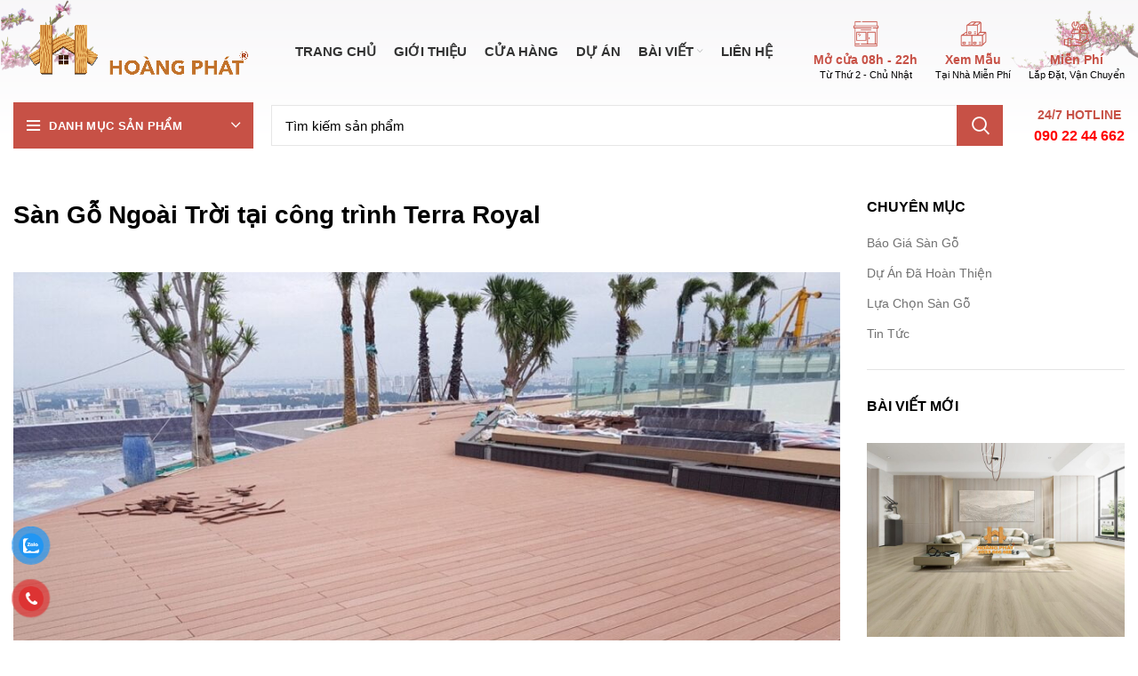

--- FILE ---
content_type: text/html; charset=UTF-8
request_url: https://sangohoangphat.com/du-an/lap-dat-san-go-ngoai-troi-tai-cong-trinh-terra-royal/
body_size: 54541
content:
<!DOCTYPE html>
<html lang="vi" prefix="og: https://ogp.me/ns#">
<head>
	<!-- Google Tag Manager -->
<script type="ace6f83ce4a2e343c458cfb1-text/javascript">(function(w,d,s,l,i){w[l]=w[l]||[];w[l].push({'gtm.start':
new Date().getTime(),event:'gtm.js'});var f=d.getElementsByTagName(s)[0],
j=d.createElement(s),dl=l!='dataLayer'?'&l='+l:'';j.async=true;j.src=
'https://www.googletagmanager.com/gtm.js?id='+i+dl;f.parentNode.insertBefore(j,f);
})(window,document,'script','dataLayer','GTM-K5RN6X9');</script>
<!-- End Google Tag Manager -->
	<!-- Global site tag (gtag.js) - Google Analytics -->
<script async src="https://www.googletagmanager.com/gtag/js?id=UA-213438946-1" type="ace6f83ce4a2e343c458cfb1-text/javascript"></script>
<script type="ace6f83ce4a2e343c458cfb1-text/javascript">
  window.dataLayer = window.dataLayer || [];
  function gtag(){dataLayer.push(arguments);}
  gtag('js', new Date());

  gtag('config', 'UA-213438946-1');
</script>
	


	<meta charset="UTF-8">
	<link rel="profile" href="https://gmpg.org/xfn/11">
	<link rel="pingback" href="https://sangohoangphat.com/xmlrpc.php">

			<script type="ace6f83ce4a2e343c458cfb1-text/javascript">window.MSInputMethodContext && document.documentMode && document.write('<script src="https://sangohoangphat.com/wp-content/themes/woodmart/js/libs/ie11CustomProperties.min.js"><\/script>');</script>
		
<!-- Tối ưu hóa công cụ tìm kiếm bởi Rank Math PRO - https://rankmath.com/ -->
<title>Sàn Gỗ Ngoài Trời tại công trình Terra Royal - Sàn Gỗ Hoàng Phát</title>
<meta name="robots" content="follow, index, max-snippet:-1, max-video-preview:-1, max-image-preview:large"/>
<link rel="canonical" href="https://sangohoangphat.com/du-an/lap-dat-san-go-ngoai-troi-tai-cong-trinh-terra-royal/" />
<meta property="og:locale" content="vi_VN" />
<meta property="og:type" content="article" />
<meta property="og:title" content="Sàn Gỗ Ngoài Trời tại công trình Terra Royal - Sàn Gỗ Hoàng Phát" />
<meta property="og:url" content="https://sangohoangphat.com/du-an/lap-dat-san-go-ngoai-troi-tai-cong-trinh-terra-royal/" />
<meta property="og:site_name" content="Sàn Gỗ Hoàng Phát" />
<meta property="article:publisher" content="https://www.facebook.com/sangohoangphatvn" />
<meta property="og:updated_time" content="2021-11-30T11:27:59+07:00" />
<meta property="fb:admins" content="Sàn Gỗ Hoàng Phát" />
<meta property="og:image" content="https://sangohoangphat.com/wp-content/uploads/2021/11/phan-phoi-va-lap-dat-san-go-ngoai-troi-zenwood.jpg" />
<meta property="og:image:secure_url" content="https://sangohoangphat.com/wp-content/uploads/2021/11/phan-phoi-va-lap-dat-san-go-ngoai-troi-zenwood.jpg" />
<meta property="og:image:width" content="1023" />
<meta property="og:image:height" content="720" />
<meta property="og:image:alt" content="Sàn Gỗ Ngoài Trời" />
<meta property="og:image:type" content="image/jpeg" />
<meta name="twitter:card" content="summary_large_image" />
<meta name="twitter:title" content="Sàn Gỗ Ngoài Trời tại công trình Terra Royal - Sàn Gỗ Hoàng Phát" />
<meta name="twitter:image" content="https://sangohoangphat.com/wp-content/uploads/2021/11/phan-phoi-va-lap-dat-san-go-ngoai-troi-zenwood.jpg" />
<!-- /Plugin SEO WordPress Rank Math -->


<link rel="alternate" type="application/rss+xml" title="Dòng thông tin Sàn Gỗ Hoàng Phát &raquo;" href="https://sangohoangphat.com/feed/" />
<link rel="alternate" type="application/rss+xml" title="Sàn Gỗ Hoàng Phát &raquo; Dòng bình luận" href="https://sangohoangphat.com/comments/feed/" />
<link rel="alternate" title="oNhúng (JSON)" type="application/json+oembed" href="https://sangohoangphat.com/wp-json/oembed/1.0/embed?url=https%3A%2F%2Fsangohoangphat.com%2Fdu-an%2Flap-dat-san-go-ngoai-troi-tai-cong-trinh-terra-royal%2F" />
<link rel="alternate" title="oNhúng (XML)" type="text/xml+oembed" href="https://sangohoangphat.com/wp-json/oembed/1.0/embed?url=https%3A%2F%2Fsangohoangphat.com%2Fdu-an%2Flap-dat-san-go-ngoai-troi-tai-cong-trinh-terra-royal%2F&#038;format=xml" />
<style id='wp-img-auto-sizes-contain-inline-css' type='text/css'>
img:is([sizes=auto i],[sizes^="auto," i]){contain-intrinsic-size:3000px 1500px}
/*# sourceURL=wp-img-auto-sizes-contain-inline-css */
</style>
<style id='classic-theme-styles-inline-css' type='text/css'>
/*! This file is auto-generated */
.wp-block-button__link{color:#fff;background-color:#32373c;border-radius:9999px;box-shadow:none;text-decoration:none;padding:calc(.667em + 2px) calc(1.333em + 2px);font-size:1.125em}.wp-block-file__button{background:#32373c;color:#fff;text-decoration:none}
/*# sourceURL=/wp-includes/css/classic-themes.min.css */
</style>
<link rel='stylesheet' id='jet-engine-frontend-css' href='https://sangohoangphat.com/wp-content/plugins/jet-engine/assets/css/frontend.css?ver=2.10.1' type='text/css' media='all' />
<style id='woocommerce-inline-inline-css' type='text/css'>
.woocommerce form .form-row .required { visibility: visible; }
/*# sourceURL=woocommerce-inline-inline-css */
</style>
<link rel='stylesheet' id='pzf-style-css' href='https://sangohoangphat.com/wp-content/plugins/button-contact-vr/css/style.css?ver=6.9' type='text/css' media='all' />
<link rel='stylesheet' id='elementor-frontend-css' href='https://sangohoangphat.com/wp-content/plugins/elementor/assets/css/frontend-lite.min.css?ver=3.16.4' type='text/css' media='all' />
<link rel='stylesheet' id='swiper-css' href='https://sangohoangphat.com/wp-content/plugins/elementor/assets/lib/swiper/css/swiper.min.css?ver=5.3.6' type='text/css' media='all' />
<link rel='stylesheet' id='elementor-post-7-css' href='https://sangohoangphat.com/wp-content/uploads/elementor/css/post-7.css?ver=1717590225' type='text/css' media='all' />
<link rel='stylesheet' id='elementor-pro-css' href='https://sangohoangphat.com/wp-content/plugins/elementor-pro/assets/css/frontend-lite.min.css?ver=3.7.1' type='text/css' media='all' />
<link rel='stylesheet' id='elementor-post-12200-css' href='https://sangohoangphat.com/wp-content/uploads/elementor/css/post-12200.css?ver=1766980310' type='text/css' media='all' />
<link rel='stylesheet' id='tablepress-default-css' href='https://sangohoangphat.com/wp-content/tablepress-combined.min.css?ver=105' type='text/css' media='all' />
<link rel='stylesheet' id='bootstrap-css' href='https://sangohoangphat.com/wp-content/themes/woodmart/css/bootstrap-light.min.css?ver=6.1.5' type='text/css' media='all' />
<link rel='stylesheet' id='woodmart-style-css' href='https://sangohoangphat.com/wp-content/themes/woodmart/css/parts/base.min.css?ver=6.1.5' type='text/css' media='all' />
<link rel='stylesheet' id='wd-widget-nav-css' href='https://sangohoangphat.com/wp-content/themes/woodmart/css/parts/widget-nav.min.css?ver=6.1.5' type='text/css' media='all' />
<link rel='stylesheet' id='wd-widget-wd-layered-nav-product-cat-css' href='https://sangohoangphat.com/wp-content/themes/woodmart/css/parts/woo-widget-wd-layered-nav-product-cat.min.css?ver=6.1.5' type='text/css' media='all' />
<link rel='stylesheet' id='wd-widget-product-list-css' href='https://sangohoangphat.com/wp-content/themes/woodmart/css/parts/woo-widget-product-list.min.css?ver=6.1.5' type='text/css' media='all' />
<link rel='stylesheet' id='wd-footer-base-css' href='https://sangohoangphat.com/wp-content/themes/woodmart/css/parts/footer-base.min.css?ver=6.1.5' type='text/css' media='all' />
<link rel='stylesheet' id='wd-elementor-base-css' href='https://sangohoangphat.com/wp-content/themes/woodmart/css/parts/int-elementor-base.min.css?ver=6.1.5' type='text/css' media='all' />
<link rel='stylesheet' id='wd-elementor-pro-base-css' href='https://sangohoangphat.com/wp-content/themes/woodmart/css/parts/int-elementor-pro.min.css?ver=6.1.5' type='text/css' media='all' />
<link rel='stylesheet' id='wd-woocommerce-base-css' href='https://sangohoangphat.com/wp-content/themes/woodmart/css/parts/woocommerce-base.min.css?ver=6.1.5' type='text/css' media='all' />
<link rel='stylesheet' id='wd-header-base-css' href='https://sangohoangphat.com/wp-content/themes/woodmart/css/parts/header-base.min.css?ver=6.1.5' type='text/css' media='all' />
<link rel='stylesheet' id='wd-mod-tools-css' href='https://sangohoangphat.com/wp-content/themes/woodmart/css/parts/mod-tools.min.css?ver=6.1.5' type='text/css' media='all' />
<link rel='stylesheet' id='wd-header-divider-css' href='https://sangohoangphat.com/wp-content/themes/woodmart/css/parts/header-el-divider.min.css?ver=6.1.5' type='text/css' media='all' />
<link rel='stylesheet' id='wd-header-elements-base-css' href='https://sangohoangphat.com/wp-content/themes/woodmart/css/parts/header-el-base.min.css?ver=6.1.5' type='text/css' media='all' />
<link rel='stylesheet' id='wd-header-my-account-css' href='https://sangohoangphat.com/wp-content/themes/woodmart/css/parts/header-el-my-account.min.css?ver=6.1.5' type='text/css' media='all' />
<link rel='stylesheet' id='wd-info-box-css' href='https://sangohoangphat.com/wp-content/themes/woodmart/css/parts/el-info-box.min.css?ver=6.1.5' type='text/css' media='all' />
<link rel='stylesheet' id='wd-header-categories-nav-css' href='https://sangohoangphat.com/wp-content/themes/woodmart/css/parts/header-el-category-nav.min.css?ver=6.1.5' type='text/css' media='all' />
<link rel='stylesheet' id='wd-header-search-css' href='https://sangohoangphat.com/wp-content/themes/woodmart/css/parts/header-el-search.min.css?ver=6.1.5' type='text/css' media='all' />
<link rel='stylesheet' id='wd-header-search-form-css' href='https://sangohoangphat.com/wp-content/themes/woodmart/css/parts/header-el-search-form.min.css?ver=6.1.5' type='text/css' media='all' />
<link rel='stylesheet' id='wd-page-title-css' href='https://sangohoangphat.com/wp-content/themes/woodmart/css/parts/page-title.min.css?ver=6.1.5' type='text/css' media='all' />
<link rel='stylesheet' id='wd-social-icons-css' href='https://sangohoangphat.com/wp-content/themes/woodmart/css/parts/el-social-icons.min.css?ver=6.1.5' type='text/css' media='all' />
<link rel='stylesheet' id='wd-page-navigation-css' href='https://sangohoangphat.com/wp-content/themes/woodmart/css/parts/mod-page-navigation.min.css?ver=6.1.5' type='text/css' media='all' />
<link rel='stylesheet' id='wd-blog-base-css' href='https://sangohoangphat.com/wp-content/themes/woodmart/css/parts/blog-base.min.css?ver=6.1.5' type='text/css' media='all' />
<link rel='stylesheet' id='wd-blog-loop-base-old-css' href='https://sangohoangphat.com/wp-content/themes/woodmart/css/parts/blog-loop-base-old.min.css?ver=6.1.5' type='text/css' media='all' />
<link rel='stylesheet' id='wd-blog-loop-design-masonry-css' href='https://sangohoangphat.com/wp-content/themes/woodmart/css/parts/blog-loop-design-masonry.min.css?ver=6.1.5' type='text/css' media='all' />
<link rel='stylesheet' id='wd-owl-carousel-css' href='https://sangohoangphat.com/wp-content/themes/woodmart/css/parts/lib-owl-carousel.min.css?ver=6.1.5' type='text/css' media='all' />
<link rel='stylesheet' id='wd-off-canvas-sidebar-css' href='https://sangohoangphat.com/wp-content/themes/woodmart/css/parts/opt-off-canvas-sidebar.min.css?ver=6.1.5' type='text/css' media='all' />
<link rel='stylesheet' id='wd-scroll-top-css' href='https://sangohoangphat.com/wp-content/themes/woodmart/css/parts/opt-scrolltotop.min.css?ver=6.1.5' type='text/css' media='all' />
<link rel='stylesheet' id='wd-header-my-account-sidebar-css' href='https://sangohoangphat.com/wp-content/themes/woodmart/css/parts/header-el-my-account-sidebar.min.css?ver=6.1.5' type='text/css' media='all' />
<link rel='stylesheet' id='xts-style-header_855638-css' href='https://sangohoangphat.com/wp-content/uploads/2025/05/xts-header_855638-1747453417.css?ver=6.1.5' type='text/css' media='all' />
<link rel='stylesheet' id='xts-style-theme_settings_default-css' href='https://sangohoangphat.com/wp-content/uploads/2025/12/xts-theme_settings_default-1766811294.css?ver=6.1.5' type='text/css' media='all' />
<style id='rocket-lazyload-inline-css' type='text/css'>
.rll-youtube-player{position:relative;padding-bottom:56.23%;height:0;overflow:hidden;max-width:100%;}.rll-youtube-player iframe{position:absolute;top:0;left:0;width:100%;height:100%;z-index:100;background:0 0}.rll-youtube-player img{bottom:0;display:block;left:0;margin:auto;max-width:100%;width:100%;position:absolute;right:0;top:0;border:none;height:auto;cursor:pointer;-webkit-transition:.4s all;-moz-transition:.4s all;transition:.4s all}.rll-youtube-player img:hover{-webkit-filter:brightness(75%)}.rll-youtube-player .play{height:72px;width:72px;left:50%;top:50%;margin-left:-36px;margin-top:-36px;position:absolute;background:url(https://sangohoangphat.com/wp-content/plugins/wp-rocket/assets/img/youtube.png) no-repeat;cursor:pointer}
/*# sourceURL=rocket-lazyload-inline-css */
</style>
<link rel='stylesheet' id='elementor-icons-shared-0-css' href='https://sangohoangphat.com/wp-content/plugins/elementor/assets/lib/font-awesome/css/fontawesome.min.css?ver=5.15.3' type='text/css' media='all' />
<link rel='stylesheet' id='elementor-icons-fa-solid-css' href='https://sangohoangphat.com/wp-content/plugins/elementor/assets/lib/font-awesome/css/solid.min.css?ver=5.15.3' type='text/css' media='all' />
<link rel='stylesheet' id='elementor-icons-fa-regular-css' href='https://sangohoangphat.com/wp-content/plugins/elementor/assets/lib/font-awesome/css/regular.min.css?ver=5.15.3' type='text/css' media='all' />
<script type="ace6f83ce4a2e343c458cfb1-text/javascript" src="https://sangohoangphat.com/wp-includes/js/jquery/jquery.min.js?ver=3.7.1" id="jquery-core-js"></script>
<script type="ace6f83ce4a2e343c458cfb1-text/javascript" src="https://sangohoangphat.com/wp-includes/js/jquery/jquery-migrate.min.js?ver=3.4.1" id="jquery-migrate-js"></script>
<script type="ace6f83ce4a2e343c458cfb1-text/javascript" src="https://sangohoangphat.com/wp-content/plugins/woocommerce/assets/js/jquery-blockui/jquery.blockUI.min.js?ver=2.7.0-wc.8.9.4" id="jquery-blockui-js" defer="defer" data-wp-strategy="defer"></script>
<script type="ace6f83ce4a2e343c458cfb1-text/javascript" id="wc-add-to-cart-js-extra">
/* <![CDATA[ */
var wc_add_to_cart_params = {"ajax_url":"/wp-admin/admin-ajax.php","wc_ajax_url":"/?wc-ajax=%%endpoint%%&elementor_page_id=12957","i18n_view_cart":"View cart","cart_url":"https://sangohoangphat.com","is_cart":"","cart_redirect_after_add":"no"};
//# sourceURL=wc-add-to-cart-js-extra
/* ]]> */
</script>
<script type="ace6f83ce4a2e343c458cfb1-text/javascript" src="https://sangohoangphat.com/wp-content/plugins/woocommerce/assets/js/frontend/add-to-cart.min.js?ver=8.9.4" id="wc-add-to-cart-js" defer="defer" data-wp-strategy="defer"></script>
<script type="ace6f83ce4a2e343c458cfb1-text/javascript" src="https://sangohoangphat.com/wp-content/plugins/woocommerce/assets/js/js-cookie/js.cookie.min.js?ver=2.1.4-wc.8.9.4" id="js-cookie-js" defer="defer" data-wp-strategy="defer"></script>
<script type="ace6f83ce4a2e343c458cfb1-text/javascript" id="woocommerce-js-extra">
/* <![CDATA[ */
var woocommerce_params = {"ajax_url":"/wp-admin/admin-ajax.php","wc_ajax_url":"/?wc-ajax=%%endpoint%%&elementor_page_id=12957"};
//# sourceURL=woocommerce-js-extra
/* ]]> */
</script>
<script type="ace6f83ce4a2e343c458cfb1-text/javascript" src="https://sangohoangphat.com/wp-content/plugins/woocommerce/assets/js/frontend/woocommerce.min.js?ver=8.9.4" id="woocommerce-js" defer="defer" data-wp-strategy="defer"></script>
<script type="ace6f83ce4a2e343c458cfb1-text/javascript" src="https://sangohoangphat.com/wp-content/themes/woodmart/js/libs/device.js?ver=6.1.5" id="wd-device-library-js"></script>
<link rel="https://api.w.org/" href="https://sangohoangphat.com/wp-json/" /><link rel="alternate" title="JSON" type="application/json" href="https://sangohoangphat.com/wp-json/wp/v2/du-an/12957" /><link rel="EditURI" type="application/rsd+xml" title="RSD" href="https://sangohoangphat.com/xmlrpc.php?rsd" />
<meta name="generator" content="WordPress 6.9" />
<meta name="generator" content="WooCommerce 8.9.4" />
<link rel='shortlink' href='https://sangohoangphat.com/?p=12957' />
<!-- Google Tag Manager -->
<script type="ace6f83ce4a2e343c458cfb1-text/javascript">(function(w,d,s,l,i){w[l]=w[l]||[];w[l].push({'gtm.start':
new Date().getTime(),event:'gtm.js'});var f=d.getElementsByTagName(s)[0],
j=d.createElement(s),dl=l!='dataLayer'?'&l='+l:'';j.async=true;j.src=
'https://www.googletagmanager.com/gtm.js?id='+i+dl;f.parentNode.insertBefore(j,f);
})(window,document,'script','dataLayer','GTM-K5RN6X9');</script>
<!-- End Google Tag Manager -->



<meta name="p:domain_verify" content="2bba60f780c269962d92e4f4359c84db"/>


<link rel="preload" as="font" href="https://sangohoangphat.com/wp-content/plugins/elementor/assets/lib/font-awesome/webfonts/fa-solid-900.woff2" crossorigin>
<link rel="preload" as="font" href="https://sangohoangphat.com/wp-content/plugins/elementor/assets/lib/font-awesome/webfonts/fa-brands-400.woff2" crossorigin>
<link rel="preload" as="font" href="https://sangohoangphat.com/wp-content/themes/woodmart/fonts/woodmart-font.woff?v=6.1.5" crossorigin>
<link rel="preload" as="font" href="https://sangohoangphat.com/wp-content/plugins/elementor/assets/lib/font-awesome/webfonts/fa-regular-400.woff2" crossorigin>
<link rel="preload" as="font" href="https://sangohoangphat.com/wp-content/themes/woodmart/fonts/woodmart-font.woff2?v=6.1.5" crossorigin><meta name="theme-color" content="">					<meta name="viewport" content="width=device-width, initial-scale=1.0, maximum-scale=1.0, user-scalable=no">
											<link rel="preload" as="font" href="https://sangohoangphat.com/wp-content/themes/woodmart/fonts/woodmart-font.woff?v=6.1.5" type="font/woff" crossorigin>
			
							<link rel="preload" as="font" href="https://sangohoangphat.com/wp-content/themes/woodmart/fonts/woodmart-font.woff2?v=6.1.5" type="font/woff2" crossorigin>
						<noscript><style>.woocommerce-product-gallery{ opacity: 1 !important; }</style></noscript>
	<meta name="generator" content="Elementor 3.16.4; features: e_dom_optimization, e_optimized_assets_loading, e_optimized_css_loading, additional_custom_breakpoints; settings: css_print_method-external, google_font-enabled, font_display-auto">


<script type="application/ld+json" class="saswp-schema-markup-output">
[{"@context":"https://schema.org/","@graph":[{"@context":"https://schema.org/","@type":"SiteNavigationElement","@id":"https://sangohoangphat.com#Danh mục sản phẩm","name":"Sàn Gỗ Công Nghiệp","url":"https://sangohoangphat.com/danh-muc/san-go-cong-nghiep/"},{"@context":"https://schema.org/","@type":"SiteNavigationElement","@id":"https://sangohoangphat.com#Danh mục sản phẩm","name":"Sàn Gỗ Tự Nhiên","url":"https://sangohoangphat.com/danh-muc/san-go-tu-nhien/"},{"@context":"https://schema.org/","@type":"SiteNavigationElement","@id":"https://sangohoangphat.com#Danh mục sản phẩm","name":"Sàn Nhựa PVC/ SPC","url":"https://sangohoangphat.com/danh-muc/san-nhua/"},{"@context":"https://schema.org/","@type":"SiteNavigationElement","@id":"https://sangohoangphat.com#Danh mục sản phẩm","name":"Sàn Thạch Anh Kobler","url":"https://sangohoangphat.com/danh-muc/san-thach-anh-kobler/"},{"@context":"https://schema.org/","@type":"SiteNavigationElement","@id":"https://sangohoangphat.com#Danh mục sản phẩm","name":"Sàn Nhựa Chịu Lực","url":"https://sangohoangphat.com/danh-muc/san-nhua-chiu-luc/"},{"@context":"https://schema.org/","@type":"SiteNavigationElement","@id":"https://sangohoangphat.com#Danh mục sản phẩm","name":"Tấm Ốp Than Tre","url":"https://sangohoangphat.com/danh-muc/tam-op-than-tre/"},{"@context":"https://schema.org/","@type":"SiteNavigationElement","@id":"https://sangohoangphat.com#Danh mục sản phẩm","name":"Gỗ Nhựa Ngoài Trời","url":"https://sangohoangphat.com/danh-muc/go-nhua-ngoai-troi/"},{"@context":"https://schema.org/","@type":"SiteNavigationElement","@id":"https://sangohoangphat.com#Danh mục sản phẩm","name":"Tấm Nhựa Ốp Tường","url":"https://sangohoangphat.com/danh-muc/tam-nhua-op-tuong/"},{"@context":"https://schema.org/","@type":"SiteNavigationElement","@id":"https://sangohoangphat.com#Danh mục sản phẩm","name":"Lam Trang Trí","url":"https://sangohoangphat.com/danh-muc/lam-trang-tri/"},{"@context":"https://schema.org/","@type":"SiteNavigationElement","@id":"https://sangohoangphat.com#Danh mục sản phẩm","name":"Phụ Kiện Trang Trí","url":"https://sangohoangphat.com/danh-muc/phu-kien/"},{"@context":"https://schema.org/","@type":"SiteNavigationElement","@id":"https://sangohoangphat.com#Danh mục sản phẩm","name":"Thảm Trải Sàn","url":"https://sangohoangphat.com/danh-muc/tham-trai-san/"},{"@context":"https://schema.org/","@type":"SiteNavigationElement","@id":"https://sangohoangphat.com#Danh mục sản phẩm","name":"Tất cả sản phẩm","url":"https://sangohoangphat.com/cua-hang/"}]}]
</script>

<link rel="icon" href="https://sangohoangphat.com/wp-content/uploads/2023/08/bieu-tuong-site-sangohoangphat-150x150.png" sizes="32x32" />
<link rel="icon" href="https://sangohoangphat.com/wp-content/uploads/2023/08/bieu-tuong-site-sangohoangphat-300x300.png" sizes="192x192" />
<link rel="apple-touch-icon" href="https://sangohoangphat.com/wp-content/uploads/2023/08/bieu-tuong-site-sangohoangphat-300x300.png" />
<meta name="msapplication-TileImage" content="https://sangohoangphat.com/wp-content/uploads/2023/08/bieu-tuong-site-sangohoangphat-300x300.png" />
<style>
		
		</style><noscript><style id="rocket-lazyload-nojs-css">.rll-youtube-player, [data-lazy-src]{display:none !important;}</style></noscript>	

<style id='wp-block-image-inline-css' type='text/css'>
.wp-block-image>a,.wp-block-image>figure>a{display:inline-block}.wp-block-image img{box-sizing:border-box;height:auto;max-width:100%;vertical-align:bottom}@media not (prefers-reduced-motion){.wp-block-image img.hide{visibility:hidden}.wp-block-image img.show{animation:show-content-image .4s}}.wp-block-image[style*=border-radius] img,.wp-block-image[style*=border-radius]>a{border-radius:inherit}.wp-block-image.has-custom-border img{box-sizing:border-box}.wp-block-image.aligncenter{text-align:center}.wp-block-image.alignfull>a,.wp-block-image.alignwide>a{width:100%}.wp-block-image.alignfull img,.wp-block-image.alignwide img{height:auto;width:100%}.wp-block-image .aligncenter,.wp-block-image .alignleft,.wp-block-image .alignright,.wp-block-image.aligncenter,.wp-block-image.alignleft,.wp-block-image.alignright{display:table}.wp-block-image .aligncenter>figcaption,.wp-block-image .alignleft>figcaption,.wp-block-image .alignright>figcaption,.wp-block-image.aligncenter>figcaption,.wp-block-image.alignleft>figcaption,.wp-block-image.alignright>figcaption{caption-side:bottom;display:table-caption}.wp-block-image .alignleft{float:left;margin:.5em 1em .5em 0}.wp-block-image .alignright{float:right;margin:.5em 0 .5em 1em}.wp-block-image .aligncenter{margin-left:auto;margin-right:auto}.wp-block-image :where(figcaption){margin-bottom:1em;margin-top:.5em}.wp-block-image.is-style-circle-mask img{border-radius:9999px}@supports ((-webkit-mask-image:none) or (mask-image:none)) or (-webkit-mask-image:none){.wp-block-image.is-style-circle-mask img{border-radius:0;-webkit-mask-image:url('data:image/svg+xml;utf8,<svg viewBox="0 0 100 100" xmlns="http://www.w3.org/2000/svg"><circle cx="50" cy="50" r="50"/></svg>');mask-image:url('data:image/svg+xml;utf8,<svg viewBox="0 0 100 100" xmlns="http://www.w3.org/2000/svg"><circle cx="50" cy="50" r="50"/></svg>');mask-mode:alpha;-webkit-mask-position:center;mask-position:center;-webkit-mask-repeat:no-repeat;mask-repeat:no-repeat;-webkit-mask-size:contain;mask-size:contain}}:root :where(.wp-block-image.is-style-rounded img,.wp-block-image .is-style-rounded img){border-radius:9999px}.wp-block-image figure{margin:0}.wp-lightbox-container{display:flex;flex-direction:column;position:relative}.wp-lightbox-container img{cursor:zoom-in}.wp-lightbox-container img:hover+button{opacity:1}.wp-lightbox-container button{align-items:center;backdrop-filter:blur(16px) saturate(180%);background-color:#5a5a5a40;border:none;border-radius:4px;cursor:zoom-in;display:flex;height:20px;justify-content:center;opacity:0;padding:0;position:absolute;right:16px;text-align:center;top:16px;width:20px;z-index:100}@media not (prefers-reduced-motion){.wp-lightbox-container button{transition:opacity .2s ease}}.wp-lightbox-container button:focus-visible{outline:3px auto #5a5a5a40;outline:3px auto -webkit-focus-ring-color;outline-offset:3px}.wp-lightbox-container button:hover{cursor:pointer;opacity:1}.wp-lightbox-container button:focus{opacity:1}.wp-lightbox-container button:focus,.wp-lightbox-container button:hover,.wp-lightbox-container button:not(:hover):not(:active):not(.has-background){background-color:#5a5a5a40;border:none}.wp-lightbox-overlay{box-sizing:border-box;cursor:zoom-out;height:100vh;left:0;overflow:hidden;position:fixed;top:0;visibility:hidden;width:100%;z-index:100000}.wp-lightbox-overlay .close-button{align-items:center;cursor:pointer;display:flex;justify-content:center;min-height:40px;min-width:40px;padding:0;position:absolute;right:calc(env(safe-area-inset-right) + 16px);top:calc(env(safe-area-inset-top) + 16px);z-index:5000000}.wp-lightbox-overlay .close-button:focus,.wp-lightbox-overlay .close-button:hover,.wp-lightbox-overlay .close-button:not(:hover):not(:active):not(.has-background){background:none;border:none}.wp-lightbox-overlay .lightbox-image-container{height:var(--wp--lightbox-container-height);left:50%;overflow:hidden;position:absolute;top:50%;transform:translate(-50%,-50%);transform-origin:top left;width:var(--wp--lightbox-container-width);z-index:9999999999}.wp-lightbox-overlay .wp-block-image{align-items:center;box-sizing:border-box;display:flex;height:100%;justify-content:center;margin:0;position:relative;transform-origin:0 0;width:100%;z-index:3000000}.wp-lightbox-overlay .wp-block-image img{height:var(--wp--lightbox-image-height);min-height:var(--wp--lightbox-image-height);min-width:var(--wp--lightbox-image-width);width:var(--wp--lightbox-image-width)}.wp-lightbox-overlay .wp-block-image figcaption{display:none}.wp-lightbox-overlay button{background:none;border:none}.wp-lightbox-overlay .scrim{background-color:#fff;height:100%;opacity:.9;position:absolute;width:100%;z-index:2000000}.wp-lightbox-overlay.active{visibility:visible}@media not (prefers-reduced-motion){.wp-lightbox-overlay.active{animation:turn-on-visibility .25s both}.wp-lightbox-overlay.active img{animation:turn-on-visibility .35s both}.wp-lightbox-overlay.show-closing-animation:not(.active){animation:turn-off-visibility .35s both}.wp-lightbox-overlay.show-closing-animation:not(.active) img{animation:turn-off-visibility .25s both}.wp-lightbox-overlay.zoom.active{animation:none;opacity:1;visibility:visible}.wp-lightbox-overlay.zoom.active .lightbox-image-container{animation:lightbox-zoom-in .4s}.wp-lightbox-overlay.zoom.active .lightbox-image-container img{animation:none}.wp-lightbox-overlay.zoom.active .scrim{animation:turn-on-visibility .4s forwards}.wp-lightbox-overlay.zoom.show-closing-animation:not(.active){animation:none}.wp-lightbox-overlay.zoom.show-closing-animation:not(.active) .lightbox-image-container{animation:lightbox-zoom-out .4s}.wp-lightbox-overlay.zoom.show-closing-animation:not(.active) .lightbox-image-container img{animation:none}.wp-lightbox-overlay.zoom.show-closing-animation:not(.active) .scrim{animation:turn-off-visibility .4s forwards}}@keyframes show-content-image{0%{visibility:hidden}99%{visibility:hidden}to{visibility:visible}}@keyframes turn-on-visibility{0%{opacity:0}to{opacity:1}}@keyframes turn-off-visibility{0%{opacity:1;visibility:visible}99%{opacity:0;visibility:visible}to{opacity:0;visibility:hidden}}@keyframes lightbox-zoom-in{0%{transform:translate(calc((-100vw + var(--wp--lightbox-scrollbar-width))/2 + var(--wp--lightbox-initial-left-position)),calc(-50vh + var(--wp--lightbox-initial-top-position))) scale(var(--wp--lightbox-scale))}to{transform:translate(-50%,-50%) scale(1)}}@keyframes lightbox-zoom-out{0%{transform:translate(-50%,-50%) scale(1);visibility:visible}99%{visibility:visible}to{transform:translate(calc((-100vw + var(--wp--lightbox-scrollbar-width))/2 + var(--wp--lightbox-initial-left-position)),calc(-50vh + var(--wp--lightbox-initial-top-position))) scale(var(--wp--lightbox-scale));visibility:hidden}}
/*# sourceURL=https://sangohoangphat.com/wp-includes/blocks/image/style.min.css */
</style>
<link rel='stylesheet' id='wc-blocks-style-css' href='https://sangohoangphat.com/wp-content/plugins/woocommerce/assets/client/blocks/wc-blocks.css?ver=wc-8.9.4' type='text/css' media='all' />
<style id='global-styles-inline-css' type='text/css'>
:root{--wp--preset--aspect-ratio--square: 1;--wp--preset--aspect-ratio--4-3: 4/3;--wp--preset--aspect-ratio--3-4: 3/4;--wp--preset--aspect-ratio--3-2: 3/2;--wp--preset--aspect-ratio--2-3: 2/3;--wp--preset--aspect-ratio--16-9: 16/9;--wp--preset--aspect-ratio--9-16: 9/16;--wp--preset--color--black: #000000;--wp--preset--color--cyan-bluish-gray: #abb8c3;--wp--preset--color--white: #ffffff;--wp--preset--color--pale-pink: #f78da7;--wp--preset--color--vivid-red: #cf2e2e;--wp--preset--color--luminous-vivid-orange: #ff6900;--wp--preset--color--luminous-vivid-amber: #fcb900;--wp--preset--color--light-green-cyan: #7bdcb5;--wp--preset--color--vivid-green-cyan: #00d084;--wp--preset--color--pale-cyan-blue: #8ed1fc;--wp--preset--color--vivid-cyan-blue: #0693e3;--wp--preset--color--vivid-purple: #9b51e0;--wp--preset--gradient--vivid-cyan-blue-to-vivid-purple: linear-gradient(135deg,rgb(6,147,227) 0%,rgb(155,81,224) 100%);--wp--preset--gradient--light-green-cyan-to-vivid-green-cyan: linear-gradient(135deg,rgb(122,220,180) 0%,rgb(0,208,130) 100%);--wp--preset--gradient--luminous-vivid-amber-to-luminous-vivid-orange: linear-gradient(135deg,rgb(252,185,0) 0%,rgb(255,105,0) 100%);--wp--preset--gradient--luminous-vivid-orange-to-vivid-red: linear-gradient(135deg,rgb(255,105,0) 0%,rgb(207,46,46) 100%);--wp--preset--gradient--very-light-gray-to-cyan-bluish-gray: linear-gradient(135deg,rgb(238,238,238) 0%,rgb(169,184,195) 100%);--wp--preset--gradient--cool-to-warm-spectrum: linear-gradient(135deg,rgb(74,234,220) 0%,rgb(151,120,209) 20%,rgb(207,42,186) 40%,rgb(238,44,130) 60%,rgb(251,105,98) 80%,rgb(254,248,76) 100%);--wp--preset--gradient--blush-light-purple: linear-gradient(135deg,rgb(255,206,236) 0%,rgb(152,150,240) 100%);--wp--preset--gradient--blush-bordeaux: linear-gradient(135deg,rgb(254,205,165) 0%,rgb(254,45,45) 50%,rgb(107,0,62) 100%);--wp--preset--gradient--luminous-dusk: linear-gradient(135deg,rgb(255,203,112) 0%,rgb(199,81,192) 50%,rgb(65,88,208) 100%);--wp--preset--gradient--pale-ocean: linear-gradient(135deg,rgb(255,245,203) 0%,rgb(182,227,212) 50%,rgb(51,167,181) 100%);--wp--preset--gradient--electric-grass: linear-gradient(135deg,rgb(202,248,128) 0%,rgb(113,206,126) 100%);--wp--preset--gradient--midnight: linear-gradient(135deg,rgb(2,3,129) 0%,rgb(40,116,252) 100%);--wp--preset--font-size--small: 13px;--wp--preset--font-size--medium: 20px;--wp--preset--font-size--large: 36px;--wp--preset--font-size--x-large: 42px;--wp--preset--spacing--20: 0.44rem;--wp--preset--spacing--30: 0.67rem;--wp--preset--spacing--40: 1rem;--wp--preset--spacing--50: 1.5rem;--wp--preset--spacing--60: 2.25rem;--wp--preset--spacing--70: 3.38rem;--wp--preset--spacing--80: 5.06rem;--wp--preset--shadow--natural: 6px 6px 9px rgba(0, 0, 0, 0.2);--wp--preset--shadow--deep: 12px 12px 50px rgba(0, 0, 0, 0.4);--wp--preset--shadow--sharp: 6px 6px 0px rgba(0, 0, 0, 0.2);--wp--preset--shadow--outlined: 6px 6px 0px -3px rgb(255, 255, 255), 6px 6px rgb(0, 0, 0);--wp--preset--shadow--crisp: 6px 6px 0px rgb(0, 0, 0);}:where(.is-layout-flex){gap: 0.5em;}:where(.is-layout-grid){gap: 0.5em;}body .is-layout-flex{display: flex;}.is-layout-flex{flex-wrap: wrap;align-items: center;}.is-layout-flex > :is(*, div){margin: 0;}body .is-layout-grid{display: grid;}.is-layout-grid > :is(*, div){margin: 0;}:where(.wp-block-columns.is-layout-flex){gap: 2em;}:where(.wp-block-columns.is-layout-grid){gap: 2em;}:where(.wp-block-post-template.is-layout-flex){gap: 1.25em;}:where(.wp-block-post-template.is-layout-grid){gap: 1.25em;}.has-black-color{color: var(--wp--preset--color--black) !important;}.has-cyan-bluish-gray-color{color: var(--wp--preset--color--cyan-bluish-gray) !important;}.has-white-color{color: var(--wp--preset--color--white) !important;}.has-pale-pink-color{color: var(--wp--preset--color--pale-pink) !important;}.has-vivid-red-color{color: var(--wp--preset--color--vivid-red) !important;}.has-luminous-vivid-orange-color{color: var(--wp--preset--color--luminous-vivid-orange) !important;}.has-luminous-vivid-amber-color{color: var(--wp--preset--color--luminous-vivid-amber) !important;}.has-light-green-cyan-color{color: var(--wp--preset--color--light-green-cyan) !important;}.has-vivid-green-cyan-color{color: var(--wp--preset--color--vivid-green-cyan) !important;}.has-pale-cyan-blue-color{color: var(--wp--preset--color--pale-cyan-blue) !important;}.has-vivid-cyan-blue-color{color: var(--wp--preset--color--vivid-cyan-blue) !important;}.has-vivid-purple-color{color: var(--wp--preset--color--vivid-purple) !important;}.has-black-background-color{background-color: var(--wp--preset--color--black) !important;}.has-cyan-bluish-gray-background-color{background-color: var(--wp--preset--color--cyan-bluish-gray) !important;}.has-white-background-color{background-color: var(--wp--preset--color--white) !important;}.has-pale-pink-background-color{background-color: var(--wp--preset--color--pale-pink) !important;}.has-vivid-red-background-color{background-color: var(--wp--preset--color--vivid-red) !important;}.has-luminous-vivid-orange-background-color{background-color: var(--wp--preset--color--luminous-vivid-orange) !important;}.has-luminous-vivid-amber-background-color{background-color: var(--wp--preset--color--luminous-vivid-amber) !important;}.has-light-green-cyan-background-color{background-color: var(--wp--preset--color--light-green-cyan) !important;}.has-vivid-green-cyan-background-color{background-color: var(--wp--preset--color--vivid-green-cyan) !important;}.has-pale-cyan-blue-background-color{background-color: var(--wp--preset--color--pale-cyan-blue) !important;}.has-vivid-cyan-blue-background-color{background-color: var(--wp--preset--color--vivid-cyan-blue) !important;}.has-vivid-purple-background-color{background-color: var(--wp--preset--color--vivid-purple) !important;}.has-black-border-color{border-color: var(--wp--preset--color--black) !important;}.has-cyan-bluish-gray-border-color{border-color: var(--wp--preset--color--cyan-bluish-gray) !important;}.has-white-border-color{border-color: var(--wp--preset--color--white) !important;}.has-pale-pink-border-color{border-color: var(--wp--preset--color--pale-pink) !important;}.has-vivid-red-border-color{border-color: var(--wp--preset--color--vivid-red) !important;}.has-luminous-vivid-orange-border-color{border-color: var(--wp--preset--color--luminous-vivid-orange) !important;}.has-luminous-vivid-amber-border-color{border-color: var(--wp--preset--color--luminous-vivid-amber) !important;}.has-light-green-cyan-border-color{border-color: var(--wp--preset--color--light-green-cyan) !important;}.has-vivid-green-cyan-border-color{border-color: var(--wp--preset--color--vivid-green-cyan) !important;}.has-pale-cyan-blue-border-color{border-color: var(--wp--preset--color--pale-cyan-blue) !important;}.has-vivid-cyan-blue-border-color{border-color: var(--wp--preset--color--vivid-cyan-blue) !important;}.has-vivid-purple-border-color{border-color: var(--wp--preset--color--vivid-purple) !important;}.has-vivid-cyan-blue-to-vivid-purple-gradient-background{background: var(--wp--preset--gradient--vivid-cyan-blue-to-vivid-purple) !important;}.has-light-green-cyan-to-vivid-green-cyan-gradient-background{background: var(--wp--preset--gradient--light-green-cyan-to-vivid-green-cyan) !important;}.has-luminous-vivid-amber-to-luminous-vivid-orange-gradient-background{background: var(--wp--preset--gradient--luminous-vivid-amber-to-luminous-vivid-orange) !important;}.has-luminous-vivid-orange-to-vivid-red-gradient-background{background: var(--wp--preset--gradient--luminous-vivid-orange-to-vivid-red) !important;}.has-very-light-gray-to-cyan-bluish-gray-gradient-background{background: var(--wp--preset--gradient--very-light-gray-to-cyan-bluish-gray) !important;}.has-cool-to-warm-spectrum-gradient-background{background: var(--wp--preset--gradient--cool-to-warm-spectrum) !important;}.has-blush-light-purple-gradient-background{background: var(--wp--preset--gradient--blush-light-purple) !important;}.has-blush-bordeaux-gradient-background{background: var(--wp--preset--gradient--blush-bordeaux) !important;}.has-luminous-dusk-gradient-background{background: var(--wp--preset--gradient--luminous-dusk) !important;}.has-pale-ocean-gradient-background{background: var(--wp--preset--gradient--pale-ocean) !important;}.has-electric-grass-gradient-background{background: var(--wp--preset--gradient--electric-grass) !important;}.has-midnight-gradient-background{background: var(--wp--preset--gradient--midnight) !important;}.has-small-font-size{font-size: var(--wp--preset--font-size--small) !important;}.has-medium-font-size{font-size: var(--wp--preset--font-size--medium) !important;}.has-large-font-size{font-size: var(--wp--preset--font-size--large) !important;}.has-x-large-font-size{font-size: var(--wp--preset--font-size--x-large) !important;}
/*# sourceURL=global-styles-inline-css */
</style>
<link rel='stylesheet' id='elementor-icons-fa-brands-css' href='https://sangohoangphat.com/wp-content/plugins/elementor/assets/lib/font-awesome/css/brands.min.css?ver=5.15.3' type='text/css' media='all' />
<link rel='stylesheet' id='elementor-post-19421-css' href='https://sangohoangphat.com/wp-content/uploads/elementor/css/post-19421.css?ver=1724815882' type='text/css' media='all' />
<link rel='stylesheet' id='elementor-post-13583-css' href='https://sangohoangphat.com/wp-content/uploads/elementor/css/post-13583.css?ver=1717590225' type='text/css' media='all' />
<link rel='stylesheet' id='elementor-post-12929-css' href='https://sangohoangphat.com/wp-content/uploads/elementor/css/post-12929.css?ver=1717590225' type='text/css' media='all' />
<link rel='stylesheet' id='elementor-post-12120-css' href='https://sangohoangphat.com/wp-content/uploads/elementor/css/post-12120.css?ver=1717590225' type='text/css' media='all' />
</head>

<body class="wp-singular du-an-template-default single single-du-an postid-12957 wp-theme-woodmart theme-woodmart woocommerce-no-js wrapper-custom  form-style-square  form-border-width-1 categories-accordion-on woodmart-ajax-shop-on offcanvas-sidebar-mobile offcanvas-sidebar-tablet hide-larger-price elementor-default elementor-kit-7">
			<!-- Google Tag Manager (noscript) -->
<noscript><iframe src="https://www.googletagmanager.com/ns.html?id=GTM-K5RN6X9"
height="0" width="0" style="display:none;visibility:hidden"></iframe></noscript>
<!-- End Google Tag Manager (noscript) -->
	
	
	<div class="website-wrapper">
									<header class="whb-header whb-sticky-shadow whb-scroll-slide whb-sticky-real whb-hide-on-scroll">
					<div class="whb-main-header">
	
<div class="whb-row whb-top-bar whb-sticky-row whb-without-bg whb-border-fullwidth whb-color-dark whb-flex-flex-middle whb-hidden-desktop whb-hidden-mobile">
	<div class="container">
		<div class="whb-flex-row whb-top-bar-inner">
			<div class="whb-column whb-col-left whb-visible-lg">
	<div class="wd-header-nav wd-header-secondary-nav text-left wd-full-height navigation-style-bordered" role="navigation">
	<ul id="menu-top-bar-right" class="menu wd-nav wd-nav-secondary wd-style-bordered"><li id="menu-item-403" class="woodmart-open-newsletter menu-item menu-item-type-custom menu-item-object-custom menu-item-403 item-level-0 menu-item-design-default menu-simple-dropdown wd-event-hover"><a href="#" class="woodmart-nav-link"><span class="wd-nav-icon fa fa-envelope-o"></span><span class="nav-link-text">NEWSLETTER</span></a></li>
<li id="menu-item-402" class="menu-item menu-item-type-custom menu-item-object-custom menu-item-402 item-level-0 menu-item-design-default menu-simple-dropdown wd-event-hover"><a href="#" class="woodmart-nav-link"><span class="nav-link-text">CONTACT US</span></a></li>
<li id="menu-item-401" class="menu-item menu-item-type-custom menu-item-object-custom menu-item-401 item-level-0 menu-item-design-default menu-simple-dropdown wd-event-hover"><a href="#" class="woodmart-nav-link"><span class="nav-link-text">FAQs</span></a></li>
</ul></div><!--END MAIN-NAV-->
<div class="wd-header-divider wd-full-height  whb-divider-element"></div>
<div class="wd-header-text set-cont-mb-s reset-last-child  whb-text-element">FREE SHIPPING FOR ALL ORDERS OF $150</div>
</div>
<div class="whb-column whb-col-center whb-visible-lg whb-empty-column">
	</div>
<div class="whb-column whb-col-right whb-visible-lg">
	<div class="wd-header-divider wd-full-height  whb-divider-element"></div><div class="wd-header-divider wd-full-height  whb-divider-element"></div><div class="wd-header-my-account wd-tools-element wd-event-hover  wd-account-style-text my-account-with-text login-side-opener woodmart-header-links woodmart-navigation item-event-hover menu-simple-dropdown">
			<a href="" title="My account">
			<span class="wd-tools-icon">
							</span>
			<span class="wd-tools-text">
				Login / Register			</span>
		</a>
		
			</div>
</div>
<div class="whb-column whb-col-mobile whb-hidden-lg whb-empty-column">
	</div>
		</div>
	</div>
</div>

<div class="whb-row whb-general-header whb-sticky-row whb-without-bg whb-without-border whb-color-dark whb-flex-flex-middle">
	<div class="container">
		<div class="whb-flex-row whb-general-header-inner">
			<div class="whb-column whb-col-left whb-visible-lg">
	<div class="site-logo 
">
	<a href="https://sangohoangphat.com/" class="wd-logo wd-main-logo woodmart-logo woodmart-main-logo" rel="home">
		<img width="1754" height="529" src="https://sangohoangphat.com/wp-content/uploads/2023/11/logo-san-go-hoang-phat-1.png" alt="Sàn Gỗ Hoàng Phát" style="max-width: 271px;" />	</a>
	</div>
</div>
<div class="whb-column whb-col-center whb-visible-lg">
	<div class="wd-header-nav wd-header-main-nav text-center navigation-style-underline" role="navigation">
	<ul id="menu-main-menu" class="menu wd-nav wd-nav-main wd-style-underline"><li id="menu-item-11766" class="menu-item menu-item-type-custom menu-item-object-custom menu-item-home menu-item-11766 item-level-0 menu-item-design-default menu-simple-dropdown wd-event-hover"><a href="https://sangohoangphat.com/" class="woodmart-nav-link"><span class="nav-link-text">Trang Chủ</span></a></li>
<li id="menu-item-12833" class="menu-item menu-item-type-post_type menu-item-object-page menu-item-12833 item-level-0 menu-item-design-default menu-simple-dropdown wd-event-hover"><a href="https://sangohoangphat.com/gioi-thieu-san-go-hoang-phat/" class="woodmart-nav-link"><span class="nav-link-text">Giới thiệu</span></a></li>
<li id="menu-item-11762" class="menu-item menu-item-type-post_type menu-item-object-page menu-item-11762 item-level-0 menu-item-design-default menu-simple-dropdown wd-event-hover"><a href="https://sangohoangphat.com/cua-hang/" class="woodmart-nav-link"><span class="nav-link-text">Cửa hàng</span></a></li>
<li id="menu-item-11764" class="menu-item menu-item-type-custom menu-item-object-custom menu-item-11764 item-level-0 menu-item-design-default menu-simple-dropdown wd-event-hover"><a href="https://sangohoangphat.com/category/du-an-da-hoan-thien/" class="woodmart-nav-link"><span class="nav-link-text">Dự Án</span></a></li>
<li id="menu-item-12832" class="menu-item menu-item-type-post_type menu-item-object-page menu-item-has-children menu-item-12832 item-level-0 menu-item-design-default menu-simple-dropdown wd-event-hover"><a href="https://sangohoangphat.com/bai-viet/" class="woodmart-nav-link"><span class="nav-link-text">Bài Viết</span></a><div class="color-scheme-dark wd-design-default wd-dropdown-menu wd-dropdown sub-menu-dropdown"><div class="container">
<ul class="wd-sub-menu sub-menu color-scheme-dark">
	<li id="menu-item-22251" class="menu-item menu-item-type-taxonomy menu-item-object-category menu-item-22251 item-level-1"><a href="https://sangohoangphat.com/category/bao-gia-san-go/" class="woodmart-nav-link">Báo Giá Sàn Gỗ</a></li>
	<li id="menu-item-22252" class="menu-item menu-item-type-taxonomy menu-item-object-category menu-item-22252 item-level-1"><a href="https://sangohoangphat.com/category/du-an-da-hoan-thien/" class="woodmart-nav-link">Dự Án Đã Hoàn Thiện</a></li>
	<li id="menu-item-22253" class="menu-item menu-item-type-taxonomy menu-item-object-category menu-item-22253 item-level-1"><a href="https://sangohoangphat.com/category/lua-chon-san-go/" class="woodmart-nav-link">Lựa Chọn Sàn Gỗ</a></li>
	<li id="menu-item-22254" class="menu-item menu-item-type-taxonomy menu-item-object-category menu-item-22254 item-level-1"><a href="https://sangohoangphat.com/category/tin-tuc/" class="woodmart-nav-link">Tin Tức</a></li>
</ul>
</div>
</div>
</li>
<li id="menu-item-12838" class="menu-item menu-item-type-post_type menu-item-object-page menu-item-12838 item-level-0 menu-item-design-default menu-simple-dropdown wd-event-hover"><a href="https://sangohoangphat.com/lien-he/" class="woodmart-nav-link"><span class="nav-link-text">Liên Hệ</span></a></li>
</ul></div><!--END MAIN-NAV-->
</div>
<div class="whb-column whb-col-right whb-visible-lg">
				<div class="info-box-wrapper ">
				<div id="wd-6971510b6d677" class=" cursor-pointer wd-info-box woodmart-info-box text-center box-icon-align-top box-style-base color-scheme- wd-bg- box-title-small" onclick="if (!window.__cfRLUnblockHandlers) return false; window.location.href=&quot;mailto:black@friday.com&quot;" data-cf-modified-ace6f83ce4a2e343c458cfb1-="">
											<div class="box-icon-wrapper  box-with-icon box-icon-simple">
							<div class="info-box-icon">

							
																	<img width="2084" height="2084" src="https://sangohoangphat.com/wp-content/uploads/2021/11/cua-hang-01.png" class="attachment-full size-full wp-image-12096" alt="" decoding="async" fetchpriority="high" srcset="https://sangohoangphat.com/wp-content/uploads/2021/11/cua-hang-01.png 2084w, https://sangohoangphat.com/wp-content/uploads/2021/11/cua-hang-01-800x800.png 800w, https://sangohoangphat.com/wp-content/uploads/2021/11/cua-hang-01-150x150.png 150w, https://sangohoangphat.com/wp-content/uploads/2021/11/cua-hang-01-300x300.png 300w, https://sangohoangphat.com/wp-content/uploads/2021/11/cua-hang-01-1024x1024.png 1024w, https://sangohoangphat.com/wp-content/uploads/2021/11/cua-hang-01-768x768.png 768w, https://sangohoangphat.com/wp-content/uploads/2021/11/cua-hang-01-1536x1536.png 1536w, https://sangohoangphat.com/wp-content/uploads/2021/11/cua-hang-01-2048x2048.png 2048w, https://sangohoangphat.com/wp-content/uploads/2021/11/cua-hang-01-1600x1600.png 1600w" sizes="(max-width: 2084px) 100vw, 2084px" />															
							</div>
						</div>
										<div class="info-box-content">
												<div class="info-box-inner set-cont-mb-s reset-last-child">
							<div class="color-primary" style="font-weight: bold; font-size: 14px; margin-top: -12px;">Mở cửa 08h - 22h</div>
<p style="margin-top: -2px; font-size: 11px;">Từ Thứ 2 - Chủ Nhật</p>
						</div>

						
					</div>

									</div>
			</div>
					<div class="info-box-wrapper ">
				<div id="wd-6971510b6dad8" class=" cursor-pointer wd-info-box woodmart-info-box text-center box-icon-align-top box-style-base color-scheme- wd-bg- box-title-small" onclick="if (!window.__cfRLUnblockHandlers) return false; window.location.href=&quot;mailto:black@friday.com&quot;" data-cf-modified-ace6f83ce4a2e343c458cfb1-="">
											<div class="box-icon-wrapper  box-with-icon box-icon-simple">
							<div class="info-box-icon">

							
																	<img width="2084" height="2084" src="https://sangohoangphat.com/wp-content/uploads/2023/09/mau-mien-phi.png" class="attachment-full size-full wp-image-29783" alt="" decoding="async" srcset="https://sangohoangphat.com/wp-content/uploads/2023/09/mau-mien-phi.png 2084w, https://sangohoangphat.com/wp-content/uploads/2023/09/mau-mien-phi-800x800.png 800w, https://sangohoangphat.com/wp-content/uploads/2023/09/mau-mien-phi-150x150.png 150w, https://sangohoangphat.com/wp-content/uploads/2023/09/mau-mien-phi-300x300.png 300w, https://sangohoangphat.com/wp-content/uploads/2023/09/mau-mien-phi-1024x1024.png 1024w, https://sangohoangphat.com/wp-content/uploads/2023/09/mau-mien-phi-768x768.png 768w, https://sangohoangphat.com/wp-content/uploads/2023/09/mau-mien-phi-1536x1536.png 1536w, https://sangohoangphat.com/wp-content/uploads/2023/09/mau-mien-phi-2048x2048.png 2048w, https://sangohoangphat.com/wp-content/uploads/2023/09/mau-mien-phi-1600x1600.png 1600w" sizes="(max-width: 2084px) 100vw, 2084px" />															
							</div>
						</div>
										<div class="info-box-content">
												<div class="info-box-inner set-cont-mb-s reset-last-child">
							<div class="color-primary" style="font-weight: bold; font-size: 14px; margin-top: -12px;">Xem Mẫu</div>
<p style="margin-top: -2px; font-size: 11px;">Tại Nhà Miễn Phí</p>
						</div>

						
					</div>

									</div>
			</div>
					<div class="info-box-wrapper ">
				<div id="wd-6971510b6de3a" class=" cursor-pointer wd-info-box woodmart-info-box text-center box-icon-align-top box-style-base color-scheme- wd-bg- box-title-small" onclick="if (!window.__cfRLUnblockHandlers) return false; window.location.href=&quot;mailto:black@friday.com&quot;" data-cf-modified-ace6f83ce4a2e343c458cfb1-="">
											<div class="box-icon-wrapper  box-with-icon box-icon-simple">
							<div class="info-box-icon">

							
																	<img width="2084" height="2084" src="https://sangohoangphat.com/wp-content/uploads/2021/11/van-chuyen-lap-dat-01.png" class="attachment-full size-full wp-image-12095" alt="" decoding="async" srcset="https://sangohoangphat.com/wp-content/uploads/2021/11/van-chuyen-lap-dat-01.png 2084w, https://sangohoangphat.com/wp-content/uploads/2021/11/van-chuyen-lap-dat-01-800x800.png 800w, https://sangohoangphat.com/wp-content/uploads/2021/11/van-chuyen-lap-dat-01-150x150.png 150w, https://sangohoangphat.com/wp-content/uploads/2021/11/van-chuyen-lap-dat-01-300x300.png 300w, https://sangohoangphat.com/wp-content/uploads/2021/11/van-chuyen-lap-dat-01-1024x1024.png 1024w, https://sangohoangphat.com/wp-content/uploads/2021/11/van-chuyen-lap-dat-01-768x768.png 768w, https://sangohoangphat.com/wp-content/uploads/2021/11/van-chuyen-lap-dat-01-1536x1536.png 1536w, https://sangohoangphat.com/wp-content/uploads/2021/11/van-chuyen-lap-dat-01-2048x2048.png 2048w, https://sangohoangphat.com/wp-content/uploads/2021/11/van-chuyen-lap-dat-01-1600x1600.png 1600w" sizes="(max-width: 2084px) 100vw, 2084px" />															
							</div>
						</div>
										<div class="info-box-content">
												<div class="info-box-inner set-cont-mb-s reset-last-child">
							<div class="color-primary" style="font-weight: bold; font-size: 14px; margin-top: -12px;">Miễn Phí</div>
<p style="margin-top: -2px; font-size: 11px;">Lắp Đặt, Vận Chuyển</p>
						</div>

						
					</div>

									</div>
			</div>
		</div>
<div class="whb-column whb-mobile-left whb-hidden-lg">
	<div class="site-logo 
">
	<a href="https://sangohoangphat.com/" class="wd-logo wd-main-logo woodmart-logo woodmart-main-logo" rel="home">
		<img width="1754" height="529" src="https://sangohoangphat.com/wp-content/uploads/2023/11/logo-san-go-hoang-phat-1.png" class="attachment-full size-full" alt="logo sàn gỗ hoàng phát" style="max-width:179px;" decoding="async" srcset="https://sangohoangphat.com/wp-content/uploads/2023/11/logo-san-go-hoang-phat-1.png 1754w, https://sangohoangphat.com/wp-content/uploads/2023/11/logo-san-go-hoang-phat-1-300x90.png 300w, https://sangohoangphat.com/wp-content/uploads/2023/11/logo-san-go-hoang-phat-1-1024x309.png 1024w, https://sangohoangphat.com/wp-content/uploads/2023/11/logo-san-go-hoang-phat-1-768x232.png 768w, https://sangohoangphat.com/wp-content/uploads/2023/11/logo-san-go-hoang-phat-1-1536x463.png 1536w, https://sangohoangphat.com/wp-content/uploads/2023/11/logo-san-go-hoang-phat-1-800x241.png 800w, https://sangohoangphat.com/wp-content/uploads/2023/11/logo-san-go-hoang-phat-1-150x45.png 150w" sizes="(max-width: 1754px) 100vw, 1754px" />	</a>
	</div>
</div>
<div class="whb-column whb-mobile-center whb-hidden-lg whb-empty-column">
	</div>
<div class="whb-column whb-mobile-right whb-hidden-lg">
	<div class="wd-tools-element wd-header-mobile-nav wd-style-icon woodmart-burger-icon">
	<a href="#" rel="nofollow">
		<span class="wd-tools-icon woodmart-burger">
					</span>
	
		<span class="wd-tools-text">Menu</span>
	</a>
</div><!--END wd-header-mobile-nav--></div>
		</div>
	</div>
</div>

<div class="whb-row whb-header-bottom whb-sticky-row whb-without-bg whb-without-border whb-color-dark whb-flex-flex-middle">
	<div class="container">
		<div class="whb-flex-row whb-header-bottom-inner">
			<div class="whb-column whb-col-left whb-visible-lg">
	
<div class="wd-header-cats wd-event-hover show-on-hover whb-wjlcubfdmlq3d7jvmt23 header-categories-nav" role="navigation">
	<span class="menu-opener color-scheme-light header-categories-nav-wrap">
					<span class="menu-opener-icon woodmart-burger"></span>
		
		<span class="menu-open-label">
			Danh mục sản phẩm		</span>
	</span>
	<div class="wd-dropdown wd-dropdown-cats  categories-menu-dropdown">
		<ul id="menu-danh-muc-san-pham" class="menu wd-nav wd-nav-vertical vertical-navigation"><li id="menu-item-376" class="menu-item menu-item-type-taxonomy menu-item-object-product_cat menu-item-376 item-level-0 menu-item-design-sized menu-mega-dropdown wd-event-hover menu-item-has-children dropdown-with-height"><a href="https://sangohoangphat.com/danh-muc/san-go-cong-nghiep/" class="woodmart-nav-link"><img width="150" height="150" src="https://sangohoangphat.com/wp-content/uploads/2022/02/anh-icon-dai-dien-150x150.png" class="wd-nav-img" alt="icon đại diện" decoding="async" srcset="https://sangohoangphat.com/wp-content/uploads/2022/02/anh-icon-dai-dien-150x150.png 150w, https://sangohoangphat.com/wp-content/uploads/2022/02/anh-icon-dai-dien.png 300w" sizes="(max-width: 150px) 100vw, 150px" /><span class="nav-link-text">Sàn Gỗ Công Nghiệp</span></a>
<div class="wd-dropdown-menu wd-dropdown wd-design-sized color-scheme-dark sub-menu-dropdown">

<div class="container">
<style>.elementor-170 .elementor-element.elementor-element-4945072 > .elementor-container > .elementor-column > .elementor-widget-wrap{align-content:flex-start;align-items:flex-start;}.elementor-170 .elementor-element.elementor-element-4945072{margin:-20px -26px 0px 0px;padding:0px 0px 0px 0px;}.elementor-170 .elementor-element.elementor-element-7443205 > .elementor-element-populated{padding:0px 0px 0px 0px;}.elementor-170 .elementor-element.elementor-element-e918e80 > .elementor-widget-wrap > .elementor-widget:not(.elementor-widget__width-auto):not(.elementor-widget__width-initial):not(:last-child):not(.elementor-absolute){margin-bottom:4px;}.elementor-170 .elementor-element.elementor-element-ebf98ed .elementor-heading-title{color:#C75146;font-weight:700;}.elementor-170 .elementor-element.elementor-element-ebf98ed > .elementor-widget-container:hover{--e-transform-scaleX:1.1;--e-transform-scaleY:1.1;}.elementor-170 .elementor-element.elementor-element-ebf98ed{--e-transform-transition-duration:100ms;--e-transform-origin-x:left;--e-transform-origin-y:top;}.elementor-170 .elementor-element.elementor-element-ebf98ed:hover .elementor-widget-container{background-color:#FFFFFF;border-style:solid;border-color:#FFFFFF;}.elementor-170 .elementor-element.elementor-element-ebf98ed > .elementor-widget-container{border-radius:35px 35px 35px 35px;}.elementor-170 .elementor-element.elementor-element-41c920d .elementor-menu-toggle{margin:0 auto;}.elementor-170 .elementor-element.elementor-element-41c920d .elementor-nav-menu .elementor-item{font-family:"Arial, Helvetica, sans-serif", Sans-serif;font-weight:normal;}.elementor-170 .elementor-element.elementor-element-41c920d .elementor-nav-menu--main .elementor-item{color:#333333;fill:#333333;padding-left:0px;padding-right:0px;padding-top:5.5px;padding-bottom:5.5px;}.elementor-170 .elementor-element.elementor-element-41c920d{--e-nav-menu-horizontal-menu-item-margin:calc( 4px / 2 );}.elementor-170 .elementor-element.elementor-element-41c920d .elementor-nav-menu--main:not(.elementor-nav-menu--layout-horizontal) .elementor-nav-menu > li:not(:last-child){margin-bottom:4px;}.elementor-170 .elementor-element.elementor-element-41c920d .elementor-nav-menu--dropdown a:hover,
					.elementor-170 .elementor-element.elementor-element-41c920d .elementor-nav-menu--dropdown a.elementor-item-active,
					.elementor-170 .elementor-element.elementor-element-41c920d .elementor-nav-menu--dropdown a.highlighted,
					.elementor-170 .elementor-element.elementor-element-41c920d .elementor-menu-toggle:hover{color:var( --e-global-color-accent );}.elementor-170 .elementor-element.elementor-element-41c920d > .elementor-widget-container{padding:5px 0px 0px 10px;}.elementor-170 .elementor-element.elementor-element-34ef3cc .elementor-heading-title{color:var( --e-global-color-primary );}.elementor-170 .elementor-element.elementor-element-34ef3cc > .elementor-widget-container{margin:15px 0px 0px 0px;}.elementor-170 .elementor-element.elementor-element-34ef3cc > .elementor-widget-container:hover{--e-transform-scaleX:1.1;--e-transform-scaleY:1.1;}.elementor-170 .elementor-element.elementor-element-34ef3cc{--e-transform-transition-duration:100ms;--e-transform-origin-x:left;--e-transform-origin-y:top;}.elementor-170 .elementor-element.elementor-element-34ef3cc:hover .elementor-widget-container{background-color:#FFFFFF;border-style:solid;border-color:#FFFFFF;}.elementor-170 .elementor-element.elementor-element-539b378 .elementor-menu-toggle{margin:0 auto;}.elementor-170 .elementor-element.elementor-element-539b378 .elementor-nav-menu .elementor-item{font-weight:normal;}.elementor-170 .elementor-element.elementor-element-539b378 .elementor-nav-menu--main .elementor-item{color:#333333;fill:#333333;padding-left:0px;padding-right:0px;padding-top:5.5px;padding-bottom:5.5px;}.elementor-170 .elementor-element.elementor-element-539b378 .elementor-nav-menu--dropdown a:hover,
					.elementor-170 .elementor-element.elementor-element-539b378 .elementor-nav-menu--dropdown a.elementor-item-active,
					.elementor-170 .elementor-element.elementor-element-539b378 .elementor-nav-menu--dropdown a.highlighted,
					.elementor-170 .elementor-element.elementor-element-539b378 .elementor-menu-toggle:hover{color:var( --e-global-color-accent );}.elementor-170 .elementor-element.elementor-element-539b378 > .elementor-widget-container{padding:5px 0px 0px 10px;}.elementor-170 .elementor-element.elementor-element-f192470 .elementor-heading-title{color:var( --e-global-color-primary );}.elementor-170 .elementor-element.elementor-element-f192470 > .elementor-widget-container{margin:15px 0px 0px 0px;}.elementor-170 .elementor-element.elementor-element-f192470 > .elementor-widget-container:hover{--e-transform-scaleX:1.1;--e-transform-scaleY:1.1;}.elementor-170 .elementor-element.elementor-element-f192470{--e-transform-transition-duration:100ms;--e-transform-origin-x:left;--e-transform-origin-y:top;}.elementor-170 .elementor-element.elementor-element-f192470:hover .elementor-widget-container{background-color:#FFFFFF;border-style:solid;border-color:#FFFFFF;}.elementor-170 .elementor-element.elementor-element-ce28366 .elementor-menu-toggle{margin:0 auto;}.elementor-170 .elementor-element.elementor-element-ce28366 .elementor-nav-menu .elementor-item{font-weight:normal;}.elementor-170 .elementor-element.elementor-element-ce28366 .elementor-nav-menu--main .elementor-item{color:#333333;fill:#333333;padding-left:0px;padding-right:0px;padding-top:5.5px;padding-bottom:5.5px;}.elementor-170 .elementor-element.elementor-element-ce28366 .elementor-nav-menu--dropdown a:hover,
					.elementor-170 .elementor-element.elementor-element-ce28366 .elementor-nav-menu--dropdown a.elementor-item-active,
					.elementor-170 .elementor-element.elementor-element-ce28366 .elementor-nav-menu--dropdown a.highlighted,
					.elementor-170 .elementor-element.elementor-element-ce28366 .elementor-menu-toggle:hover{color:var( --e-global-color-accent );}.elementor-170 .elementor-element.elementor-element-ce28366 > .elementor-widget-container{padding:5px 0px 0px 10px;}.elementor-170 .elementor-element.elementor-element-05c1bf3 > .elementor-widget-wrap > .elementor-widget:not(.elementor-widget__width-auto):not(.elementor-widget__width-initial):not(:last-child):not(.elementor-absolute){margin-bottom:5px;}.elementor-170 .elementor-element.elementor-element-a73b7ad .elementor-heading-title{color:var( --e-global-color-primary );}.elementor-170 .elementor-element.elementor-element-a73b7ad > .elementor-widget-container:hover{--e-transform-scaleX:1.1;--e-transform-scaleY:1.1;}.elementor-170 .elementor-element.elementor-element-a73b7ad{--e-transform-transition-duration:100ms;--e-transform-origin-x:left;--e-transform-origin-y:top;}.elementor-170 .elementor-element.elementor-element-a73b7ad:hover .elementor-widget-container{background-color:#FFFFFF;border-style:solid;border-color:#FFFFFF;}.elementor-170 .elementor-element.elementor-element-f02acda .elementor-menu-toggle{margin:0 auto;}.elementor-170 .elementor-element.elementor-element-f02acda .elementor-nav-menu .elementor-item{font-size:19px;font-weight:normal;}.elementor-170 .elementor-element.elementor-element-f02acda .elementor-nav-menu--main .elementor-item{color:#0D9C04;fill:#0D9C04;padding-left:0px;padding-right:0px;padding-top:5.5px;padding-bottom:5.5px;}.elementor-170 .elementor-element.elementor-element-f02acda{--e-nav-menu-horizontal-menu-item-margin:calc( 10px / 2 );}.elementor-170 .elementor-element.elementor-element-f02acda .elementor-nav-menu--main:not(.elementor-nav-menu--layout-horizontal) .elementor-nav-menu > li:not(:last-child){margin-bottom:10px;}.elementor-170 .elementor-element.elementor-element-f02acda .elementor-nav-menu--dropdown a:hover,
					.elementor-170 .elementor-element.elementor-element-f02acda .elementor-nav-menu--dropdown a.elementor-item-active,
					.elementor-170 .elementor-element.elementor-element-f02acda .elementor-nav-menu--dropdown a.highlighted,
					.elementor-170 .elementor-element.elementor-element-f02acda .elementor-menu-toggle:hover{color:var( --e-global-color-accent );}.elementor-170 .elementor-element.elementor-element-f02acda > .elementor-widget-container{padding:5px 0px 0px 10px;}.elementor-170 .elementor-element.elementor-element-3a0ae31 > .elementor-widget-wrap > .elementor-widget:not(.elementor-widget__width-auto):not(.elementor-widget__width-initial):not(:last-child):not(.elementor-absolute){margin-bottom:15px;}.elementor-170 .elementor-element.elementor-element-7497eec .elementor-heading-title{color:var( --e-global-color-primary );}.elementor-170 .elementor-element.elementor-element-7497eec > .elementor-widget-container{margin:0px 0px 0px 0px;}.elementor-170 .elementor-element.elementor-element-7497eec > .elementor-widget-container:hover{--e-transform-scaleX:1.1;--e-transform-scaleY:1.1;}.elementor-170 .elementor-element.elementor-element-7497eec{--e-transform-transition-duration:100ms;--e-transform-origin-x:left;--e-transform-origin-y:top;}.elementor-170 .elementor-element.elementor-element-7497eec:hover .elementor-widget-container{background-color:#FFFFFF;border-style:solid;border-color:#FFFFFF;}.elementor-170 .elementor-element.elementor-element-ce0bd12 .elementor-menu-toggle{margin:0 auto;}.elementor-170 .elementor-element.elementor-element-ce0bd12 .elementor-nav-menu .elementor-item{font-weight:normal;}.elementor-170 .elementor-element.elementor-element-ce0bd12 .elementor-nav-menu--main .elementor-item{color:#333333;fill:#333333;padding-left:0px;padding-right:0px;padding-top:5.5px;padding-bottom:5.5px;}.elementor-170 .elementor-element.elementor-element-ce0bd12 .elementor-nav-menu--dropdown a:hover,
					.elementor-170 .elementor-element.elementor-element-ce0bd12 .elementor-nav-menu--dropdown a.elementor-item-active,
					.elementor-170 .elementor-element.elementor-element-ce0bd12 .elementor-nav-menu--dropdown a.highlighted,
					.elementor-170 .elementor-element.elementor-element-ce0bd12 .elementor-menu-toggle:hover{color:var( --e-global-color-accent );}.elementor-170 .elementor-element.elementor-element-ce0bd12 > .elementor-widget-container{padding:0px 0px 0px 10px;}.elementor-170 .elementor-element.elementor-element-d925fbf .elementor-heading-title{color:var( --e-global-color-primary );}.elementor-170 .elementor-element.elementor-element-d925fbf > .elementor-widget-container{margin:24px 0px 0px 0px;}.elementor-170 .elementor-element.elementor-element-d925fbf > .elementor-widget-container:hover{--e-transform-scaleX:1.1;--e-transform-scaleY:1.1;}.elementor-170 .elementor-element.elementor-element-d925fbf{--e-transform-transition-duration:100ms;--e-transform-origin-x:left;--e-transform-origin-y:top;}.elementor-170 .elementor-element.elementor-element-d925fbf:hover .elementor-widget-container{background-color:#FFFFFF;border-style:solid;border-color:#FFFFFF;}.elementor-170 .elementor-element.elementor-element-1c2868a .elementor-menu-toggle{margin:0 auto;}.elementor-170 .elementor-element.elementor-element-1c2868a .elementor-nav-menu .elementor-item{font-weight:normal;}.elementor-170 .elementor-element.elementor-element-1c2868a .elementor-nav-menu--main .elementor-item{color:var( --e-global-color-text );fill:var( --e-global-color-text );padding-left:0px;padding-right:0px;padding-top:5.5px;padding-bottom:5.5px;}.elementor-170 .elementor-element.elementor-element-1c2868a .elementor-nav-menu--dropdown a:hover,
					.elementor-170 .elementor-element.elementor-element-1c2868a .elementor-nav-menu--dropdown a.elementor-item-active,
					.elementor-170 .elementor-element.elementor-element-1c2868a .elementor-nav-menu--dropdown a.highlighted,
					.elementor-170 .elementor-element.elementor-element-1c2868a .elementor-menu-toggle:hover{color:var( --e-global-color-accent );}.elementor-170 .elementor-element.elementor-element-1c2868a > .elementor-widget-container{padding:0px 0px 0px 10px;}.elementor-170 .elementor-element.elementor-element-0200da2 .elementor-heading-title{color:var( --e-global-color-primary );}.elementor-170 .elementor-element.elementor-element-0200da2 > .elementor-widget-container{margin:25px 0px 0px 0px;}.elementor-170 .elementor-element.elementor-element-0200da2 > .elementor-widget-container:hover{--e-transform-scaleX:1.1;--e-transform-scaleY:1.1;}.elementor-170 .elementor-element.elementor-element-0200da2{--e-transform-transition-duration:100ms;--e-transform-origin-x:left;--e-transform-origin-y:top;}.elementor-170 .elementor-element.elementor-element-0200da2:hover .elementor-widget-container{background-color:#FFFFFF;border-style:solid;border-color:#FFFFFF;}.elementor-170 .elementor-element.elementor-element-277a08c .elementor-menu-toggle{margin:0 auto;}.elementor-170 .elementor-element.elementor-element-277a08c .elementor-nav-menu .elementor-item{font-family:"Arial, Helvetica, sans-serif", Sans-serif;font-weight:normal;}.elementor-170 .elementor-element.elementor-element-277a08c .elementor-nav-menu--main .elementor-item{color:#333333;fill:#333333;padding-left:0px;padding-right:0px;padding-top:5.5px;padding-bottom:5.5px;}.elementor-170 .elementor-element.elementor-element-277a08c{--e-nav-menu-horizontal-menu-item-margin:calc( 0px / 2 );}.elementor-170 .elementor-element.elementor-element-277a08c .elementor-nav-menu--main:not(.elementor-nav-menu--layout-horizontal) .elementor-nav-menu > li:not(:last-child){margin-bottom:0px;}.elementor-170 .elementor-element.elementor-element-277a08c .elementor-nav-menu--dropdown a:hover,
					.elementor-170 .elementor-element.elementor-element-277a08c .elementor-nav-menu--dropdown a.elementor-item-active,
					.elementor-170 .elementor-element.elementor-element-277a08c .elementor-nav-menu--dropdown a.highlighted,
					.elementor-170 .elementor-element.elementor-element-277a08c .elementor-menu-toggle:hover{color:var( --e-global-color-accent );}.elementor-170 .elementor-element.elementor-element-277a08c > .elementor-widget-container{margin:0px 0px 0px 0px;padding:0px 0px 0px 10px;}.elementor-170 .elementor-element.elementor-element-59dba48 > .elementor-widget-wrap > .elementor-widget:not(.elementor-widget__width-auto):not(.elementor-widget__width-initial):not(:last-child):not(.elementor-absolute){margin-bottom:12px;}.elementor-170 .elementor-element.elementor-element-59dba48 > .elementor-element-populated{margin:0px 0px 0px 24px;--e-column-margin-right:0px;--e-column-margin-left:24px;}.elementor-170 .elementor-element.elementor-element-28d7d55 .elementor-heading-title{color:var( --e-global-color-primary );}.elementor-170 .elementor-element.elementor-element-28d7d55 > .elementor-widget-container{margin:0px 0px 0px 0px;}.elementor-170 .elementor-element.elementor-element-28d7d55 > .elementor-widget-container:hover{--e-transform-scaleX:1.1;--e-transform-scaleY:1.1;}.elementor-170 .elementor-element.elementor-element-28d7d55{--e-transform-transition-duration:100ms;--e-transform-origin-x:left;--e-transform-origin-y:top;}.elementor-170 .elementor-element.elementor-element-28d7d55:hover .elementor-widget-container{background-color:#FFFFFF;border-style:solid;border-color:#FFFFFF;}.elementor-170 .elementor-element.elementor-element-1c3fd9f .elementor-menu-toggle{margin:0 auto;}.elementor-170 .elementor-element.elementor-element-1c3fd9f .elementor-nav-menu .elementor-item{font-weight:normal;}.elementor-170 .elementor-element.elementor-element-1c3fd9f .elementor-nav-menu--main .elementor-item{color:#333333;fill:#333333;padding-left:0px;padding-right:0px;padding-top:5.5px;padding-bottom:5.5px;}.elementor-170 .elementor-element.elementor-element-1c3fd9f{--e-nav-menu-horizontal-menu-item-margin:calc( 6px / 2 );}.elementor-170 .elementor-element.elementor-element-1c3fd9f .elementor-nav-menu--main:not(.elementor-nav-menu--layout-horizontal) .elementor-nav-menu > li:not(:last-child){margin-bottom:6px;}.elementor-170 .elementor-element.elementor-element-1c3fd9f .elementor-nav-menu--dropdown a:hover,
					.elementor-170 .elementor-element.elementor-element-1c3fd9f .elementor-nav-menu--dropdown a.elementor-item-active,
					.elementor-170 .elementor-element.elementor-element-1c3fd9f .elementor-nav-menu--dropdown a.highlighted,
					.elementor-170 .elementor-element.elementor-element-1c3fd9f .elementor-menu-toggle:hover{color:var( --e-global-color-accent );}.elementor-170 .elementor-element.elementor-element-1c3fd9f > .elementor-widget-container{padding:0px 0px 0px 15px;}.elementor-170 .elementor-element.elementor-element-4dceec9 .elementor-heading-title{color:#0D9C04;font-size:20px;-webkit-text-stroke-width:0.2px;stroke-width:0.2px;-webkit-text-stroke-color:#0D9C04;stroke:#0D9C04;}.elementor-170 .elementor-element.elementor-element-4dceec9 > .elementor-widget-container{margin:6px 0px 0px 0px;}.elementor-170 .elementor-element.elementor-element-4dceec9 > .elementor-widget-container:hover{--e-transform-scaleX:1.1;--e-transform-scaleY:1.1;}.elementor-170 .elementor-element.elementor-element-4dceec9{--e-transform-transition-duration:100ms;--e-transform-origin-x:left;--e-transform-origin-y:top;}.elementor-170 .elementor-element.elementor-element-4dceec9:hover .elementor-widget-container{background-color:#FFFFFF;border-style:solid;border-color:#FFFFFF;}.elementor-170 .elementor-element.elementor-element-9717dc3 .elementor-heading-title{color:#0D9C04;font-size:20px;-webkit-text-stroke-width:0.2px;stroke-width:0.2px;-webkit-text-stroke-color:#0D9C04;stroke:#0D9C04;}.elementor-170 .elementor-element.elementor-element-9717dc3 > .elementor-widget-container{margin:13px 0px 0px 0px;}.elementor-170 .elementor-element.elementor-element-9717dc3 > .elementor-widget-container:hover{--e-transform-scaleX:1.1;--e-transform-scaleY:1.1;}.elementor-170 .elementor-element.elementor-element-9717dc3{--e-transform-transition-duration:100ms;--e-transform-origin-x:left;--e-transform-origin-y:top;}.elementor-170 .elementor-element.elementor-element-9717dc3:hover .elementor-widget-container{background-color:#FFFFFF;border-style:solid;border-color:#FFFFFF;}.elementor-170 .elementor-element.elementor-element-9487ec9 .elementor-heading-title{color:#0D9C04;font-size:20px;-webkit-text-stroke-width:0.2px;stroke-width:0.2px;-webkit-text-stroke-color:#0D9C04;stroke:#0D9C04;}.elementor-170 .elementor-element.elementor-element-9487ec9 > .elementor-widget-container{margin:13px 0px 0px 0px;}.elementor-170 .elementor-element.elementor-element-9487ec9 > .elementor-widget-container:hover{--e-transform-scaleX:1.1;--e-transform-scaleY:1.1;}.elementor-170 .elementor-element.elementor-element-9487ec9{--e-transform-transition-duration:100ms;--e-transform-origin-x:left;--e-transform-origin-y:top;}.elementor-170 .elementor-element.elementor-element-9487ec9:hover .elementor-widget-container{background-color:#FFFFFF;border-style:solid;border-color:#FFFFFF;}.elementor-170 .elementor-element.elementor-element-9b355a8 .elementor-heading-title{color:#0D9C04;font-size:20px;-webkit-text-stroke-width:0.2px;stroke-width:0.2px;-webkit-text-stroke-color:#0D9C04;stroke:#0D9C04;}.elementor-170 .elementor-element.elementor-element-9b355a8 > .elementor-widget-container{margin:13px 0px 0px 0px;}.elementor-170 .elementor-element.elementor-element-9b355a8 > .elementor-widget-container:hover{--e-transform-scaleX:1.1;--e-transform-scaleY:1.1;}.elementor-170 .elementor-element.elementor-element-9b355a8{--e-transform-transition-duration:100ms;--e-transform-origin-x:left;--e-transform-origin-y:top;}.elementor-170 .elementor-element.elementor-element-9b355a8:hover .elementor-widget-container{background-color:#FFFFFF;border-style:solid;border-color:#FFFFFF;}.elementor-170 .elementor-element.elementor-element-495e066 .elementor-heading-title{color:#0D9C04;font-size:20px;-webkit-text-stroke-width:0.2px;stroke-width:0.2px;-webkit-text-stroke-color:#0D9C04;stroke:#0D9C04;}.elementor-170 .elementor-element.elementor-element-495e066 > .elementor-widget-container{margin:13px 0px 0px 0px;}.elementor-170 .elementor-element.elementor-element-495e066 > .elementor-widget-container:hover{--e-transform-scaleX:1.1;--e-transform-scaleY:1.1;}.elementor-170 .elementor-element.elementor-element-495e066{--e-transform-transition-duration:100ms;--e-transform-origin-x:left;--e-transform-origin-y:top;}.elementor-170 .elementor-element.elementor-element-495e066:hover .elementor-widget-container{background-color:#FFFFFF;border-style:solid;border-color:#FFFFFF;}.elementor-170 .elementor-element.elementor-element-2d695de .elementor-heading-title{color:#0D9C04;font-size:20px;-webkit-text-stroke-width:0.2px;stroke-width:0.2px;-webkit-text-stroke-color:#0D9C04;stroke:#0D9C04;}.elementor-170 .elementor-element.elementor-element-2d695de > .elementor-widget-container{margin:13px 0px 0px 0px;}.elementor-170 .elementor-element.elementor-element-2d695de > .elementor-widget-container:hover{--e-transform-scaleX:1.1;--e-transform-scaleY:1.1;}.elementor-170 .elementor-element.elementor-element-2d695de{--e-transform-transition-duration:100ms;--e-transform-origin-x:left;--e-transform-origin-y:top;}.elementor-170 .elementor-element.elementor-element-2d695de:hover .elementor-widget-container{background-color:#FFFFFF;border-style:solid;border-color:#FFFFFF;}@media(min-width:768px){.elementor-170 .elementor-element.elementor-element-e918e80{width:23%;}.elementor-170 .elementor-element.elementor-element-05c1bf3{width:23%;}.elementor-170 .elementor-element.elementor-element-3a0ae31{width:25%;}.elementor-170 .elementor-element.elementor-element-59dba48{width:29%;}}</style>		<div data-elementor-type="wp-post" data-elementor-id="170" class="elementor elementor-170">
									<section class="wd-negative-gap elementor-section elementor-top-section elementor-element elementor-element-4945072 elementor-section-content-top elementor-section-boxed elementor-section-height-default elementor-section-height-default wd-section-disabled" data-id="4945072" data-element_type="section">
						<div class="elementor-container elementor-column-gap-default">
					<div class="elementor-column elementor-col-100 elementor-top-column elementor-element elementor-element-7443205" data-id="7443205" data-element_type="column">
			<div class="elementor-widget-wrap elementor-element-populated">
								<section class="wd-negative-gap elementor-section elementor-inner-section elementor-element elementor-element-f1d4760 elementor-section-boxed elementor-section-height-default elementor-section-height-default wd-section-disabled" data-id="f1d4760" data-element_type="section">
						<div class="elementor-container elementor-column-gap-default">
					<div class="elementor-column elementor-col-25 elementor-inner-column elementor-element elementor-element-e918e80" data-id="e918e80" data-element_type="column">
			<div class="elementor-widget-wrap elementor-element-populated">
								<div class="elementor-element elementor-element-ebf98ed e-transform e-transform elementor-widget elementor-widget-heading" data-id="ebf98ed" data-element_type="widget" data-settings="{&quot;_transform_scaleX_effect_hover&quot;:{&quot;unit&quot;:&quot;px&quot;,&quot;size&quot;:1.100000000000000088817841970012523233890533447265625,&quot;sizes&quot;:[]},&quot;_transform_scaleY_effect_hover&quot;:{&quot;unit&quot;:&quot;px&quot;,&quot;size&quot;:1.100000000000000088817841970012523233890533447265625,&quot;sizes&quot;:[]},&quot;_transform_scaleX_effect&quot;:{&quot;unit&quot;:&quot;px&quot;,&quot;size&quot;:&quot;&quot;,&quot;sizes&quot;:[]},&quot;_transform_scaleX_effect_tablet&quot;:{&quot;unit&quot;:&quot;px&quot;,&quot;size&quot;:&quot;&quot;,&quot;sizes&quot;:[]},&quot;_transform_scaleX_effect_mobile&quot;:{&quot;unit&quot;:&quot;px&quot;,&quot;size&quot;:&quot;&quot;,&quot;sizes&quot;:[]},&quot;_transform_scaleY_effect&quot;:{&quot;unit&quot;:&quot;px&quot;,&quot;size&quot;:&quot;&quot;,&quot;sizes&quot;:[]},&quot;_transform_scaleY_effect_tablet&quot;:{&quot;unit&quot;:&quot;px&quot;,&quot;size&quot;:&quot;&quot;,&quot;sizes&quot;:[]},&quot;_transform_scaleY_effect_mobile&quot;:{&quot;unit&quot;:&quot;px&quot;,&quot;size&quot;:&quot;&quot;,&quot;sizes&quot;:[]},&quot;_transform_scaleX_effect_hover_tablet&quot;:{&quot;unit&quot;:&quot;px&quot;,&quot;size&quot;:&quot;&quot;,&quot;sizes&quot;:[]},&quot;_transform_scaleX_effect_hover_mobile&quot;:{&quot;unit&quot;:&quot;px&quot;,&quot;size&quot;:&quot;&quot;,&quot;sizes&quot;:[]},&quot;_transform_scaleY_effect_hover_tablet&quot;:{&quot;unit&quot;:&quot;px&quot;,&quot;size&quot;:&quot;&quot;,&quot;sizes&quot;:[]},&quot;_transform_scaleY_effect_hover_mobile&quot;:{&quot;unit&quot;:&quot;px&quot;,&quot;size&quot;:&quot;&quot;,&quot;sizes&quot;:[]}}" data-widget_type="heading.default">
				<div class="elementor-widget-container">
			<style>/*! elementor - v3.16.0 - 20-09-2023 */
.elementor-heading-title{padding:0;margin:0;line-height:1}.elementor-widget-heading .elementor-heading-title[class*=elementor-size-]>a{color:inherit;font-size:inherit;line-height:inherit}.elementor-widget-heading .elementor-heading-title.elementor-size-small{font-size:15px}.elementor-widget-heading .elementor-heading-title.elementor-size-medium{font-size:19px}.elementor-widget-heading .elementor-heading-title.elementor-size-large{font-size:29px}.elementor-widget-heading .elementor-heading-title.elementor-size-xl{font-size:39px}.elementor-widget-heading .elementor-heading-title.elementor-size-xxl{font-size:59px}</style><h4 class="elementor-heading-title elementor-size-default"><a href="https://sangohoangphat.com/danh-muc/san-go-cong-nghiep/san-go-chau-au/">Sàn Gỗ Châu Âu</a></h4>		</div>
				</div>
				<div class="elementor-element elementor-element-41c920d elementor-nav-menu--dropdown-tablet elementor-nav-menu__text-align-aside elementor-nav-menu--toggle elementor-nav-menu--burger elementor-widget elementor-widget-nav-menu" data-id="41c920d" data-element_type="widget" data-settings="{&quot;layout&quot;:&quot;vertical&quot;,&quot;submenu_icon&quot;:{&quot;value&quot;:&quot;&lt;i class=\&quot;fas fa-caret-down\&quot;&gt;&lt;\/i&gt;&quot;,&quot;library&quot;:&quot;fa-solid&quot;},&quot;toggle&quot;:&quot;burger&quot;}" data-widget_type="nav-menu.default">
				<div class="elementor-widget-container">
			<link rel="stylesheet" href="https://sangohoangphat.com/wp-content/plugins/elementor-pro/assets/css/widget-nav-menu.min.css">			<nav migration_allowed="1" migrated="0" role="navigation" class="elementor-nav-menu--main elementor-nav-menu__container elementor-nav-menu--layout-vertical e--pointer-none">
				<ul id="menu-1-41c920d" class="elementor-nav-menu sm-vertical"><li class="menu-item menu-item-type-taxonomy menu-item-object-product_cat menu-item-29799"><a href="https://sangohoangphat.com/danh-muc/san-go-cong-nghiep/san-go-chau-au/san-go-egger-duc/" class="elementor-item">Sàn Gỗ Egger</a></li>
<li class="menu-item menu-item-type-taxonomy menu-item-object-product_cat menu-item-31251"><a href="https://sangohoangphat.com/danh-muc/san-go-cong-nghiep/san-go-chau-au/san-go-pergo-bi/" class="elementor-item">Sàn Gỗ Pergo</a></li>
<li class="menu-item menu-item-type-taxonomy menu-item-object-product_cat menu-item-13502"><a href="https://sangohoangphat.com/danh-muc/san-go-cong-nghiep/san-go-chau-au/san-go-binyl-duc/" class="elementor-item">Sàn Gỗ Binyl Đức</a></li>
<li class="menu-item menu-item-type-taxonomy menu-item-object-product_cat menu-item-34100"><a href="https://sangohoangphat.com/danh-muc/san-go-cong-nghiep/san-go-chau-au/san-go-alsa-phap/" class="elementor-item">Sàn Gỗ Alsa</a></li>
<li class="menu-item menu-item-type-taxonomy menu-item-object-product_cat menu-item-31786"><a href="https://sangohoangphat.com/danh-muc/san-go-cong-nghiep/san-go-chau-au/san-go-agt-tho-nhi-ky/" class="elementor-item">Sàn Gỗ AGT</a></li>
<li class="menu-item menu-item-type-taxonomy menu-item-object-product_cat menu-item-13500"><a href="https://sangohoangphat.com/danh-muc/san-go-cong-nghiep/san-go-chau-au/san-go-kronopol/" class="elementor-item">Sàn Gỗ Kronopol</a></li>
<li class="menu-item menu-item-type-taxonomy menu-item-object-product_cat menu-item-13499"><a href="https://sangohoangphat.com/danh-muc/san-go-cong-nghiep/san-go-chau-au/san-go-kaindl/" class="elementor-item">Sàn Gỗ Kaindl</a></li>
<li class="menu-item menu-item-type-taxonomy menu-item-object-product_cat menu-item-13498"><a href="https://sangohoangphat.com/danh-muc/san-go-cong-nghiep/san-go-chau-au/san-go-camsan/" class="elementor-item">Sàn Gỗ Camsan Thổ Nhĩ Kỳ</a></li>
<li class="menu-item menu-item-type-taxonomy menu-item-object-product_cat menu-item-18418"><a href="https://sangohoangphat.com/danh-muc/san-go-cong-nghiep/san-go-chau-au/san-go-floorpan-nga/" class="elementor-item">Sàn Gỗ Floorpan</a></li>
</ul>			</nav>
					<div class="elementor-menu-toggle" role="button" tabindex="0" aria-label="Menu Toggle" aria-expanded="false">
			<i aria-hidden="true" role="presentation" class="elementor-menu-toggle__icon--open eicon-menu-bar"></i><i aria-hidden="true" role="presentation" class="elementor-menu-toggle__icon--close eicon-close"></i>			<span class="elementor-screen-only">Menu</span>
		</div>
			<nav class="elementor-nav-menu--dropdown elementor-nav-menu__container" role="navigation" aria-hidden="true">
				<ul id="menu-2-41c920d" class="elementor-nav-menu sm-vertical"><li class="menu-item menu-item-type-taxonomy menu-item-object-product_cat menu-item-29799"><a href="https://sangohoangphat.com/danh-muc/san-go-cong-nghiep/san-go-chau-au/san-go-egger-duc/" class="elementor-item" tabindex="-1">Sàn Gỗ Egger</a></li>
<li class="menu-item menu-item-type-taxonomy menu-item-object-product_cat menu-item-31251"><a href="https://sangohoangphat.com/danh-muc/san-go-cong-nghiep/san-go-chau-au/san-go-pergo-bi/" class="elementor-item" tabindex="-1">Sàn Gỗ Pergo</a></li>
<li class="menu-item menu-item-type-taxonomy menu-item-object-product_cat menu-item-13502"><a href="https://sangohoangphat.com/danh-muc/san-go-cong-nghiep/san-go-chau-au/san-go-binyl-duc/" class="elementor-item" tabindex="-1">Sàn Gỗ Binyl Đức</a></li>
<li class="menu-item menu-item-type-taxonomy menu-item-object-product_cat menu-item-34100"><a href="https://sangohoangphat.com/danh-muc/san-go-cong-nghiep/san-go-chau-au/san-go-alsa-phap/" class="elementor-item" tabindex="-1">Sàn Gỗ Alsa</a></li>
<li class="menu-item menu-item-type-taxonomy menu-item-object-product_cat menu-item-31786"><a href="https://sangohoangphat.com/danh-muc/san-go-cong-nghiep/san-go-chau-au/san-go-agt-tho-nhi-ky/" class="elementor-item" tabindex="-1">Sàn Gỗ AGT</a></li>
<li class="menu-item menu-item-type-taxonomy menu-item-object-product_cat menu-item-13500"><a href="https://sangohoangphat.com/danh-muc/san-go-cong-nghiep/san-go-chau-au/san-go-kronopol/" class="elementor-item" tabindex="-1">Sàn Gỗ Kronopol</a></li>
<li class="menu-item menu-item-type-taxonomy menu-item-object-product_cat menu-item-13499"><a href="https://sangohoangphat.com/danh-muc/san-go-cong-nghiep/san-go-chau-au/san-go-kaindl/" class="elementor-item" tabindex="-1">Sàn Gỗ Kaindl</a></li>
<li class="menu-item menu-item-type-taxonomy menu-item-object-product_cat menu-item-13498"><a href="https://sangohoangphat.com/danh-muc/san-go-cong-nghiep/san-go-chau-au/san-go-camsan/" class="elementor-item" tabindex="-1">Sàn Gỗ Camsan Thổ Nhĩ Kỳ</a></li>
<li class="menu-item menu-item-type-taxonomy menu-item-object-product_cat menu-item-18418"><a href="https://sangohoangphat.com/danh-muc/san-go-cong-nghiep/san-go-chau-au/san-go-floorpan-nga/" class="elementor-item" tabindex="-1">Sàn Gỗ Floorpan</a></li>
</ul>			</nav>
				</div>
				</div>
				<div class="elementor-element elementor-element-34ef3cc e-transform e-transform elementor-widget elementor-widget-heading" data-id="34ef3cc" data-element_type="widget" data-settings="{&quot;_transform_scaleX_effect_hover&quot;:{&quot;unit&quot;:&quot;px&quot;,&quot;size&quot;:1.100000000000000088817841970012523233890533447265625,&quot;sizes&quot;:[]},&quot;_transform_scaleY_effect_hover&quot;:{&quot;unit&quot;:&quot;px&quot;,&quot;size&quot;:1.100000000000000088817841970012523233890533447265625,&quot;sizes&quot;:[]},&quot;_transform_scaleX_effect&quot;:{&quot;unit&quot;:&quot;px&quot;,&quot;size&quot;:&quot;&quot;,&quot;sizes&quot;:[]},&quot;_transform_scaleX_effect_tablet&quot;:{&quot;unit&quot;:&quot;px&quot;,&quot;size&quot;:&quot;&quot;,&quot;sizes&quot;:[]},&quot;_transform_scaleX_effect_mobile&quot;:{&quot;unit&quot;:&quot;px&quot;,&quot;size&quot;:&quot;&quot;,&quot;sizes&quot;:[]},&quot;_transform_scaleY_effect&quot;:{&quot;unit&quot;:&quot;px&quot;,&quot;size&quot;:&quot;&quot;,&quot;sizes&quot;:[]},&quot;_transform_scaleY_effect_tablet&quot;:{&quot;unit&quot;:&quot;px&quot;,&quot;size&quot;:&quot;&quot;,&quot;sizes&quot;:[]},&quot;_transform_scaleY_effect_mobile&quot;:{&quot;unit&quot;:&quot;px&quot;,&quot;size&quot;:&quot;&quot;,&quot;sizes&quot;:[]},&quot;_transform_scaleX_effect_hover_tablet&quot;:{&quot;unit&quot;:&quot;px&quot;,&quot;size&quot;:&quot;&quot;,&quot;sizes&quot;:[]},&quot;_transform_scaleX_effect_hover_mobile&quot;:{&quot;unit&quot;:&quot;px&quot;,&quot;size&quot;:&quot;&quot;,&quot;sizes&quot;:[]},&quot;_transform_scaleY_effect_hover_tablet&quot;:{&quot;unit&quot;:&quot;px&quot;,&quot;size&quot;:&quot;&quot;,&quot;sizes&quot;:[]},&quot;_transform_scaleY_effect_hover_mobile&quot;:{&quot;unit&quot;:&quot;px&quot;,&quot;size&quot;:&quot;&quot;,&quot;sizes&quot;:[]}}" data-widget_type="heading.default">
				<div class="elementor-widget-container">
			<h4 class="elementor-heading-title elementor-size-default"><a href="https://sangohoangphat.com/danh-muc/san-go-cong-nghiep/san-go-han-quoc/">Sàn Gỗ Hàn Quốc</a></h4>		</div>
				</div>
				<div class="elementor-element elementor-element-539b378 elementor-nav-menu--dropdown-tablet elementor-nav-menu__text-align-aside elementor-nav-menu--toggle elementor-nav-menu--burger elementor-widget elementor-widget-nav-menu" data-id="539b378" data-element_type="widget" data-settings="{&quot;layout&quot;:&quot;vertical&quot;,&quot;submenu_icon&quot;:{&quot;value&quot;:&quot;&lt;i class=\&quot;fas fa-caret-down\&quot;&gt;&lt;\/i&gt;&quot;,&quot;library&quot;:&quot;fa-solid&quot;},&quot;toggle&quot;:&quot;burger&quot;}" data-widget_type="nav-menu.default">
				<div class="elementor-widget-container">
						<nav migration_allowed="1" migrated="0" role="navigation" class="elementor-nav-menu--main elementor-nav-menu__container elementor-nav-menu--layout-vertical e--pointer-none">
				<ul id="menu-1-539b378" class="elementor-nav-menu sm-vertical"><li class="menu-item menu-item-type-taxonomy menu-item-object-product_cat menu-item-37681"><a href="https://sangohoangphat.com/danh-muc/san-go-cong-nghiep/san-go-han-quoc/san-go-lamton/" class="elementor-item">Sàn Gỗ Lamton</a></li>
<li class="menu-item menu-item-type-taxonomy menu-item-object-product_cat menu-item-37682"><a href="https://sangohoangphat.com/danh-muc/san-go-cong-nghiep/san-go-han-quoc/san-go-dongwha-han-quoc/" class="elementor-item">Sàn Gỗ Dongwha</a></li>
<li class="menu-item menu-item-type-taxonomy menu-item-object-product_cat menu-item-40588"><a href="https://sangohoangphat.com/danh-muc/san-go-cong-nghiep/san-go-han-quoc/san-go-rainforest/" class="elementor-item">Sàn Gỗ Rainforest</a></li>
</ul>			</nav>
					<div class="elementor-menu-toggle" role="button" tabindex="0" aria-label="Menu Toggle" aria-expanded="false">
			<i aria-hidden="true" role="presentation" class="elementor-menu-toggle__icon--open eicon-menu-bar"></i><i aria-hidden="true" role="presentation" class="elementor-menu-toggle__icon--close eicon-close"></i>			<span class="elementor-screen-only">Menu</span>
		</div>
			<nav class="elementor-nav-menu--dropdown elementor-nav-menu__container" role="navigation" aria-hidden="true">
				<ul id="menu-2-539b378" class="elementor-nav-menu sm-vertical"><li class="menu-item menu-item-type-taxonomy menu-item-object-product_cat menu-item-37681"><a href="https://sangohoangphat.com/danh-muc/san-go-cong-nghiep/san-go-han-quoc/san-go-lamton/" class="elementor-item" tabindex="-1">Sàn Gỗ Lamton</a></li>
<li class="menu-item menu-item-type-taxonomy menu-item-object-product_cat menu-item-37682"><a href="https://sangohoangphat.com/danh-muc/san-go-cong-nghiep/san-go-han-quoc/san-go-dongwha-han-quoc/" class="elementor-item" tabindex="-1">Sàn Gỗ Dongwha</a></li>
<li class="menu-item menu-item-type-taxonomy menu-item-object-product_cat menu-item-40588"><a href="https://sangohoangphat.com/danh-muc/san-go-cong-nghiep/san-go-han-quoc/san-go-rainforest/" class="elementor-item" tabindex="-1">Sàn Gỗ Rainforest</a></li>
</ul>			</nav>
				</div>
				</div>
				<div class="elementor-element elementor-element-f192470 e-transform e-transform elementor-widget elementor-widget-heading" data-id="f192470" data-element_type="widget" data-settings="{&quot;_transform_scaleX_effect_hover&quot;:{&quot;unit&quot;:&quot;px&quot;,&quot;size&quot;:1.100000000000000088817841970012523233890533447265625,&quot;sizes&quot;:[]},&quot;_transform_scaleY_effect_hover&quot;:{&quot;unit&quot;:&quot;px&quot;,&quot;size&quot;:1.100000000000000088817841970012523233890533447265625,&quot;sizes&quot;:[]},&quot;_transform_scaleX_effect&quot;:{&quot;unit&quot;:&quot;px&quot;,&quot;size&quot;:&quot;&quot;,&quot;sizes&quot;:[]},&quot;_transform_scaleX_effect_tablet&quot;:{&quot;unit&quot;:&quot;px&quot;,&quot;size&quot;:&quot;&quot;,&quot;sizes&quot;:[]},&quot;_transform_scaleX_effect_mobile&quot;:{&quot;unit&quot;:&quot;px&quot;,&quot;size&quot;:&quot;&quot;,&quot;sizes&quot;:[]},&quot;_transform_scaleY_effect&quot;:{&quot;unit&quot;:&quot;px&quot;,&quot;size&quot;:&quot;&quot;,&quot;sizes&quot;:[]},&quot;_transform_scaleY_effect_tablet&quot;:{&quot;unit&quot;:&quot;px&quot;,&quot;size&quot;:&quot;&quot;,&quot;sizes&quot;:[]},&quot;_transform_scaleY_effect_mobile&quot;:{&quot;unit&quot;:&quot;px&quot;,&quot;size&quot;:&quot;&quot;,&quot;sizes&quot;:[]},&quot;_transform_scaleX_effect_hover_tablet&quot;:{&quot;unit&quot;:&quot;px&quot;,&quot;size&quot;:&quot;&quot;,&quot;sizes&quot;:[]},&quot;_transform_scaleX_effect_hover_mobile&quot;:{&quot;unit&quot;:&quot;px&quot;,&quot;size&quot;:&quot;&quot;,&quot;sizes&quot;:[]},&quot;_transform_scaleY_effect_hover_tablet&quot;:{&quot;unit&quot;:&quot;px&quot;,&quot;size&quot;:&quot;&quot;,&quot;sizes&quot;:[]},&quot;_transform_scaleY_effect_hover_mobile&quot;:{&quot;unit&quot;:&quot;px&quot;,&quot;size&quot;:&quot;&quot;,&quot;sizes&quot;:[]}}" data-widget_type="heading.default">
				<div class="elementor-widget-container">
			<h4 class="elementor-heading-title elementor-size-default"><a href="https://sangohoangphat.com/danh-muc/san-go-cong-nghiep/san-go-thai-lan/">Sàn Gỗ Thái Lan</a></h4>		</div>
				</div>
				<div class="elementor-element elementor-element-ce28366 elementor-nav-menu--dropdown-tablet elementor-nav-menu__text-align-aside elementor-nav-menu--toggle elementor-nav-menu--burger elementor-widget elementor-widget-nav-menu" data-id="ce28366" data-element_type="widget" data-settings="{&quot;layout&quot;:&quot;vertical&quot;,&quot;submenu_icon&quot;:{&quot;value&quot;:&quot;&lt;i class=\&quot;fas fa-caret-down\&quot;&gt;&lt;\/i&gt;&quot;,&quot;library&quot;:&quot;fa-solid&quot;},&quot;toggle&quot;:&quot;burger&quot;}" data-widget_type="nav-menu.default">
				<div class="elementor-widget-container">
						<nav migration_allowed="1" migrated="0" role="navigation" class="elementor-nav-menu--main elementor-nav-menu__container elementor-nav-menu--layout-vertical e--pointer-none">
				<ul id="menu-1-ce28366" class="elementor-nav-menu sm-vertical"><li class="menu-item menu-item-type-taxonomy menu-item-object-product_cat menu-item-37553"><a href="https://sangohoangphat.com/danh-muc/san-go-cong-nghiep/san-go-thai-lan/san-go-chypong/" class="elementor-item">Sàn Gỗ Chypong</a></li>
</ul>			</nav>
					<div class="elementor-menu-toggle" role="button" tabindex="0" aria-label="Menu Toggle" aria-expanded="false">
			<i aria-hidden="true" role="presentation" class="elementor-menu-toggle__icon--open eicon-menu-bar"></i><i aria-hidden="true" role="presentation" class="elementor-menu-toggle__icon--close eicon-close"></i>			<span class="elementor-screen-only">Menu</span>
		</div>
			<nav class="elementor-nav-menu--dropdown elementor-nav-menu__container" role="navigation" aria-hidden="true">
				<ul id="menu-2-ce28366" class="elementor-nav-menu sm-vertical"><li class="menu-item menu-item-type-taxonomy menu-item-object-product_cat menu-item-37553"><a href="https://sangohoangphat.com/danh-muc/san-go-cong-nghiep/san-go-thai-lan/san-go-chypong/" class="elementor-item" tabindex="-1">Sàn Gỗ Chypong</a></li>
</ul>			</nav>
				</div>
				</div>
					</div>
		</div>
				<div class="elementor-column elementor-col-25 elementor-inner-column elementor-element elementor-element-05c1bf3" data-id="05c1bf3" data-element_type="column">
			<div class="elementor-widget-wrap elementor-element-populated">
								<div class="elementor-element elementor-element-a73b7ad e-transform e-transform elementor-widget elementor-widget-heading" data-id="a73b7ad" data-element_type="widget" data-settings="{&quot;_transform_scaleX_effect_hover&quot;:{&quot;unit&quot;:&quot;px&quot;,&quot;size&quot;:1.100000000000000088817841970012523233890533447265625,&quot;sizes&quot;:[]},&quot;_transform_scaleY_effect_hover&quot;:{&quot;unit&quot;:&quot;px&quot;,&quot;size&quot;:1.100000000000000088817841970012523233890533447265625,&quot;sizes&quot;:[]},&quot;_transform_scaleX_effect&quot;:{&quot;unit&quot;:&quot;px&quot;,&quot;size&quot;:&quot;&quot;,&quot;sizes&quot;:[]},&quot;_transform_scaleX_effect_tablet&quot;:{&quot;unit&quot;:&quot;px&quot;,&quot;size&quot;:&quot;&quot;,&quot;sizes&quot;:[]},&quot;_transform_scaleX_effect_mobile&quot;:{&quot;unit&quot;:&quot;px&quot;,&quot;size&quot;:&quot;&quot;,&quot;sizes&quot;:[]},&quot;_transform_scaleY_effect&quot;:{&quot;unit&quot;:&quot;px&quot;,&quot;size&quot;:&quot;&quot;,&quot;sizes&quot;:[]},&quot;_transform_scaleY_effect_tablet&quot;:{&quot;unit&quot;:&quot;px&quot;,&quot;size&quot;:&quot;&quot;,&quot;sizes&quot;:[]},&quot;_transform_scaleY_effect_mobile&quot;:{&quot;unit&quot;:&quot;px&quot;,&quot;size&quot;:&quot;&quot;,&quot;sizes&quot;:[]},&quot;_transform_scaleX_effect_hover_tablet&quot;:{&quot;unit&quot;:&quot;px&quot;,&quot;size&quot;:&quot;&quot;,&quot;sizes&quot;:[]},&quot;_transform_scaleX_effect_hover_mobile&quot;:{&quot;unit&quot;:&quot;px&quot;,&quot;size&quot;:&quot;&quot;,&quot;sizes&quot;:[]},&quot;_transform_scaleY_effect_hover_tablet&quot;:{&quot;unit&quot;:&quot;px&quot;,&quot;size&quot;:&quot;&quot;,&quot;sizes&quot;:[]},&quot;_transform_scaleY_effect_hover_mobile&quot;:{&quot;unit&quot;:&quot;px&quot;,&quot;size&quot;:&quot;&quot;,&quot;sizes&quot;:[]}}" data-widget_type="heading.default">
				<div class="elementor-widget-container">
			<h4 class="elementor-heading-title elementor-size-default"><a href="https://sangohoangphat.com/danh-muc/san-go-cong-nghiep/san-go-viet-nam/">Sàn Gỗ Việt Nam</a></h4>		</div>
				</div>
				<div class="elementor-element elementor-element-f02acda elementor-nav-menu--dropdown-tablet elementor-nav-menu__text-align-aside elementor-nav-menu--toggle elementor-nav-menu--burger elementor-widget elementor-widget-nav-menu" data-id="f02acda" data-element_type="widget" data-settings="{&quot;layout&quot;:&quot;vertical&quot;,&quot;submenu_icon&quot;:{&quot;value&quot;:&quot;&lt;i class=\&quot;fas fa-caret-down\&quot;&gt;&lt;\/i&gt;&quot;,&quot;library&quot;:&quot;fa-solid&quot;},&quot;toggle&quot;:&quot;burger&quot;}" data-widget_type="nav-menu.default">
				<div class="elementor-widget-container">
						<nav migration_allowed="1" migrated="0" role="navigation" class="elementor-nav-menu--main elementor-nav-menu__container elementor-nav-menu--layout-vertical e--pointer-none">
				<ul id="menu-1-f02acda" class="elementor-nav-menu sm-vertical"><li class="menu-item menu-item-type-taxonomy menu-item-object-product_cat menu-item-13506"><a href="https://sangohoangphat.com/danh-muc/san-go-cong-nghiep/san-go-viet-nam/san-go-an-cuong/" class="elementor-item">Sàn Gỗ An Cường</a></li>
<li class="menu-item menu-item-type-taxonomy menu-item-object-product_cat menu-item-46061"><a href="https://sangohoangphat.com/danh-muc/san-go-cong-nghiep/san-go-viet-nam/san-go-rita-vo-wood/" class="elementor-item">Sàn Gỗ Rita Võ Wood</a></li>
<li class="menu-item menu-item-type-taxonomy menu-item-object-product_cat menu-item-30070"><a href="https://sangohoangphat.com/danh-muc/san-go-cong-nghiep/san-go-viet-nam/san-go-kosmos/" class="elementor-item">Sàn Gỗ Kosmos</a></li>
<li class="menu-item menu-item-type-taxonomy menu-item-object-product_cat menu-item-13510"><a href="https://sangohoangphat.com/danh-muc/san-go-cong-nghiep/san-go-viet-nam/san-go-wilson/" class="elementor-item">Sàn Gỗ Wilson</a></li>
<li class="menu-item menu-item-type-taxonomy menu-item-object-product_cat menu-item-15242"><a href="https://sangohoangphat.com/danh-muc/san-go-cong-nghiep/san-go-viet-nam/san-go-charm-wood/" class="elementor-item">Sàn Gỗ Charm Wood</a></li>
<li class="menu-item menu-item-type-taxonomy menu-item-object-product_cat menu-item-15427"><a href="https://sangohoangphat.com/danh-muc/san-go-cong-nghiep/san-go-viet-nam/san-go-glomax/" class="elementor-item">Sàn Gỗ Glomax</a></li>
<li class="menu-item menu-item-type-taxonomy menu-item-object-product_cat menu-item-45154"><a href="https://sangohoangphat.com/danh-muc/san-go-cong-nghiep/san-go-viet-nam/san-go-hobi-carb/" class="elementor-item">Sàn Gỗ Hobi Carb</a></li>
<li class="menu-item menu-item-type-taxonomy menu-item-object-product_cat menu-item-13508"><a href="https://sangohoangphat.com/danh-muc/san-go-cong-nghiep/san-go-viet-nam/san-go-redsun/" class="elementor-item">Sàn Gỗ Redsun</a></li>
<li class="menu-item menu-item-type-taxonomy menu-item-object-product_cat menu-item-13509"><a href="https://sangohoangphat.com/danh-muc/san-go-cong-nghiep/san-go-viet-nam/san-go-savi/" class="elementor-item">Sàn Gỗ Savi</a></li>
<li class="menu-item menu-item-type-taxonomy menu-item-object-product_cat menu-item-19036"><a href="https://sangohoangphat.com/danh-muc/san-go-cong-nghiep/san-go-viet-nam/san-go-morser/" class="elementor-item">Sàn Gỗ Morser</a></li>
<li class="menu-item menu-item-type-taxonomy menu-item-object-product_cat menu-item-33369"><a href="https://sangohoangphat.com/danh-muc/san-go-cong-nghiep/san-go-viet-nam/san-go-acacia/" class="elementor-item">Sàn Gỗ Acacia</a></li>
<li class="menu-item menu-item-type-taxonomy menu-item-object-product_cat menu-item-34905"><a href="https://sangohoangphat.com/danh-muc/san-go-cong-nghiep/san-go-viet-nam/san-go-sweetflooring/" class="elementor-item">Sàn Gỗ Sweet Flooring</a></li>
<li class="menu-item menu-item-type-taxonomy menu-item-object-product_cat menu-item-41483"><a href="https://sangohoangphat.com/danh-muc/san-go-cong-nghiep/san-go-viet-nam/san-go-smartchoice/" class="elementor-item">Sàn Gỗ SmartChoice</a></li>
</ul>			</nav>
					<div class="elementor-menu-toggle" role="button" tabindex="0" aria-label="Menu Toggle" aria-expanded="false">
			<i aria-hidden="true" role="presentation" class="elementor-menu-toggle__icon--open eicon-menu-bar"></i><i aria-hidden="true" role="presentation" class="elementor-menu-toggle__icon--close eicon-close"></i>			<span class="elementor-screen-only">Menu</span>
		</div>
			<nav class="elementor-nav-menu--dropdown elementor-nav-menu__container" role="navigation" aria-hidden="true">
				<ul id="menu-2-f02acda" class="elementor-nav-menu sm-vertical"><li class="menu-item menu-item-type-taxonomy menu-item-object-product_cat menu-item-13506"><a href="https://sangohoangphat.com/danh-muc/san-go-cong-nghiep/san-go-viet-nam/san-go-an-cuong/" class="elementor-item" tabindex="-1">Sàn Gỗ An Cường</a></li>
<li class="menu-item menu-item-type-taxonomy menu-item-object-product_cat menu-item-46061"><a href="https://sangohoangphat.com/danh-muc/san-go-cong-nghiep/san-go-viet-nam/san-go-rita-vo-wood/" class="elementor-item" tabindex="-1">Sàn Gỗ Rita Võ Wood</a></li>
<li class="menu-item menu-item-type-taxonomy menu-item-object-product_cat menu-item-30070"><a href="https://sangohoangphat.com/danh-muc/san-go-cong-nghiep/san-go-viet-nam/san-go-kosmos/" class="elementor-item" tabindex="-1">Sàn Gỗ Kosmos</a></li>
<li class="menu-item menu-item-type-taxonomy menu-item-object-product_cat menu-item-13510"><a href="https://sangohoangphat.com/danh-muc/san-go-cong-nghiep/san-go-viet-nam/san-go-wilson/" class="elementor-item" tabindex="-1">Sàn Gỗ Wilson</a></li>
<li class="menu-item menu-item-type-taxonomy menu-item-object-product_cat menu-item-15242"><a href="https://sangohoangphat.com/danh-muc/san-go-cong-nghiep/san-go-viet-nam/san-go-charm-wood/" class="elementor-item" tabindex="-1">Sàn Gỗ Charm Wood</a></li>
<li class="menu-item menu-item-type-taxonomy menu-item-object-product_cat menu-item-15427"><a href="https://sangohoangphat.com/danh-muc/san-go-cong-nghiep/san-go-viet-nam/san-go-glomax/" class="elementor-item" tabindex="-1">Sàn Gỗ Glomax</a></li>
<li class="menu-item menu-item-type-taxonomy menu-item-object-product_cat menu-item-45154"><a href="https://sangohoangphat.com/danh-muc/san-go-cong-nghiep/san-go-viet-nam/san-go-hobi-carb/" class="elementor-item" tabindex="-1">Sàn Gỗ Hobi Carb</a></li>
<li class="menu-item menu-item-type-taxonomy menu-item-object-product_cat menu-item-13508"><a href="https://sangohoangphat.com/danh-muc/san-go-cong-nghiep/san-go-viet-nam/san-go-redsun/" class="elementor-item" tabindex="-1">Sàn Gỗ Redsun</a></li>
<li class="menu-item menu-item-type-taxonomy menu-item-object-product_cat menu-item-13509"><a href="https://sangohoangphat.com/danh-muc/san-go-cong-nghiep/san-go-viet-nam/san-go-savi/" class="elementor-item" tabindex="-1">Sàn Gỗ Savi</a></li>
<li class="menu-item menu-item-type-taxonomy menu-item-object-product_cat menu-item-19036"><a href="https://sangohoangphat.com/danh-muc/san-go-cong-nghiep/san-go-viet-nam/san-go-morser/" class="elementor-item" tabindex="-1">Sàn Gỗ Morser</a></li>
<li class="menu-item menu-item-type-taxonomy menu-item-object-product_cat menu-item-33369"><a href="https://sangohoangphat.com/danh-muc/san-go-cong-nghiep/san-go-viet-nam/san-go-acacia/" class="elementor-item" tabindex="-1">Sàn Gỗ Acacia</a></li>
<li class="menu-item menu-item-type-taxonomy menu-item-object-product_cat menu-item-34905"><a href="https://sangohoangphat.com/danh-muc/san-go-cong-nghiep/san-go-viet-nam/san-go-sweetflooring/" class="elementor-item" tabindex="-1">Sàn Gỗ Sweet Flooring</a></li>
<li class="menu-item menu-item-type-taxonomy menu-item-object-product_cat menu-item-41483"><a href="https://sangohoangphat.com/danh-muc/san-go-cong-nghiep/san-go-viet-nam/san-go-smartchoice/" class="elementor-item" tabindex="-1">Sàn Gỗ SmartChoice</a></li>
</ul>			</nav>
				</div>
				</div>
					</div>
		</div>
				<div class="elementor-column elementor-col-25 elementor-inner-column elementor-element elementor-element-3a0ae31" data-id="3a0ae31" data-element_type="column">
			<div class="elementor-widget-wrap elementor-element-populated">
								<div class="elementor-element elementor-element-7497eec e-transform e-transform elementor-widget elementor-widget-heading" data-id="7497eec" data-element_type="widget" data-settings="{&quot;_transform_scaleX_effect_hover&quot;:{&quot;unit&quot;:&quot;px&quot;,&quot;size&quot;:1.100000000000000088817841970012523233890533447265625,&quot;sizes&quot;:[]},&quot;_transform_scaleY_effect_hover&quot;:{&quot;unit&quot;:&quot;px&quot;,&quot;size&quot;:1.100000000000000088817841970012523233890533447265625,&quot;sizes&quot;:[]},&quot;_transform_scaleX_effect&quot;:{&quot;unit&quot;:&quot;px&quot;,&quot;size&quot;:&quot;&quot;,&quot;sizes&quot;:[]},&quot;_transform_scaleX_effect_tablet&quot;:{&quot;unit&quot;:&quot;px&quot;,&quot;size&quot;:&quot;&quot;,&quot;sizes&quot;:[]},&quot;_transform_scaleX_effect_mobile&quot;:{&quot;unit&quot;:&quot;px&quot;,&quot;size&quot;:&quot;&quot;,&quot;sizes&quot;:[]},&quot;_transform_scaleY_effect&quot;:{&quot;unit&quot;:&quot;px&quot;,&quot;size&quot;:&quot;&quot;,&quot;sizes&quot;:[]},&quot;_transform_scaleY_effect_tablet&quot;:{&quot;unit&quot;:&quot;px&quot;,&quot;size&quot;:&quot;&quot;,&quot;sizes&quot;:[]},&quot;_transform_scaleY_effect_mobile&quot;:{&quot;unit&quot;:&quot;px&quot;,&quot;size&quot;:&quot;&quot;,&quot;sizes&quot;:[]},&quot;_transform_scaleX_effect_hover_tablet&quot;:{&quot;unit&quot;:&quot;px&quot;,&quot;size&quot;:&quot;&quot;,&quot;sizes&quot;:[]},&quot;_transform_scaleX_effect_hover_mobile&quot;:{&quot;unit&quot;:&quot;px&quot;,&quot;size&quot;:&quot;&quot;,&quot;sizes&quot;:[]},&quot;_transform_scaleY_effect_hover_tablet&quot;:{&quot;unit&quot;:&quot;px&quot;,&quot;size&quot;:&quot;&quot;,&quot;sizes&quot;:[]},&quot;_transform_scaleY_effect_hover_mobile&quot;:{&quot;unit&quot;:&quot;px&quot;,&quot;size&quot;:&quot;&quot;,&quot;sizes&quot;:[]}}" data-widget_type="heading.default">
				<div class="elementor-widget-container">
			<h4 class="elementor-heading-title elementor-size-default"><a href="https://sangohoangphat.com/danh-muc/san-go-cong-nghiep/san-go-malaysia/">Sàn Gỗ Malaysia</a></h4>		</div>
				</div>
				<div class="elementor-element elementor-element-ce0bd12 elementor-nav-menu--dropdown-tablet elementor-nav-menu__text-align-aside elementor-nav-menu--toggle elementor-nav-menu--burger elementor-widget elementor-widget-nav-menu" data-id="ce0bd12" data-element_type="widget" data-settings="{&quot;layout&quot;:&quot;vertical&quot;,&quot;submenu_icon&quot;:{&quot;value&quot;:&quot;&lt;i class=\&quot;fas fa-caret-down\&quot;&gt;&lt;\/i&gt;&quot;,&quot;library&quot;:&quot;fa-solid&quot;},&quot;toggle&quot;:&quot;burger&quot;}" data-widget_type="nav-menu.default">
				<div class="elementor-widget-container">
						<nav migration_allowed="1" migrated="0" role="navigation" class="elementor-nav-menu--main elementor-nav-menu__container elementor-nav-menu--layout-vertical e--pointer-none">
				<ul id="menu-1-ce0bd12" class="elementor-nav-menu sm-vertical"><li class="menu-item menu-item-type-taxonomy menu-item-object-product_cat menu-item-13504"><a href="https://sangohoangphat.com/danh-muc/san-go-cong-nghiep/san-go-malaysia/san-go-inovar/" class="elementor-item">Sàn Gỗ Inovar</a></li>
<li class="menu-item menu-item-type-taxonomy menu-item-object-product_cat menu-item-30890"><a href="https://sangohoangphat.com/danh-muc/san-go-cong-nghiep/san-go-malaysia/san-go-robina/" class="elementor-item">Sàn Gỗ Robina</a></li>
<li class="menu-item menu-item-type-taxonomy menu-item-object-product_cat menu-item-13503"><a href="https://sangohoangphat.com/danh-muc/san-go-cong-nghiep/san-go-malaysia/san-go-fortune/" class="elementor-item">Sàn Gỗ Fortune</a></li>
<li class="menu-item menu-item-type-taxonomy menu-item-object-product_cat menu-item-45652"><a href="https://sangohoangphat.com/danh-muc/san-go-cong-nghiep/san-go-malaysia/san-go-u-floor/" class="elementor-item">Sàn Gỗ UFloor</a></li>
</ul>			</nav>
					<div class="elementor-menu-toggle" role="button" tabindex="0" aria-label="Menu Toggle" aria-expanded="false">
			<i aria-hidden="true" role="presentation" class="elementor-menu-toggle__icon--open eicon-menu-bar"></i><i aria-hidden="true" role="presentation" class="elementor-menu-toggle__icon--close eicon-close"></i>			<span class="elementor-screen-only">Menu</span>
		</div>
			<nav class="elementor-nav-menu--dropdown elementor-nav-menu__container" role="navigation" aria-hidden="true">
				<ul id="menu-2-ce0bd12" class="elementor-nav-menu sm-vertical"><li class="menu-item menu-item-type-taxonomy menu-item-object-product_cat menu-item-13504"><a href="https://sangohoangphat.com/danh-muc/san-go-cong-nghiep/san-go-malaysia/san-go-inovar/" class="elementor-item" tabindex="-1">Sàn Gỗ Inovar</a></li>
<li class="menu-item menu-item-type-taxonomy menu-item-object-product_cat menu-item-30890"><a href="https://sangohoangphat.com/danh-muc/san-go-cong-nghiep/san-go-malaysia/san-go-robina/" class="elementor-item" tabindex="-1">Sàn Gỗ Robina</a></li>
<li class="menu-item menu-item-type-taxonomy menu-item-object-product_cat menu-item-13503"><a href="https://sangohoangphat.com/danh-muc/san-go-cong-nghiep/san-go-malaysia/san-go-fortune/" class="elementor-item" tabindex="-1">Sàn Gỗ Fortune</a></li>
<li class="menu-item menu-item-type-taxonomy menu-item-object-product_cat menu-item-45652"><a href="https://sangohoangphat.com/danh-muc/san-go-cong-nghiep/san-go-malaysia/san-go-u-floor/" class="elementor-item" tabindex="-1">Sàn Gỗ UFloor</a></li>
</ul>			</nav>
				</div>
				</div>
				<div class="elementor-element elementor-element-d925fbf e-transform e-transform elementor-widget elementor-widget-heading" data-id="d925fbf" data-element_type="widget" data-settings="{&quot;_transform_scaleX_effect_hover&quot;:{&quot;unit&quot;:&quot;px&quot;,&quot;size&quot;:1.100000000000000088817841970012523233890533447265625,&quot;sizes&quot;:[]},&quot;_transform_scaleY_effect_hover&quot;:{&quot;unit&quot;:&quot;px&quot;,&quot;size&quot;:1.100000000000000088817841970012523233890533447265625,&quot;sizes&quot;:[]},&quot;_transform_scaleX_effect&quot;:{&quot;unit&quot;:&quot;px&quot;,&quot;size&quot;:&quot;&quot;,&quot;sizes&quot;:[]},&quot;_transform_scaleX_effect_tablet&quot;:{&quot;unit&quot;:&quot;px&quot;,&quot;size&quot;:&quot;&quot;,&quot;sizes&quot;:[]},&quot;_transform_scaleX_effect_mobile&quot;:{&quot;unit&quot;:&quot;px&quot;,&quot;size&quot;:&quot;&quot;,&quot;sizes&quot;:[]},&quot;_transform_scaleY_effect&quot;:{&quot;unit&quot;:&quot;px&quot;,&quot;size&quot;:&quot;&quot;,&quot;sizes&quot;:[]},&quot;_transform_scaleY_effect_tablet&quot;:{&quot;unit&quot;:&quot;px&quot;,&quot;size&quot;:&quot;&quot;,&quot;sizes&quot;:[]},&quot;_transform_scaleY_effect_mobile&quot;:{&quot;unit&quot;:&quot;px&quot;,&quot;size&quot;:&quot;&quot;,&quot;sizes&quot;:[]},&quot;_transform_scaleX_effect_hover_tablet&quot;:{&quot;unit&quot;:&quot;px&quot;,&quot;size&quot;:&quot;&quot;,&quot;sizes&quot;:[]},&quot;_transform_scaleX_effect_hover_mobile&quot;:{&quot;unit&quot;:&quot;px&quot;,&quot;size&quot;:&quot;&quot;,&quot;sizes&quot;:[]},&quot;_transform_scaleY_effect_hover_tablet&quot;:{&quot;unit&quot;:&quot;px&quot;,&quot;size&quot;:&quot;&quot;,&quot;sizes&quot;:[]},&quot;_transform_scaleY_effect_hover_mobile&quot;:{&quot;unit&quot;:&quot;px&quot;,&quot;size&quot;:&quot;&quot;,&quot;sizes&quot;:[]}}" data-widget_type="heading.default">
				<div class="elementor-widget-container">
			<h4 class="elementor-heading-title elementor-size-default"><a href="https://sangohoangphat.com/danh-muc/san-go-cong-nghiep/san-go-xuat-khau-chau-au/">Sàn Gỗ Xuất Khẩu Châu Âu</a></h4>		</div>
				</div>
				<div class="elementor-element elementor-element-1c2868a elementor-nav-menu--dropdown-tablet elementor-nav-menu__text-align-aside elementor-nav-menu--toggle elementor-nav-menu--burger elementor-widget elementor-widget-nav-menu" data-id="1c2868a" data-element_type="widget" data-settings="{&quot;layout&quot;:&quot;vertical&quot;,&quot;submenu_icon&quot;:{&quot;value&quot;:&quot;&lt;i class=\&quot;fas fa-caret-down\&quot;&gt;&lt;\/i&gt;&quot;,&quot;library&quot;:&quot;fa-solid&quot;},&quot;toggle&quot;:&quot;burger&quot;}" data-widget_type="nav-menu.default">
				<div class="elementor-widget-container">
						<nav migration_allowed="1" migrated="0" role="navigation" class="elementor-nav-menu--main elementor-nav-menu__container elementor-nav-menu--layout-vertical e--pointer-none">
				<ul id="menu-1-1c2868a" class="elementor-nav-menu sm-vertical"><li class="menu-item menu-item-type-taxonomy menu-item-object-product_cat menu-item-32723"><a href="https://sangohoangphat.com/danh-muc/san-go-cong-nghiep/san-go-xuat-khau-chau-au/san-go-greenwood/" class="elementor-item">Sàn Gỗ GreenWood</a></li>
<li class="menu-item menu-item-type-taxonomy menu-item-object-product_cat menu-item-32727"><a href="https://sangohoangphat.com/danh-muc/san-go-cong-nghiep/san-go-xuat-khau-chau-au/san-go-atroguard/" class="elementor-item">Sàn Gỗ Atroguard</a></li>
<li class="menu-item menu-item-type-taxonomy menu-item-object-product_cat menu-item-32729"><a href="https://sangohoangphat.com/danh-muc/san-go-cong-nghiep/san-go-xuat-khau-chau-au/san-go-timbee/" class="elementor-item">Sàn Gỗ TimBee</a></li>
</ul>			</nav>
					<div class="elementor-menu-toggle" role="button" tabindex="0" aria-label="Menu Toggle" aria-expanded="false">
			<i aria-hidden="true" role="presentation" class="elementor-menu-toggle__icon--open eicon-menu-bar"></i><i aria-hidden="true" role="presentation" class="elementor-menu-toggle__icon--close eicon-close"></i>			<span class="elementor-screen-only">Menu</span>
		</div>
			<nav class="elementor-nav-menu--dropdown elementor-nav-menu__container" role="navigation" aria-hidden="true">
				<ul id="menu-2-1c2868a" class="elementor-nav-menu sm-vertical"><li class="menu-item menu-item-type-taxonomy menu-item-object-product_cat menu-item-32723"><a href="https://sangohoangphat.com/danh-muc/san-go-cong-nghiep/san-go-xuat-khau-chau-au/san-go-greenwood/" class="elementor-item" tabindex="-1">Sàn Gỗ GreenWood</a></li>
<li class="menu-item menu-item-type-taxonomy menu-item-object-product_cat menu-item-32727"><a href="https://sangohoangphat.com/danh-muc/san-go-cong-nghiep/san-go-xuat-khau-chau-au/san-go-atroguard/" class="elementor-item" tabindex="-1">Sàn Gỗ Atroguard</a></li>
<li class="menu-item menu-item-type-taxonomy menu-item-object-product_cat menu-item-32729"><a href="https://sangohoangphat.com/danh-muc/san-go-cong-nghiep/san-go-xuat-khau-chau-au/san-go-timbee/" class="elementor-item" tabindex="-1">Sàn Gỗ TimBee</a></li>
</ul>			</nav>
				</div>
				</div>
				<div class="elementor-element elementor-element-0200da2 e-transform e-transform elementor-widget elementor-widget-heading" data-id="0200da2" data-element_type="widget" data-settings="{&quot;_transform_scaleX_effect_hover&quot;:{&quot;unit&quot;:&quot;px&quot;,&quot;size&quot;:1.100000000000000088817841970012523233890533447265625,&quot;sizes&quot;:[]},&quot;_transform_scaleY_effect_hover&quot;:{&quot;unit&quot;:&quot;px&quot;,&quot;size&quot;:1.100000000000000088817841970012523233890533447265625,&quot;sizes&quot;:[]},&quot;_transform_scaleX_effect&quot;:{&quot;unit&quot;:&quot;px&quot;,&quot;size&quot;:&quot;&quot;,&quot;sizes&quot;:[]},&quot;_transform_scaleX_effect_tablet&quot;:{&quot;unit&quot;:&quot;px&quot;,&quot;size&quot;:&quot;&quot;,&quot;sizes&quot;:[]},&quot;_transform_scaleX_effect_mobile&quot;:{&quot;unit&quot;:&quot;px&quot;,&quot;size&quot;:&quot;&quot;,&quot;sizes&quot;:[]},&quot;_transform_scaleY_effect&quot;:{&quot;unit&quot;:&quot;px&quot;,&quot;size&quot;:&quot;&quot;,&quot;sizes&quot;:[]},&quot;_transform_scaleY_effect_tablet&quot;:{&quot;unit&quot;:&quot;px&quot;,&quot;size&quot;:&quot;&quot;,&quot;sizes&quot;:[]},&quot;_transform_scaleY_effect_mobile&quot;:{&quot;unit&quot;:&quot;px&quot;,&quot;size&quot;:&quot;&quot;,&quot;sizes&quot;:[]},&quot;_transform_scaleX_effect_hover_tablet&quot;:{&quot;unit&quot;:&quot;px&quot;,&quot;size&quot;:&quot;&quot;,&quot;sizes&quot;:[]},&quot;_transform_scaleX_effect_hover_mobile&quot;:{&quot;unit&quot;:&quot;px&quot;,&quot;size&quot;:&quot;&quot;,&quot;sizes&quot;:[]},&quot;_transform_scaleY_effect_hover_tablet&quot;:{&quot;unit&quot;:&quot;px&quot;,&quot;size&quot;:&quot;&quot;,&quot;sizes&quot;:[]},&quot;_transform_scaleY_effect_hover_mobile&quot;:{&quot;unit&quot;:&quot;px&quot;,&quot;size&quot;:&quot;&quot;,&quot;sizes&quot;:[]}}" data-widget_type="heading.default">
				<div class="elementor-widget-container">
			<h4 class="elementor-heading-title elementor-size-default"><a href="https://sangohoangphat.com/danh-muc/san-go-cong-nghiep/san-go-cot-xanh/">Sàn Gỗ Cốt Xanh</a></h4>		</div>
				</div>
				<div class="elementor-element elementor-element-277a08c elementor-nav-menu--dropdown-tablet elementor-nav-menu__text-align-aside elementor-nav-menu--toggle elementor-nav-menu--burger elementor-widget elementor-widget-nav-menu" data-id="277a08c" data-element_type="widget" data-settings="{&quot;layout&quot;:&quot;vertical&quot;,&quot;submenu_icon&quot;:{&quot;value&quot;:&quot;&lt;i class=\&quot;fas fa-caret-down\&quot;&gt;&lt;\/i&gt;&quot;,&quot;library&quot;:&quot;fa-solid&quot;},&quot;toggle&quot;:&quot;burger&quot;}" data-widget_type="nav-menu.default">
				<div class="elementor-widget-container">
						<nav migration_allowed="1" migrated="0" role="navigation" class="elementor-nav-menu--main elementor-nav-menu__container elementor-nav-menu--layout-vertical e--pointer-none">
				<ul id="menu-1-277a08c" class="elementor-nav-menu sm-vertical"><li class="menu-item menu-item-type-taxonomy menu-item-object-product_cat menu-item-39834"><a href="https://sangohoangphat.com/danh-muc/san-go-cong-nghiep/san-go-viet-nam/san-go-pago/" class="elementor-item">Sàn Gỗ Pago</a></li>
<li class="menu-item menu-item-type-taxonomy menu-item-object-product_cat menu-item-39832"><a href="https://sangohoangphat.com/danh-muc/san-go-cong-nghiep/san-go-cot-xanh/san-go-meta-floor/" class="elementor-item">Sàn Gỗ Meta Floor</a></li>
<li class="menu-item menu-item-type-taxonomy menu-item-object-product_cat menu-item-39833"><a href="https://sangohoangphat.com/danh-muc/san-go-cong-nghiep/san-go-viet-nam/san-go-kroostar/" class="elementor-item">Sàn Gỗ Kroostar</a></li>
<li class="menu-item menu-item-type-taxonomy menu-item-object-product_cat menu-item-39841"><a href="https://sangohoangphat.com/danh-muc/san-go-cong-nghiep/san-go-cot-xanh/san-go-keeng/" class="elementor-item">Sàn Gỗ Keeng</a></li>
<li class="menu-item menu-item-type-taxonomy menu-item-object-product_cat menu-item-41972"><a href="https://sangohoangphat.com/danh-muc/san-go-cong-nghiep/san-go-cot-xanh/san-go-bakar-will/" class="elementor-item">Sàn Gỗ Bakar Will</a></li>
</ul>			</nav>
					<div class="elementor-menu-toggle" role="button" tabindex="0" aria-label="Menu Toggle" aria-expanded="false">
			<i aria-hidden="true" role="presentation" class="elementor-menu-toggle__icon--open eicon-menu-bar"></i><i aria-hidden="true" role="presentation" class="elementor-menu-toggle__icon--close eicon-close"></i>			<span class="elementor-screen-only">Menu</span>
		</div>
			<nav class="elementor-nav-menu--dropdown elementor-nav-menu__container" role="navigation" aria-hidden="true">
				<ul id="menu-2-277a08c" class="elementor-nav-menu sm-vertical"><li class="menu-item menu-item-type-taxonomy menu-item-object-product_cat menu-item-39834"><a href="https://sangohoangphat.com/danh-muc/san-go-cong-nghiep/san-go-viet-nam/san-go-pago/" class="elementor-item" tabindex="-1">Sàn Gỗ Pago</a></li>
<li class="menu-item menu-item-type-taxonomy menu-item-object-product_cat menu-item-39832"><a href="https://sangohoangphat.com/danh-muc/san-go-cong-nghiep/san-go-cot-xanh/san-go-meta-floor/" class="elementor-item" tabindex="-1">Sàn Gỗ Meta Floor</a></li>
<li class="menu-item menu-item-type-taxonomy menu-item-object-product_cat menu-item-39833"><a href="https://sangohoangphat.com/danh-muc/san-go-cong-nghiep/san-go-viet-nam/san-go-kroostar/" class="elementor-item" tabindex="-1">Sàn Gỗ Kroostar</a></li>
<li class="menu-item menu-item-type-taxonomy menu-item-object-product_cat menu-item-39841"><a href="https://sangohoangphat.com/danh-muc/san-go-cong-nghiep/san-go-cot-xanh/san-go-keeng/" class="elementor-item" tabindex="-1">Sàn Gỗ Keeng</a></li>
<li class="menu-item menu-item-type-taxonomy menu-item-object-product_cat menu-item-41972"><a href="https://sangohoangphat.com/danh-muc/san-go-cong-nghiep/san-go-cot-xanh/san-go-bakar-will/" class="elementor-item" tabindex="-1">Sàn Gỗ Bakar Will</a></li>
</ul>			</nav>
				</div>
				</div>
					</div>
		</div>
				<div class="elementor-column elementor-col-25 elementor-inner-column elementor-element elementor-element-59dba48" data-id="59dba48" data-element_type="column">
			<div class="elementor-widget-wrap elementor-element-populated">
								<div class="elementor-element elementor-element-28d7d55 e-transform e-transform elementor-widget elementor-widget-heading" data-id="28d7d55" data-element_type="widget" data-settings="{&quot;_transform_scaleX_effect_hover&quot;:{&quot;unit&quot;:&quot;px&quot;,&quot;size&quot;:1.100000000000000088817841970012523233890533447265625,&quot;sizes&quot;:[]},&quot;_transform_scaleY_effect_hover&quot;:{&quot;unit&quot;:&quot;px&quot;,&quot;size&quot;:1.100000000000000088817841970012523233890533447265625,&quot;sizes&quot;:[]},&quot;_transform_scaleX_effect&quot;:{&quot;unit&quot;:&quot;px&quot;,&quot;size&quot;:&quot;&quot;,&quot;sizes&quot;:[]},&quot;_transform_scaleX_effect_tablet&quot;:{&quot;unit&quot;:&quot;px&quot;,&quot;size&quot;:&quot;&quot;,&quot;sizes&quot;:[]},&quot;_transform_scaleX_effect_mobile&quot;:{&quot;unit&quot;:&quot;px&quot;,&quot;size&quot;:&quot;&quot;,&quot;sizes&quot;:[]},&quot;_transform_scaleY_effect&quot;:{&quot;unit&quot;:&quot;px&quot;,&quot;size&quot;:&quot;&quot;,&quot;sizes&quot;:[]},&quot;_transform_scaleY_effect_tablet&quot;:{&quot;unit&quot;:&quot;px&quot;,&quot;size&quot;:&quot;&quot;,&quot;sizes&quot;:[]},&quot;_transform_scaleY_effect_mobile&quot;:{&quot;unit&quot;:&quot;px&quot;,&quot;size&quot;:&quot;&quot;,&quot;sizes&quot;:[]},&quot;_transform_scaleX_effect_hover_tablet&quot;:{&quot;unit&quot;:&quot;px&quot;,&quot;size&quot;:&quot;&quot;,&quot;sizes&quot;:[]},&quot;_transform_scaleX_effect_hover_mobile&quot;:{&quot;unit&quot;:&quot;px&quot;,&quot;size&quot;:&quot;&quot;,&quot;sizes&quot;:[]},&quot;_transform_scaleY_effect_hover_tablet&quot;:{&quot;unit&quot;:&quot;px&quot;,&quot;size&quot;:&quot;&quot;,&quot;sizes&quot;:[]},&quot;_transform_scaleY_effect_hover_mobile&quot;:{&quot;unit&quot;:&quot;px&quot;,&quot;size&quot;:&quot;&quot;,&quot;sizes&quot;:[]}}" data-widget_type="heading.default">
				<div class="elementor-widget-container">
			<h4 class="elementor-heading-title elementor-size-default"><a href="https://sangohoangphat.com/danh-muc/san-go-cong-nghiep/san-go-cot-den">Sàn Gỗ Cốt Đen</a></h4>		</div>
				</div>
				<div class="elementor-element elementor-element-1c3fd9f elementor-nav-menu--dropdown-tablet elementor-nav-menu__text-align-aside elementor-nav-menu--toggle elementor-nav-menu--burger elementor-widget elementor-widget-nav-menu" data-id="1c3fd9f" data-element_type="widget" data-settings="{&quot;layout&quot;:&quot;vertical&quot;,&quot;submenu_icon&quot;:{&quot;value&quot;:&quot;&lt;i class=\&quot;fas fa-caret-down\&quot;&gt;&lt;\/i&gt;&quot;,&quot;library&quot;:&quot;fa-solid&quot;},&quot;toggle&quot;:&quot;burger&quot;}" data-widget_type="nav-menu.default">
				<div class="elementor-widget-container">
						<nav migration_allowed="1" migrated="0" role="navigation" class="elementor-nav-menu--main elementor-nav-menu__container elementor-nav-menu--layout-vertical e--pointer-none">
				<ul id="menu-1-1c3fd9f" class="elementor-nav-menu sm-vertical"><li class="menu-item menu-item-type-taxonomy menu-item-object-product_cat menu-item-41673"><a href="https://sangohoangphat.com/danh-muc/san-go-cong-nghiep/san-go-cot-den/san-go-hobi-black/" class="elementor-item">Sàn Gỗ Hobi Black</a></li>
<li class="menu-item menu-item-type-taxonomy menu-item-object-product_cat menu-item-38877"><a href="https://sangohoangphat.com/danh-muc/san-go-cong-nghiep/san-go-cot-den/san-go-one-black/" class="elementor-item">Sàn Gỗ One Black</a></li>
<li class="menu-item menu-item-type-taxonomy menu-item-object-product_cat menu-item-38876"><a href="https://sangohoangphat.com/danh-muc/san-go-cong-nghiep/san-go-cot-den/san-go-th-black/" class="elementor-item">Sàn Gỗ TH Black</a></li>
<li class="menu-item menu-item-type-taxonomy menu-item-object-product_cat menu-item-38878"><a href="https://sangohoangphat.com/danh-muc/san-go-cong-nghiep/san-go-cot-den/san-go-domotex/" class="elementor-item">Sàn Gỗ Domotex</a></li>
<li class="menu-item menu-item-type-taxonomy menu-item-object-product_cat menu-item-45945"><a href="https://sangohoangphat.com/danh-muc/san-go-cong-nghiep/san-go-cot-den/san-go-black-king/" class="elementor-item">Sàn Gỗ Black King</a></li>
<li class="menu-item menu-item-type-taxonomy menu-item-object-product_cat menu-item-39116"><a href="https://sangohoangphat.com/danh-muc/san-go-cong-nghiep/san-go-cot-den/san-go-hoa-van-rustic-luxury/" class="elementor-item">Sàn Gỗ Hoa Văn Rustic Luxury</a></li>
<li class="menu-item menu-item-type-taxonomy menu-item-object-product_cat menu-item-40569"><a href="https://sangohoangphat.com/danh-muc/san-go-cong-nghiep/san-go-cot-den/san-go-smartwood/" class="elementor-item">Sàn Gỗ SmartWood</a></li>
</ul>			</nav>
					<div class="elementor-menu-toggle" role="button" tabindex="0" aria-label="Menu Toggle" aria-expanded="false">
			<i aria-hidden="true" role="presentation" class="elementor-menu-toggle__icon--open eicon-menu-bar"></i><i aria-hidden="true" role="presentation" class="elementor-menu-toggle__icon--close eicon-close"></i>			<span class="elementor-screen-only">Menu</span>
		</div>
			<nav class="elementor-nav-menu--dropdown elementor-nav-menu__container" role="navigation" aria-hidden="true">
				<ul id="menu-2-1c3fd9f" class="elementor-nav-menu sm-vertical"><li class="menu-item menu-item-type-taxonomy menu-item-object-product_cat menu-item-41673"><a href="https://sangohoangphat.com/danh-muc/san-go-cong-nghiep/san-go-cot-den/san-go-hobi-black/" class="elementor-item" tabindex="-1">Sàn Gỗ Hobi Black</a></li>
<li class="menu-item menu-item-type-taxonomy menu-item-object-product_cat menu-item-38877"><a href="https://sangohoangphat.com/danh-muc/san-go-cong-nghiep/san-go-cot-den/san-go-one-black/" class="elementor-item" tabindex="-1">Sàn Gỗ One Black</a></li>
<li class="menu-item menu-item-type-taxonomy menu-item-object-product_cat menu-item-38876"><a href="https://sangohoangphat.com/danh-muc/san-go-cong-nghiep/san-go-cot-den/san-go-th-black/" class="elementor-item" tabindex="-1">Sàn Gỗ TH Black</a></li>
<li class="menu-item menu-item-type-taxonomy menu-item-object-product_cat menu-item-38878"><a href="https://sangohoangphat.com/danh-muc/san-go-cong-nghiep/san-go-cot-den/san-go-domotex/" class="elementor-item" tabindex="-1">Sàn Gỗ Domotex</a></li>
<li class="menu-item menu-item-type-taxonomy menu-item-object-product_cat menu-item-45945"><a href="https://sangohoangphat.com/danh-muc/san-go-cong-nghiep/san-go-cot-den/san-go-black-king/" class="elementor-item" tabindex="-1">Sàn Gỗ Black King</a></li>
<li class="menu-item menu-item-type-taxonomy menu-item-object-product_cat menu-item-39116"><a href="https://sangohoangphat.com/danh-muc/san-go-cong-nghiep/san-go-cot-den/san-go-hoa-van-rustic-luxury/" class="elementor-item" tabindex="-1">Sàn Gỗ Hoa Văn Rustic Luxury</a></li>
<li class="menu-item menu-item-type-taxonomy menu-item-object-product_cat menu-item-40569"><a href="https://sangohoangphat.com/danh-muc/san-go-cong-nghiep/san-go-cot-den/san-go-smartwood/" class="elementor-item" tabindex="-1">Sàn Gỗ SmartWood</a></li>
</ul>			</nav>
				</div>
				</div>
				<div class="elementor-element elementor-element-4dceec9 e-transform e-transform elementor-widget elementor-widget-heading" data-id="4dceec9" data-element_type="widget" data-settings="{&quot;_transform_scaleX_effect_hover&quot;:{&quot;unit&quot;:&quot;px&quot;,&quot;size&quot;:1.100000000000000088817841970012523233890533447265625,&quot;sizes&quot;:[]},&quot;_transform_scaleY_effect_hover&quot;:{&quot;unit&quot;:&quot;px&quot;,&quot;size&quot;:1.100000000000000088817841970012523233890533447265625,&quot;sizes&quot;:[]},&quot;_transform_scaleX_effect&quot;:{&quot;unit&quot;:&quot;px&quot;,&quot;size&quot;:&quot;&quot;,&quot;sizes&quot;:[]},&quot;_transform_scaleX_effect_tablet&quot;:{&quot;unit&quot;:&quot;px&quot;,&quot;size&quot;:&quot;&quot;,&quot;sizes&quot;:[]},&quot;_transform_scaleX_effect_mobile&quot;:{&quot;unit&quot;:&quot;px&quot;,&quot;size&quot;:&quot;&quot;,&quot;sizes&quot;:[]},&quot;_transform_scaleY_effect&quot;:{&quot;unit&quot;:&quot;px&quot;,&quot;size&quot;:&quot;&quot;,&quot;sizes&quot;:[]},&quot;_transform_scaleY_effect_tablet&quot;:{&quot;unit&quot;:&quot;px&quot;,&quot;size&quot;:&quot;&quot;,&quot;sizes&quot;:[]},&quot;_transform_scaleY_effect_mobile&quot;:{&quot;unit&quot;:&quot;px&quot;,&quot;size&quot;:&quot;&quot;,&quot;sizes&quot;:[]},&quot;_transform_scaleX_effect_hover_tablet&quot;:{&quot;unit&quot;:&quot;px&quot;,&quot;size&quot;:&quot;&quot;,&quot;sizes&quot;:[]},&quot;_transform_scaleX_effect_hover_mobile&quot;:{&quot;unit&quot;:&quot;px&quot;,&quot;size&quot;:&quot;&quot;,&quot;sizes&quot;:[]},&quot;_transform_scaleY_effect_hover_tablet&quot;:{&quot;unit&quot;:&quot;px&quot;,&quot;size&quot;:&quot;&quot;,&quot;sizes&quot;:[]},&quot;_transform_scaleY_effect_hover_mobile&quot;:{&quot;unit&quot;:&quot;px&quot;,&quot;size&quot;:&quot;&quot;,&quot;sizes&quot;:[]}}" data-widget_type="heading.default">
				<div class="elementor-widget-container">
			<h4 class="elementor-heading-title elementor-size-default"><a href="https://sangohoangphat.com/danh-muc/san-go-cong-nghiep/san-go-xuong-ca/">Sàn Gỗ Xương Cá</a></h4>		</div>
				</div>
				<div class="elementor-element elementor-element-9717dc3 e-transform e-transform elementor-widget elementor-widget-heading" data-id="9717dc3" data-element_type="widget" data-settings="{&quot;_transform_scaleX_effect_hover&quot;:{&quot;unit&quot;:&quot;px&quot;,&quot;size&quot;:1.100000000000000088817841970012523233890533447265625,&quot;sizes&quot;:[]},&quot;_transform_scaleY_effect_hover&quot;:{&quot;unit&quot;:&quot;px&quot;,&quot;size&quot;:1.100000000000000088817841970012523233890533447265625,&quot;sizes&quot;:[]},&quot;_transform_scaleX_effect&quot;:{&quot;unit&quot;:&quot;px&quot;,&quot;size&quot;:&quot;&quot;,&quot;sizes&quot;:[]},&quot;_transform_scaleX_effect_tablet&quot;:{&quot;unit&quot;:&quot;px&quot;,&quot;size&quot;:&quot;&quot;,&quot;sizes&quot;:[]},&quot;_transform_scaleX_effect_mobile&quot;:{&quot;unit&quot;:&quot;px&quot;,&quot;size&quot;:&quot;&quot;,&quot;sizes&quot;:[]},&quot;_transform_scaleY_effect&quot;:{&quot;unit&quot;:&quot;px&quot;,&quot;size&quot;:&quot;&quot;,&quot;sizes&quot;:[]},&quot;_transform_scaleY_effect_tablet&quot;:{&quot;unit&quot;:&quot;px&quot;,&quot;size&quot;:&quot;&quot;,&quot;sizes&quot;:[]},&quot;_transform_scaleY_effect_mobile&quot;:{&quot;unit&quot;:&quot;px&quot;,&quot;size&quot;:&quot;&quot;,&quot;sizes&quot;:[]},&quot;_transform_scaleX_effect_hover_tablet&quot;:{&quot;unit&quot;:&quot;px&quot;,&quot;size&quot;:&quot;&quot;,&quot;sizes&quot;:[]},&quot;_transform_scaleX_effect_hover_mobile&quot;:{&quot;unit&quot;:&quot;px&quot;,&quot;size&quot;:&quot;&quot;,&quot;sizes&quot;:[]},&quot;_transform_scaleY_effect_hover_tablet&quot;:{&quot;unit&quot;:&quot;px&quot;,&quot;size&quot;:&quot;&quot;,&quot;sizes&quot;:[]},&quot;_transform_scaleY_effect_hover_mobile&quot;:{&quot;unit&quot;:&quot;px&quot;,&quot;size&quot;:&quot;&quot;,&quot;sizes&quot;:[]}}" data-widget_type="heading.default">
				<div class="elementor-widget-container">
			<h4 class="elementor-heading-title elementor-size-default"><a href="https://sangohoangphat.com/danh-muc/san-go-cong-nghiep/san-go-cao-cap/">Sàn Gỗ Cao  Cấp</a></h4>		</div>
				</div>
				<div class="elementor-element elementor-element-9487ec9 e-transform e-transform elementor-widget elementor-widget-heading" data-id="9487ec9" data-element_type="widget" data-settings="{&quot;_transform_scaleX_effect_hover&quot;:{&quot;unit&quot;:&quot;px&quot;,&quot;size&quot;:1.100000000000000088817841970012523233890533447265625,&quot;sizes&quot;:[]},&quot;_transform_scaleY_effect_hover&quot;:{&quot;unit&quot;:&quot;px&quot;,&quot;size&quot;:1.100000000000000088817841970012523233890533447265625,&quot;sizes&quot;:[]},&quot;_transform_scaleX_effect&quot;:{&quot;unit&quot;:&quot;px&quot;,&quot;size&quot;:&quot;&quot;,&quot;sizes&quot;:[]},&quot;_transform_scaleX_effect_tablet&quot;:{&quot;unit&quot;:&quot;px&quot;,&quot;size&quot;:&quot;&quot;,&quot;sizes&quot;:[]},&quot;_transform_scaleX_effect_mobile&quot;:{&quot;unit&quot;:&quot;px&quot;,&quot;size&quot;:&quot;&quot;,&quot;sizes&quot;:[]},&quot;_transform_scaleY_effect&quot;:{&quot;unit&quot;:&quot;px&quot;,&quot;size&quot;:&quot;&quot;,&quot;sizes&quot;:[]},&quot;_transform_scaleY_effect_tablet&quot;:{&quot;unit&quot;:&quot;px&quot;,&quot;size&quot;:&quot;&quot;,&quot;sizes&quot;:[]},&quot;_transform_scaleY_effect_mobile&quot;:{&quot;unit&quot;:&quot;px&quot;,&quot;size&quot;:&quot;&quot;,&quot;sizes&quot;:[]},&quot;_transform_scaleX_effect_hover_tablet&quot;:{&quot;unit&quot;:&quot;px&quot;,&quot;size&quot;:&quot;&quot;,&quot;sizes&quot;:[]},&quot;_transform_scaleX_effect_hover_mobile&quot;:{&quot;unit&quot;:&quot;px&quot;,&quot;size&quot;:&quot;&quot;,&quot;sizes&quot;:[]},&quot;_transform_scaleY_effect_hover_tablet&quot;:{&quot;unit&quot;:&quot;px&quot;,&quot;size&quot;:&quot;&quot;,&quot;sizes&quot;:[]},&quot;_transform_scaleY_effect_hover_mobile&quot;:{&quot;unit&quot;:&quot;px&quot;,&quot;size&quot;:&quot;&quot;,&quot;sizes&quot;:[]}}" data-widget_type="heading.default">
				<div class="elementor-widget-container">
			<h4 class="elementor-heading-title elementor-size-default"><a href="https://sangohoangphat.com/danh-muc/san-go-cong-nghiep/san-go-chiu-nuoc/">Sàn Gỗ Chịu Nước</a></h4>		</div>
				</div>
				<div class="elementor-element elementor-element-9b355a8 e-transform e-transform elementor-widget elementor-widget-heading" data-id="9b355a8" data-element_type="widget" data-settings="{&quot;_transform_scaleX_effect_hover&quot;:{&quot;unit&quot;:&quot;px&quot;,&quot;size&quot;:1.100000000000000088817841970012523233890533447265625,&quot;sizes&quot;:[]},&quot;_transform_scaleY_effect_hover&quot;:{&quot;unit&quot;:&quot;px&quot;,&quot;size&quot;:1.100000000000000088817841970012523233890533447265625,&quot;sizes&quot;:[]},&quot;_transform_scaleX_effect&quot;:{&quot;unit&quot;:&quot;px&quot;,&quot;size&quot;:&quot;&quot;,&quot;sizes&quot;:[]},&quot;_transform_scaleX_effect_tablet&quot;:{&quot;unit&quot;:&quot;px&quot;,&quot;size&quot;:&quot;&quot;,&quot;sizes&quot;:[]},&quot;_transform_scaleX_effect_mobile&quot;:{&quot;unit&quot;:&quot;px&quot;,&quot;size&quot;:&quot;&quot;,&quot;sizes&quot;:[]},&quot;_transform_scaleY_effect&quot;:{&quot;unit&quot;:&quot;px&quot;,&quot;size&quot;:&quot;&quot;,&quot;sizes&quot;:[]},&quot;_transform_scaleY_effect_tablet&quot;:{&quot;unit&quot;:&quot;px&quot;,&quot;size&quot;:&quot;&quot;,&quot;sizes&quot;:[]},&quot;_transform_scaleY_effect_mobile&quot;:{&quot;unit&quot;:&quot;px&quot;,&quot;size&quot;:&quot;&quot;,&quot;sizes&quot;:[]},&quot;_transform_scaleX_effect_hover_tablet&quot;:{&quot;unit&quot;:&quot;px&quot;,&quot;size&quot;:&quot;&quot;,&quot;sizes&quot;:[]},&quot;_transform_scaleX_effect_hover_mobile&quot;:{&quot;unit&quot;:&quot;px&quot;,&quot;size&quot;:&quot;&quot;,&quot;sizes&quot;:[]},&quot;_transform_scaleY_effect_hover_tablet&quot;:{&quot;unit&quot;:&quot;px&quot;,&quot;size&quot;:&quot;&quot;,&quot;sizes&quot;:[]},&quot;_transform_scaleY_effect_hover_mobile&quot;:{&quot;unit&quot;:&quot;px&quot;,&quot;size&quot;:&quot;&quot;,&quot;sizes&quot;:[]}}" data-widget_type="heading.default">
				<div class="elementor-widget-container">
			<h4 class="elementor-heading-title elementor-size-default"><a href="https://sangohoangphat.com/danh-muc/san-go-cong-nghiep/san-go-dep/">Sàn Gỗ Đẹp</a></h4>		</div>
				</div>
				<div class="elementor-element elementor-element-495e066 e-transform e-transform elementor-widget elementor-widget-heading" data-id="495e066" data-element_type="widget" data-settings="{&quot;_transform_scaleX_effect_hover&quot;:{&quot;unit&quot;:&quot;px&quot;,&quot;size&quot;:1.100000000000000088817841970012523233890533447265625,&quot;sizes&quot;:[]},&quot;_transform_scaleY_effect_hover&quot;:{&quot;unit&quot;:&quot;px&quot;,&quot;size&quot;:1.100000000000000088817841970012523233890533447265625,&quot;sizes&quot;:[]},&quot;_transform_scaleX_effect&quot;:{&quot;unit&quot;:&quot;px&quot;,&quot;size&quot;:&quot;&quot;,&quot;sizes&quot;:[]},&quot;_transform_scaleX_effect_tablet&quot;:{&quot;unit&quot;:&quot;px&quot;,&quot;size&quot;:&quot;&quot;,&quot;sizes&quot;:[]},&quot;_transform_scaleX_effect_mobile&quot;:{&quot;unit&quot;:&quot;px&quot;,&quot;size&quot;:&quot;&quot;,&quot;sizes&quot;:[]},&quot;_transform_scaleY_effect&quot;:{&quot;unit&quot;:&quot;px&quot;,&quot;size&quot;:&quot;&quot;,&quot;sizes&quot;:[]},&quot;_transform_scaleY_effect_tablet&quot;:{&quot;unit&quot;:&quot;px&quot;,&quot;size&quot;:&quot;&quot;,&quot;sizes&quot;:[]},&quot;_transform_scaleY_effect_mobile&quot;:{&quot;unit&quot;:&quot;px&quot;,&quot;size&quot;:&quot;&quot;,&quot;sizes&quot;:[]},&quot;_transform_scaleX_effect_hover_tablet&quot;:{&quot;unit&quot;:&quot;px&quot;,&quot;size&quot;:&quot;&quot;,&quot;sizes&quot;:[]},&quot;_transform_scaleX_effect_hover_mobile&quot;:{&quot;unit&quot;:&quot;px&quot;,&quot;size&quot;:&quot;&quot;,&quot;sizes&quot;:[]},&quot;_transform_scaleY_effect_hover_tablet&quot;:{&quot;unit&quot;:&quot;px&quot;,&quot;size&quot;:&quot;&quot;,&quot;sizes&quot;:[]},&quot;_transform_scaleY_effect_hover_mobile&quot;:{&quot;unit&quot;:&quot;px&quot;,&quot;size&quot;:&quot;&quot;,&quot;sizes&quot;:[]}}" data-widget_type="heading.default">
				<div class="elementor-widget-container">
			<h4 class="elementor-heading-title elementor-size-default"><a href="https://sangohoangphat.com/danh-muc/san-go-cong-nghiep/san-go-gia-re/">Sàn Gỗ Giá Rẻ</a></h4>		</div>
				</div>
				<div class="elementor-element elementor-element-2d695de e-transform e-transform elementor-widget elementor-widget-heading" data-id="2d695de" data-element_type="widget" data-settings="{&quot;_transform_scaleX_effect_hover&quot;:{&quot;unit&quot;:&quot;px&quot;,&quot;size&quot;:1.100000000000000088817841970012523233890533447265625,&quot;sizes&quot;:[]},&quot;_transform_scaleY_effect_hover&quot;:{&quot;unit&quot;:&quot;px&quot;,&quot;size&quot;:1.100000000000000088817841970012523233890533447265625,&quot;sizes&quot;:[]},&quot;_transform_scaleX_effect&quot;:{&quot;unit&quot;:&quot;px&quot;,&quot;size&quot;:&quot;&quot;,&quot;sizes&quot;:[]},&quot;_transform_scaleX_effect_tablet&quot;:{&quot;unit&quot;:&quot;px&quot;,&quot;size&quot;:&quot;&quot;,&quot;sizes&quot;:[]},&quot;_transform_scaleX_effect_mobile&quot;:{&quot;unit&quot;:&quot;px&quot;,&quot;size&quot;:&quot;&quot;,&quot;sizes&quot;:[]},&quot;_transform_scaleY_effect&quot;:{&quot;unit&quot;:&quot;px&quot;,&quot;size&quot;:&quot;&quot;,&quot;sizes&quot;:[]},&quot;_transform_scaleY_effect_tablet&quot;:{&quot;unit&quot;:&quot;px&quot;,&quot;size&quot;:&quot;&quot;,&quot;sizes&quot;:[]},&quot;_transform_scaleY_effect_mobile&quot;:{&quot;unit&quot;:&quot;px&quot;,&quot;size&quot;:&quot;&quot;,&quot;sizes&quot;:[]},&quot;_transform_scaleX_effect_hover_tablet&quot;:{&quot;unit&quot;:&quot;px&quot;,&quot;size&quot;:&quot;&quot;,&quot;sizes&quot;:[]},&quot;_transform_scaleX_effect_hover_mobile&quot;:{&quot;unit&quot;:&quot;px&quot;,&quot;size&quot;:&quot;&quot;,&quot;sizes&quot;:[]},&quot;_transform_scaleY_effect_hover_tablet&quot;:{&quot;unit&quot;:&quot;px&quot;,&quot;size&quot;:&quot;&quot;,&quot;sizes&quot;:[]},&quot;_transform_scaleY_effect_hover_mobile&quot;:{&quot;unit&quot;:&quot;px&quot;,&quot;size&quot;:&quot;&quot;,&quot;sizes&quot;:[]}}" data-widget_type="heading.default">
				<div class="elementor-widget-container">
			<h4 class="elementor-heading-title elementor-size-default"><a href="https://sangohoangphat.com/danh-muc/san-go-cong-nghiep/san-go-thanh-ly/">Sàn Gỗ Thanh Lý</a></h4>		</div>
				</div>
					</div>
		</div>
							</div>
		</section>
					</div>
		</div>
							</div>
		</section>
							</div>
		
</div>

</div>
<style>.menu-item-376 .wd-design-sized {min-height: 10px; width: 1150px; }</style></li>
<li id="menu-item-374" class="menu-item menu-item-type-taxonomy menu-item-object-product_cat menu-item-374 item-level-0 menu-item-design-sized menu-mega-dropdown wd-event-hover menu-item-has-children dropdown-with-height"><a href="https://sangohoangphat.com/danh-muc/san-go-tu-nhien/" class="woodmart-nav-link"><img width="150" height="150" src="https://sangohoangphat.com/wp-content/uploads/2022/02/anh-icon-dai-dien-150x150.png" class="wd-nav-img" alt="icon đại diện" decoding="async" srcset="https://sangohoangphat.com/wp-content/uploads/2022/02/anh-icon-dai-dien-150x150.png 150w, https://sangohoangphat.com/wp-content/uploads/2022/02/anh-icon-dai-dien.png 300w" sizes="(max-width: 150px) 100vw, 150px" /><span class="nav-link-text">Sàn Gỗ Tự Nhiên</span></a>
<div class="wd-dropdown-menu wd-dropdown wd-design-sized color-scheme-dark sub-menu-dropdown">

<div class="container">
<style>.elementor-11990 .elementor-element.elementor-element-500cc13 > .elementor-container > .elementor-column > .elementor-widget-wrap{align-content:flex-start;align-items:flex-start;}.elementor-11990 .elementor-element.elementor-element-500cc13{margin:-10px -26px 0px 0px;padding:0px 0px 0px 0px;}.elementor-11990 .elementor-element.elementor-element-ab8434b > .elementor-widget-wrap > .elementor-widget:not(.elementor-widget__width-auto):not(.elementor-widget__width-initial):not(:last-child):not(.elementor-absolute){margin-bottom:1px;}.elementor-11990 .elementor-element.elementor-element-91f3377 .elementor-heading-title{color:var( --e-global-color-primary );}.elementor-11990 .elementor-element.elementor-element-91f3377 > .elementor-widget-container:hover{--e-transform-scaleX:1.1;--e-transform-scaleY:1.1;}.elementor-11990 .elementor-element.elementor-element-91f3377{--e-transform-transition-duration:100ms;--e-transform-origin-x:left;--e-transform-origin-y:top;}.elementor-11990 .elementor-element.elementor-element-91f3377:hover .elementor-widget-container{background-color:#FFFFFF;border-style:solid;border-color:#FFFFFF;}.elementor-11990 .elementor-element.elementor-element-6370990.elementor-column > .elementor-widget-wrap{justify-content:flex-end;}.elementor-11990 .elementor-element.elementor-element-6370990 > .elementor-widget-wrap > .elementor-widget:not(.elementor-widget__width-auto):not(.elementor-widget__width-initial):not(:last-child):not(.elementor-absolute){margin-bottom:10px;}.elementor-11990 .elementor-element.elementor-element-6370990 > .elementor-element-populated{margin:0px 0px 0px 15px;--e-column-margin-right:0px;--e-column-margin-left:15px;}.elementor-11990 .elementor-element.elementor-element-6294572 .elementor-menu-toggle{margin:0 auto;}.elementor-11990 .elementor-element.elementor-element-6294572 .elementor-nav-menu .elementor-item{font-weight:normal;}.elementor-11990 .elementor-element.elementor-element-6294572 .elementor-nav-menu--main .elementor-item{color:var( --e-global-color-text );fill:var( --e-global-color-text );padding-left:0px;padding-right:0px;padding-top:12px;padding-bottom:12px;}.elementor-11990 .elementor-element.elementor-element-d623047 > .elementor-widget-wrap > .elementor-widget:not(.elementor-widget__width-auto):not(.elementor-widget__width-initial):not(:last-child):not(.elementor-absolute){margin-bottom:5px;}.elementor-11990 .elementor-element.elementor-element-164cf03 .elementor-menu-toggle{margin:0 auto;}.elementor-11990 .elementor-element.elementor-element-164cf03 .elementor-nav-menu .elementor-item{font-size:19px;font-weight:normal;}.elementor-11990 .elementor-element.elementor-element-164cf03 .elementor-nav-menu--main .elementor-item{color:#0D9C04;fill:#0D9C04;padding-left:0px;padding-right:0px;padding-top:11.5px;padding-bottom:11.5px;}.elementor-11990 .elementor-element.elementor-element-164cf03 .elementor-nav-menu--dropdown a:hover,
					.elementor-11990 .elementor-element.elementor-element-164cf03 .elementor-nav-menu--dropdown a.elementor-item-active,
					.elementor-11990 .elementor-element.elementor-element-164cf03 .elementor-nav-menu--dropdown a.highlighted,
					.elementor-11990 .elementor-element.elementor-element-164cf03 .elementor-menu-toggle:hover{color:var( --e-global-color-accent );}.elementor-11990 .elementor-element.elementor-element-164cf03 > .elementor-widget-container{padding:5px 0px 0px 10px;}.elementor-11990 .elementor-element.elementor-element-2e8ad85 > .elementor-widget-wrap > .elementor-widget:not(.elementor-widget__width-auto):not(.elementor-widget__width-initial):not(:last-child):not(.elementor-absolute){margin-bottom:10px;}.elementor-11990 .elementor-element.elementor-element-2e8ad85:not(.elementor-motion-effects-element-type-background) > .elementor-widget-wrap, .elementor-11990 .elementor-element.elementor-element-2e8ad85 > .elementor-widget-wrap > .elementor-motion-effects-container > .elementor-motion-effects-layer{background-color:#f9f9f9;}.elementor-11990 .elementor-element.elementor-element-2e8ad85 > .elementor-element-populated{border-style:solid;border-width:0px 0px 0px 1px;border-color:#ededed;transition:background 0.3s, border 0.3s, border-radius 0.3s, box-shadow 0.3s;margin:-20px 0px 0px 0px;--e-column-margin-right:0px;--e-column-margin-left:0px;padding:15px 15px 15px 15px;}.elementor-11990 .elementor-element.elementor-element-2e8ad85 > .elementor-element-populated > .elementor-background-overlay{transition:background 0.3s, border-radius 0.3s, opacity 0.3s;}.elementor-11990 .elementor-element.elementor-element-5668c53 > .elementor-widget-container > .jet-listing-grid > .jet-listing-grid__items{--columns:1;}.elementor-11990 .elementor-element.elementor-element-5668c53 .jet-listing-grid__item{padding-left:calc(0px / 2);padding-right:calc(0px / 2);padding-top:calc(0px / 2);padding-bottom:calc(0px / 2);}.elementor-11990 .elementor-element.elementor-element-5668c53 .jet-listing-grid__items{margin-left:calc(-0px / 2);margin-right:calc(-0px / 2);width:calc(100% + 0px);}@media(min-width:768px){.elementor-11990 .elementor-element.elementor-element-ab8434b{width:62%;}.elementor-11990 .elementor-element.elementor-element-2e8ad85{width:38%;}}</style>		<div data-elementor-type="wp-post" data-elementor-id="11990" class="elementor elementor-11990">
									<section class="wd-negative-gap elementor-section elementor-top-section elementor-element elementor-element-500cc13 elementor-section-content-top elementor-section-boxed elementor-section-height-default elementor-section-height-default wd-section-disabled" data-id="500cc13" data-element_type="section">
						<div class="elementor-container elementor-column-gap-default">
					<div class="elementor-column elementor-col-50 elementor-top-column elementor-element elementor-element-ab8434b" data-id="ab8434b" data-element_type="column">
			<div class="elementor-widget-wrap elementor-element-populated">
								<div class="elementor-element elementor-element-91f3377 e-transform e-transform elementor-widget elementor-widget-heading" data-id="91f3377" data-element_type="widget" data-settings="{&quot;_transform_scaleX_effect_hover&quot;:{&quot;unit&quot;:&quot;px&quot;,&quot;size&quot;:1.100000000000000088817841970012523233890533447265625,&quot;sizes&quot;:[]},&quot;_transform_scaleY_effect_hover&quot;:{&quot;unit&quot;:&quot;px&quot;,&quot;size&quot;:1.100000000000000088817841970012523233890533447265625,&quot;sizes&quot;:[]},&quot;_transform_scaleX_effect&quot;:{&quot;unit&quot;:&quot;px&quot;,&quot;size&quot;:&quot;&quot;,&quot;sizes&quot;:[]},&quot;_transform_scaleX_effect_tablet&quot;:{&quot;unit&quot;:&quot;px&quot;,&quot;size&quot;:&quot;&quot;,&quot;sizes&quot;:[]},&quot;_transform_scaleX_effect_mobile&quot;:{&quot;unit&quot;:&quot;px&quot;,&quot;size&quot;:&quot;&quot;,&quot;sizes&quot;:[]},&quot;_transform_scaleY_effect&quot;:{&quot;unit&quot;:&quot;px&quot;,&quot;size&quot;:&quot;&quot;,&quot;sizes&quot;:[]},&quot;_transform_scaleY_effect_tablet&quot;:{&quot;unit&quot;:&quot;px&quot;,&quot;size&quot;:&quot;&quot;,&quot;sizes&quot;:[]},&quot;_transform_scaleY_effect_mobile&quot;:{&quot;unit&quot;:&quot;px&quot;,&quot;size&quot;:&quot;&quot;,&quot;sizes&quot;:[]},&quot;_transform_scaleX_effect_hover_tablet&quot;:{&quot;unit&quot;:&quot;px&quot;,&quot;size&quot;:&quot;&quot;,&quot;sizes&quot;:[]},&quot;_transform_scaleX_effect_hover_mobile&quot;:{&quot;unit&quot;:&quot;px&quot;,&quot;size&quot;:&quot;&quot;,&quot;sizes&quot;:[]},&quot;_transform_scaleY_effect_hover_tablet&quot;:{&quot;unit&quot;:&quot;px&quot;,&quot;size&quot;:&quot;&quot;,&quot;sizes&quot;:[]},&quot;_transform_scaleY_effect_hover_mobile&quot;:{&quot;unit&quot;:&quot;px&quot;,&quot;size&quot;:&quot;&quot;,&quot;sizes&quot;:[]}}" data-widget_type="heading.default">
				<div class="elementor-widget-container">
			<h4 class="elementor-heading-title elementor-size-default"><a href="https://sangohoangphat.com/danh-muc/san-go-tu-nhien/">Sàn Gỗ Tự Nhiên</a></h4>		</div>
				</div>
				<section class="wd-negative-gap elementor-section elementor-inner-section elementor-element elementor-element-4d60216 elementor-section-boxed elementor-section-height-default elementor-section-height-default wd-section-disabled" data-id="4d60216" data-element_type="section">
						<div class="elementor-container elementor-column-gap-default">
					<div class="elementor-column elementor-col-50 elementor-inner-column elementor-element elementor-element-6370990" data-id="6370990" data-element_type="column">
			<div class="elementor-widget-wrap elementor-element-populated">
								<div class="elementor-element elementor-element-6294572 elementor-nav-menu__align-left elementor-nav-menu--dropdown-tablet elementor-nav-menu__text-align-aside elementor-nav-menu--toggle elementor-nav-menu--burger elementor-widget elementor-widget-nav-menu" data-id="6294572" data-element_type="widget" data-settings="{&quot;layout&quot;:&quot;vertical&quot;,&quot;submenu_icon&quot;:{&quot;value&quot;:&quot;&lt;i class=\&quot;fas fa-caret-down\&quot;&gt;&lt;\/i&gt;&quot;,&quot;library&quot;:&quot;fa-solid&quot;},&quot;toggle&quot;:&quot;burger&quot;}" data-widget_type="nav-menu.default">
				<div class="elementor-widget-container">
						<nav migration_allowed="1" migrated="0" role="navigation" class="elementor-nav-menu--main elementor-nav-menu__container elementor-nav-menu--layout-vertical e--pointer-none">
				<ul id="menu-1-6294572" class="elementor-nav-menu sm-vertical"><li class="menu-item menu-item-type-taxonomy menu-item-object-product_cat menu-item-11993"><a href="https://sangohoangphat.com/danh-muc/san-go-tu-nhien/san-go-cam-xe/" class="elementor-item">Sàn Gỗ Căm Xe</a></li>
<li class="menu-item menu-item-type-taxonomy menu-item-object-product_cat menu-item-11994"><a href="https://sangohoangphat.com/danh-muc/san-go-tu-nhien/san-go-chiu-liu/" class="elementor-item">Sàn Gỗ Chiu Liu</a></li>
<li class="menu-item menu-item-type-taxonomy menu-item-object-product_cat menu-item-11995"><a href="https://sangohoangphat.com/danh-muc/san-go-tu-nhien/san-go-giang-huong-lao/" class="elementor-item">Sàn Gỗ Giáng Hương Lào</a></li>
<li class="menu-item menu-item-type-taxonomy menu-item-object-product_cat menu-item-11997"><a href="https://sangohoangphat.com/danh-muc/san-go-tu-nhien/san-go-go-do-nam-phi/" class="elementor-item">Sàn Gỗ Gõ Đỏ Nam Phi</a></li>
<li class="menu-item menu-item-type-taxonomy menu-item-object-product_cat menu-item-19455"><a href="https://sangohoangphat.com/danh-muc/san-go-tu-nhien/san-go-tram-bong-vang/" class="elementor-item">Sàn Gỗ Tràm Bông Vàng</a></li>
<li class="menu-item menu-item-type-taxonomy menu-item-object-product_cat menu-item-28999"><a href="https://sangohoangphat.com/danh-muc/san-go-tu-nhien/san-go-ky-thuat/" class="elementor-item">Sàn Gỗ Kỹ Thuật Engineered</a></li>
<li class="menu-item menu-item-type-taxonomy menu-item-object-product_cat menu-item-42644"><a href="https://sangohoangphat.com/danh-muc/san-go-tu-nhien/san-go-bien-tinh/" class="elementor-item">Sàn Gỗ Biến Tính</a></li>
</ul>			</nav>
					<div class="elementor-menu-toggle" role="button" tabindex="0" aria-label="Menu Toggle" aria-expanded="false">
			<i aria-hidden="true" role="presentation" class="elementor-menu-toggle__icon--open eicon-menu-bar"></i><i aria-hidden="true" role="presentation" class="elementor-menu-toggle__icon--close eicon-close"></i>			<span class="elementor-screen-only">Menu</span>
		</div>
			<nav class="elementor-nav-menu--dropdown elementor-nav-menu__container" role="navigation" aria-hidden="true">
				<ul id="menu-2-6294572" class="elementor-nav-menu sm-vertical"><li class="menu-item menu-item-type-taxonomy menu-item-object-product_cat menu-item-11993"><a href="https://sangohoangphat.com/danh-muc/san-go-tu-nhien/san-go-cam-xe/" class="elementor-item" tabindex="-1">Sàn Gỗ Căm Xe</a></li>
<li class="menu-item menu-item-type-taxonomy menu-item-object-product_cat menu-item-11994"><a href="https://sangohoangphat.com/danh-muc/san-go-tu-nhien/san-go-chiu-liu/" class="elementor-item" tabindex="-1">Sàn Gỗ Chiu Liu</a></li>
<li class="menu-item menu-item-type-taxonomy menu-item-object-product_cat menu-item-11995"><a href="https://sangohoangphat.com/danh-muc/san-go-tu-nhien/san-go-giang-huong-lao/" class="elementor-item" tabindex="-1">Sàn Gỗ Giáng Hương Lào</a></li>
<li class="menu-item menu-item-type-taxonomy menu-item-object-product_cat menu-item-11997"><a href="https://sangohoangphat.com/danh-muc/san-go-tu-nhien/san-go-go-do-nam-phi/" class="elementor-item" tabindex="-1">Sàn Gỗ Gõ Đỏ Nam Phi</a></li>
<li class="menu-item menu-item-type-taxonomy menu-item-object-product_cat menu-item-19455"><a href="https://sangohoangphat.com/danh-muc/san-go-tu-nhien/san-go-tram-bong-vang/" class="elementor-item" tabindex="-1">Sàn Gỗ Tràm Bông Vàng</a></li>
<li class="menu-item menu-item-type-taxonomy menu-item-object-product_cat menu-item-28999"><a href="https://sangohoangphat.com/danh-muc/san-go-tu-nhien/san-go-ky-thuat/" class="elementor-item" tabindex="-1">Sàn Gỗ Kỹ Thuật Engineered</a></li>
<li class="menu-item menu-item-type-taxonomy menu-item-object-product_cat menu-item-42644"><a href="https://sangohoangphat.com/danh-muc/san-go-tu-nhien/san-go-bien-tinh/" class="elementor-item" tabindex="-1">Sàn Gỗ Biến Tính</a></li>
</ul>			</nav>
				</div>
				</div>
					</div>
		</div>
				<div class="elementor-column elementor-col-50 elementor-inner-column elementor-element elementor-element-d623047" data-id="d623047" data-element_type="column">
			<div class="elementor-widget-wrap elementor-element-populated">
								<div class="elementor-element elementor-element-164cf03 elementor-nav-menu--dropdown-tablet elementor-nav-menu__text-align-aside elementor-nav-menu--toggle elementor-nav-menu--burger elementor-widget elementor-widget-nav-menu" data-id="164cf03" data-element_type="widget" data-settings="{&quot;layout&quot;:&quot;vertical&quot;,&quot;submenu_icon&quot;:{&quot;value&quot;:&quot;&lt;i class=\&quot;fas fa-caret-down\&quot;&gt;&lt;\/i&gt;&quot;,&quot;library&quot;:&quot;fa-solid&quot;},&quot;toggle&quot;:&quot;burger&quot;}" data-widget_type="nav-menu.default">
				<div class="elementor-widget-container">
						<nav migration_allowed="1" migrated="0" role="navigation" class="elementor-nav-menu--main elementor-nav-menu__container elementor-nav-menu--layout-vertical e--pointer-none">
				<ul id="menu-1-164cf03" class="elementor-nav-menu sm-vertical"><li class="menu-item menu-item-type-taxonomy menu-item-object-product_cat menu-item-14686"><a href="https://sangohoangphat.com/danh-muc/san-go-tu-nhien/san-go-go-do-lao/" class="elementor-item">Sàn Gỗ Gõ Đỏ Lào</a></li>
<li class="menu-item menu-item-type-taxonomy menu-item-object-product_cat menu-item-12059"><a href="https://sangohoangphat.com/danh-muc/san-go-tu-nhien/san-go-soi/" class="elementor-item">Sàn Gỗ Sồi Mỹ</a></li>
<li class="menu-item menu-item-type-taxonomy menu-item-object-product_cat menu-item-12060"><a href="https://sangohoangphat.com/danh-muc/san-go-tu-nhien/san-go-teak/" class="elementor-item">Sàn Gỗ Teak</a></li>
<li class="menu-item menu-item-type-taxonomy menu-item-object-product_cat menu-item-12061"><a href="https://sangohoangphat.com/danh-muc/san-go-tu-nhien/san-go-oc-cho-walnut/" class="elementor-item">Sàn Gỗ Óc Chó Walnut</a></li>
<li class="menu-item menu-item-type-taxonomy menu-item-object-product_cat menu-item-27465"><a href="https://sangohoangphat.com/danh-muc/san-go-tu-nhien/san-go-huong-da-nam-phi/" class="elementor-item">Sàn Gỗ Hương Đá Nam Phi</a></li>
<li class="menu-item menu-item-type-taxonomy menu-item-object-product_cat menu-item-33618"><a href="https://sangohoangphat.com/danh-muc/san-go-tu-nhien/san-go-lim-lao/" class="elementor-item">Sàn Gỗ Lim Lào</a></li>
</ul>			</nav>
					<div class="elementor-menu-toggle" role="button" tabindex="0" aria-label="Menu Toggle" aria-expanded="false">
			<i aria-hidden="true" role="presentation" class="elementor-menu-toggle__icon--open eicon-menu-bar"></i><i aria-hidden="true" role="presentation" class="elementor-menu-toggle__icon--close eicon-close"></i>			<span class="elementor-screen-only">Menu</span>
		</div>
			<nav class="elementor-nav-menu--dropdown elementor-nav-menu__container" role="navigation" aria-hidden="true">
				<ul id="menu-2-164cf03" class="elementor-nav-menu sm-vertical"><li class="menu-item menu-item-type-taxonomy menu-item-object-product_cat menu-item-14686"><a href="https://sangohoangphat.com/danh-muc/san-go-tu-nhien/san-go-go-do-lao/" class="elementor-item" tabindex="-1">Sàn Gỗ Gõ Đỏ Lào</a></li>
<li class="menu-item menu-item-type-taxonomy menu-item-object-product_cat menu-item-12059"><a href="https://sangohoangphat.com/danh-muc/san-go-tu-nhien/san-go-soi/" class="elementor-item" tabindex="-1">Sàn Gỗ Sồi Mỹ</a></li>
<li class="menu-item menu-item-type-taxonomy menu-item-object-product_cat menu-item-12060"><a href="https://sangohoangphat.com/danh-muc/san-go-tu-nhien/san-go-teak/" class="elementor-item" tabindex="-1">Sàn Gỗ Teak</a></li>
<li class="menu-item menu-item-type-taxonomy menu-item-object-product_cat menu-item-12061"><a href="https://sangohoangphat.com/danh-muc/san-go-tu-nhien/san-go-oc-cho-walnut/" class="elementor-item" tabindex="-1">Sàn Gỗ Óc Chó Walnut</a></li>
<li class="menu-item menu-item-type-taxonomy menu-item-object-product_cat menu-item-27465"><a href="https://sangohoangphat.com/danh-muc/san-go-tu-nhien/san-go-huong-da-nam-phi/" class="elementor-item" tabindex="-1">Sàn Gỗ Hương Đá Nam Phi</a></li>
<li class="menu-item menu-item-type-taxonomy menu-item-object-product_cat menu-item-33618"><a href="https://sangohoangphat.com/danh-muc/san-go-tu-nhien/san-go-lim-lao/" class="elementor-item" tabindex="-1">Sàn Gỗ Lim Lào</a></li>
</ul>			</nav>
				</div>
				</div>
					</div>
		</div>
							</div>
		</section>
					</div>
		</div>
				<div class="elementor-column elementor-col-50 elementor-top-column elementor-element elementor-element-2e8ad85" data-id="2e8ad85" data-element_type="column" data-settings="{&quot;background_background&quot;:&quot;classic&quot;}">
			<div class="elementor-widget-wrap elementor-element-populated">
								<div class="elementor-element elementor-element-e094d65 elementor-widget elementor-widget-heading" data-id="e094d65" data-element_type="widget" data-widget_type="heading.default">
				<div class="elementor-widget-container">
			<h4 class="elementor-heading-title elementor-size-default">Sản phẩm mới</h4>		</div>
				</div>
				<div class="elementor-element elementor-element-5668c53 elementor-widget elementor-widget-jet-listing-grid" data-id="5668c53" data-element_type="widget" data-settings="{&quot;columns&quot;:&quot;1&quot;}" data-widget_type="jet-listing-grid.default">
				<div class="elementor-widget-container">
			<div class="jet-listing-grid jet-listing"><div class="jet-listing-grid__items grid-col-desk-1 grid-col-tablet-1 grid-col-mobile-1 jet-listing-grid--19421"  data-nav="{&quot;enabled&quot;:false,&quot;type&quot;:null,&quot;more_el&quot;:null,&quot;query&quot;:[],&quot;widget_settings&quot;:{&quot;lisitng_id&quot;:&quot;19421&quot;,&quot;posts_num&quot;:5,&quot;columns&quot;:1,&quot;columns_tablet&quot;:1,&quot;columns_mobile&quot;:1,&quot;is_archive_template&quot;:&quot;&quot;,&quot;post_status&quot;:[&quot;publish&quot;],&quot;use_random_posts_num&quot;:&quot;&quot;,&quot;max_posts_num&quot;:9,&quot;not_found_message&quot;:&quot;No data was found&quot;,&quot;is_masonry&quot;:false,&quot;equal_columns_height&quot;:&quot;&quot;,&quot;use_load_more&quot;:&quot;&quot;,&quot;load_more_id&quot;:&quot;&quot;,&quot;load_more_type&quot;:&quot;click&quot;,&quot;use_custom_post_types&quot;:&quot;&quot;,&quot;custom_post_types&quot;:[],&quot;hide_widget_if&quot;:&quot;&quot;,&quot;carousel_enabled&quot;:&quot;&quot;,&quot;slides_to_scroll&quot;:&quot;1&quot;,&quot;arrows&quot;:&quot;true&quot;,&quot;arrow_icon&quot;:&quot;fa fa-angle-left&quot;,&quot;dots&quot;:&quot;&quot;,&quot;autoplay&quot;:&quot;true&quot;,&quot;autoplay_speed&quot;:5000,&quot;infinite&quot;:&quot;true&quot;,&quot;center_mode&quot;:&quot;&quot;,&quot;effect&quot;:&quot;slide&quot;,&quot;speed&quot;:500,&quot;inject_alternative_items&quot;:&quot;&quot;,&quot;injection_items&quot;:[],&quot;scroll_slider_enabled&quot;:&quot;&quot;,&quot;scroll_slider_on&quot;:[&quot;desktop&quot;,&quot;tablet&quot;,&quot;mobile&quot;],&quot;custom_query&quot;:false,&quot;custom_query_id&quot;:&quot;&quot;,&quot;_element_id&quot;:&quot;&quot;}}" data-page="1" data-pages="23" data-listing-source="posts"><div class="jet-listing-grid__item jet-listing-dynamic-post-47086" data-post-id="47086" ><div class="jet-engine-listing-overlay-wrap" data-url="https://sangohoangphat.com/san-pham/san-go-hybrid-engineered-waterproof-cao-cap-9968/">		<div data-elementor-type="jet-listing-items" data-elementor-id="19421" class="elementor elementor-19421">
									<section class="wd-negative-gap elementor-section elementor-top-section elementor-element elementor-element-51032fa elementor-section-boxed elementor-section-height-default elementor-section-height-default wd-section-disabled" data-id="51032fa" data-element_type="section">
						<div class="elementor-container elementor-column-gap-default">
					<div class="elementor-column elementor-col-50 elementor-top-column elementor-element elementor-element-a4059ae" data-id="a4059ae" data-element_type="column">
			<div class="elementor-widget-wrap elementor-element-populated">
								<div class="elementor-element elementor-element-d976ba7 elementor-widget elementor-widget-image" data-id="d976ba7" data-element_type="widget" data-widget_type="image.default">
				<div class="elementor-widget-container">
			<style>/*! elementor - v3.16.0 - 20-09-2023 */
.elementor-widget-image{text-align:center}.elementor-widget-image a{display:inline-block}.elementor-widget-image a img[src$=".svg"]{width:48px}.elementor-widget-image img{vertical-align:middle;display:inline-block}</style>												<img width="200" height="200" src="https://sangohoangphat.com/wp-content/uploads/elementor/thumbs/san-go-hybrid-engineered-9968-rgwgqbza1wbdw3pm572dvwwsxpl5cyup6jwmzsfzkg.jpg" title="san-go-hybrid-engineered-9968" alt="Sàn Gỗ Hybrid Engineered Waterproof Cao Cấp 9968" loading="lazy" />															</div>
				</div>
					</div>
		</div>
				<div class="elementor-column elementor-col-50 elementor-top-column elementor-element elementor-element-a7aaeca" data-id="a7aaeca" data-element_type="column">
			<div class="elementor-widget-wrap elementor-element-populated">
								<div class="elementor-element elementor-element-389935e elementor-widget elementor-widget-heading" data-id="389935e" data-element_type="widget" data-widget_type="heading.default">
				<div class="elementor-widget-container">
			<h3 class="elementor-heading-title elementor-size-default"><a href="https://sangohoangphat.com/san-pham/san-go-hybrid-engineered-waterproof-cao-cap-9968/">Sàn Gỗ Hybrid Engineered Waterproof Cao Cấp 9968</a></h3>		</div>
				</div>
				<div class="elementor-element elementor-element-2ba9111 elementor-widget elementor-widget-heading" data-id="2ba9111" data-element_type="widget" data-widget_type="heading.default">
				<div class="elementor-widget-container">
			<h3 class="elementor-heading-title elementor-size-default"><span class="woocommerce-Price-amount amount"><bdi>480,000<span class="woocommerce-Price-currencySymbol">&#8363;</span></bdi></span> <span class="elex-ppct-after-text">/ m2</span></h3>		</div>
				</div>
					</div>
		</div>
							</div>
		</section>
							</div>
		<a href="https://sangohoangphat.com/san-pham/san-go-hybrid-engineered-waterproof-cao-cap-9968/" class="jet-engine-listing-overlay-link"></a></div></div><div class="jet-listing-grid__item jet-listing-dynamic-post-47084" data-post-id="47084" ><div class="jet-engine-listing-overlay-wrap" data-url="https://sangohoangphat.com/san-pham/san-go-hybrid-engineered-waterproof-cao-cap-9860/">		<div data-elementor-type="jet-listing-items" data-elementor-id="19421" class="elementor elementor-19421">
									<section class="wd-negative-gap elementor-section elementor-top-section elementor-element elementor-element-51032fa elementor-section-boxed elementor-section-height-default elementor-section-height-default wd-section-disabled" data-id="51032fa" data-element_type="section">
						<div class="elementor-container elementor-column-gap-default">
					<div class="elementor-column elementor-col-50 elementor-top-column elementor-element elementor-element-a4059ae" data-id="a4059ae" data-element_type="column">
			<div class="elementor-widget-wrap elementor-element-populated">
								<div class="elementor-element elementor-element-d976ba7 elementor-widget elementor-widget-image" data-id="d976ba7" data-element_type="widget" data-widget_type="image.default">
				<div class="elementor-widget-container">
															<img width="200" height="200" src="https://sangohoangphat.com/wp-content/uploads/elementor/thumbs/san-go-hybrid-engineered-9860-rgwgqb1fv2a3khqzaonrbf5ccbps59qyuf95iihdqo.jpg" title="san-go-hybrid-engineered-9860" alt="Sàn Gỗ Hybrid Engineered Waterproof Cao Cấp 9860" loading="lazy" />															</div>
				</div>
					</div>
		</div>
				<div class="elementor-column elementor-col-50 elementor-top-column elementor-element elementor-element-a7aaeca" data-id="a7aaeca" data-element_type="column">
			<div class="elementor-widget-wrap elementor-element-populated">
								<div class="elementor-element elementor-element-389935e elementor-widget elementor-widget-heading" data-id="389935e" data-element_type="widget" data-widget_type="heading.default">
				<div class="elementor-widget-container">
			<h3 class="elementor-heading-title elementor-size-default"><a href="https://sangohoangphat.com/san-pham/san-go-hybrid-engineered-waterproof-cao-cap-9860/">Sàn Gỗ Hybrid Engineered Waterproof Cao Cấp 9860</a></h3>		</div>
				</div>
				<div class="elementor-element elementor-element-2ba9111 elementor-widget elementor-widget-heading" data-id="2ba9111" data-element_type="widget" data-widget_type="heading.default">
				<div class="elementor-widget-container">
			<h3 class="elementor-heading-title elementor-size-default"><span class="woocommerce-Price-amount amount"><bdi>480,000<span class="woocommerce-Price-currencySymbol">&#8363;</span></bdi></span> <span class="elex-ppct-after-text">/ m2</span></h3>		</div>
				</div>
					</div>
		</div>
							</div>
		</section>
							</div>
		<a href="https://sangohoangphat.com/san-pham/san-go-hybrid-engineered-waterproof-cao-cap-9860/" class="jet-engine-listing-overlay-link"></a></div></div><div class="jet-listing-grid__item jet-listing-dynamic-post-47082" data-post-id="47082" ><div class="jet-engine-listing-overlay-wrap" data-url="https://sangohoangphat.com/san-pham/san-go-hybrid-engineered-waterproof-cao-cap-9973/">		<div data-elementor-type="jet-listing-items" data-elementor-id="19421" class="elementor elementor-19421">
									<section class="wd-negative-gap elementor-section elementor-top-section elementor-element elementor-element-51032fa elementor-section-boxed elementor-section-height-default elementor-section-height-default wd-section-disabled" data-id="51032fa" data-element_type="section">
						<div class="elementor-container elementor-column-gap-default">
					<div class="elementor-column elementor-col-50 elementor-top-column elementor-element elementor-element-a4059ae" data-id="a4059ae" data-element_type="column">
			<div class="elementor-widget-wrap elementor-element-populated">
								<div class="elementor-element elementor-element-d976ba7 elementor-widget elementor-widget-image" data-id="d976ba7" data-element_type="widget" data-widget_type="image.default">
				<div class="elementor-widget-container">
															<img width="200" height="200" src="https://sangohoangphat.com/wp-content/uploads/elementor/thumbs/san-go-hybrid-engineered-9973-rgwgqessmef8uxlioqa9le76pv79025w6xv3fmbt1s.jpg" title="san-go-hybrid-engineered-9973" alt="Sàn Gỗ Hybrid Engineered Waterproof Cao Cấp 9973" loading="lazy" />															</div>
				</div>
					</div>
		</div>
				<div class="elementor-column elementor-col-50 elementor-top-column elementor-element elementor-element-a7aaeca" data-id="a7aaeca" data-element_type="column">
			<div class="elementor-widget-wrap elementor-element-populated">
								<div class="elementor-element elementor-element-389935e elementor-widget elementor-widget-heading" data-id="389935e" data-element_type="widget" data-widget_type="heading.default">
				<div class="elementor-widget-container">
			<h3 class="elementor-heading-title elementor-size-default"><a href="https://sangohoangphat.com/san-pham/san-go-hybrid-engineered-waterproof-cao-cap-9973/">Sàn Gỗ Hybrid Engineered Waterproof Cao Cấp 9973</a></h3>		</div>
				</div>
				<div class="elementor-element elementor-element-2ba9111 elementor-widget elementor-widget-heading" data-id="2ba9111" data-element_type="widget" data-widget_type="heading.default">
				<div class="elementor-widget-container">
			<h3 class="elementor-heading-title elementor-size-default"><span class="woocommerce-Price-amount amount"><bdi>480,000<span class="woocommerce-Price-currencySymbol">&#8363;</span></bdi></span> <span class="elex-ppct-after-text">/ m2</span></h3>		</div>
				</div>
					</div>
		</div>
							</div>
		</section>
							</div>
		<a href="https://sangohoangphat.com/san-pham/san-go-hybrid-engineered-waterproof-cao-cap-9973/" class="jet-engine-listing-overlay-link"></a></div></div><div class="jet-listing-grid__item jet-listing-dynamic-post-47073" data-post-id="47073" ><div class="jet-engine-listing-overlay-wrap" data-url="https://sangohoangphat.com/san-pham/san-go-hybrid-engineered-waterproof-cao-cap-9039/">		<div data-elementor-type="jet-listing-items" data-elementor-id="19421" class="elementor elementor-19421">
									<section class="wd-negative-gap elementor-section elementor-top-section elementor-element elementor-element-51032fa elementor-section-boxed elementor-section-height-default elementor-section-height-default wd-section-disabled" data-id="51032fa" data-element_type="section">
						<div class="elementor-container elementor-column-gap-default">
					<div class="elementor-column elementor-col-50 elementor-top-column elementor-element elementor-element-a4059ae" data-id="a4059ae" data-element_type="column">
			<div class="elementor-widget-wrap elementor-element-populated">
								<div class="elementor-element elementor-element-d976ba7 elementor-widget elementor-widget-image" data-id="d976ba7" data-element_type="widget" data-widget_type="image.default">
				<div class="elementor-widget-container">
															<img width="200" height="200" src="https://sangohoangphat.com/wp-content/uploads/elementor/thumbs/san-go-hybrid-engineered-9039-rgwgq95rhe7ix9tplnui6fmf5jz1pvji65y6jyk634.jpg" title="san-go-hybrid-engineered-9039" alt="Sàn Gỗ Hybrid Engineered Waterproof Cao Cấp 9039" loading="lazy" />															</div>
				</div>
					</div>
		</div>
				<div class="elementor-column elementor-col-50 elementor-top-column elementor-element elementor-element-a7aaeca" data-id="a7aaeca" data-element_type="column">
			<div class="elementor-widget-wrap elementor-element-populated">
								<div class="elementor-element elementor-element-389935e elementor-widget elementor-widget-heading" data-id="389935e" data-element_type="widget" data-widget_type="heading.default">
				<div class="elementor-widget-container">
			<h3 class="elementor-heading-title elementor-size-default"><a href="https://sangohoangphat.com/san-pham/san-go-hybrid-engineered-waterproof-cao-cap-9039/">Sàn Gỗ Hybrid Engineered Waterproof Cao Cấp 9039</a></h3>		</div>
				</div>
				<div class="elementor-element elementor-element-2ba9111 elementor-widget elementor-widget-heading" data-id="2ba9111" data-element_type="widget" data-widget_type="heading.default">
				<div class="elementor-widget-container">
			<h3 class="elementor-heading-title elementor-size-default"><span class="woocommerce-Price-amount amount"><bdi>480,000<span class="woocommerce-Price-currencySymbol">&#8363;</span></bdi></span> <span class="elex-ppct-after-text">/ m2</span></h3>		</div>
				</div>
					</div>
		</div>
							</div>
		</section>
							</div>
		<a href="https://sangohoangphat.com/san-pham/san-go-hybrid-engineered-waterproof-cao-cap-9039/" class="jet-engine-listing-overlay-link"></a></div></div><div class="jet-listing-grid__item jet-listing-dynamic-post-46565" data-post-id="46565" ><div class="jet-engine-listing-overlay-wrap" data-url="https://sangohoangphat.com/san-pham/t11-2025-hoan-thien-cong-trinh-san-go-chiu-liu-xuong-ca-15-x-120-x-450mm-tai-celadon-tan-phu/">		<div data-elementor-type="jet-listing-items" data-elementor-id="19421" class="elementor elementor-19421">
									<section class="wd-negative-gap elementor-section elementor-top-section elementor-element elementor-element-51032fa elementor-section-boxed elementor-section-height-default elementor-section-height-default wd-section-disabled" data-id="51032fa" data-element_type="section">
						<div class="elementor-container elementor-column-gap-default">
					<div class="elementor-column elementor-col-50 elementor-top-column elementor-element elementor-element-a4059ae" data-id="a4059ae" data-element_type="column">
			<div class="elementor-widget-wrap elementor-element-populated">
								<div class="elementor-element elementor-element-d976ba7 elementor-widget elementor-widget-image" data-id="d976ba7" data-element_type="widget" data-widget_type="image.default">
				<div class="elementor-widget-container">
															<img width="200" height="200" src="https://sangohoangphat.com/wp-content/uploads/elementor/thumbs/san-go-chiu-liu-xuong-ca-15x120x450mm-celadon-tan-phu-5-re1mtlnpvrgxchz8xjy1ubbbxs77gk87fkraetbiz4.jpg" title="san-go-chiu-liu-xuong-ca-15x120x450mm-celadon-tan-phu (5)" alt="[T11.2025] Hoàn Thiện Công Trình Sàn Gỗ Chiu Liu Xương Cá 15 x 120 x 450mm Tại Celadon Tân Phú" loading="lazy" />															</div>
				</div>
					</div>
		</div>
				<div class="elementor-column elementor-col-50 elementor-top-column elementor-element elementor-element-a7aaeca" data-id="a7aaeca" data-element_type="column">
			<div class="elementor-widget-wrap elementor-element-populated">
								<div class="elementor-element elementor-element-389935e elementor-widget elementor-widget-heading" data-id="389935e" data-element_type="widget" data-widget_type="heading.default">
				<div class="elementor-widget-container">
			<h3 class="elementor-heading-title elementor-size-default"><a href="https://sangohoangphat.com/san-pham/t11-2025-hoan-thien-cong-trinh-san-go-chiu-liu-xuong-ca-15-x-120-x-450mm-tai-celadon-tan-phu/">[T11.2025] Hoàn Thiện Công Trình Sàn Gỗ Chiu Liu Xương Cá 15 x 120 x 450mm Tại Celadon Tân Phú</a></h3>		</div>
				</div>
				<div class="elementor-element elementor-element-2ba9111 elementor-widget elementor-widget-heading" data-id="2ba9111" data-element_type="widget" data-widget_type="heading.default">
				<div class="elementor-widget-container">
			<h3 class="elementor-heading-title elementor-size-default"><span class="woocommerce-Price-amount amount"><bdi>1,060,000<span class="woocommerce-Price-currencySymbol">&#8363;</span></bdi></span> <span class="elex-ppct-after-text">/ m2</span></h3>		</div>
				</div>
					</div>
		</div>
							</div>
		</section>
							</div>
		<a href="https://sangohoangphat.com/san-pham/t11-2025-hoan-thien-cong-trinh-san-go-chiu-liu-xuong-ca-15-x-120-x-450mm-tai-celadon-tan-phu/" class="jet-engine-listing-overlay-link"></a></div></div></div></div>		</div>
				</div>
					</div>
		</div>
							</div>
		</section>
							</div>
		
</div>

</div>
<style>.menu-item-374 .wd-design-sized {min-height: 10px; width: 950px; }</style></li>
<li id="menu-item-17383" class="menu-item menu-item-type-taxonomy menu-item-object-product_cat menu-item-17383 item-level-0 menu-item-design-sized menu-mega-dropdown wd-event-hover menu-item-has-children dropdown-with-height"><a href="https://sangohoangphat.com/danh-muc/san-nhua/" class="woodmart-nav-link"><img width="150" height="150" src="https://sangohoangphat.com/wp-content/uploads/2022/02/anh-icon-dai-dien-150x150.png" class="wd-nav-img" alt="icon đại diện" decoding="async" srcset="https://sangohoangphat.com/wp-content/uploads/2022/02/anh-icon-dai-dien-150x150.png 150w, https://sangohoangphat.com/wp-content/uploads/2022/02/anh-icon-dai-dien.png 300w" sizes="(max-width: 150px) 100vw, 150px" /><span class="nav-link-text">Sàn Nhựa PVC/ SPC</span></a>
<div class="wd-dropdown-menu wd-dropdown wd-design-sized color-scheme-dark sub-menu-dropdown">

<div class="container">
<style>.elementor-14611 .elementor-element.elementor-element-608046a > .elementor-container > .elementor-column > .elementor-widget-wrap{align-content:flex-start;align-items:flex-start;}.elementor-14611 .elementor-element.elementor-element-608046a{margin:-10px -26px 0px 0px;padding:0px 0px 0px 0px;}.elementor-14611 .elementor-element.elementor-element-c1ccf01 > .elementor-widget-wrap > .elementor-widget:not(.elementor-widget__width-auto):not(.elementor-widget__width-initial):not(:last-child):not(.elementor-absolute){margin-bottom:20px;}.elementor-14611 .elementor-element.elementor-element-554e88c > .elementor-widget-wrap > .elementor-widget:not(.elementor-widget__width-auto):not(.elementor-widget__width-initial):not(:last-child):not(.elementor-absolute){margin-bottom:5px;}.elementor-14611 .elementor-element.elementor-element-1ed1d77 .elementor-heading-title{color:var( --e-global-color-primary );}.elementor-14611 .elementor-element.elementor-element-1ed1d77 > .elementor-widget-container:hover{--e-transform-scaleX:1.1;--e-transform-scaleY:1.1;}.elementor-14611 .elementor-element.elementor-element-1ed1d77{--e-transform-transition-duration:100ms;--e-transform-origin-x:left;--e-transform-origin-y:top;}.elementor-14611 .elementor-element.elementor-element-1ed1d77:hover .elementor-widget-container{background-color:#FFFFFF;border-style:solid;border-color:#FFFFFF;}.elementor-14611 .elementor-element.elementor-element-469fb01 .elementor-menu-toggle{margin:0 auto;}.elementor-14611 .elementor-element.elementor-element-469fb01 .elementor-nav-menu .elementor-item{font-weight:normal;}.elementor-14611 .elementor-element.elementor-element-469fb01 .elementor-nav-menu--main .elementor-item{color:var( --e-global-color-text );fill:var( --e-global-color-text );padding-left:0px;padding-right:0px;padding-top:11px;padding-bottom:11px;}.elementor-14611 .elementor-element.elementor-element-469fb01 > .elementor-widget-container{padding:10px 0px 0px 10px;}.elementor-14611 .elementor-element.elementor-element-1ef2f12 > .elementor-widget-wrap > .elementor-widget:not(.elementor-widget__width-auto):not(.elementor-widget__width-initial):not(:last-child):not(.elementor-absolute){margin-bottom:5px;}.elementor-14611 .elementor-element.elementor-element-de98175 .elementor-heading-title{color:var( --e-global-color-primary );}.elementor-14611 .elementor-element.elementor-element-de98175 > .elementor-widget-container:hover{--e-transform-scaleX:1.1;--e-transform-scaleY:1.1;}.elementor-14611 .elementor-element.elementor-element-de98175{--e-transform-transition-duration:100ms;--e-transform-origin-x:left;--e-transform-origin-y:top;}.elementor-14611 .elementor-element.elementor-element-de98175:hover .elementor-widget-container{background-color:#FFFFFF;border-style:solid;border-color:#FFFFFF;}.elementor-14611 .elementor-element.elementor-element-a35f10c .elementor-menu-toggle{margin:0 auto;}.elementor-14611 .elementor-element.elementor-element-a35f10c .elementor-nav-menu .elementor-item{font-size:19px;font-weight:normal;}.elementor-14611 .elementor-element.elementor-element-a35f10c .elementor-nav-menu--main .elementor-item{color:#0D9C04;fill:#0D9C04;padding-left:0px;padding-right:0px;padding-top:14.5px;padding-bottom:14.5px;}.elementor-14611 .elementor-element.elementor-element-a35f10c .elementor-nav-menu--dropdown a:hover,
					.elementor-14611 .elementor-element.elementor-element-a35f10c .elementor-nav-menu--dropdown a.elementor-item-active,
					.elementor-14611 .elementor-element.elementor-element-a35f10c .elementor-nav-menu--dropdown a.highlighted,
					.elementor-14611 .elementor-element.elementor-element-a35f10c .elementor-menu-toggle:hover{color:var( --e-global-color-accent );}.elementor-14611 .elementor-element.elementor-element-a35f10c > .elementor-widget-container{padding:10px 0px 0px 10px;}.elementor-14611 .elementor-element.elementor-element-62def87 > .elementor-widget-wrap > .elementor-widget:not(.elementor-widget__width-auto):not(.elementor-widget__width-initial):not(:last-child):not(.elementor-absolute){margin-bottom:5px;}.elementor-14611 .elementor-element.elementor-element-cd5269d .elementor-heading-title{color:var( --e-global-color-primary );}.elementor-14611 .elementor-element.elementor-element-cd5269d > .elementor-widget-container:hover{--e-transform-scaleX:1.1;--e-transform-scaleY:1.1;}.elementor-14611 .elementor-element.elementor-element-cd5269d{--e-transform-transition-duration:100ms;--e-transform-origin-x:left;--e-transform-origin-y:top;}.elementor-14611 .elementor-element.elementor-element-cd5269d:hover .elementor-widget-container{background-color:#FFFFFF;border-style:solid;border-color:#FFFFFF;}.elementor-14611 .elementor-element.elementor-element-0ba75f4 .elementor-menu-toggle{margin:0 auto;}.elementor-14611 .elementor-element.elementor-element-0ba75f4 .elementor-nav-menu .elementor-item{font-weight:normal;}.elementor-14611 .elementor-element.elementor-element-0ba75f4 .elementor-nav-menu--main .elementor-item{color:var( --e-global-color-text );fill:var( --e-global-color-text );padding-left:0px;padding-right:0px;padding-top:25px;padding-bottom:25px;}.elementor-14611 .elementor-element.elementor-element-0ba75f4 > .elementor-widget-container{padding:10px 0px 0px 10px;}.elementor-14611 .elementor-element.elementor-element-948c2f5 > .elementor-widget-wrap > .elementor-widget:not(.elementor-widget__width-auto):not(.elementor-widget__width-initial):not(:last-child):not(.elementor-absolute){margin-bottom:26px;}.elementor-14611 .elementor-element.elementor-element-6d17e67 .elementor-heading-title{color:#0D9C04;font-size:23px;-webkit-text-stroke-width:0.2px;stroke-width:0.2px;-webkit-text-stroke-color:#0D9C04;stroke:#0D9C04;}.elementor-14611 .elementor-element.elementor-element-6d17e67 > .elementor-widget-container{margin:0px 0px 0px 0px;}.elementor-14611 .elementor-element.elementor-element-6d17e67 > .elementor-widget-container:hover{--e-transform-scaleX:1.1;--e-transform-scaleY:1.1;}.elementor-14611 .elementor-element.elementor-element-6d17e67{--e-transform-transition-duration:100ms;--e-transform-origin-x:left;--e-transform-origin-y:top;}.elementor-14611 .elementor-element.elementor-element-6d17e67:hover .elementor-widget-container{background-color:#FFFFFF;border-style:solid;border-color:#FFFFFF;}.elementor-14611 .elementor-element.elementor-element-5201a94 .elementor-heading-title{color:#0D9C04;font-size:20px;-webkit-text-stroke-width:0.2px;stroke-width:0.2px;-webkit-text-stroke-color:#0D9C04;stroke:#0D9C04;}.elementor-14611 .elementor-element.elementor-element-5201a94 > .elementor-widget-container{margin:8px 0px 0px 0px;}.elementor-14611 .elementor-element.elementor-element-5201a94 > .elementor-widget-container:hover{--e-transform-scaleX:1.1;--e-transform-scaleY:1.1;}.elementor-14611 .elementor-element.elementor-element-5201a94{--e-transform-transition-duration:100ms;--e-transform-origin-x:left;--e-transform-origin-y:top;}.elementor-14611 .elementor-element.elementor-element-5201a94:hover .elementor-widget-container{background-color:#FFFFFF;border-style:solid;border-color:#FFFFFF;}.elementor-14611 .elementor-element.elementor-element-737ad5e .elementor-heading-title{color:#0D9C04;font-size:20px;-webkit-text-stroke-width:0.2px;stroke-width:0.2px;-webkit-text-stroke-color:#0D9C04;stroke:#0D9C04;}.elementor-14611 .elementor-element.elementor-element-737ad5e > .elementor-widget-container{margin:12px 0px 0px 0px;}.elementor-14611 .elementor-element.elementor-element-737ad5e > .elementor-widget-container:hover{--e-transform-scaleX:1.1;--e-transform-scaleY:1.1;}.elementor-14611 .elementor-element.elementor-element-737ad5e{--e-transform-transition-duration:100ms;--e-transform-origin-x:left;--e-transform-origin-y:top;}.elementor-14611 .elementor-element.elementor-element-737ad5e:hover .elementor-widget-container{background-color:#FFFFFF;border-style:solid;border-color:#FFFFFF;}.elementor-14611 .elementor-element.elementor-element-569b69f .elementor-heading-title{color:#0D9C04;font-size:20px;-webkit-text-stroke-width:0.2px;stroke-width:0.2px;-webkit-text-stroke-color:#0D9C04;stroke:#0D9C04;}.elementor-14611 .elementor-element.elementor-element-569b69f > .elementor-widget-container{margin:12px 0px 0px 0px;}.elementor-14611 .elementor-element.elementor-element-569b69f > .elementor-widget-container:hover{--e-transform-scaleX:1.1;--e-transform-scaleY:1.1;}.elementor-14611 .elementor-element.elementor-element-569b69f{--e-transform-transition-duration:100ms;--e-transform-origin-x:left;--e-transform-origin-y:top;}.elementor-14611 .elementor-element.elementor-element-569b69f:hover .elementor-widget-container{background-color:#FFFFFF;border-style:solid;border-color:#FFFFFF;}.elementor-14611 .elementor-element.elementor-element-a75c1e8 .elementor-heading-title{color:#0D9C04;font-size:20px;-webkit-text-stroke-width:0.2px;stroke-width:0.2px;-webkit-text-stroke-color:#0D9C04;stroke:#0D9C04;}.elementor-14611 .elementor-element.elementor-element-a75c1e8 > .elementor-widget-container{margin:12px 0px 0px 0px;}.elementor-14611 .elementor-element.elementor-element-a75c1e8 > .elementor-widget-container:hover{--e-transform-scaleX:1.1;--e-transform-scaleY:1.1;}.elementor-14611 .elementor-element.elementor-element-a75c1e8{--e-transform-transition-duration:100ms;--e-transform-origin-x:left;--e-transform-origin-y:top;}.elementor-14611 .elementor-element.elementor-element-a75c1e8:hover .elementor-widget-container{background-color:#FFFFFF;border-style:solid;border-color:#FFFFFF;}.elementor-14611 .elementor-element.elementor-element-35372fa .elementor-heading-title{color:#0D9C04;font-size:20px;-webkit-text-stroke-width:0.2px;stroke-width:0.2px;-webkit-text-stroke-color:#0D9C04;stroke:#0D9C04;}.elementor-14611 .elementor-element.elementor-element-35372fa > .elementor-widget-container{margin:12px 0px 0px 0px;}.elementor-14611 .elementor-element.elementor-element-35372fa > .elementor-widget-container:hover{--e-transform-scaleX:1.1;--e-transform-scaleY:1.1;}.elementor-14611 .elementor-element.elementor-element-35372fa{--e-transform-transition-duration:100ms;--e-transform-origin-x:left;--e-transform-origin-y:top;}.elementor-14611 .elementor-element.elementor-element-35372fa:hover .elementor-widget-container{background-color:#FFFFFF;border-style:solid;border-color:#FFFFFF;}.elementor-14611 .elementor-element.elementor-element-49596ed .elementor-heading-title{color:#0D9C04;font-size:20px;-webkit-text-stroke-width:0.2px;stroke-width:0.2px;-webkit-text-stroke-color:#0D9C04;stroke:#0D9C04;}.elementor-14611 .elementor-element.elementor-element-49596ed > .elementor-widget-container{margin:12px 0px 0px 0px;}.elementor-14611 .elementor-element.elementor-element-49596ed > .elementor-widget-container:hover{--e-transform-scaleX:1.1;--e-transform-scaleY:1.1;}.elementor-14611 .elementor-element.elementor-element-49596ed{--e-transform-transition-duration:100ms;--e-transform-origin-x:left;--e-transform-origin-y:top;}.elementor-14611 .elementor-element.elementor-element-49596ed:hover .elementor-widget-container{background-color:#FFFFFF;border-style:solid;border-color:#FFFFFF;}@media(min-width:768px){.elementor-14611 .elementor-element.elementor-element-554e88c{width:27%;}.elementor-14611 .elementor-element.elementor-element-1ef2f12{width:31%;}.elementor-14611 .elementor-element.elementor-element-62def87{width:21.753%;}.elementor-14611 .elementor-element.elementor-element-948c2f5{width:20%;}}</style>		<div data-elementor-type="wp-post" data-elementor-id="14611" class="elementor elementor-14611">
									<section class="wd-negative-gap elementor-section elementor-top-section elementor-element elementor-element-608046a elementor-section-content-top elementor-section-boxed elementor-section-height-default elementor-section-height-default wd-section-disabled" data-id="608046a" data-element_type="section">
						<div class="elementor-container elementor-column-gap-default">
					<div class="elementor-column elementor-col-100 elementor-top-column elementor-element elementor-element-c1ccf01" data-id="c1ccf01" data-element_type="column">
			<div class="elementor-widget-wrap elementor-element-populated">
								<section class="wd-negative-gap elementor-section elementor-inner-section elementor-element elementor-element-f3c794a elementor-section-boxed elementor-section-height-default elementor-section-height-default wd-section-disabled" data-id="f3c794a" data-element_type="section">
						<div class="elementor-container elementor-column-gap-narrow">
					<div class="elementor-column elementor-col-25 elementor-inner-column elementor-element elementor-element-554e88c" data-id="554e88c" data-element_type="column">
			<div class="elementor-widget-wrap elementor-element-populated">
								<div class="elementor-element elementor-element-1ed1d77 e-transform e-transform elementor-widget elementor-widget-heading" data-id="1ed1d77" data-element_type="widget" data-settings="{&quot;_transform_scaleX_effect_hover&quot;:{&quot;unit&quot;:&quot;px&quot;,&quot;size&quot;:1.100000000000000088817841970012523233890533447265625,&quot;sizes&quot;:[]},&quot;_transform_scaleY_effect_hover&quot;:{&quot;unit&quot;:&quot;px&quot;,&quot;size&quot;:1.100000000000000088817841970012523233890533447265625,&quot;sizes&quot;:[]},&quot;_transform_scaleX_effect&quot;:{&quot;unit&quot;:&quot;px&quot;,&quot;size&quot;:&quot;&quot;,&quot;sizes&quot;:[]},&quot;_transform_scaleX_effect_tablet&quot;:{&quot;unit&quot;:&quot;px&quot;,&quot;size&quot;:&quot;&quot;,&quot;sizes&quot;:[]},&quot;_transform_scaleX_effect_mobile&quot;:{&quot;unit&quot;:&quot;px&quot;,&quot;size&quot;:&quot;&quot;,&quot;sizes&quot;:[]},&quot;_transform_scaleY_effect&quot;:{&quot;unit&quot;:&quot;px&quot;,&quot;size&quot;:&quot;&quot;,&quot;sizes&quot;:[]},&quot;_transform_scaleY_effect_tablet&quot;:{&quot;unit&quot;:&quot;px&quot;,&quot;size&quot;:&quot;&quot;,&quot;sizes&quot;:[]},&quot;_transform_scaleY_effect_mobile&quot;:{&quot;unit&quot;:&quot;px&quot;,&quot;size&quot;:&quot;&quot;,&quot;sizes&quot;:[]},&quot;_transform_scaleX_effect_hover_tablet&quot;:{&quot;unit&quot;:&quot;px&quot;,&quot;size&quot;:&quot;&quot;,&quot;sizes&quot;:[]},&quot;_transform_scaleX_effect_hover_mobile&quot;:{&quot;unit&quot;:&quot;px&quot;,&quot;size&quot;:&quot;&quot;,&quot;sizes&quot;:[]},&quot;_transform_scaleY_effect_hover_tablet&quot;:{&quot;unit&quot;:&quot;px&quot;,&quot;size&quot;:&quot;&quot;,&quot;sizes&quot;:[]},&quot;_transform_scaleY_effect_hover_mobile&quot;:{&quot;unit&quot;:&quot;px&quot;,&quot;size&quot;:&quot;&quot;,&quot;sizes&quot;:[]}}" data-widget_type="heading.default">
				<div class="elementor-widget-container">
			<h4 class="elementor-heading-title elementor-size-default"><a href="https://sangohoangphat.com/danh-muc/san-nhua/san-nhua-hem-khoa/">Sàn Nhựa Hèm Khóa</a></h4>		</div>
				</div>
				<div class="elementor-element elementor-element-469fb01 elementor-nav-menu--dropdown-tablet elementor-nav-menu__text-align-aside elementor-nav-menu--toggle elementor-nav-menu--burger elementor-widget elementor-widget-nav-menu" data-id="469fb01" data-element_type="widget" data-settings="{&quot;layout&quot;:&quot;vertical&quot;,&quot;submenu_icon&quot;:{&quot;value&quot;:&quot;&lt;i class=\&quot;fas fa-caret-down\&quot;&gt;&lt;\/i&gt;&quot;,&quot;library&quot;:&quot;fa-solid&quot;},&quot;toggle&quot;:&quot;burger&quot;}" data-widget_type="nav-menu.default">
				<div class="elementor-widget-container">
						<nav migration_allowed="1" migrated="0" role="navigation" class="elementor-nav-menu--main elementor-nav-menu__container elementor-nav-menu--layout-vertical e--pointer-none">
				<ul id="menu-1-469fb01" class="elementor-nav-menu sm-vertical"><li class="menu-item menu-item-type-taxonomy menu-item-object-product_cat menu-item-24185"><a href="https://sangohoangphat.com/danh-muc/san-nhua/san-nhua-hem-khoa/san-nhua-hem-khoa-hoang-phat/" class="elementor-item">Sàn Nhựa Hoàng Phát</a></li>
<li class="menu-item menu-item-type-taxonomy menu-item-object-product_cat menu-item-30807"><a href="https://sangohoangphat.com/danh-muc/san-nhua/san-nhua-hem-khoa/san-nhua-hai-phat-mat-floor/" class="elementor-item">Sàn Nhựa Mat Floor (Hải Phát)</a></li>
<li class="menu-item menu-item-type-taxonomy menu-item-object-product_cat menu-item-17547"><a href="https://sangohoangphat.com/danh-muc/san-nhua/san-nhua-hem-khoa/san-nhua-hem-khoa-glotex/" class="elementor-item">Sàn Nhựa Hèm Khóa Glotex</a></li>
<li class="menu-item menu-item-type-taxonomy menu-item-object-product_cat menu-item-47108"><a href="https://sangohoangphat.com/danh-muc/san-nhua/san-nhua-hem-khoa/san-nhua-hem-khoa-glomax/" class="elementor-item">Sàn Nhựa Hèm Khóa Glomax</a></li>
<li class="menu-item menu-item-type-taxonomy menu-item-object-product_cat menu-item-19933"><a href="https://sangohoangphat.com/danh-muc/san-nhua/san-nhua-hem-khoa/san-nhua-charm-wood-spc/" class="elementor-item">Sàn Nhựa Charm Wood SPC</a></li>
<li class="menu-item menu-item-type-taxonomy menu-item-object-product_cat menu-item-38474"><a href="https://sangohoangphat.com/danh-muc/san-nhua/san-nhua-hem-khoa/san-nhua-kosmos/" class="elementor-item">Sàn Nhựa Kosmos</a></li>
<li class="menu-item menu-item-type-taxonomy menu-item-object-product_cat menu-item-25727"><a href="https://sangohoangphat.com/danh-muc/san-nhua/san-nhua-hem-khoa/san-nhua-hem-khoa-morser/" class="elementor-item">Sàn Nhựa Hèm Khóa Morser</a></li>
<li class="menu-item menu-item-type-taxonomy menu-item-object-product_cat menu-item-29140"><a href="https://sangohoangphat.com/danh-muc/san-nhua/san-nhua-hem-khoa/san-nhua-hem-khoa-mkd-home/" class="elementor-item">Sàn Nhựa Hèm Khóa Mikado</a></li>
<li class="menu-item menu-item-type-taxonomy menu-item-object-product_cat menu-item-40708"><a href="https://sangohoangphat.com/danh-muc/san-nhua/san-nhua-hem-khoa/san-nhua-smartwood/" class="elementor-item">Sàn Nhựa SmartWood</a></li>
</ul>			</nav>
					<div class="elementor-menu-toggle" role="button" tabindex="0" aria-label="Menu Toggle" aria-expanded="false">
			<i aria-hidden="true" role="presentation" class="elementor-menu-toggle__icon--open eicon-menu-bar"></i><i aria-hidden="true" role="presentation" class="elementor-menu-toggle__icon--close eicon-close"></i>			<span class="elementor-screen-only">Menu</span>
		</div>
			<nav class="elementor-nav-menu--dropdown elementor-nav-menu__container" role="navigation" aria-hidden="true">
				<ul id="menu-2-469fb01" class="elementor-nav-menu sm-vertical"><li class="menu-item menu-item-type-taxonomy menu-item-object-product_cat menu-item-24185"><a href="https://sangohoangphat.com/danh-muc/san-nhua/san-nhua-hem-khoa/san-nhua-hem-khoa-hoang-phat/" class="elementor-item" tabindex="-1">Sàn Nhựa Hoàng Phát</a></li>
<li class="menu-item menu-item-type-taxonomy menu-item-object-product_cat menu-item-30807"><a href="https://sangohoangphat.com/danh-muc/san-nhua/san-nhua-hem-khoa/san-nhua-hai-phat-mat-floor/" class="elementor-item" tabindex="-1">Sàn Nhựa Mat Floor (Hải Phát)</a></li>
<li class="menu-item menu-item-type-taxonomy menu-item-object-product_cat menu-item-17547"><a href="https://sangohoangphat.com/danh-muc/san-nhua/san-nhua-hem-khoa/san-nhua-hem-khoa-glotex/" class="elementor-item" tabindex="-1">Sàn Nhựa Hèm Khóa Glotex</a></li>
<li class="menu-item menu-item-type-taxonomy menu-item-object-product_cat menu-item-47108"><a href="https://sangohoangphat.com/danh-muc/san-nhua/san-nhua-hem-khoa/san-nhua-hem-khoa-glomax/" class="elementor-item" tabindex="-1">Sàn Nhựa Hèm Khóa Glomax</a></li>
<li class="menu-item menu-item-type-taxonomy menu-item-object-product_cat menu-item-19933"><a href="https://sangohoangphat.com/danh-muc/san-nhua/san-nhua-hem-khoa/san-nhua-charm-wood-spc/" class="elementor-item" tabindex="-1">Sàn Nhựa Charm Wood SPC</a></li>
<li class="menu-item menu-item-type-taxonomy menu-item-object-product_cat menu-item-38474"><a href="https://sangohoangphat.com/danh-muc/san-nhua/san-nhua-hem-khoa/san-nhua-kosmos/" class="elementor-item" tabindex="-1">Sàn Nhựa Kosmos</a></li>
<li class="menu-item menu-item-type-taxonomy menu-item-object-product_cat menu-item-25727"><a href="https://sangohoangphat.com/danh-muc/san-nhua/san-nhua-hem-khoa/san-nhua-hem-khoa-morser/" class="elementor-item" tabindex="-1">Sàn Nhựa Hèm Khóa Morser</a></li>
<li class="menu-item menu-item-type-taxonomy menu-item-object-product_cat menu-item-29140"><a href="https://sangohoangphat.com/danh-muc/san-nhua/san-nhua-hem-khoa/san-nhua-hem-khoa-mkd-home/" class="elementor-item" tabindex="-1">Sàn Nhựa Hèm Khóa Mikado</a></li>
<li class="menu-item menu-item-type-taxonomy menu-item-object-product_cat menu-item-40708"><a href="https://sangohoangphat.com/danh-muc/san-nhua/san-nhua-hem-khoa/san-nhua-smartwood/" class="elementor-item" tabindex="-1">Sàn Nhựa SmartWood</a></li>
</ul>			</nav>
				</div>
				</div>
					</div>
		</div>
				<div class="elementor-column elementor-col-25 elementor-inner-column elementor-element elementor-element-1ef2f12" data-id="1ef2f12" data-element_type="column">
			<div class="elementor-widget-wrap elementor-element-populated">
								<div class="elementor-element elementor-element-de98175 e-transform e-transform elementor-widget elementor-widget-heading" data-id="de98175" data-element_type="widget" data-settings="{&quot;_transform_scaleX_effect_hover&quot;:{&quot;unit&quot;:&quot;px&quot;,&quot;size&quot;:1.100000000000000088817841970012523233890533447265625,&quot;sizes&quot;:[]},&quot;_transform_scaleY_effect_hover&quot;:{&quot;unit&quot;:&quot;px&quot;,&quot;size&quot;:1.100000000000000088817841970012523233890533447265625,&quot;sizes&quot;:[]},&quot;_transform_scaleX_effect&quot;:{&quot;unit&quot;:&quot;px&quot;,&quot;size&quot;:&quot;&quot;,&quot;sizes&quot;:[]},&quot;_transform_scaleX_effect_tablet&quot;:{&quot;unit&quot;:&quot;px&quot;,&quot;size&quot;:&quot;&quot;,&quot;sizes&quot;:[]},&quot;_transform_scaleX_effect_mobile&quot;:{&quot;unit&quot;:&quot;px&quot;,&quot;size&quot;:&quot;&quot;,&quot;sizes&quot;:[]},&quot;_transform_scaleY_effect&quot;:{&quot;unit&quot;:&quot;px&quot;,&quot;size&quot;:&quot;&quot;,&quot;sizes&quot;:[]},&quot;_transform_scaleY_effect_tablet&quot;:{&quot;unit&quot;:&quot;px&quot;,&quot;size&quot;:&quot;&quot;,&quot;sizes&quot;:[]},&quot;_transform_scaleY_effect_mobile&quot;:{&quot;unit&quot;:&quot;px&quot;,&quot;size&quot;:&quot;&quot;,&quot;sizes&quot;:[]},&quot;_transform_scaleX_effect_hover_tablet&quot;:{&quot;unit&quot;:&quot;px&quot;,&quot;size&quot;:&quot;&quot;,&quot;sizes&quot;:[]},&quot;_transform_scaleX_effect_hover_mobile&quot;:{&quot;unit&quot;:&quot;px&quot;,&quot;size&quot;:&quot;&quot;,&quot;sizes&quot;:[]},&quot;_transform_scaleY_effect_hover_tablet&quot;:{&quot;unit&quot;:&quot;px&quot;,&quot;size&quot;:&quot;&quot;,&quot;sizes&quot;:[]},&quot;_transform_scaleY_effect_hover_mobile&quot;:{&quot;unit&quot;:&quot;px&quot;,&quot;size&quot;:&quot;&quot;,&quot;sizes&quot;:[]}}" data-widget_type="heading.default">
				<div class="elementor-widget-container">
			<h4 class="elementor-heading-title elementor-size-default"><a href="https://sangohoangphat.com/danh-muc/san-nhua/san-nhua-hem-khoa/">Sàn Nhựa Hèm Khóa</a></h4>		</div>
				</div>
				<div class="elementor-element elementor-element-a35f10c elementor-nav-menu--dropdown-tablet elementor-nav-menu__text-align-aside elementor-nav-menu--toggle elementor-nav-menu--burger elementor-widget elementor-widget-nav-menu" data-id="a35f10c" data-element_type="widget" data-settings="{&quot;layout&quot;:&quot;vertical&quot;,&quot;submenu_icon&quot;:{&quot;value&quot;:&quot;&lt;i class=\&quot;fas fa-caret-down\&quot;&gt;&lt;\/i&gt;&quot;,&quot;library&quot;:&quot;fa-solid&quot;},&quot;toggle&quot;:&quot;burger&quot;}" data-widget_type="nav-menu.default">
				<div class="elementor-widget-container">
						<nav migration_allowed="1" migrated="0" role="navigation" class="elementor-nav-menu--main elementor-nav-menu__container elementor-nav-menu--layout-vertical e--pointer-none">
				<ul id="menu-1-a35f10c" class="elementor-nav-menu sm-vertical"><li class="menu-item menu-item-type-taxonomy menu-item-object-product_cat menu-item-46614"><a href="https://sangohoangphat.com/danh-muc/san-nhua/san-nhua-hem-khoa/san-nhua-hobi-viet-nam/" class="elementor-item">Sàn Nhựa Hobi Viet Nam</a></li>
<li class="menu-item menu-item-type-taxonomy menu-item-object-product_cat menu-item-38943"><a href="https://sangohoangphat.com/danh-muc/san-nhua/san-nhua-hem-khoa/san-nhua-hem-khoa-mia/" class="elementor-item">Sàn Nhựa Hèm Khóa MIA</a></li>
<li class="menu-item menu-item-type-taxonomy menu-item-object-product_cat menu-item-38948"><a href="https://sangohoangphat.com/danh-muc/san-nhua/san-nhua-hem-khoa/san-nhua-th-floor/" class="elementor-item">Sàn Nhựa TH Floor</a></li>
<li class="menu-item menu-item-type-taxonomy menu-item-object-product_cat menu-item-38945"><a href="https://sangohoangphat.com/danh-muc/san-nhua/san-nhua-hem-khoa/san-nhua-ms-floor/" class="elementor-item">Sàn Nhựa MS Floor</a></li>
<li class="menu-item menu-item-type-taxonomy menu-item-object-product_cat menu-item-38946"><a href="https://sangohoangphat.com/danh-muc/san-nhua/san-nhua-hem-khoa/san-nhua-hem-khoa-comforts/" class="elementor-item">Sàn Nhựa Hèm Khóa Comforts</a></li>
<li class="menu-item menu-item-type-taxonomy menu-item-object-product_cat menu-item-38947"><a href="https://sangohoangphat.com/danh-muc/san-nhua/san-nhua-hem-khoa/san-nhua-project-floor/" class="elementor-item">Sàn Nhựa Project Floor</a></li>
<li class="menu-item menu-item-type-taxonomy menu-item-object-product_cat menu-item-38944"><a href="https://sangohoangphat.com/danh-muc/san-nhua/san-nhua-hem-khoa/san-nhua-hem-khoa-ibt-floor/" class="elementor-item">Sàn Nhựa Hèm Khóa IBT Floor</a></li>
<li class="menu-item menu-item-type-taxonomy menu-item-object-product_cat menu-item-38952"><a href="https://sangohoangphat.com/danh-muc/san-nhua/san-nhua-hem-khoa/san-nhua-flex/" class="elementor-item">Sàn Nhựa Flex</a></li>
</ul>			</nav>
					<div class="elementor-menu-toggle" role="button" tabindex="0" aria-label="Menu Toggle" aria-expanded="false">
			<i aria-hidden="true" role="presentation" class="elementor-menu-toggle__icon--open eicon-menu-bar"></i><i aria-hidden="true" role="presentation" class="elementor-menu-toggle__icon--close eicon-close"></i>			<span class="elementor-screen-only">Menu</span>
		</div>
			<nav class="elementor-nav-menu--dropdown elementor-nav-menu__container" role="navigation" aria-hidden="true">
				<ul id="menu-2-a35f10c" class="elementor-nav-menu sm-vertical"><li class="menu-item menu-item-type-taxonomy menu-item-object-product_cat menu-item-46614"><a href="https://sangohoangphat.com/danh-muc/san-nhua/san-nhua-hem-khoa/san-nhua-hobi-viet-nam/" class="elementor-item" tabindex="-1">Sàn Nhựa Hobi Viet Nam</a></li>
<li class="menu-item menu-item-type-taxonomy menu-item-object-product_cat menu-item-38943"><a href="https://sangohoangphat.com/danh-muc/san-nhua/san-nhua-hem-khoa/san-nhua-hem-khoa-mia/" class="elementor-item" tabindex="-1">Sàn Nhựa Hèm Khóa MIA</a></li>
<li class="menu-item menu-item-type-taxonomy menu-item-object-product_cat menu-item-38948"><a href="https://sangohoangphat.com/danh-muc/san-nhua/san-nhua-hem-khoa/san-nhua-th-floor/" class="elementor-item" tabindex="-1">Sàn Nhựa TH Floor</a></li>
<li class="menu-item menu-item-type-taxonomy menu-item-object-product_cat menu-item-38945"><a href="https://sangohoangphat.com/danh-muc/san-nhua/san-nhua-hem-khoa/san-nhua-ms-floor/" class="elementor-item" tabindex="-1">Sàn Nhựa MS Floor</a></li>
<li class="menu-item menu-item-type-taxonomy menu-item-object-product_cat menu-item-38946"><a href="https://sangohoangphat.com/danh-muc/san-nhua/san-nhua-hem-khoa/san-nhua-hem-khoa-comforts/" class="elementor-item" tabindex="-1">Sàn Nhựa Hèm Khóa Comforts</a></li>
<li class="menu-item menu-item-type-taxonomy menu-item-object-product_cat menu-item-38947"><a href="https://sangohoangphat.com/danh-muc/san-nhua/san-nhua-hem-khoa/san-nhua-project-floor/" class="elementor-item" tabindex="-1">Sàn Nhựa Project Floor</a></li>
<li class="menu-item menu-item-type-taxonomy menu-item-object-product_cat menu-item-38944"><a href="https://sangohoangphat.com/danh-muc/san-nhua/san-nhua-hem-khoa/san-nhua-hem-khoa-ibt-floor/" class="elementor-item" tabindex="-1">Sàn Nhựa Hèm Khóa IBT Floor</a></li>
<li class="menu-item menu-item-type-taxonomy menu-item-object-product_cat menu-item-38952"><a href="https://sangohoangphat.com/danh-muc/san-nhua/san-nhua-hem-khoa/san-nhua-flex/" class="elementor-item" tabindex="-1">Sàn Nhựa Flex</a></li>
</ul>			</nav>
				</div>
				</div>
					</div>
		</div>
				<div class="elementor-column elementor-col-25 elementor-inner-column elementor-element elementor-element-62def87" data-id="62def87" data-element_type="column">
			<div class="elementor-widget-wrap elementor-element-populated">
								<div class="elementor-element elementor-element-cd5269d e-transform e-transform elementor-widget elementor-widget-heading" data-id="cd5269d" data-element_type="widget" data-settings="{&quot;_transform_scaleX_effect_hover&quot;:{&quot;unit&quot;:&quot;px&quot;,&quot;size&quot;:1.100000000000000088817841970012523233890533447265625,&quot;sizes&quot;:[]},&quot;_transform_scaleY_effect_hover&quot;:{&quot;unit&quot;:&quot;px&quot;,&quot;size&quot;:1.100000000000000088817841970012523233890533447265625,&quot;sizes&quot;:[]},&quot;_transform_scaleX_effect&quot;:{&quot;unit&quot;:&quot;px&quot;,&quot;size&quot;:&quot;&quot;,&quot;sizes&quot;:[]},&quot;_transform_scaleX_effect_tablet&quot;:{&quot;unit&quot;:&quot;px&quot;,&quot;size&quot;:&quot;&quot;,&quot;sizes&quot;:[]},&quot;_transform_scaleX_effect_mobile&quot;:{&quot;unit&quot;:&quot;px&quot;,&quot;size&quot;:&quot;&quot;,&quot;sizes&quot;:[]},&quot;_transform_scaleY_effect&quot;:{&quot;unit&quot;:&quot;px&quot;,&quot;size&quot;:&quot;&quot;,&quot;sizes&quot;:[]},&quot;_transform_scaleY_effect_tablet&quot;:{&quot;unit&quot;:&quot;px&quot;,&quot;size&quot;:&quot;&quot;,&quot;sizes&quot;:[]},&quot;_transform_scaleY_effect_mobile&quot;:{&quot;unit&quot;:&quot;px&quot;,&quot;size&quot;:&quot;&quot;,&quot;sizes&quot;:[]},&quot;_transform_scaleX_effect_hover_tablet&quot;:{&quot;unit&quot;:&quot;px&quot;,&quot;size&quot;:&quot;&quot;,&quot;sizes&quot;:[]},&quot;_transform_scaleX_effect_hover_mobile&quot;:{&quot;unit&quot;:&quot;px&quot;,&quot;size&quot;:&quot;&quot;,&quot;sizes&quot;:[]},&quot;_transform_scaleY_effect_hover_tablet&quot;:{&quot;unit&quot;:&quot;px&quot;,&quot;size&quot;:&quot;&quot;,&quot;sizes&quot;:[]},&quot;_transform_scaleY_effect_hover_mobile&quot;:{&quot;unit&quot;:&quot;px&quot;,&quot;size&quot;:&quot;&quot;,&quot;sizes&quot;:[]}}" data-widget_type="heading.default">
				<div class="elementor-widget-container">
			<h4 class="elementor-heading-title elementor-size-default"><a href="https://sangohoangphat.com/danh-muc/san-nhua/san-nhua-dan-keo/">Sàn Nhựa Dán Keo</a></h4>		</div>
				</div>
				<div class="elementor-element elementor-element-0ba75f4 elementor-nav-menu--dropdown-tablet elementor-nav-menu__text-align-aside elementor-nav-menu--toggle elementor-nav-menu--burger elementor-widget elementor-widget-nav-menu" data-id="0ba75f4" data-element_type="widget" data-settings="{&quot;layout&quot;:&quot;vertical&quot;,&quot;submenu_icon&quot;:{&quot;value&quot;:&quot;&lt;i class=\&quot;fas fa-caret-down\&quot;&gt;&lt;\/i&gt;&quot;,&quot;library&quot;:&quot;fa-solid&quot;},&quot;toggle&quot;:&quot;burger&quot;}" data-widget_type="nav-menu.default">
				<div class="elementor-widget-container">
						<nav migration_allowed="1" migrated="0" role="navigation" class="elementor-nav-menu--main elementor-nav-menu__container elementor-nav-menu--layout-vertical e--pointer-none">
				<ul id="menu-1-0ba75f4" class="elementor-nav-menu sm-vertical"><li class="menu-item menu-item-type-taxonomy menu-item-object-product_cat menu-item-17385"><a href="https://sangohoangphat.com/danh-muc/san-nhua/san-nhua-dan-keo/san-nhua-dan-1-8mm/" class="elementor-item">Sàn Nhựa Dán 1.8mm</a></li>
<li class="menu-item menu-item-type-taxonomy menu-item-object-product_cat menu-item-17386"><a href="https://sangohoangphat.com/danh-muc/san-nhua/san-nhua-dan-keo/san-nhua-dan-2mm/" class="elementor-item">Sàn Nhựa Dán 2mm</a></li>
<li class="menu-item menu-item-type-taxonomy menu-item-object-product_cat menu-item-17387"><a href="https://sangohoangphat.com/danh-muc/san-nhua/san-nhua-dan-keo/san-nhua-dan-3mm/" class="elementor-item">Sàn Nhựa Dán 3mm</a></li>
<li class="menu-item menu-item-type-taxonomy menu-item-object-product_cat menu-item-36779"><a href="https://sangohoangphat.com/danh-muc/san-nhua/san-nhua-dan-keo/san-nhua-galaxy/" class="elementor-item">Sàn Nhựa Galaxy</a></li>
<li class="menu-item menu-item-type-taxonomy menu-item-object-product_cat menu-item-34622"><a href="https://sangohoangphat.com/danh-muc/san-nhua/san-nhua-dan-keo/san-nhua-arize/" class="elementor-item">Sàn Nhựa Arize</a></li>
</ul>			</nav>
					<div class="elementor-menu-toggle" role="button" tabindex="0" aria-label="Menu Toggle" aria-expanded="false">
			<i aria-hidden="true" role="presentation" class="elementor-menu-toggle__icon--open eicon-menu-bar"></i><i aria-hidden="true" role="presentation" class="elementor-menu-toggle__icon--close eicon-close"></i>			<span class="elementor-screen-only">Menu</span>
		</div>
			<nav class="elementor-nav-menu--dropdown elementor-nav-menu__container" role="navigation" aria-hidden="true">
				<ul id="menu-2-0ba75f4" class="elementor-nav-menu sm-vertical"><li class="menu-item menu-item-type-taxonomy menu-item-object-product_cat menu-item-17385"><a href="https://sangohoangphat.com/danh-muc/san-nhua/san-nhua-dan-keo/san-nhua-dan-1-8mm/" class="elementor-item" tabindex="-1">Sàn Nhựa Dán 1.8mm</a></li>
<li class="menu-item menu-item-type-taxonomy menu-item-object-product_cat menu-item-17386"><a href="https://sangohoangphat.com/danh-muc/san-nhua/san-nhua-dan-keo/san-nhua-dan-2mm/" class="elementor-item" tabindex="-1">Sàn Nhựa Dán 2mm</a></li>
<li class="menu-item menu-item-type-taxonomy menu-item-object-product_cat menu-item-17387"><a href="https://sangohoangphat.com/danh-muc/san-nhua/san-nhua-dan-keo/san-nhua-dan-3mm/" class="elementor-item" tabindex="-1">Sàn Nhựa Dán 3mm</a></li>
<li class="menu-item menu-item-type-taxonomy menu-item-object-product_cat menu-item-36779"><a href="https://sangohoangphat.com/danh-muc/san-nhua/san-nhua-dan-keo/san-nhua-galaxy/" class="elementor-item" tabindex="-1">Sàn Nhựa Galaxy</a></li>
<li class="menu-item menu-item-type-taxonomy menu-item-object-product_cat menu-item-34622"><a href="https://sangohoangphat.com/danh-muc/san-nhua/san-nhua-dan-keo/san-nhua-arize/" class="elementor-item" tabindex="-1">Sàn Nhựa Arize</a></li>
</ul>			</nav>
				</div>
				</div>
					</div>
		</div>
				<div class="elementor-column elementor-col-25 elementor-inner-column elementor-element elementor-element-948c2f5" data-id="948c2f5" data-element_type="column">
			<div class="elementor-widget-wrap elementor-element-populated">
								<div class="elementor-element elementor-element-6d17e67 e-transform e-transform elementor-widget elementor-widget-heading" data-id="6d17e67" data-element_type="widget" data-settings="{&quot;_transform_scaleX_effect_hover&quot;:{&quot;unit&quot;:&quot;px&quot;,&quot;size&quot;:1.100000000000000088817841970012523233890533447265625,&quot;sizes&quot;:[]},&quot;_transform_scaleY_effect_hover&quot;:{&quot;unit&quot;:&quot;px&quot;,&quot;size&quot;:1.100000000000000088817841970012523233890533447265625,&quot;sizes&quot;:[]},&quot;_transform_scaleX_effect&quot;:{&quot;unit&quot;:&quot;px&quot;,&quot;size&quot;:&quot;&quot;,&quot;sizes&quot;:[]},&quot;_transform_scaleX_effect_tablet&quot;:{&quot;unit&quot;:&quot;px&quot;,&quot;size&quot;:&quot;&quot;,&quot;sizes&quot;:[]},&quot;_transform_scaleX_effect_mobile&quot;:{&quot;unit&quot;:&quot;px&quot;,&quot;size&quot;:&quot;&quot;,&quot;sizes&quot;:[]},&quot;_transform_scaleY_effect&quot;:{&quot;unit&quot;:&quot;px&quot;,&quot;size&quot;:&quot;&quot;,&quot;sizes&quot;:[]},&quot;_transform_scaleY_effect_tablet&quot;:{&quot;unit&quot;:&quot;px&quot;,&quot;size&quot;:&quot;&quot;,&quot;sizes&quot;:[]},&quot;_transform_scaleY_effect_mobile&quot;:{&quot;unit&quot;:&quot;px&quot;,&quot;size&quot;:&quot;&quot;,&quot;sizes&quot;:[]},&quot;_transform_scaleX_effect_hover_tablet&quot;:{&quot;unit&quot;:&quot;px&quot;,&quot;size&quot;:&quot;&quot;,&quot;sizes&quot;:[]},&quot;_transform_scaleX_effect_hover_mobile&quot;:{&quot;unit&quot;:&quot;px&quot;,&quot;size&quot;:&quot;&quot;,&quot;sizes&quot;:[]},&quot;_transform_scaleY_effect_hover_tablet&quot;:{&quot;unit&quot;:&quot;px&quot;,&quot;size&quot;:&quot;&quot;,&quot;sizes&quot;:[]},&quot;_transform_scaleY_effect_hover_mobile&quot;:{&quot;unit&quot;:&quot;px&quot;,&quot;size&quot;:&quot;&quot;,&quot;sizes&quot;:[]}}" data-widget_type="heading.default">
				<div class="elementor-widget-container">
			<h4 class="elementor-heading-title elementor-size-default"><a href="https://sangohoangphat.com/danh-muc/san-nhua/san-vinyl-cuon/">Sàn Vinyl Cuộn</a></h4>		</div>
				</div>
				<div class="elementor-element elementor-element-5201a94 e-transform e-transform elementor-widget elementor-widget-heading" data-id="5201a94" data-element_type="widget" data-settings="{&quot;_transform_scaleX_effect_hover&quot;:{&quot;unit&quot;:&quot;px&quot;,&quot;size&quot;:1.100000000000000088817841970012523233890533447265625,&quot;sizes&quot;:[]},&quot;_transform_scaleY_effect_hover&quot;:{&quot;unit&quot;:&quot;px&quot;,&quot;size&quot;:1.100000000000000088817841970012523233890533447265625,&quot;sizes&quot;:[]},&quot;_transform_scaleX_effect&quot;:{&quot;unit&quot;:&quot;px&quot;,&quot;size&quot;:&quot;&quot;,&quot;sizes&quot;:[]},&quot;_transform_scaleX_effect_tablet&quot;:{&quot;unit&quot;:&quot;px&quot;,&quot;size&quot;:&quot;&quot;,&quot;sizes&quot;:[]},&quot;_transform_scaleX_effect_mobile&quot;:{&quot;unit&quot;:&quot;px&quot;,&quot;size&quot;:&quot;&quot;,&quot;sizes&quot;:[]},&quot;_transform_scaleY_effect&quot;:{&quot;unit&quot;:&quot;px&quot;,&quot;size&quot;:&quot;&quot;,&quot;sizes&quot;:[]},&quot;_transform_scaleY_effect_tablet&quot;:{&quot;unit&quot;:&quot;px&quot;,&quot;size&quot;:&quot;&quot;,&quot;sizes&quot;:[]},&quot;_transform_scaleY_effect_mobile&quot;:{&quot;unit&quot;:&quot;px&quot;,&quot;size&quot;:&quot;&quot;,&quot;sizes&quot;:[]},&quot;_transform_scaleX_effect_hover_tablet&quot;:{&quot;unit&quot;:&quot;px&quot;,&quot;size&quot;:&quot;&quot;,&quot;sizes&quot;:[]},&quot;_transform_scaleX_effect_hover_mobile&quot;:{&quot;unit&quot;:&quot;px&quot;,&quot;size&quot;:&quot;&quot;,&quot;sizes&quot;:[]},&quot;_transform_scaleY_effect_hover_tablet&quot;:{&quot;unit&quot;:&quot;px&quot;,&quot;size&quot;:&quot;&quot;,&quot;sizes&quot;:[]},&quot;_transform_scaleY_effect_hover_mobile&quot;:{&quot;unit&quot;:&quot;px&quot;,&quot;size&quot;:&quot;&quot;,&quot;sizes&quot;:[]}}" data-widget_type="heading.default">
				<div class="elementor-widget-container">
			<h4 class="elementor-heading-title elementor-size-default"><a href="https://sangohoangphat.com/danh-muc/san-nhua/san-nhua-cau-thang/">Sàn Nhựa Cầu Thang</a></h4>		</div>
				</div>
				<div class="elementor-element elementor-element-737ad5e e-transform e-transform elementor-widget elementor-widget-heading" data-id="737ad5e" data-element_type="widget" data-settings="{&quot;_transform_scaleX_effect_hover&quot;:{&quot;unit&quot;:&quot;px&quot;,&quot;size&quot;:1.100000000000000088817841970012523233890533447265625,&quot;sizes&quot;:[]},&quot;_transform_scaleY_effect_hover&quot;:{&quot;unit&quot;:&quot;px&quot;,&quot;size&quot;:1.100000000000000088817841970012523233890533447265625,&quot;sizes&quot;:[]},&quot;_transform_scaleX_effect&quot;:{&quot;unit&quot;:&quot;px&quot;,&quot;size&quot;:&quot;&quot;,&quot;sizes&quot;:[]},&quot;_transform_scaleX_effect_tablet&quot;:{&quot;unit&quot;:&quot;px&quot;,&quot;size&quot;:&quot;&quot;,&quot;sizes&quot;:[]},&quot;_transform_scaleX_effect_mobile&quot;:{&quot;unit&quot;:&quot;px&quot;,&quot;size&quot;:&quot;&quot;,&quot;sizes&quot;:[]},&quot;_transform_scaleY_effect&quot;:{&quot;unit&quot;:&quot;px&quot;,&quot;size&quot;:&quot;&quot;,&quot;sizes&quot;:[]},&quot;_transform_scaleY_effect_tablet&quot;:{&quot;unit&quot;:&quot;px&quot;,&quot;size&quot;:&quot;&quot;,&quot;sizes&quot;:[]},&quot;_transform_scaleY_effect_mobile&quot;:{&quot;unit&quot;:&quot;px&quot;,&quot;size&quot;:&quot;&quot;,&quot;sizes&quot;:[]},&quot;_transform_scaleX_effect_hover_tablet&quot;:{&quot;unit&quot;:&quot;px&quot;,&quot;size&quot;:&quot;&quot;,&quot;sizes&quot;:[]},&quot;_transform_scaleX_effect_hover_mobile&quot;:{&quot;unit&quot;:&quot;px&quot;,&quot;size&quot;:&quot;&quot;,&quot;sizes&quot;:[]},&quot;_transform_scaleY_effect_hover_tablet&quot;:{&quot;unit&quot;:&quot;px&quot;,&quot;size&quot;:&quot;&quot;,&quot;sizes&quot;:[]},&quot;_transform_scaleY_effect_hover_mobile&quot;:{&quot;unit&quot;:&quot;px&quot;,&quot;size&quot;:&quot;&quot;,&quot;sizes&quot;:[]}}" data-widget_type="heading.default">
				<div class="elementor-widget-container">
			<h4 class="elementor-heading-title elementor-size-default"><a href="https://sangohoangphat.com/danh-muc/san-nhua/san-nhua-gia-da/">Sàn Nhựa Giả Đá</a></h4>		</div>
				</div>
				<div class="elementor-element elementor-element-569b69f e-transform e-transform elementor-widget elementor-widget-heading" data-id="569b69f" data-element_type="widget" data-settings="{&quot;_transform_scaleX_effect_hover&quot;:{&quot;unit&quot;:&quot;px&quot;,&quot;size&quot;:1.100000000000000088817841970012523233890533447265625,&quot;sizes&quot;:[]},&quot;_transform_scaleY_effect_hover&quot;:{&quot;unit&quot;:&quot;px&quot;,&quot;size&quot;:1.100000000000000088817841970012523233890533447265625,&quot;sizes&quot;:[]},&quot;_transform_scaleX_effect&quot;:{&quot;unit&quot;:&quot;px&quot;,&quot;size&quot;:&quot;&quot;,&quot;sizes&quot;:[]},&quot;_transform_scaleX_effect_tablet&quot;:{&quot;unit&quot;:&quot;px&quot;,&quot;size&quot;:&quot;&quot;,&quot;sizes&quot;:[]},&quot;_transform_scaleX_effect_mobile&quot;:{&quot;unit&quot;:&quot;px&quot;,&quot;size&quot;:&quot;&quot;,&quot;sizes&quot;:[]},&quot;_transform_scaleY_effect&quot;:{&quot;unit&quot;:&quot;px&quot;,&quot;size&quot;:&quot;&quot;,&quot;sizes&quot;:[]},&quot;_transform_scaleY_effect_tablet&quot;:{&quot;unit&quot;:&quot;px&quot;,&quot;size&quot;:&quot;&quot;,&quot;sizes&quot;:[]},&quot;_transform_scaleY_effect_mobile&quot;:{&quot;unit&quot;:&quot;px&quot;,&quot;size&quot;:&quot;&quot;,&quot;sizes&quot;:[]},&quot;_transform_scaleX_effect_hover_tablet&quot;:{&quot;unit&quot;:&quot;px&quot;,&quot;size&quot;:&quot;&quot;,&quot;sizes&quot;:[]},&quot;_transform_scaleX_effect_hover_mobile&quot;:{&quot;unit&quot;:&quot;px&quot;,&quot;size&quot;:&quot;&quot;,&quot;sizes&quot;:[]},&quot;_transform_scaleY_effect_hover_tablet&quot;:{&quot;unit&quot;:&quot;px&quot;,&quot;size&quot;:&quot;&quot;,&quot;sizes&quot;:[]},&quot;_transform_scaleY_effect_hover_mobile&quot;:{&quot;unit&quot;:&quot;px&quot;,&quot;size&quot;:&quot;&quot;,&quot;sizes&quot;:[]}}" data-widget_type="heading.default">
				<div class="elementor-widget-container">
			<h4 class="elementor-heading-title elementor-size-default"><a href="https://sangohoangphat.com/danh-muc/san-nhua/san-nhua-gia-go/">Sàn Nhựa Giả Gỗ</a></h4>		</div>
				</div>
				<div class="elementor-element elementor-element-a75c1e8 e-transform e-transform elementor-widget elementor-widget-heading" data-id="a75c1e8" data-element_type="widget" data-settings="{&quot;_transform_scaleX_effect_hover&quot;:{&quot;unit&quot;:&quot;px&quot;,&quot;size&quot;:1.100000000000000088817841970012523233890533447265625,&quot;sizes&quot;:[]},&quot;_transform_scaleY_effect_hover&quot;:{&quot;unit&quot;:&quot;px&quot;,&quot;size&quot;:1.100000000000000088817841970012523233890533447265625,&quot;sizes&quot;:[]},&quot;_transform_scaleX_effect&quot;:{&quot;unit&quot;:&quot;px&quot;,&quot;size&quot;:&quot;&quot;,&quot;sizes&quot;:[]},&quot;_transform_scaleX_effect_tablet&quot;:{&quot;unit&quot;:&quot;px&quot;,&quot;size&quot;:&quot;&quot;,&quot;sizes&quot;:[]},&quot;_transform_scaleX_effect_mobile&quot;:{&quot;unit&quot;:&quot;px&quot;,&quot;size&quot;:&quot;&quot;,&quot;sizes&quot;:[]},&quot;_transform_scaleY_effect&quot;:{&quot;unit&quot;:&quot;px&quot;,&quot;size&quot;:&quot;&quot;,&quot;sizes&quot;:[]},&quot;_transform_scaleY_effect_tablet&quot;:{&quot;unit&quot;:&quot;px&quot;,&quot;size&quot;:&quot;&quot;,&quot;sizes&quot;:[]},&quot;_transform_scaleY_effect_mobile&quot;:{&quot;unit&quot;:&quot;px&quot;,&quot;size&quot;:&quot;&quot;,&quot;sizes&quot;:[]},&quot;_transform_scaleX_effect_hover_tablet&quot;:{&quot;unit&quot;:&quot;px&quot;,&quot;size&quot;:&quot;&quot;,&quot;sizes&quot;:[]},&quot;_transform_scaleX_effect_hover_mobile&quot;:{&quot;unit&quot;:&quot;px&quot;,&quot;size&quot;:&quot;&quot;,&quot;sizes&quot;:[]},&quot;_transform_scaleY_effect_hover_tablet&quot;:{&quot;unit&quot;:&quot;px&quot;,&quot;size&quot;:&quot;&quot;,&quot;sizes&quot;:[]},&quot;_transform_scaleY_effect_hover_mobile&quot;:{&quot;unit&quot;:&quot;px&quot;,&quot;size&quot;:&quot;&quot;,&quot;sizes&quot;:[]}}" data-widget_type="heading.default">
				<div class="elementor-widget-container">
			<h4 class="elementor-heading-title elementor-size-default"><a href="https://sangohoangphat.com/danh-muc/san-nhua/san-nhua-van-tham/">Sàn Nhựa Vân Thảm</a></h4>		</div>
				</div>
				<div class="elementor-element elementor-element-35372fa e-transform e-transform elementor-widget elementor-widget-heading" data-id="35372fa" data-element_type="widget" data-settings="{&quot;_transform_scaleX_effect_hover&quot;:{&quot;unit&quot;:&quot;px&quot;,&quot;size&quot;:1.100000000000000088817841970012523233890533447265625,&quot;sizes&quot;:[]},&quot;_transform_scaleY_effect_hover&quot;:{&quot;unit&quot;:&quot;px&quot;,&quot;size&quot;:1.100000000000000088817841970012523233890533447265625,&quot;sizes&quot;:[]},&quot;_transform_scaleX_effect&quot;:{&quot;unit&quot;:&quot;px&quot;,&quot;size&quot;:&quot;&quot;,&quot;sizes&quot;:[]},&quot;_transform_scaleX_effect_tablet&quot;:{&quot;unit&quot;:&quot;px&quot;,&quot;size&quot;:&quot;&quot;,&quot;sizes&quot;:[]},&quot;_transform_scaleX_effect_mobile&quot;:{&quot;unit&quot;:&quot;px&quot;,&quot;size&quot;:&quot;&quot;,&quot;sizes&quot;:[]},&quot;_transform_scaleY_effect&quot;:{&quot;unit&quot;:&quot;px&quot;,&quot;size&quot;:&quot;&quot;,&quot;sizes&quot;:[]},&quot;_transform_scaleY_effect_tablet&quot;:{&quot;unit&quot;:&quot;px&quot;,&quot;size&quot;:&quot;&quot;,&quot;sizes&quot;:[]},&quot;_transform_scaleY_effect_mobile&quot;:{&quot;unit&quot;:&quot;px&quot;,&quot;size&quot;:&quot;&quot;,&quot;sizes&quot;:[]},&quot;_transform_scaleX_effect_hover_tablet&quot;:{&quot;unit&quot;:&quot;px&quot;,&quot;size&quot;:&quot;&quot;,&quot;sizes&quot;:[]},&quot;_transform_scaleX_effect_hover_mobile&quot;:{&quot;unit&quot;:&quot;px&quot;,&quot;size&quot;:&quot;&quot;,&quot;sizes&quot;:[]},&quot;_transform_scaleY_effect_hover_tablet&quot;:{&quot;unit&quot;:&quot;px&quot;,&quot;size&quot;:&quot;&quot;,&quot;sizes&quot;:[]},&quot;_transform_scaleY_effect_hover_mobile&quot;:{&quot;unit&quot;:&quot;px&quot;,&quot;size&quot;:&quot;&quot;,&quot;sizes&quot;:[]}}" data-widget_type="heading.default">
				<div class="elementor-widget-container">
			<h4 class="elementor-heading-title elementor-size-default"><a href="https://sangohoangphat.com/danh-muc/san-nhua/san-nhua-xuong-ca/">Sàn Nhựa Xương Cá</a></h4>		</div>
				</div>
				<div class="elementor-element elementor-element-49596ed e-transform e-transform elementor-widget elementor-widget-heading" data-id="49596ed" data-element_type="widget" data-settings="{&quot;_transform_scaleX_effect_hover&quot;:{&quot;unit&quot;:&quot;px&quot;,&quot;size&quot;:1.100000000000000088817841970012523233890533447265625,&quot;sizes&quot;:[]},&quot;_transform_scaleY_effect_hover&quot;:{&quot;unit&quot;:&quot;px&quot;,&quot;size&quot;:1.100000000000000088817841970012523233890533447265625,&quot;sizes&quot;:[]},&quot;_transform_scaleX_effect&quot;:{&quot;unit&quot;:&quot;px&quot;,&quot;size&quot;:&quot;&quot;,&quot;sizes&quot;:[]},&quot;_transform_scaleX_effect_tablet&quot;:{&quot;unit&quot;:&quot;px&quot;,&quot;size&quot;:&quot;&quot;,&quot;sizes&quot;:[]},&quot;_transform_scaleX_effect_mobile&quot;:{&quot;unit&quot;:&quot;px&quot;,&quot;size&quot;:&quot;&quot;,&quot;sizes&quot;:[]},&quot;_transform_scaleY_effect&quot;:{&quot;unit&quot;:&quot;px&quot;,&quot;size&quot;:&quot;&quot;,&quot;sizes&quot;:[]},&quot;_transform_scaleY_effect_tablet&quot;:{&quot;unit&quot;:&quot;px&quot;,&quot;size&quot;:&quot;&quot;,&quot;sizes&quot;:[]},&quot;_transform_scaleY_effect_mobile&quot;:{&quot;unit&quot;:&quot;px&quot;,&quot;size&quot;:&quot;&quot;,&quot;sizes&quot;:[]},&quot;_transform_scaleX_effect_hover_tablet&quot;:{&quot;unit&quot;:&quot;px&quot;,&quot;size&quot;:&quot;&quot;,&quot;sizes&quot;:[]},&quot;_transform_scaleX_effect_hover_mobile&quot;:{&quot;unit&quot;:&quot;px&quot;,&quot;size&quot;:&quot;&quot;,&quot;sizes&quot;:[]},&quot;_transform_scaleY_effect_hover_tablet&quot;:{&quot;unit&quot;:&quot;px&quot;,&quot;size&quot;:&quot;&quot;,&quot;sizes&quot;:[]},&quot;_transform_scaleY_effect_hover_mobile&quot;:{&quot;unit&quot;:&quot;px&quot;,&quot;size&quot;:&quot;&quot;,&quot;sizes&quot;:[]}}" data-widget_type="heading.default">
				<div class="elementor-widget-container">
			<h4 class="elementor-heading-title elementor-size-default"><a href="https://sangohoangphat.com/danh-muc/san-nhua/san-nhua-gia-re/">Sàn Nhựa Giá Rẻ</a></h4>		</div>
				</div>
					</div>
		</div>
							</div>
		</section>
					</div>
		</div>
							</div>
		</section>
							</div>
		
</div>

</div>
<style>.menu-item-17383 .wd-design-sized {min-height: 10px; width: 1150px; }</style></li>
<li id="menu-item-36830" class="menu-item menu-item-type-taxonomy menu-item-object-product_cat menu-item-36830 item-level-0 menu-item-design-default menu-simple-dropdown wd-event-hover item-with-label item-label-primary"><a href="https://sangohoangphat.com/danh-muc/san-thach-anh-kobler/" class="woodmart-nav-link"><img width="150" height="150" src="https://sangohoangphat.com/wp-content/uploads/2022/02/anh-icon-dai-dien-150x150.png" class="wd-nav-img" alt="icon đại diện" decoding="async" srcset="https://sangohoangphat.com/wp-content/uploads/2022/02/anh-icon-dai-dien-150x150.png 150w, https://sangohoangphat.com/wp-content/uploads/2022/02/anh-icon-dai-dien.png 300w" sizes="(max-width: 150px) 100vw, 150px" /><span class="nav-link-text">Sàn Thạch Anh Kobler</span><span class="menu-label menu-label-primary">HOT</span></a></li>
<li id="menu-item-41502" class="menu-item menu-item-type-taxonomy menu-item-object-product_cat menu-item-41502 item-level-0 menu-item-design-default menu-simple-dropdown wd-event-hover item-with-label item-label-green"><a href="https://sangohoangphat.com/danh-muc/san-nhua-chiu-luc/" class="woodmart-nav-link"><img width="150" height="150" src="https://sangohoangphat.com/wp-content/uploads/2022/02/anh-icon-dai-dien-150x150.png" class="wd-nav-img" alt="icon đại diện" decoding="async" srcset="https://sangohoangphat.com/wp-content/uploads/2022/02/anh-icon-dai-dien-150x150.png 150w, https://sangohoangphat.com/wp-content/uploads/2022/02/anh-icon-dai-dien.png 300w" sizes="(max-width: 150px) 100vw, 150px" /><span class="nav-link-text">Sàn Nhựa Chịu Lực</span><span class="menu-label menu-label-green">SP MỚI</span></a></li>
<li id="menu-item-40787" class="menu-item menu-item-type-taxonomy menu-item-object-product_cat menu-item-40787 item-level-0 menu-item-design-sized menu-mega-dropdown wd-event-hover item-with-label item-label-green menu-item-has-children dropdown-with-height"><a href="https://sangohoangphat.com/danh-muc/tam-op-than-tre/" class="woodmart-nav-link"><img width="150" height="150" src="https://sangohoangphat.com/wp-content/uploads/2022/02/anh-icon-dai-dien-150x150.png" class="wd-nav-img" alt="icon đại diện" decoding="async" srcset="https://sangohoangphat.com/wp-content/uploads/2022/02/anh-icon-dai-dien-150x150.png 150w, https://sangohoangphat.com/wp-content/uploads/2022/02/anh-icon-dai-dien.png 300w" sizes="(max-width: 150px) 100vw, 150px" /><span class="nav-link-text">Tấm Ốp Than Tre</span><span class="menu-label menu-label-green">HOT 2026</span></a>
<div class="wd-dropdown-menu wd-dropdown wd-design-sized color-scheme-dark sub-menu-dropdown">

<div class="container">
<style>.elementor-12051 .elementor-element.elementor-element-c70a5b7 > .elementor-container > .elementor-column > .elementor-widget-wrap{align-content:flex-start;align-items:flex-start;}.elementor-12051 .elementor-element.elementor-element-c70a5b7{margin:-10px -26px 0px 0px;padding:0px 0px 0px 0px;}.elementor-12051 .elementor-element.elementor-element-5b1d2d2 > .elementor-widget-wrap > .elementor-widget:not(.elementor-widget__width-auto):not(.elementor-widget__width-initial):not(:last-child):not(.elementor-absolute){margin-bottom:1px;}.elementor-12051 .elementor-element.elementor-element-4fbfc91 .elementor-heading-title{color:var( --e-global-color-primary );}.elementor-12051 .elementor-element.elementor-element-4fbfc91 > .elementor-widget-container:hover{--e-transform-scaleX:1.1;--e-transform-scaleY:1.1;}.elementor-12051 .elementor-element.elementor-element-4fbfc91{--e-transform-transition-duration:100ms;--e-transform-origin-x:left;--e-transform-origin-y:top;}.elementor-12051 .elementor-element.elementor-element-4fbfc91:hover .elementor-widget-container{background-color:#FFFFFF;border-style:solid;border-color:#FFFFFF;}.elementor-12051 .elementor-element.elementor-element-f3e3c51.elementor-column > .elementor-widget-wrap{justify-content:flex-end;}.elementor-12051 .elementor-element.elementor-element-f3e3c51 > .elementor-widget-wrap > .elementor-widget:not(.elementor-widget__width-auto):not(.elementor-widget__width-initial):not(:last-child):not(.elementor-absolute){margin-bottom:10px;}.elementor-12051 .elementor-element.elementor-element-f3e3c51 > .elementor-element-populated{margin:0px 0px 0px 15px;--e-column-margin-right:0px;--e-column-margin-left:15px;}.elementor-12051 .elementor-element.elementor-element-4d188b1 .elementor-menu-toggle{margin:0 auto;}.elementor-12051 .elementor-element.elementor-element-4d188b1 .elementor-nav-menu .elementor-item{font-weight:normal;}.elementor-12051 .elementor-element.elementor-element-4d188b1 .elementor-nav-menu--main .elementor-item{color:var( --e-global-color-text );fill:var( --e-global-color-text );padding-left:0px;padding-right:0px;padding-top:12px;padding-bottom:12px;}.elementor-12051 .elementor-element.elementor-element-c72406f > .elementor-widget-wrap > .elementor-widget:not(.elementor-widget__width-auto):not(.elementor-widget__width-initial):not(:last-child):not(.elementor-absolute){margin-bottom:5px;}.elementor-12051 .elementor-element.elementor-element-b5d86e7 .elementor-menu-toggle{margin:0 auto;}.elementor-12051 .elementor-element.elementor-element-b5d86e7 .elementor-nav-menu .elementor-item{font-size:19px;font-weight:normal;}.elementor-12051 .elementor-element.elementor-element-b5d86e7 .elementor-nav-menu--main .elementor-item{color:#0D9C04;fill:#0D9C04;padding-left:0px;padding-right:0px;padding-top:11.5px;padding-bottom:11.5px;}.elementor-12051 .elementor-element.elementor-element-b5d86e7 .elementor-nav-menu--dropdown a:hover,
					.elementor-12051 .elementor-element.elementor-element-b5d86e7 .elementor-nav-menu--dropdown a.elementor-item-active,
					.elementor-12051 .elementor-element.elementor-element-b5d86e7 .elementor-nav-menu--dropdown a.highlighted,
					.elementor-12051 .elementor-element.elementor-element-b5d86e7 .elementor-menu-toggle:hover{color:var( --e-global-color-accent );}.elementor-12051 .elementor-element.elementor-element-b5d86e7 > .elementor-widget-container{padding:5px 0px 0px 10px;}.elementor-12051 .elementor-element.elementor-element-fd2dfca > .elementor-widget-wrap > .elementor-widget:not(.elementor-widget__width-auto):not(.elementor-widget__width-initial):not(:last-child):not(.elementor-absolute){margin-bottom:10px;}.elementor-12051 .elementor-element.elementor-element-fd2dfca:not(.elementor-motion-effects-element-type-background) > .elementor-widget-wrap, .elementor-12051 .elementor-element.elementor-element-fd2dfca > .elementor-widget-wrap > .elementor-motion-effects-container > .elementor-motion-effects-layer{background-color:#f9f9f9;}.elementor-12051 .elementor-element.elementor-element-fd2dfca > .elementor-element-populated{border-style:solid;border-width:0px 0px 0px 1px;border-color:#ededed;transition:background 0.3s, border 0.3s, border-radius 0.3s, box-shadow 0.3s;margin:-20px 0px 0px 0px;--e-column-margin-right:0px;--e-column-margin-left:0px;padding:15px 15px 15px 15px;}.elementor-12051 .elementor-element.elementor-element-fd2dfca > .elementor-element-populated > .elementor-background-overlay{transition:background 0.3s, border-radius 0.3s, opacity 0.3s;}.elementor-12051 .elementor-element.elementor-element-a8acf44 > .elementor-widget-container > .jet-listing-grid > .jet-listing-grid__items{--columns:1;}.elementor-12051 .elementor-element.elementor-element-a8acf44 .jet-listing-grid__item{padding-left:calc(0px / 2);padding-right:calc(0px / 2);padding-top:calc(11px / 2);padding-bottom:calc(11px / 2);}.elementor-12051 .elementor-element.elementor-element-a8acf44 .jet-listing-grid__items{margin-left:calc(-0px / 2);margin-right:calc(-0px / 2);width:calc(100% + 0px);}@media(min-width:768px){.elementor-12051 .elementor-element.elementor-element-5b1d2d2{width:70%;}.elementor-12051 .elementor-element.elementor-element-fd2dfca{width:30%;}}</style>		<div data-elementor-type="wp-post" data-elementor-id="12051" class="elementor elementor-12051">
									<section class="wd-negative-gap elementor-section elementor-top-section elementor-element elementor-element-c70a5b7 elementor-section-content-top elementor-section-boxed elementor-section-height-default elementor-section-height-default wd-section-disabled" data-id="c70a5b7" data-element_type="section">
						<div class="elementor-container elementor-column-gap-default">
					<div class="elementor-column elementor-col-50 elementor-top-column elementor-element elementor-element-5b1d2d2" data-id="5b1d2d2" data-element_type="column">
			<div class="elementor-widget-wrap elementor-element-populated">
								<div class="elementor-element elementor-element-4fbfc91 e-transform e-transform elementor-widget elementor-widget-heading" data-id="4fbfc91" data-element_type="widget" data-settings="{&quot;_transform_scaleX_effect_hover&quot;:{&quot;unit&quot;:&quot;px&quot;,&quot;size&quot;:1.100000000000000088817841970012523233890533447265625,&quot;sizes&quot;:[]},&quot;_transform_scaleY_effect_hover&quot;:{&quot;unit&quot;:&quot;px&quot;,&quot;size&quot;:1.100000000000000088817841970012523233890533447265625,&quot;sizes&quot;:[]},&quot;_transform_scaleX_effect&quot;:{&quot;unit&quot;:&quot;px&quot;,&quot;size&quot;:&quot;&quot;,&quot;sizes&quot;:[]},&quot;_transform_scaleX_effect_tablet&quot;:{&quot;unit&quot;:&quot;px&quot;,&quot;size&quot;:&quot;&quot;,&quot;sizes&quot;:[]},&quot;_transform_scaleX_effect_mobile&quot;:{&quot;unit&quot;:&quot;px&quot;,&quot;size&quot;:&quot;&quot;,&quot;sizes&quot;:[]},&quot;_transform_scaleY_effect&quot;:{&quot;unit&quot;:&quot;px&quot;,&quot;size&quot;:&quot;&quot;,&quot;sizes&quot;:[]},&quot;_transform_scaleY_effect_tablet&quot;:{&quot;unit&quot;:&quot;px&quot;,&quot;size&quot;:&quot;&quot;,&quot;sizes&quot;:[]},&quot;_transform_scaleY_effect_mobile&quot;:{&quot;unit&quot;:&quot;px&quot;,&quot;size&quot;:&quot;&quot;,&quot;sizes&quot;:[]},&quot;_transform_scaleX_effect_hover_tablet&quot;:{&quot;unit&quot;:&quot;px&quot;,&quot;size&quot;:&quot;&quot;,&quot;sizes&quot;:[]},&quot;_transform_scaleX_effect_hover_mobile&quot;:{&quot;unit&quot;:&quot;px&quot;,&quot;size&quot;:&quot;&quot;,&quot;sizes&quot;:[]},&quot;_transform_scaleY_effect_hover_tablet&quot;:{&quot;unit&quot;:&quot;px&quot;,&quot;size&quot;:&quot;&quot;,&quot;sizes&quot;:[]},&quot;_transform_scaleY_effect_hover_mobile&quot;:{&quot;unit&quot;:&quot;px&quot;,&quot;size&quot;:&quot;&quot;,&quot;sizes&quot;:[]}}" data-widget_type="heading.default">
				<div class="elementor-widget-container">
			<h4 class="elementor-heading-title elementor-size-default"><a href="https://sangohoangphat.com/danh-muc/tam-op-than-tre/">Tấm Ốp Than Tre</a></h4>		</div>
				</div>
				<section class="wd-negative-gap elementor-section elementor-inner-section elementor-element elementor-element-301dae4 elementor-section-boxed elementor-section-height-default elementor-section-height-default wd-section-disabled" data-id="301dae4" data-element_type="section">
						<div class="elementor-container elementor-column-gap-default">
					<div class="elementor-column elementor-col-50 elementor-inner-column elementor-element elementor-element-f3e3c51" data-id="f3e3c51" data-element_type="column">
			<div class="elementor-widget-wrap elementor-element-populated">
								<div class="elementor-element elementor-element-4d188b1 elementor-nav-menu__align-left elementor-nav-menu--dropdown-tablet elementor-nav-menu__text-align-aside elementor-nav-menu--toggle elementor-nav-menu--burger elementor-widget elementor-widget-nav-menu" data-id="4d188b1" data-element_type="widget" data-settings="{&quot;layout&quot;:&quot;vertical&quot;,&quot;submenu_icon&quot;:{&quot;value&quot;:&quot;&lt;i class=\&quot;fas fa-caret-down\&quot;&gt;&lt;\/i&gt;&quot;,&quot;library&quot;:&quot;fa-solid&quot;},&quot;toggle&quot;:&quot;burger&quot;}" data-widget_type="nav-menu.default">
				<div class="elementor-widget-container">
						<nav migration_allowed="1" migrated="0" role="navigation" class="elementor-nav-menu--main elementor-nav-menu__container elementor-nav-menu--layout-vertical e--pointer-none">
				<ul id="menu-1-4d188b1" class="elementor-nav-menu sm-vertical"><li class="menu-item menu-item-type-taxonomy menu-item-object-product_cat menu-item-47261"><a href="https://sangohoangphat.com/danh-muc/tam-op-than-tre/tam-op-than-tre-van-go/" class="elementor-item">Tấm Ốp Than Tre Vân Gỗ</a></li>
<li class="menu-item menu-item-type-taxonomy menu-item-object-product_cat menu-item-47259"><a href="https://sangohoangphat.com/danh-muc/tam-op-than-tre/tam-op-than-tre-van-da/" class="elementor-item">Tấm Ốp Than Tre Vân Đá</a></li>
<li class="menu-item menu-item-type-taxonomy menu-item-object-product_cat menu-item-47262"><a href="https://sangohoangphat.com/danh-muc/tam-op-than-tre/tam-op-than-tre-van-vai/" class="elementor-item">Tấm Ốp Than Tre Vân Vải</a></li>
<li class="menu-item menu-item-type-taxonomy menu-item-object-product_cat menu-item-47290"><a href="https://sangohoangphat.com/danh-muc/tam-op-than-tre/tam-op-than-tre-xi-mang/" class="elementor-item">Tấm Ốp Than Tre Xi Măng</a></li>
<li class="menu-item menu-item-type-taxonomy menu-item-object-product_cat menu-item-47260"><a href="https://sangohoangphat.com/danh-muc/tam-op-than-tre/tam-op-than-tre-van-gia-da/" class="elementor-item">Tấm Ốp Than Tre Vân Giả Da</a></li>
</ul>			</nav>
					<div class="elementor-menu-toggle" role="button" tabindex="0" aria-label="Menu Toggle" aria-expanded="false">
			<i aria-hidden="true" role="presentation" class="elementor-menu-toggle__icon--open eicon-menu-bar"></i><i aria-hidden="true" role="presentation" class="elementor-menu-toggle__icon--close eicon-close"></i>			<span class="elementor-screen-only">Menu</span>
		</div>
			<nav class="elementor-nav-menu--dropdown elementor-nav-menu__container" role="navigation" aria-hidden="true">
				<ul id="menu-2-4d188b1" class="elementor-nav-menu sm-vertical"><li class="menu-item menu-item-type-taxonomy menu-item-object-product_cat menu-item-47261"><a href="https://sangohoangphat.com/danh-muc/tam-op-than-tre/tam-op-than-tre-van-go/" class="elementor-item" tabindex="-1">Tấm Ốp Than Tre Vân Gỗ</a></li>
<li class="menu-item menu-item-type-taxonomy menu-item-object-product_cat menu-item-47259"><a href="https://sangohoangphat.com/danh-muc/tam-op-than-tre/tam-op-than-tre-van-da/" class="elementor-item" tabindex="-1">Tấm Ốp Than Tre Vân Đá</a></li>
<li class="menu-item menu-item-type-taxonomy menu-item-object-product_cat menu-item-47262"><a href="https://sangohoangphat.com/danh-muc/tam-op-than-tre/tam-op-than-tre-van-vai/" class="elementor-item" tabindex="-1">Tấm Ốp Than Tre Vân Vải</a></li>
<li class="menu-item menu-item-type-taxonomy menu-item-object-product_cat menu-item-47290"><a href="https://sangohoangphat.com/danh-muc/tam-op-than-tre/tam-op-than-tre-xi-mang/" class="elementor-item" tabindex="-1">Tấm Ốp Than Tre Xi Măng</a></li>
<li class="menu-item menu-item-type-taxonomy menu-item-object-product_cat menu-item-47260"><a href="https://sangohoangphat.com/danh-muc/tam-op-than-tre/tam-op-than-tre-van-gia-da/" class="elementor-item" tabindex="-1">Tấm Ốp Than Tre Vân Giả Da</a></li>
</ul>			</nav>
				</div>
				</div>
					</div>
		</div>
				<div class="elementor-column elementor-col-50 elementor-inner-column elementor-element elementor-element-c72406f" data-id="c72406f" data-element_type="column">
			<div class="elementor-widget-wrap elementor-element-populated">
								<div class="elementor-element elementor-element-b5d86e7 elementor-nav-menu--dropdown-tablet elementor-nav-menu__text-align-aside elementor-nav-menu--toggle elementor-nav-menu--burger elementor-widget elementor-widget-nav-menu" data-id="b5d86e7" data-element_type="widget" data-settings="{&quot;layout&quot;:&quot;vertical&quot;,&quot;submenu_icon&quot;:{&quot;value&quot;:&quot;&lt;i class=\&quot;fas fa-caret-down\&quot;&gt;&lt;\/i&gt;&quot;,&quot;library&quot;:&quot;fa-solid&quot;},&quot;toggle&quot;:&quot;burger&quot;}" data-widget_type="nav-menu.default">
				<div class="elementor-widget-container">
						<nav migration_allowed="1" migrated="0" role="navigation" class="elementor-nav-menu--main elementor-nav-menu__container elementor-nav-menu--layout-vertical e--pointer-none">
				<ul id="menu-1-b5d86e7" class="elementor-nav-menu sm-vertical"><li class="menu-item menu-item-type-taxonomy menu-item-object-product_cat menu-item-47263"><a href="https://sangohoangphat.com/danh-muc/tam-op-than-tre/tam-op-than-tre-bong-guong/" class="elementor-item">Tấm Ốp Than Tre Bóng Gương</a></li>
<li class="menu-item menu-item-type-taxonomy menu-item-object-product_cat menu-item-47265"><a href="https://sangohoangphat.com/danh-muc/tam-op-than-tre/tam-op-than-tre-kim-loai-xuoc/" class="elementor-item">Tấm Ốp Than Tre Kim Loại</a></li>
<li class="menu-item menu-item-type-taxonomy menu-item-object-product_cat menu-item-47264"><a href="https://sangohoangphat.com/danh-muc/tam-op-than-tre/tam-op-than-tre-don-sac/" class="elementor-item">Tấm Ốp Than Tre Đơn Sắc</a></li>
<li class="menu-item menu-item-type-taxonomy menu-item-object-product_cat menu-item-47291"><a href="https://sangohoangphat.com/danh-muc/tam-op-than-tre/tam-op-than-tre-song-nuoc/" class="elementor-item">Tấm Ốp Than Tre Sóng Nước</a></li>
<li class="menu-item menu-item-type-taxonomy menu-item-object-product_cat menu-item-47266"><a href="https://sangohoangphat.com/danh-muc/tam-op-than-tre/tam-op-than-tre-pandora/" class="elementor-item">Tấm Ốp Than Tre Pandora</a></li>
</ul>			</nav>
					<div class="elementor-menu-toggle" role="button" tabindex="0" aria-label="Menu Toggle" aria-expanded="false">
			<i aria-hidden="true" role="presentation" class="elementor-menu-toggle__icon--open eicon-menu-bar"></i><i aria-hidden="true" role="presentation" class="elementor-menu-toggle__icon--close eicon-close"></i>			<span class="elementor-screen-only">Menu</span>
		</div>
			<nav class="elementor-nav-menu--dropdown elementor-nav-menu__container" role="navigation" aria-hidden="true">
				<ul id="menu-2-b5d86e7" class="elementor-nav-menu sm-vertical"><li class="menu-item menu-item-type-taxonomy menu-item-object-product_cat menu-item-47263"><a href="https://sangohoangphat.com/danh-muc/tam-op-than-tre/tam-op-than-tre-bong-guong/" class="elementor-item" tabindex="-1">Tấm Ốp Than Tre Bóng Gương</a></li>
<li class="menu-item menu-item-type-taxonomy menu-item-object-product_cat menu-item-47265"><a href="https://sangohoangphat.com/danh-muc/tam-op-than-tre/tam-op-than-tre-kim-loai-xuoc/" class="elementor-item" tabindex="-1">Tấm Ốp Than Tre Kim Loại</a></li>
<li class="menu-item menu-item-type-taxonomy menu-item-object-product_cat menu-item-47264"><a href="https://sangohoangphat.com/danh-muc/tam-op-than-tre/tam-op-than-tre-don-sac/" class="elementor-item" tabindex="-1">Tấm Ốp Than Tre Đơn Sắc</a></li>
<li class="menu-item menu-item-type-taxonomy menu-item-object-product_cat menu-item-47291"><a href="https://sangohoangphat.com/danh-muc/tam-op-than-tre/tam-op-than-tre-song-nuoc/" class="elementor-item" tabindex="-1">Tấm Ốp Than Tre Sóng Nước</a></li>
<li class="menu-item menu-item-type-taxonomy menu-item-object-product_cat menu-item-47266"><a href="https://sangohoangphat.com/danh-muc/tam-op-than-tre/tam-op-than-tre-pandora/" class="elementor-item" tabindex="-1">Tấm Ốp Than Tre Pandora</a></li>
</ul>			</nav>
				</div>
				</div>
					</div>
		</div>
							</div>
		</section>
					</div>
		</div>
				<div class="elementor-column elementor-col-50 elementor-top-column elementor-element elementor-element-fd2dfca" data-id="fd2dfca" data-element_type="column" data-settings="{&quot;background_background&quot;:&quot;classic&quot;}">
			<div class="elementor-widget-wrap elementor-element-populated">
								<div class="elementor-element elementor-element-743662b elementor-widget elementor-widget-heading" data-id="743662b" data-element_type="widget" data-widget_type="heading.default">
				<div class="elementor-widget-container">
			<h4 class="elementor-heading-title elementor-size-default">Sản phẩm mới</h4>		</div>
				</div>
				<div class="elementor-element elementor-element-a8acf44 elementor-widget elementor-widget-jet-listing-grid" data-id="a8acf44" data-element_type="widget" data-settings="{&quot;columns&quot;:&quot;1&quot;}" data-widget_type="jet-listing-grid.default">
				<div class="elementor-widget-container">
			<div class="jet-listing-grid jet-listing"><div class="jet-listing-grid__items grid-col-desk-1 grid-col-tablet-1 grid-col-mobile-1 jet-listing-grid--19421"  data-nav="{&quot;enabled&quot;:false,&quot;type&quot;:null,&quot;more_el&quot;:null,&quot;query&quot;:[],&quot;widget_settings&quot;:{&quot;lisitng_id&quot;:&quot;19421&quot;,&quot;posts_num&quot;:5,&quot;columns&quot;:1,&quot;columns_tablet&quot;:1,&quot;columns_mobile&quot;:1,&quot;is_archive_template&quot;:&quot;&quot;,&quot;post_status&quot;:[&quot;publish&quot;],&quot;use_random_posts_num&quot;:&quot;&quot;,&quot;max_posts_num&quot;:9,&quot;not_found_message&quot;:&quot;No data was found&quot;,&quot;is_masonry&quot;:false,&quot;equal_columns_height&quot;:&quot;&quot;,&quot;use_load_more&quot;:&quot;&quot;,&quot;load_more_id&quot;:&quot;&quot;,&quot;load_more_type&quot;:&quot;click&quot;,&quot;use_custom_post_types&quot;:&quot;&quot;,&quot;custom_post_types&quot;:[],&quot;hide_widget_if&quot;:&quot;&quot;,&quot;carousel_enabled&quot;:&quot;&quot;,&quot;slides_to_scroll&quot;:&quot;1&quot;,&quot;arrows&quot;:&quot;true&quot;,&quot;arrow_icon&quot;:&quot;fa fa-angle-left&quot;,&quot;dots&quot;:&quot;&quot;,&quot;autoplay&quot;:&quot;true&quot;,&quot;autoplay_speed&quot;:5000,&quot;infinite&quot;:&quot;true&quot;,&quot;center_mode&quot;:&quot;&quot;,&quot;effect&quot;:&quot;slide&quot;,&quot;speed&quot;:500,&quot;inject_alternative_items&quot;:&quot;&quot;,&quot;injection_items&quot;:[],&quot;scroll_slider_enabled&quot;:&quot;&quot;,&quot;scroll_slider_on&quot;:[&quot;desktop&quot;,&quot;tablet&quot;,&quot;mobile&quot;],&quot;custom_query&quot;:false,&quot;custom_query_id&quot;:&quot;&quot;,&quot;_element_id&quot;:&quot;&quot;}}" data-page="1" data-pages="71" data-listing-source="posts"><div class="jet-listing-grid__item jet-listing-dynamic-post-46938" data-post-id="46938" ><div class="jet-engine-listing-overlay-wrap" data-url="https://sangohoangphat.com/san-pham/thanh-lam-go-nhua-asa-hobi-wood-120x120x3000mm-mau-walnut/">		<div data-elementor-type="jet-listing-items" data-elementor-id="19421" class="elementor elementor-19421">
									<section class="wd-negative-gap elementor-section elementor-top-section elementor-element elementor-element-51032fa elementor-section-boxed elementor-section-height-default elementor-section-height-default wd-section-disabled" data-id="51032fa" data-element_type="section">
						<div class="elementor-container elementor-column-gap-default">
					<div class="elementor-column elementor-col-50 elementor-top-column elementor-element elementor-element-a4059ae" data-id="a4059ae" data-element_type="column">
			<div class="elementor-widget-wrap elementor-element-populated">
								<div class="elementor-element elementor-element-d976ba7 elementor-widget elementor-widget-image" data-id="d976ba7" data-element_type="widget" data-widget_type="image.default">
				<div class="elementor-widget-container">
															<img width="200" height="200" src="https://sangohoangphat.com/wp-content/uploads/elementor/thumbs/thanh-lam-go-nhua-asa-hobiwood-120120T1-2-rgf3oq9u2fbgc2jmp95yym5gvf4h721r5yijexsmhc.jpg" title="thanh-lam-go-nhua-asa-hobiwood-120120T1 (2)" alt="Thanh Lam Gỗ Nhựa Asa Hobi Wood 120x120x3000mm Màu Walnut" loading="lazy" />															</div>
				</div>
					</div>
		</div>
				<div class="elementor-column elementor-col-50 elementor-top-column elementor-element elementor-element-a7aaeca" data-id="a7aaeca" data-element_type="column">
			<div class="elementor-widget-wrap elementor-element-populated">
								<div class="elementor-element elementor-element-389935e elementor-widget elementor-widget-heading" data-id="389935e" data-element_type="widget" data-widget_type="heading.default">
				<div class="elementor-widget-container">
			<h3 class="elementor-heading-title elementor-size-default"><a href="https://sangohoangphat.com/san-pham/thanh-lam-go-nhua-asa-hobi-wood-120x120x3000mm-mau-walnut/">Thanh Lam Gỗ Nhựa Asa Hobi Wood 120x120x3000mm Màu Walnut</a></h3>		</div>
				</div>
				<div class="elementor-element elementor-element-2ba9111 elementor-widget elementor-widget-heading" data-id="2ba9111" data-element_type="widget" data-widget_type="heading.default">
				<div class="elementor-widget-container">
			<h3 class="elementor-heading-title elementor-size-default"><span class="woocommerce-Price-amount amount"><bdi>750,000<span class="woocommerce-Price-currencySymbol">&#8363;</span></bdi></span> <span class="elex-ppct-after-text">/ Thanh</span></h3>		</div>
				</div>
					</div>
		</div>
							</div>
		</section>
							</div>
		<a href="https://sangohoangphat.com/san-pham/thanh-lam-go-nhua-asa-hobi-wood-120x120x3000mm-mau-walnut/" class="jet-engine-listing-overlay-link"></a></div></div><div class="jet-listing-grid__item jet-listing-dynamic-post-46936" data-post-id="46936" ><div class="jet-engine-listing-overlay-wrap" data-url="https://sangohoangphat.com/san-pham/thanh-lam-go-nhua-asa-hobi-wood-120x120x3000mm-mau-caramel/">		<div data-elementor-type="jet-listing-items" data-elementor-id="19421" class="elementor elementor-19421">
									<section class="wd-negative-gap elementor-section elementor-top-section elementor-element elementor-element-51032fa elementor-section-boxed elementor-section-height-default elementor-section-height-default wd-section-disabled" data-id="51032fa" data-element_type="section">
						<div class="elementor-container elementor-column-gap-default">
					<div class="elementor-column elementor-col-50 elementor-top-column elementor-element elementor-element-a4059ae" data-id="a4059ae" data-element_type="column">
			<div class="elementor-widget-wrap elementor-element-populated">
								<div class="elementor-element elementor-element-d976ba7 elementor-widget elementor-widget-image" data-id="d976ba7" data-element_type="widget" data-widget_type="image.default">
				<div class="elementor-widget-container">
															<img width="200" height="200" src="https://sangohoangphat.com/wp-content/uploads/elementor/thumbs/thanh-lam-go-nhua-asa-hobiwood-120120T1-rgf3os5ig3e0zagwe9z83loe26v7mg97u7tidhpu4w.jpg" title="thanh-lam-go-nhua-asa-hobiwood-120120T1" alt="Thanh Lam Gỗ Nhựa Asa Hobi Wood 120x120x3000mm Màu Caramel" loading="lazy" />															</div>
				</div>
					</div>
		</div>
				<div class="elementor-column elementor-col-50 elementor-top-column elementor-element elementor-element-a7aaeca" data-id="a7aaeca" data-element_type="column">
			<div class="elementor-widget-wrap elementor-element-populated">
								<div class="elementor-element elementor-element-389935e elementor-widget elementor-widget-heading" data-id="389935e" data-element_type="widget" data-widget_type="heading.default">
				<div class="elementor-widget-container">
			<h3 class="elementor-heading-title elementor-size-default"><a href="https://sangohoangphat.com/san-pham/thanh-lam-go-nhua-asa-hobi-wood-120x120x3000mm-mau-caramel/">Thanh Lam Gỗ Nhựa Asa Hobi Wood 120x120x3000mm Màu Caramel</a></h3>		</div>
				</div>
				<div class="elementor-element elementor-element-2ba9111 elementor-widget elementor-widget-heading" data-id="2ba9111" data-element_type="widget" data-widget_type="heading.default">
				<div class="elementor-widget-container">
			<h3 class="elementor-heading-title elementor-size-default"><span class="woocommerce-Price-amount amount"><bdi>750,000<span class="woocommerce-Price-currencySymbol">&#8363;</span></bdi></span> <span class="elex-ppct-after-text">/ Thanh</span></h3>		</div>
				</div>
					</div>
		</div>
							</div>
		</section>
							</div>
		<a href="https://sangohoangphat.com/san-pham/thanh-lam-go-nhua-asa-hobi-wood-120x120x3000mm-mau-caramel/" class="jet-engine-listing-overlay-link"></a></div></div><div class="jet-listing-grid__item jet-listing-dynamic-post-46934" data-post-id="46934" ><div class="jet-engine-listing-overlay-wrap" data-url="https://sangohoangphat.com/san-pham/thanh-lam-go-nhua-asa-hobi-wood-120x60x3000mm-mau-walnut/">		<div data-elementor-type="jet-listing-items" data-elementor-id="19421" class="elementor elementor-19421">
									<section class="wd-negative-gap elementor-section elementor-top-section elementor-element elementor-element-51032fa elementor-section-boxed elementor-section-height-default elementor-section-height-default wd-section-disabled" data-id="51032fa" data-element_type="section">
						<div class="elementor-container elementor-column-gap-default">
					<div class="elementor-column elementor-col-50 elementor-top-column elementor-element elementor-element-a4059ae" data-id="a4059ae" data-element_type="column">
			<div class="elementor-widget-wrap elementor-element-populated">
								<div class="elementor-element elementor-element-d976ba7 elementor-widget elementor-widget-image" data-id="d976ba7" data-element_type="widget" data-widget_type="image.default">
				<div class="elementor-widget-container">
															<img width="200" height="200" src="https://sangohoangphat.com/wp-content/uploads/elementor/thumbs/thanh-lam-go-nhua-asa-hobiwood-12060T4-rgf3ongbhx7ld8nq5py394v339idjyqk5kk2z3wt00.jpg" title="thanh-lam-go-nhua-asa-hobiwood-12060T4" alt="Thanh Lam Gỗ Nhựa Asa Hobi Wood 120x60x3000mm Màu Walnut" loading="lazy" />															</div>
				</div>
					</div>
		</div>
				<div class="elementor-column elementor-col-50 elementor-top-column elementor-element elementor-element-a7aaeca" data-id="a7aaeca" data-element_type="column">
			<div class="elementor-widget-wrap elementor-element-populated">
								<div class="elementor-element elementor-element-389935e elementor-widget elementor-widget-heading" data-id="389935e" data-element_type="widget" data-widget_type="heading.default">
				<div class="elementor-widget-container">
			<h3 class="elementor-heading-title elementor-size-default"><a href="https://sangohoangphat.com/san-pham/thanh-lam-go-nhua-asa-hobi-wood-120x60x3000mm-mau-walnut/">Thanh Lam Gỗ Nhựa Asa Hobi Wood 120x60x3000mm Màu Walnut</a></h3>		</div>
				</div>
				<div class="elementor-element elementor-element-2ba9111 elementor-widget elementor-widget-heading" data-id="2ba9111" data-element_type="widget" data-widget_type="heading.default">
				<div class="elementor-widget-container">
			<h3 class="elementor-heading-title elementor-size-default"><span class="woocommerce-Price-amount amount"><bdi>585,000<span class="woocommerce-Price-currencySymbol">&#8363;</span></bdi></span> <span class="elex-ppct-after-text">/ Thanh</span></h3>		</div>
				</div>
					</div>
		</div>
							</div>
		</section>
							</div>
		<a href="https://sangohoangphat.com/san-pham/thanh-lam-go-nhua-asa-hobi-wood-120x60x3000mm-mau-walnut/" class="jet-engine-listing-overlay-link"></a></div></div><div class="jet-listing-grid__item jet-listing-dynamic-post-46932" data-post-id="46932" ><div class="jet-engine-listing-overlay-wrap" data-url="https://sangohoangphat.com/san-pham/thanh-lam-go-nhua-asa-hobi-wood-120x60x3000mm-mau-caramel/">		<div data-elementor-type="jet-listing-items" data-elementor-id="19421" class="elementor elementor-19421">
									<section class="wd-negative-gap elementor-section elementor-top-section elementor-element elementor-element-51032fa elementor-section-boxed elementor-section-height-default elementor-section-height-default wd-section-disabled" data-id="51032fa" data-element_type="section">
						<div class="elementor-container elementor-column-gap-default">
					<div class="elementor-column elementor-col-50 elementor-top-column elementor-element elementor-element-a4059ae" data-id="a4059ae" data-element_type="column">
			<div class="elementor-widget-wrap elementor-element-populated">
								<div class="elementor-element elementor-element-d976ba7 elementor-widget elementor-widget-image" data-id="d976ba7" data-element_type="widget" data-widget_type="image.default">
				<div class="elementor-widget-container">
															<img width="200" height="200" src="https://sangohoangphat.com/wp-content/uploads/elementor/thumbs/thanh-lam-go-nhua-asa-hobiwood-12060T1-rgf3olkn4950q0qggp4u45c5whrn4kj3hb940jzlcg.jpg" title="thanh-lam-go-nhua-asa-hobiwood-12060T1" alt="Thanh Lam Gỗ Nhựa Asa Hobi Wood 120x60x3000mm Màu Caramel" loading="lazy" />															</div>
				</div>
					</div>
		</div>
				<div class="elementor-column elementor-col-50 elementor-top-column elementor-element elementor-element-a7aaeca" data-id="a7aaeca" data-element_type="column">
			<div class="elementor-widget-wrap elementor-element-populated">
								<div class="elementor-element elementor-element-389935e elementor-widget elementor-widget-heading" data-id="389935e" data-element_type="widget" data-widget_type="heading.default">
				<div class="elementor-widget-container">
			<h3 class="elementor-heading-title elementor-size-default"><a href="https://sangohoangphat.com/san-pham/thanh-lam-go-nhua-asa-hobi-wood-120x60x3000mm-mau-caramel/">Thanh Lam Gỗ Nhựa Asa Hobi Wood 120x60x3000mm Màu Caramel</a></h3>		</div>
				</div>
				<div class="elementor-element elementor-element-2ba9111 elementor-widget elementor-widget-heading" data-id="2ba9111" data-element_type="widget" data-widget_type="heading.default">
				<div class="elementor-widget-container">
			<h3 class="elementor-heading-title elementor-size-default"><span class="woocommerce-Price-amount amount"><bdi>585,000<span class="woocommerce-Price-currencySymbol">&#8363;</span></bdi></span> <span class="elex-ppct-after-text">/ Thanh</span></h3>		</div>
				</div>
					</div>
		</div>
							</div>
		</section>
							</div>
		<a href="https://sangohoangphat.com/san-pham/thanh-lam-go-nhua-asa-hobi-wood-120x60x3000mm-mau-caramel/" class="jet-engine-listing-overlay-link"></a></div></div><div class="jet-listing-grid__item jet-listing-dynamic-post-46930" data-post-id="46930" ><div class="jet-engine-listing-overlay-wrap" data-url="https://sangohoangphat.com/san-pham/thanh-lam-go-nhua-asa-hobi-wood-40x80x3000mm-mau-walnut/">		<div data-elementor-type="jet-listing-items" data-elementor-id="19421" class="elementor elementor-19421">
									<section class="wd-negative-gap elementor-section elementor-top-section elementor-element elementor-element-51032fa elementor-section-boxed elementor-section-height-default elementor-section-height-default wd-section-disabled" data-id="51032fa" data-element_type="section">
						<div class="elementor-container elementor-column-gap-default">
					<div class="elementor-column elementor-col-50 elementor-top-column elementor-element elementor-element-a4059ae" data-id="a4059ae" data-element_type="column">
			<div class="elementor-widget-wrap elementor-element-populated">
								<div class="elementor-element elementor-element-d976ba7 elementor-widget elementor-widget-image" data-id="d976ba7" data-element_type="widget" data-widget_type="image.default">
				<div class="elementor-widget-container">
															<img width="200" height="200" src="https://sangohoangphat.com/wp-content/uploads/elementor/thumbs/thanh-lam-go-nhua-asa-hobiwood-4080T4-rgf3oir4jr15r6ujx5wyeo1s4c5jhh7wgxankq3rv4.jpg" title="thanh-lam-go-nhua-asa-hobiwood-4080T4" alt="Thanh Lam Gỗ Nhựa Asa Hobi Wood 40x80x3000mm Màu Walnut" loading="lazy" />															</div>
				</div>
					</div>
		</div>
				<div class="elementor-column elementor-col-50 elementor-top-column elementor-element elementor-element-a7aaeca" data-id="a7aaeca" data-element_type="column">
			<div class="elementor-widget-wrap elementor-element-populated">
								<div class="elementor-element elementor-element-389935e elementor-widget elementor-widget-heading" data-id="389935e" data-element_type="widget" data-widget_type="heading.default">
				<div class="elementor-widget-container">
			<h3 class="elementor-heading-title elementor-size-default"><a href="https://sangohoangphat.com/san-pham/thanh-lam-go-nhua-asa-hobi-wood-40x80x3000mm-mau-walnut/">Thanh Lam Gỗ Nhựa Asa Hobi Wood 40x80x3000mm Màu Walnut</a></h3>		</div>
				</div>
				<div class="elementor-element elementor-element-2ba9111 elementor-widget elementor-widget-heading" data-id="2ba9111" data-element_type="widget" data-widget_type="heading.default">
				<div class="elementor-widget-container">
			<h3 class="elementor-heading-title elementor-size-default"><span class="woocommerce-Price-amount amount"><bdi>375,000<span class="woocommerce-Price-currencySymbol">&#8363;</span></bdi></span> <span class="elex-ppct-after-text">/ Thanh</span></h3>		</div>
				</div>
					</div>
		</div>
							</div>
		</section>
							</div>
		<a href="https://sangohoangphat.com/san-pham/thanh-lam-go-nhua-asa-hobi-wood-40x80x3000mm-mau-walnut/" class="jet-engine-listing-overlay-link"></a></div></div></div></div>		</div>
				</div>
					</div>
		</div>
							</div>
		</section>
							</div>
		
</div>

</div>
<style>.menu-item-40787 .wd-design-sized {min-height: 9px; width: 1100px; }</style></li>
<li id="menu-item-11900" class="menu-item menu-item-type-taxonomy menu-item-object-product_cat menu-item-11900 item-level-0 menu-item-design-sized menu-mega-dropdown wd-event-hover menu-item-has-children dropdown-with-height"><a href="https://sangohoangphat.com/danh-muc/go-nhua-ngoai-troi/" class="woodmart-nav-link"><img width="150" height="150" src="https://sangohoangphat.com/wp-content/uploads/2022/02/anh-icon-dai-dien-150x150.png" class="wd-nav-img" alt="icon đại diện" decoding="async" srcset="https://sangohoangphat.com/wp-content/uploads/2022/02/anh-icon-dai-dien-150x150.png 150w, https://sangohoangphat.com/wp-content/uploads/2022/02/anh-icon-dai-dien.png 300w" sizes="(max-width: 150px) 100vw, 150px" /><span class="nav-link-text">Gỗ Nhựa Ngoài Trời</span></a>
<div class="wd-dropdown-menu wd-dropdown wd-design-sized color-scheme-dark sub-menu-dropdown">

<div class="container">
<style>.elementor-23070 .elementor-element.elementor-element-9b04cab > .elementor-container > .elementor-column > .elementor-widget-wrap{align-content:flex-start;align-items:flex-start;}.elementor-23070 .elementor-element.elementor-element-9b04cab{margin:-10px -26px 0px 0px;padding:0px 0px 0px 0px;}.elementor-23070 .elementor-element.elementor-element-d4cdf4a > .elementor-widget-wrap > .elementor-widget:not(.elementor-widget__width-auto):not(.elementor-widget__width-initial):not(:last-child):not(.elementor-absolute){margin-bottom:5px;}.elementor-23070 .elementor-element.elementor-element-493dfb6 .elementor-heading-title{color:var( --e-global-color-primary );line-height:26px;-webkit-text-stroke-width:0px;stroke-width:0px;-webkit-text-stroke-color:#000;stroke:#000;}.elementor-23070 .elementor-element.elementor-element-493dfb6 > .elementor-widget-container{padding:0px 0px 0px 0px;}.elementor-23070 .elementor-element.elementor-element-493dfb6 > .elementor-widget-container:hover{--e-transform-scaleX:1.1;--e-transform-scaleY:1.1;}.elementor-23070 .elementor-element.elementor-element-493dfb6{--e-transform-transition-duration:100ms;--e-transform-origin-x:left;--e-transform-origin-y:top;}.elementor-23070 .elementor-element.elementor-element-493dfb6:hover .elementor-widget-container{background-color:#FFFFFF;border-style:solid;border-color:#FFFFFF;}.elementor-23070 .elementor-element.elementor-element-b9ea7e4 .elementor-menu-toggle{margin:0 auto;}.elementor-23070 .elementor-element.elementor-element-b9ea7e4 .elementor-nav-menu .elementor-item{font-family:"Arial, Helvetica, sans-serif", Sans-serif;font-weight:normal;}.elementor-23070 .elementor-element.elementor-element-b9ea7e4 .elementor-nav-menu--main .elementor-item{color:#333333;fill:#333333;padding-left:0px;padding-right:0px;padding-top:5.5px;padding-bottom:5.5px;}.elementor-23070 .elementor-element.elementor-element-b9ea7e4{--e-nav-menu-horizontal-menu-item-margin:calc( 2.5px / 2 );}.elementor-23070 .elementor-element.elementor-element-b9ea7e4 .elementor-nav-menu--main:not(.elementor-nav-menu--layout-horizontal) .elementor-nav-menu > li:not(:last-child){margin-bottom:2.5px;}.elementor-23070 .elementor-element.elementor-element-b9ea7e4 .elementor-nav-menu--dropdown a:hover,
					.elementor-23070 .elementor-element.elementor-element-b9ea7e4 .elementor-nav-menu--dropdown a.elementor-item-active,
					.elementor-23070 .elementor-element.elementor-element-b9ea7e4 .elementor-nav-menu--dropdown a.highlighted,
					.elementor-23070 .elementor-element.elementor-element-b9ea7e4 .elementor-menu-toggle:hover{color:var( --e-global-color-accent );}.elementor-23070 .elementor-element.elementor-element-b9ea7e4 > .elementor-widget-container{padding:5px 0px 0px 10px;}.elementor-23070 .elementor-element.elementor-element-0c2f87f > .elementor-widget-wrap > .elementor-widget:not(.elementor-widget__width-auto):not(.elementor-widget__width-initial):not(:last-child):not(.elementor-absolute){margin-bottom:5px;}.elementor-23070 .elementor-element.elementor-element-af2f9fc .elementor-heading-title{color:var( --e-global-color-primary );}.elementor-23070 .elementor-element.elementor-element-af2f9fc > .elementor-widget-container:hover{--e-transform-scaleX:1.1;--e-transform-scaleY:1.1;}.elementor-23070 .elementor-element.elementor-element-af2f9fc{--e-transform-transition-duration:100ms;--e-transform-origin-x:left;--e-transform-origin-y:top;}.elementor-23070 .elementor-element.elementor-element-af2f9fc:hover .elementor-widget-container{background-color:#FFFFFF;border-style:solid;border-color:#FFFFFF;}.elementor-23070 .elementor-element.elementor-element-9d9e521 .elementor-menu-toggle{margin:0 auto;}.elementor-23070 .elementor-element.elementor-element-9d9e521 .elementor-nav-menu .elementor-item{font-family:"Arial, Helvetica, sans-serif", Sans-serif;font-weight:normal;}.elementor-23070 .elementor-element.elementor-element-9d9e521 .elementor-nav-menu--main .elementor-item{color:#333333;fill:#333333;padding-left:0px;padding-right:0px;padding-top:5.5px;padding-bottom:5.5px;}.elementor-23070 .elementor-element.elementor-element-9d9e521{--e-nav-menu-horizontal-menu-item-margin:calc( 2.5px / 2 );}.elementor-23070 .elementor-element.elementor-element-9d9e521 .elementor-nav-menu--main:not(.elementor-nav-menu--layout-horizontal) .elementor-nav-menu > li:not(:last-child){margin-bottom:2.5px;}.elementor-23070 .elementor-element.elementor-element-9d9e521 .elementor-nav-menu--dropdown a:hover,
					.elementor-23070 .elementor-element.elementor-element-9d9e521 .elementor-nav-menu--dropdown a.elementor-item-active,
					.elementor-23070 .elementor-element.elementor-element-9d9e521 .elementor-nav-menu--dropdown a.highlighted,
					.elementor-23070 .elementor-element.elementor-element-9d9e521 .elementor-menu-toggle:hover{color:var( --e-global-color-accent );}.elementor-23070 .elementor-element.elementor-element-9d9e521 > .elementor-widget-container{padding:5px 0px 0px 10px;}.elementor-23070 .elementor-element.elementor-element-db99a1e > .elementor-widget-wrap > .elementor-widget:not(.elementor-widget__width-auto):not(.elementor-widget__width-initial):not(:last-child):not(.elementor-absolute){margin-bottom:5px;}.elementor-23070 .elementor-element.elementor-element-b3d274e .elementor-heading-title{color:var( --e-global-color-primary );}.elementor-23070 .elementor-element.elementor-element-b3d274e > .elementor-widget-container:hover{--e-transform-scaleX:1.1;--e-transform-scaleY:1.1;}.elementor-23070 .elementor-element.elementor-element-b3d274e{--e-transform-transition-duration:100ms;--e-transform-origin-x:left;--e-transform-origin-y:top;}.elementor-23070 .elementor-element.elementor-element-b3d274e:hover .elementor-widget-container{background-color:#FFFFFF;border-style:solid;border-color:#FFFFFF;}.elementor-23070 .elementor-element.elementor-element-1b488ae .elementor-menu-toggle{margin:0 auto;}.elementor-23070 .elementor-element.elementor-element-1b488ae .elementor-nav-menu .elementor-item{font-family:"Arial, Helvetica, sans-serif", Sans-serif;font-weight:normal;}.elementor-23070 .elementor-element.elementor-element-1b488ae .elementor-nav-menu--main .elementor-item{color:#333333;fill:#333333;padding-left:0px;padding-right:0px;padding-top:5.5px;padding-bottom:5.5px;}.elementor-23070 .elementor-element.elementor-element-1b488ae{--e-nav-menu-horizontal-menu-item-margin:calc( 2.5px / 2 );}.elementor-23070 .elementor-element.elementor-element-1b488ae .elementor-nav-menu--main:not(.elementor-nav-menu--layout-horizontal) .elementor-nav-menu > li:not(:last-child){margin-bottom:2.5px;}.elementor-23070 .elementor-element.elementor-element-1b488ae .elementor-nav-menu--dropdown a:hover,
					.elementor-23070 .elementor-element.elementor-element-1b488ae .elementor-nav-menu--dropdown a.elementor-item-active,
					.elementor-23070 .elementor-element.elementor-element-1b488ae .elementor-nav-menu--dropdown a.highlighted,
					.elementor-23070 .elementor-element.elementor-element-1b488ae .elementor-menu-toggle:hover{color:var( --e-global-color-accent );}.elementor-23070 .elementor-element.elementor-element-1b488ae > .elementor-widget-container{padding:5px 0px 0px 10px;}.elementor-23070 .elementor-element.elementor-element-45a1ae8{margin:11px 0px 0px 0px;}.elementor-23070 .elementor-element.elementor-element-1e7fe38 > .elementor-widget-wrap > .elementor-widget:not(.elementor-widget__width-auto):not(.elementor-widget__width-initial):not(:last-child):not(.elementor-absolute){margin-bottom:15px;}.elementor-23070 .elementor-element.elementor-element-1e7fe38 > .elementor-element-populated{margin:0px 0px 0px 90px;--e-column-margin-right:0px;--e-column-margin-left:90px;}.elementor-23070 .elementor-element.elementor-element-03deeab .elementor-heading-title{color:#0D9C04;font-size:20px;-webkit-text-stroke-width:0.2px;stroke-width:0.2px;-webkit-text-stroke-color:#0D9C04;stroke:#0D9C04;}.elementor-23070 .elementor-element.elementor-element-03deeab > .elementor-widget-container{margin:12px 0px 0px 0px;}.elementor-23070 .elementor-element.elementor-element-03deeab > .elementor-widget-container:hover{--e-transform-scaleX:1.1;--e-transform-scaleY:1.1;}.elementor-23070 .elementor-element.elementor-element-03deeab{--e-transform-transition-duration:100ms;--e-transform-origin-x:left;--e-transform-origin-y:top;}.elementor-23070 .elementor-element.elementor-element-03deeab:hover .elementor-widget-container{background-color:#FFFFFF;border-style:solid;border-color:#FFFFFF;}.elementor-23070 .elementor-element.elementor-element-7bccd8c .elementor-heading-title{color:#0D9C04;font-size:20px;-webkit-text-stroke-width:0.2px;stroke-width:0.2px;-webkit-text-stroke-color:#0D9C04;stroke:#0D9C04;}.elementor-23070 .elementor-element.elementor-element-7bccd8c > .elementor-widget-container{margin:12px 0px 0px 0px;}.elementor-23070 .elementor-element.elementor-element-7bccd8c > .elementor-widget-container:hover{--e-transform-scaleX:1.1;--e-transform-scaleY:1.1;}.elementor-23070 .elementor-element.elementor-element-7bccd8c{--e-transform-transition-duration:100ms;--e-transform-origin-x:left;--e-transform-origin-y:top;}.elementor-23070 .elementor-element.elementor-element-7bccd8c:hover .elementor-widget-container{background-color:#FFFFFF;border-style:solid;border-color:#FFFFFF;}.elementor-23070 .elementor-element.elementor-element-19b41ac .elementor-heading-title{color:#0D9C04;font-size:20px;-webkit-text-stroke-width:0.2px;stroke-width:0.2px;-webkit-text-stroke-color:#0D9C04;stroke:#0D9C04;}.elementor-23070 .elementor-element.elementor-element-19b41ac > .elementor-widget-container{margin:12px 0px 0px 0px;}.elementor-23070 .elementor-element.elementor-element-19b41ac > .elementor-widget-container:hover{--e-transform-scaleX:1.1;--e-transform-scaleY:1.1;}.elementor-23070 .elementor-element.elementor-element-19b41ac{--e-transform-transition-duration:100ms;--e-transform-origin-x:left;--e-transform-origin-y:top;}.elementor-23070 .elementor-element.elementor-element-19b41ac:hover .elementor-widget-container{background-color:#FFFFFF;border-style:solid;border-color:#FFFFFF;}.elementor-23070 .elementor-element.elementor-element-edffdd9 .elementor-heading-title{color:#0D9C04;font-size:20px;-webkit-text-stroke-width:0.2px;stroke-width:0.2px;-webkit-text-stroke-color:#0D9C04;stroke:#0D9C04;}.elementor-23070 .elementor-element.elementor-element-edffdd9 > .elementor-widget-container{margin:12px 0px 0px 0px;}.elementor-23070 .elementor-element.elementor-element-edffdd9 > .elementor-widget-container:hover{--e-transform-scaleX:1.1;--e-transform-scaleY:1.1;}.elementor-23070 .elementor-element.elementor-element-edffdd9{--e-transform-transition-duration:100ms;--e-transform-origin-x:left;--e-transform-origin-y:top;}.elementor-23070 .elementor-element.elementor-element-edffdd9:hover .elementor-widget-container{background-color:#FFFFFF;border-style:solid;border-color:#FFFFFF;}.elementor-23070 .elementor-element.elementor-element-20cab68 > .elementor-widget-wrap > .elementor-widget:not(.elementor-widget__width-auto):not(.elementor-widget__width-initial):not(:last-child):not(.elementor-absolute){margin-bottom:15px;}.elementor-23070 .elementor-element.elementor-element-20cab68 > .elementor-element-populated{margin:0px 0px 0px 10px;--e-column-margin-right:0px;--e-column-margin-left:10px;}.elementor-23070 .elementor-element.elementor-element-8d858b6 .elementor-heading-title{color:#0D9C04;font-size:20px;-webkit-text-stroke-width:0.2px;stroke-width:0.2px;-webkit-text-stroke-color:#0D9C04;stroke:#0D9C04;}.elementor-23070 .elementor-element.elementor-element-8d858b6 > .elementor-widget-container{margin:12px 0px 0px 0px;}.elementor-23070 .elementor-element.elementor-element-8d858b6 > .elementor-widget-container:hover{--e-transform-scaleX:1.1;--e-transform-scaleY:1.1;}.elementor-23070 .elementor-element.elementor-element-8d858b6{--e-transform-transition-duration:100ms;--e-transform-origin-x:left;--e-transform-origin-y:top;}.elementor-23070 .elementor-element.elementor-element-8d858b6:hover .elementor-widget-container{background-color:#FFFFFF;border-style:solid;border-color:#FFFFFF;}.elementor-23070 .elementor-element.elementor-element-e4d4fea .elementor-heading-title{color:#0D9C04;font-size:20px;-webkit-text-stroke-width:0.2px;stroke-width:0.2px;-webkit-text-stroke-color:#0D9C04;stroke:#0D9C04;}.elementor-23070 .elementor-element.elementor-element-e4d4fea > .elementor-widget-container{margin:12px 0px 0px 0px;}.elementor-23070 .elementor-element.elementor-element-e4d4fea > .elementor-widget-container:hover{--e-transform-scaleX:1.1;--e-transform-scaleY:1.1;}.elementor-23070 .elementor-element.elementor-element-e4d4fea{--e-transform-transition-duration:100ms;--e-transform-origin-x:left;--e-transform-origin-y:top;}.elementor-23070 .elementor-element.elementor-element-e4d4fea:hover .elementor-widget-container{background-color:#FFFFFF;border-style:solid;border-color:#FFFFFF;}.elementor-23070 .elementor-element.elementor-element-c545489 .elementor-heading-title{color:#0D9C04;font-size:20px;-webkit-text-stroke-width:0.2px;stroke-width:0.2px;-webkit-text-stroke-color:#0D9C04;stroke:#0D9C04;}.elementor-23070 .elementor-element.elementor-element-c545489 > .elementor-widget-container{margin:12px 0px 0px 0px;}.elementor-23070 .elementor-element.elementor-element-c545489 > .elementor-widget-container:hover{--e-transform-scaleX:1.1;--e-transform-scaleY:1.1;}.elementor-23070 .elementor-element.elementor-element-c545489{--e-transform-transition-duration:100ms;--e-transform-origin-x:left;--e-transform-origin-y:top;}.elementor-23070 .elementor-element.elementor-element-c545489:hover .elementor-widget-container{background-color:#FFFFFF;border-style:solid;border-color:#FFFFFF;}.elementor-23070 .elementor-element.elementor-element-b31fbe3 .elementor-heading-title{color:#0D9C04;font-size:20px;-webkit-text-stroke-width:0.2px;stroke-width:0.2px;-webkit-text-stroke-color:#0D9C04;stroke:#0D9C04;}.elementor-23070 .elementor-element.elementor-element-b31fbe3 > .elementor-widget-container{margin:12px 0px 0px 0px;}.elementor-23070 .elementor-element.elementor-element-b31fbe3 > .elementor-widget-container:hover{--e-transform-scaleX:1.1;--e-transform-scaleY:1.1;}.elementor-23070 .elementor-element.elementor-element-b31fbe3{--e-transform-transition-duration:100ms;--e-transform-origin-x:left;--e-transform-origin-y:top;}.elementor-23070 .elementor-element.elementor-element-b31fbe3:hover .elementor-widget-container{background-color:#FFFFFF;border-style:solid;border-color:#FFFFFF;}.elementor-23070 .elementor-element.elementor-element-319e7e1 > .elementor-widget-wrap > .elementor-widget:not(.elementor-widget__width-auto):not(.elementor-widget__width-initial):not(:last-child):not(.elementor-absolute){margin-bottom:10px;}.elementor-23070 .elementor-element.elementor-element-319e7e1:not(.elementor-motion-effects-element-type-background) > .elementor-widget-wrap, .elementor-23070 .elementor-element.elementor-element-319e7e1 > .elementor-widget-wrap > .elementor-motion-effects-container > .elementor-motion-effects-layer{background-color:#f9f9f9;}.elementor-23070 .elementor-element.elementor-element-319e7e1 > .elementor-element-populated{border-style:solid;border-width:0px 0px 0px 1px;border-color:#ededed;transition:background 0.3s, border 0.3s, border-radius 0.3s, box-shadow 0.3s;margin:-20px 0px 0px 0px;--e-column-margin-right:0px;--e-column-margin-left:0px;padding:15px 15px 15px 15px;}.elementor-23070 .elementor-element.elementor-element-319e7e1 > .elementor-element-populated > .elementor-background-overlay{transition:background 0.3s, border-radius 0.3s, opacity 0.3s;}.elementor-23070 .elementor-element.elementor-element-b228d45 > .elementor-widget-container > .jet-listing-grid > .jet-listing-grid__items{--columns:1;}.elementor-23070 .elementor-element.elementor-element-b228d45 .jet-listing-grid__item{padding-left:calc(0px / 2);padding-right:calc(0px / 2);padding-top:calc(11px / 2);padding-bottom:calc(11px / 2);}.elementor-23070 .elementor-element.elementor-element-b228d45 .jet-listing-grid__items{margin-left:calc(-0px / 2);margin-right:calc(-0px / 2);width:calc(100% + 0px);}@media(min-width:768px){.elementor-23070 .elementor-element.elementor-element-aa970f3{width:75%;}.elementor-23070 .elementor-element.elementor-element-d4cdf4a{width:40%;}.elementor-23070 .elementor-element.elementor-element-0c2f87f{width:26.333%;}.elementor-23070 .elementor-element.elementor-element-319e7e1{width:25%;}}</style>		<div data-elementor-type="wp-post" data-elementor-id="23070" class="elementor elementor-23070">
									<section class="wd-negative-gap elementor-section elementor-top-section elementor-element elementor-element-9b04cab elementor-section-content-top elementor-section-boxed elementor-section-height-default elementor-section-height-default wd-section-disabled" data-id="9b04cab" data-element_type="section">
						<div class="elementor-container elementor-column-gap-default">
					<div class="elementor-column elementor-col-50 elementor-top-column elementor-element elementor-element-aa970f3" data-id="aa970f3" data-element_type="column">
			<div class="elementor-widget-wrap elementor-element-populated">
								<section class="wd-negative-gap elementor-section elementor-inner-section elementor-element elementor-element-2bcca23 elementor-section-boxed elementor-section-height-default elementor-section-height-default wd-section-disabled" data-id="2bcca23" data-element_type="section">
						<div class="elementor-container elementor-column-gap-default">
					<div class="elementor-column elementor-col-33 elementor-inner-column elementor-element elementor-element-d4cdf4a" data-id="d4cdf4a" data-element_type="column">
			<div class="elementor-widget-wrap elementor-element-populated">
								<div class="elementor-element elementor-element-493dfb6 e-transform e-transform elementor-widget elementor-widget-heading" data-id="493dfb6" data-element_type="widget" data-settings="{&quot;_transform_scaleX_effect_hover&quot;:{&quot;unit&quot;:&quot;px&quot;,&quot;size&quot;:1.100000000000000088817841970012523233890533447265625,&quot;sizes&quot;:[]},&quot;_transform_scaleY_effect_hover&quot;:{&quot;unit&quot;:&quot;px&quot;,&quot;size&quot;:1.100000000000000088817841970012523233890533447265625,&quot;sizes&quot;:[]},&quot;_transform_scaleX_effect&quot;:{&quot;unit&quot;:&quot;px&quot;,&quot;size&quot;:&quot;&quot;,&quot;sizes&quot;:[]},&quot;_transform_scaleX_effect_tablet&quot;:{&quot;unit&quot;:&quot;px&quot;,&quot;size&quot;:&quot;&quot;,&quot;sizes&quot;:[]},&quot;_transform_scaleX_effect_mobile&quot;:{&quot;unit&quot;:&quot;px&quot;,&quot;size&quot;:&quot;&quot;,&quot;sizes&quot;:[]},&quot;_transform_scaleY_effect&quot;:{&quot;unit&quot;:&quot;px&quot;,&quot;size&quot;:&quot;&quot;,&quot;sizes&quot;:[]},&quot;_transform_scaleY_effect_tablet&quot;:{&quot;unit&quot;:&quot;px&quot;,&quot;size&quot;:&quot;&quot;,&quot;sizes&quot;:[]},&quot;_transform_scaleY_effect_mobile&quot;:{&quot;unit&quot;:&quot;px&quot;,&quot;size&quot;:&quot;&quot;,&quot;sizes&quot;:[]},&quot;_transform_scaleX_effect_hover_tablet&quot;:{&quot;unit&quot;:&quot;px&quot;,&quot;size&quot;:&quot;&quot;,&quot;sizes&quot;:[]},&quot;_transform_scaleX_effect_hover_mobile&quot;:{&quot;unit&quot;:&quot;px&quot;,&quot;size&quot;:&quot;&quot;,&quot;sizes&quot;:[]},&quot;_transform_scaleY_effect_hover_tablet&quot;:{&quot;unit&quot;:&quot;px&quot;,&quot;size&quot;:&quot;&quot;,&quot;sizes&quot;:[]},&quot;_transform_scaleY_effect_hover_mobile&quot;:{&quot;unit&quot;:&quot;px&quot;,&quot;size&quot;:&quot;&quot;,&quot;sizes&quot;:[]}}" data-widget_type="heading.default">
				<div class="elementor-widget-container">
			<h4 class="elementor-heading-title elementor-size-default"><a href="https://sangohoangphat.com/danh-muc/go-nhua-ngoai-troi/go-nhua-hoang-phat/">Gỗ Nhựa Hoàng Phát Công Nghệ Nhật Bản</a></h4>		</div>
				</div>
				<div class="elementor-element elementor-element-b9ea7e4 elementor-nav-menu--dropdown-tablet elementor-nav-menu__text-align-aside elementor-nav-menu--toggle elementor-nav-menu--burger elementor-widget elementor-widget-nav-menu" data-id="b9ea7e4" data-element_type="widget" data-settings="{&quot;layout&quot;:&quot;vertical&quot;,&quot;submenu_icon&quot;:{&quot;value&quot;:&quot;&lt;i class=\&quot;fas fa-caret-down\&quot;&gt;&lt;\/i&gt;&quot;,&quot;library&quot;:&quot;fa-solid&quot;},&quot;toggle&quot;:&quot;burger&quot;}" data-widget_type="nav-menu.default">
				<div class="elementor-widget-container">
						<nav migration_allowed="1" migrated="0" role="navigation" class="elementor-nav-menu--main elementor-nav-menu__container elementor-nav-menu--layout-vertical e--pointer-none">
				<ul id="menu-1-b9ea7e4" class="elementor-nav-menu sm-vertical"><li class="menu-item menu-item-type-taxonomy menu-item-object-product_cat menu-item-23077"><a href="https://sangohoangphat.com/danh-muc/go-nhua-ngoai-troi/go-nhua-hoang-phat/san-go-nhua-hoang-phat/" class="elementor-item">Sàn Gỗ Nhựa Hoàng Phát</a></li>
<li class="menu-item menu-item-type-taxonomy menu-item-object-product_cat menu-item-23075"><a href="https://sangohoangphat.com/danh-muc/go-nhua-ngoai-troi/go-nhua-hoang-phat/tam-op-go-nhua-hoang-phat/" class="elementor-item">Tấm Ốp Gỗ Nhựa Hoàng Phát</a></li>
<li class="menu-item menu-item-type-taxonomy menu-item-object-product_cat menu-item-23076"><a href="https://sangohoangphat.com/danh-muc/go-nhua-ngoai-troi/go-nhua-hoang-phat/thanh-lam-go-nhua-hoang-phat/" class="elementor-item">Lam Gỗ Nhựa Hoàng Phát</a></li>
</ul>			</nav>
					<div class="elementor-menu-toggle" role="button" tabindex="0" aria-label="Menu Toggle" aria-expanded="false">
			<i aria-hidden="true" role="presentation" class="elementor-menu-toggle__icon--open eicon-menu-bar"></i><i aria-hidden="true" role="presentation" class="elementor-menu-toggle__icon--close eicon-close"></i>			<span class="elementor-screen-only">Menu</span>
		</div>
			<nav class="elementor-nav-menu--dropdown elementor-nav-menu__container" role="navigation" aria-hidden="true">
				<ul id="menu-2-b9ea7e4" class="elementor-nav-menu sm-vertical"><li class="menu-item menu-item-type-taxonomy menu-item-object-product_cat menu-item-23077"><a href="https://sangohoangphat.com/danh-muc/go-nhua-ngoai-troi/go-nhua-hoang-phat/san-go-nhua-hoang-phat/" class="elementor-item" tabindex="-1">Sàn Gỗ Nhựa Hoàng Phát</a></li>
<li class="menu-item menu-item-type-taxonomy menu-item-object-product_cat menu-item-23075"><a href="https://sangohoangphat.com/danh-muc/go-nhua-ngoai-troi/go-nhua-hoang-phat/tam-op-go-nhua-hoang-phat/" class="elementor-item" tabindex="-1">Tấm Ốp Gỗ Nhựa Hoàng Phát</a></li>
<li class="menu-item menu-item-type-taxonomy menu-item-object-product_cat menu-item-23076"><a href="https://sangohoangphat.com/danh-muc/go-nhua-ngoai-troi/go-nhua-hoang-phat/thanh-lam-go-nhua-hoang-phat/" class="elementor-item" tabindex="-1">Lam Gỗ Nhựa Hoàng Phát</a></li>
</ul>			</nav>
				</div>
				</div>
					</div>
		</div>
				<div class="elementor-column elementor-col-33 elementor-inner-column elementor-element elementor-element-0c2f87f" data-id="0c2f87f" data-element_type="column">
			<div class="elementor-widget-wrap elementor-element-populated">
								<div class="elementor-element elementor-element-af2f9fc e-transform e-transform elementor-widget elementor-widget-heading" data-id="af2f9fc" data-element_type="widget" data-settings="{&quot;_transform_scaleX_effect_hover&quot;:{&quot;unit&quot;:&quot;px&quot;,&quot;size&quot;:1.100000000000000088817841970012523233890533447265625,&quot;sizes&quot;:[]},&quot;_transform_scaleY_effect_hover&quot;:{&quot;unit&quot;:&quot;px&quot;,&quot;size&quot;:1.100000000000000088817841970012523233890533447265625,&quot;sizes&quot;:[]},&quot;_transform_scaleX_effect&quot;:{&quot;unit&quot;:&quot;px&quot;,&quot;size&quot;:&quot;&quot;,&quot;sizes&quot;:[]},&quot;_transform_scaleX_effect_tablet&quot;:{&quot;unit&quot;:&quot;px&quot;,&quot;size&quot;:&quot;&quot;,&quot;sizes&quot;:[]},&quot;_transform_scaleX_effect_mobile&quot;:{&quot;unit&quot;:&quot;px&quot;,&quot;size&quot;:&quot;&quot;,&quot;sizes&quot;:[]},&quot;_transform_scaleY_effect&quot;:{&quot;unit&quot;:&quot;px&quot;,&quot;size&quot;:&quot;&quot;,&quot;sizes&quot;:[]},&quot;_transform_scaleY_effect_tablet&quot;:{&quot;unit&quot;:&quot;px&quot;,&quot;size&quot;:&quot;&quot;,&quot;sizes&quot;:[]},&quot;_transform_scaleY_effect_mobile&quot;:{&quot;unit&quot;:&quot;px&quot;,&quot;size&quot;:&quot;&quot;,&quot;sizes&quot;:[]},&quot;_transform_scaleX_effect_hover_tablet&quot;:{&quot;unit&quot;:&quot;px&quot;,&quot;size&quot;:&quot;&quot;,&quot;sizes&quot;:[]},&quot;_transform_scaleX_effect_hover_mobile&quot;:{&quot;unit&quot;:&quot;px&quot;,&quot;size&quot;:&quot;&quot;,&quot;sizes&quot;:[]},&quot;_transform_scaleY_effect_hover_tablet&quot;:{&quot;unit&quot;:&quot;px&quot;,&quot;size&quot;:&quot;&quot;,&quot;sizes&quot;:[]},&quot;_transform_scaleY_effect_hover_mobile&quot;:{&quot;unit&quot;:&quot;px&quot;,&quot;size&quot;:&quot;&quot;,&quot;sizes&quot;:[]}}" data-widget_type="heading.default">
				<div class="elementor-widget-container">
			<h4 class="elementor-heading-title elementor-size-default">Gỗ Nhựa Việt Nam</h4>		</div>
				</div>
				<div class="elementor-element elementor-element-9d9e521 elementor-nav-menu--dropdown-tablet elementor-nav-menu__text-align-aside elementor-nav-menu--toggle elementor-nav-menu--burger elementor-widget elementor-widget-nav-menu" data-id="9d9e521" data-element_type="widget" data-settings="{&quot;layout&quot;:&quot;vertical&quot;,&quot;submenu_icon&quot;:{&quot;value&quot;:&quot;&lt;i class=\&quot;fas fa-caret-down\&quot;&gt;&lt;\/i&gt;&quot;,&quot;library&quot;:&quot;fa-solid&quot;},&quot;toggle&quot;:&quot;burger&quot;}" data-widget_type="nav-menu.default">
				<div class="elementor-widget-container">
						<nav migration_allowed="1" migrated="0" role="navigation" class="elementor-nav-menu--main elementor-nav-menu__container elementor-nav-menu--layout-vertical e--pointer-none">
				<ul id="menu-1-9d9e521" class="elementor-nav-menu sm-vertical"><li class="menu-item menu-item-type-taxonomy menu-item-object-product_cat menu-item-23082"><a href="https://sangohoangphat.com/danh-muc/go-nhua-ngoai-troi/go-nhua-southwood/" class="elementor-item">Gỗ Nhựa Southwood</a></li>
<li class="menu-item menu-item-type-taxonomy menu-item-object-product_cat menu-item-23080"><a href="https://sangohoangphat.com/danh-muc/go-nhua-ngoai-troi/go-nhua-ecovina/" class="elementor-item">Gỗ Nhựa Ecovina</a></li>
<li class="menu-item menu-item-type-taxonomy menu-item-object-product_cat menu-item-23079"><a href="https://sangohoangphat.com/danh-muc/go-nhua-ngoai-troi/go-nhua-atlantis/" class="elementor-item">Gỗ Nhựa Atlantis</a></li>
<li class="menu-item menu-item-type-taxonomy menu-item-object-product_cat menu-item-23081"><a href="https://sangohoangphat.com/danh-muc/go-nhua-ngoai-troi/go-nhua-hobi-wood/" class="elementor-item">Gỗ Nhựa Hobi Wood</a></li>
</ul>			</nav>
					<div class="elementor-menu-toggle" role="button" tabindex="0" aria-label="Menu Toggle" aria-expanded="false">
			<i aria-hidden="true" role="presentation" class="elementor-menu-toggle__icon--open eicon-menu-bar"></i><i aria-hidden="true" role="presentation" class="elementor-menu-toggle__icon--close eicon-close"></i>			<span class="elementor-screen-only">Menu</span>
		</div>
			<nav class="elementor-nav-menu--dropdown elementor-nav-menu__container" role="navigation" aria-hidden="true">
				<ul id="menu-2-9d9e521" class="elementor-nav-menu sm-vertical"><li class="menu-item menu-item-type-taxonomy menu-item-object-product_cat menu-item-23082"><a href="https://sangohoangphat.com/danh-muc/go-nhua-ngoai-troi/go-nhua-southwood/" class="elementor-item" tabindex="-1">Gỗ Nhựa Southwood</a></li>
<li class="menu-item menu-item-type-taxonomy menu-item-object-product_cat menu-item-23080"><a href="https://sangohoangphat.com/danh-muc/go-nhua-ngoai-troi/go-nhua-ecovina/" class="elementor-item" tabindex="-1">Gỗ Nhựa Ecovina</a></li>
<li class="menu-item menu-item-type-taxonomy menu-item-object-product_cat menu-item-23079"><a href="https://sangohoangphat.com/danh-muc/go-nhua-ngoai-troi/go-nhua-atlantis/" class="elementor-item" tabindex="-1">Gỗ Nhựa Atlantis</a></li>
<li class="menu-item menu-item-type-taxonomy menu-item-object-product_cat menu-item-23081"><a href="https://sangohoangphat.com/danh-muc/go-nhua-ngoai-troi/go-nhua-hobi-wood/" class="elementor-item" tabindex="-1">Gỗ Nhựa Hobi Wood</a></li>
</ul>			</nav>
				</div>
				</div>
					</div>
		</div>
				<div class="elementor-column elementor-col-33 elementor-inner-column elementor-element elementor-element-db99a1e" data-id="db99a1e" data-element_type="column">
			<div class="elementor-widget-wrap elementor-element-populated">
								<div class="elementor-element elementor-element-b3d274e e-transform e-transform elementor-widget elementor-widget-heading" data-id="b3d274e" data-element_type="widget" data-settings="{&quot;_transform_scaleX_effect_hover&quot;:{&quot;unit&quot;:&quot;px&quot;,&quot;size&quot;:1.100000000000000088817841970012523233890533447265625,&quot;sizes&quot;:[]},&quot;_transform_scaleY_effect_hover&quot;:{&quot;unit&quot;:&quot;px&quot;,&quot;size&quot;:1.100000000000000088817841970012523233890533447265625,&quot;sizes&quot;:[]},&quot;_transform_scaleX_effect&quot;:{&quot;unit&quot;:&quot;px&quot;,&quot;size&quot;:&quot;&quot;,&quot;sizes&quot;:[]},&quot;_transform_scaleX_effect_tablet&quot;:{&quot;unit&quot;:&quot;px&quot;,&quot;size&quot;:&quot;&quot;,&quot;sizes&quot;:[]},&quot;_transform_scaleX_effect_mobile&quot;:{&quot;unit&quot;:&quot;px&quot;,&quot;size&quot;:&quot;&quot;,&quot;sizes&quot;:[]},&quot;_transform_scaleY_effect&quot;:{&quot;unit&quot;:&quot;px&quot;,&quot;size&quot;:&quot;&quot;,&quot;sizes&quot;:[]},&quot;_transform_scaleY_effect_tablet&quot;:{&quot;unit&quot;:&quot;px&quot;,&quot;size&quot;:&quot;&quot;,&quot;sizes&quot;:[]},&quot;_transform_scaleY_effect_mobile&quot;:{&quot;unit&quot;:&quot;px&quot;,&quot;size&quot;:&quot;&quot;,&quot;sizes&quot;:[]},&quot;_transform_scaleX_effect_hover_tablet&quot;:{&quot;unit&quot;:&quot;px&quot;,&quot;size&quot;:&quot;&quot;,&quot;sizes&quot;:[]},&quot;_transform_scaleX_effect_hover_mobile&quot;:{&quot;unit&quot;:&quot;px&quot;,&quot;size&quot;:&quot;&quot;,&quot;sizes&quot;:[]},&quot;_transform_scaleY_effect_hover_tablet&quot;:{&quot;unit&quot;:&quot;px&quot;,&quot;size&quot;:&quot;&quot;,&quot;sizes&quot;:[]},&quot;_transform_scaleY_effect_hover_mobile&quot;:{&quot;unit&quot;:&quot;px&quot;,&quot;size&quot;:&quot;&quot;,&quot;sizes&quot;:[]}}" data-widget_type="heading.default">
				<div class="elementor-widget-container">
			<h4 class="elementor-heading-title elementor-size-default">Gỗ Nhựa Việt Nam</h4>		</div>
				</div>
				<div class="elementor-element elementor-element-1b488ae elementor-nav-menu--dropdown-tablet elementor-nav-menu__text-align-aside elementor-nav-menu--toggle elementor-nav-menu--burger elementor-widget elementor-widget-nav-menu" data-id="1b488ae" data-element_type="widget" data-settings="{&quot;layout&quot;:&quot;vertical&quot;,&quot;submenu_icon&quot;:{&quot;value&quot;:&quot;&lt;i class=\&quot;fas fa-caret-down\&quot;&gt;&lt;\/i&gt;&quot;,&quot;library&quot;:&quot;fa-solid&quot;},&quot;toggle&quot;:&quot;burger&quot;}" data-widget_type="nav-menu.default">
				<div class="elementor-widget-container">
						<nav migration_allowed="1" migrated="0" role="navigation" class="elementor-nav-menu--main elementor-nav-menu__container elementor-nav-menu--layout-vertical e--pointer-none">
				<ul id="menu-1-1b488ae" class="elementor-nav-menu sm-vertical"><li class="menu-item menu-item-type-taxonomy menu-item-object-product_cat menu-item-37456"><a href="https://sangohoangphat.com/danh-muc/go-nhua-ngoai-troi/go-nhua-glotex/" class="elementor-item">Gỗ Nhựa Glotex</a></li>
<li class="menu-item menu-item-type-taxonomy menu-item-object-product_cat menu-item-33135"><a href="https://sangohoangphat.com/danh-muc/go-nhua-ngoai-troi/go-nhua-viet-phap/" class="elementor-item">Gỗ Nhựa Việt Pháp</a></li>
<li class="menu-item menu-item-type-taxonomy menu-item-object-product_cat menu-item-33136"><a href="https://sangohoangphat.com/danh-muc/go-nhua-ngoai-troi/go-nhua-greenwood/" class="elementor-item">Gỗ Nhựa GreenWood</a></li>
</ul>			</nav>
					<div class="elementor-menu-toggle" role="button" tabindex="0" aria-label="Menu Toggle" aria-expanded="false">
			<i aria-hidden="true" role="presentation" class="elementor-menu-toggle__icon--open eicon-menu-bar"></i><i aria-hidden="true" role="presentation" class="elementor-menu-toggle__icon--close eicon-close"></i>			<span class="elementor-screen-only">Menu</span>
		</div>
			<nav class="elementor-nav-menu--dropdown elementor-nav-menu__container" role="navigation" aria-hidden="true">
				<ul id="menu-2-1b488ae" class="elementor-nav-menu sm-vertical"><li class="menu-item menu-item-type-taxonomy menu-item-object-product_cat menu-item-37456"><a href="https://sangohoangphat.com/danh-muc/go-nhua-ngoai-troi/go-nhua-glotex/" class="elementor-item" tabindex="-1">Gỗ Nhựa Glotex</a></li>
<li class="menu-item menu-item-type-taxonomy menu-item-object-product_cat menu-item-33135"><a href="https://sangohoangphat.com/danh-muc/go-nhua-ngoai-troi/go-nhua-viet-phap/" class="elementor-item" tabindex="-1">Gỗ Nhựa Việt Pháp</a></li>
<li class="menu-item menu-item-type-taxonomy menu-item-object-product_cat menu-item-33136"><a href="https://sangohoangphat.com/danh-muc/go-nhua-ngoai-troi/go-nhua-greenwood/" class="elementor-item" tabindex="-1">Gỗ Nhựa GreenWood</a></li>
</ul>			</nav>
				</div>
				</div>
					</div>
		</div>
							</div>
		</section>
				<section class="wd-negative-gap elementor-section elementor-inner-section elementor-element elementor-element-45a1ae8 elementor-section-boxed elementor-section-height-default elementor-section-height-default wd-section-disabled" data-id="45a1ae8" data-element_type="section">
						<div class="elementor-container elementor-column-gap-default">
					<div class="elementor-column elementor-col-50 elementor-inner-column elementor-element elementor-element-1e7fe38" data-id="1e7fe38" data-element_type="column">
			<div class="elementor-widget-wrap elementor-element-populated">
								<div class="elementor-element elementor-element-03deeab e-transform e-transform elementor-widget elementor-widget-heading" data-id="03deeab" data-element_type="widget" data-settings="{&quot;_transform_scaleX_effect_hover&quot;:{&quot;unit&quot;:&quot;px&quot;,&quot;size&quot;:1.100000000000000088817841970012523233890533447265625,&quot;sizes&quot;:[]},&quot;_transform_scaleY_effect_hover&quot;:{&quot;unit&quot;:&quot;px&quot;,&quot;size&quot;:1.100000000000000088817841970012523233890533447265625,&quot;sizes&quot;:[]},&quot;_transform_scaleX_effect&quot;:{&quot;unit&quot;:&quot;px&quot;,&quot;size&quot;:&quot;&quot;,&quot;sizes&quot;:[]},&quot;_transform_scaleX_effect_tablet&quot;:{&quot;unit&quot;:&quot;px&quot;,&quot;size&quot;:&quot;&quot;,&quot;sizes&quot;:[]},&quot;_transform_scaleX_effect_mobile&quot;:{&quot;unit&quot;:&quot;px&quot;,&quot;size&quot;:&quot;&quot;,&quot;sizes&quot;:[]},&quot;_transform_scaleY_effect&quot;:{&quot;unit&quot;:&quot;px&quot;,&quot;size&quot;:&quot;&quot;,&quot;sizes&quot;:[]},&quot;_transform_scaleY_effect_tablet&quot;:{&quot;unit&quot;:&quot;px&quot;,&quot;size&quot;:&quot;&quot;,&quot;sizes&quot;:[]},&quot;_transform_scaleY_effect_mobile&quot;:{&quot;unit&quot;:&quot;px&quot;,&quot;size&quot;:&quot;&quot;,&quot;sizes&quot;:[]},&quot;_transform_scaleX_effect_hover_tablet&quot;:{&quot;unit&quot;:&quot;px&quot;,&quot;size&quot;:&quot;&quot;,&quot;sizes&quot;:[]},&quot;_transform_scaleX_effect_hover_mobile&quot;:{&quot;unit&quot;:&quot;px&quot;,&quot;size&quot;:&quot;&quot;,&quot;sizes&quot;:[]},&quot;_transform_scaleY_effect_hover_tablet&quot;:{&quot;unit&quot;:&quot;px&quot;,&quot;size&quot;:&quot;&quot;,&quot;sizes&quot;:[]},&quot;_transform_scaleY_effect_hover_mobile&quot;:{&quot;unit&quot;:&quot;px&quot;,&quot;size&quot;:&quot;&quot;,&quot;sizes&quot;:[]}}" data-widget_type="heading.default">
				<div class="elementor-widget-container">
			<h4 class="elementor-heading-title elementor-size-default"><a href="https://sangohoangphat.com/danh-muc/go-nhua-ngoai-troi/san-go-ngoai-troi/">Sàn Gỗ Ngoài Trời</a></h4>		</div>
				</div>
				<div class="elementor-element elementor-element-7bccd8c e-transform e-transform elementor-widget elementor-widget-heading" data-id="7bccd8c" data-element_type="widget" data-settings="{&quot;_transform_scaleX_effect_hover&quot;:{&quot;unit&quot;:&quot;px&quot;,&quot;size&quot;:1.100000000000000088817841970012523233890533447265625,&quot;sizes&quot;:[]},&quot;_transform_scaleY_effect_hover&quot;:{&quot;unit&quot;:&quot;px&quot;,&quot;size&quot;:1.100000000000000088817841970012523233890533447265625,&quot;sizes&quot;:[]},&quot;_transform_scaleX_effect&quot;:{&quot;unit&quot;:&quot;px&quot;,&quot;size&quot;:&quot;&quot;,&quot;sizes&quot;:[]},&quot;_transform_scaleX_effect_tablet&quot;:{&quot;unit&quot;:&quot;px&quot;,&quot;size&quot;:&quot;&quot;,&quot;sizes&quot;:[]},&quot;_transform_scaleX_effect_mobile&quot;:{&quot;unit&quot;:&quot;px&quot;,&quot;size&quot;:&quot;&quot;,&quot;sizes&quot;:[]},&quot;_transform_scaleY_effect&quot;:{&quot;unit&quot;:&quot;px&quot;,&quot;size&quot;:&quot;&quot;,&quot;sizes&quot;:[]},&quot;_transform_scaleY_effect_tablet&quot;:{&quot;unit&quot;:&quot;px&quot;,&quot;size&quot;:&quot;&quot;,&quot;sizes&quot;:[]},&quot;_transform_scaleY_effect_mobile&quot;:{&quot;unit&quot;:&quot;px&quot;,&quot;size&quot;:&quot;&quot;,&quot;sizes&quot;:[]},&quot;_transform_scaleX_effect_hover_tablet&quot;:{&quot;unit&quot;:&quot;px&quot;,&quot;size&quot;:&quot;&quot;,&quot;sizes&quot;:[]},&quot;_transform_scaleX_effect_hover_mobile&quot;:{&quot;unit&quot;:&quot;px&quot;,&quot;size&quot;:&quot;&quot;,&quot;sizes&quot;:[]},&quot;_transform_scaleY_effect_hover_tablet&quot;:{&quot;unit&quot;:&quot;px&quot;,&quot;size&quot;:&quot;&quot;,&quot;sizes&quot;:[]},&quot;_transform_scaleY_effect_hover_mobile&quot;:{&quot;unit&quot;:&quot;px&quot;,&quot;size&quot;:&quot;&quot;,&quot;sizes&quot;:[]}}" data-widget_type="heading.default">
				<div class="elementor-widget-container">
			<h4 class="elementor-heading-title elementor-size-default"><a href="https://sangohoangphat.com/danh-muc/go-nhua-ngoai-troi/vi-go-nhua-ngoai-troi/">Vỉ Gỗ Nhựa Ngoài Trời</a></h4>		</div>
				</div>
				<div class="elementor-element elementor-element-19b41ac e-transform e-transform elementor-widget elementor-widget-heading" data-id="19b41ac" data-element_type="widget" data-settings="{&quot;_transform_scaleX_effect_hover&quot;:{&quot;unit&quot;:&quot;px&quot;,&quot;size&quot;:1.100000000000000088817841970012523233890533447265625,&quot;sizes&quot;:[]},&quot;_transform_scaleY_effect_hover&quot;:{&quot;unit&quot;:&quot;px&quot;,&quot;size&quot;:1.100000000000000088817841970012523233890533447265625,&quot;sizes&quot;:[]},&quot;_transform_scaleX_effect&quot;:{&quot;unit&quot;:&quot;px&quot;,&quot;size&quot;:&quot;&quot;,&quot;sizes&quot;:[]},&quot;_transform_scaleX_effect_tablet&quot;:{&quot;unit&quot;:&quot;px&quot;,&quot;size&quot;:&quot;&quot;,&quot;sizes&quot;:[]},&quot;_transform_scaleX_effect_mobile&quot;:{&quot;unit&quot;:&quot;px&quot;,&quot;size&quot;:&quot;&quot;,&quot;sizes&quot;:[]},&quot;_transform_scaleY_effect&quot;:{&quot;unit&quot;:&quot;px&quot;,&quot;size&quot;:&quot;&quot;,&quot;sizes&quot;:[]},&quot;_transform_scaleY_effect_tablet&quot;:{&quot;unit&quot;:&quot;px&quot;,&quot;size&quot;:&quot;&quot;,&quot;sizes&quot;:[]},&quot;_transform_scaleY_effect_mobile&quot;:{&quot;unit&quot;:&quot;px&quot;,&quot;size&quot;:&quot;&quot;,&quot;sizes&quot;:[]},&quot;_transform_scaleX_effect_hover_tablet&quot;:{&quot;unit&quot;:&quot;px&quot;,&quot;size&quot;:&quot;&quot;,&quot;sizes&quot;:[]},&quot;_transform_scaleX_effect_hover_mobile&quot;:{&quot;unit&quot;:&quot;px&quot;,&quot;size&quot;:&quot;&quot;,&quot;sizes&quot;:[]},&quot;_transform_scaleY_effect_hover_tablet&quot;:{&quot;unit&quot;:&quot;px&quot;,&quot;size&quot;:&quot;&quot;,&quot;sizes&quot;:[]},&quot;_transform_scaleY_effect_hover_mobile&quot;:{&quot;unit&quot;:&quot;px&quot;,&quot;size&quot;:&quot;&quot;,&quot;sizes&quot;:[]}}" data-widget_type="heading.default">
				<div class="elementor-widget-container">
			<h4 class="elementor-heading-title elementor-size-default"><a href="https://sangohoangphat.com/danh-muc/go-nhua-ngoai-troi/san-go-ho-boi/">Sàn Gỗ Hồ Bơi</a></h4>		</div>
				</div>
				<div class="elementor-element elementor-element-edffdd9 e-transform e-transform elementor-widget elementor-widget-heading" data-id="edffdd9" data-element_type="widget" data-settings="{&quot;_transform_scaleX_effect_hover&quot;:{&quot;unit&quot;:&quot;px&quot;,&quot;size&quot;:1.100000000000000088817841970012523233890533447265625,&quot;sizes&quot;:[]},&quot;_transform_scaleY_effect_hover&quot;:{&quot;unit&quot;:&quot;px&quot;,&quot;size&quot;:1.100000000000000088817841970012523233890533447265625,&quot;sizes&quot;:[]},&quot;_transform_scaleX_effect&quot;:{&quot;unit&quot;:&quot;px&quot;,&quot;size&quot;:&quot;&quot;,&quot;sizes&quot;:[]},&quot;_transform_scaleX_effect_tablet&quot;:{&quot;unit&quot;:&quot;px&quot;,&quot;size&quot;:&quot;&quot;,&quot;sizes&quot;:[]},&quot;_transform_scaleX_effect_mobile&quot;:{&quot;unit&quot;:&quot;px&quot;,&quot;size&quot;:&quot;&quot;,&quot;sizes&quot;:[]},&quot;_transform_scaleY_effect&quot;:{&quot;unit&quot;:&quot;px&quot;,&quot;size&quot;:&quot;&quot;,&quot;sizes&quot;:[]},&quot;_transform_scaleY_effect_tablet&quot;:{&quot;unit&quot;:&quot;px&quot;,&quot;size&quot;:&quot;&quot;,&quot;sizes&quot;:[]},&quot;_transform_scaleY_effect_mobile&quot;:{&quot;unit&quot;:&quot;px&quot;,&quot;size&quot;:&quot;&quot;,&quot;sizes&quot;:[]},&quot;_transform_scaleX_effect_hover_tablet&quot;:{&quot;unit&quot;:&quot;px&quot;,&quot;size&quot;:&quot;&quot;,&quot;sizes&quot;:[]},&quot;_transform_scaleX_effect_hover_mobile&quot;:{&quot;unit&quot;:&quot;px&quot;,&quot;size&quot;:&quot;&quot;,&quot;sizes&quot;:[]},&quot;_transform_scaleY_effect_hover_tablet&quot;:{&quot;unit&quot;:&quot;px&quot;,&quot;size&quot;:&quot;&quot;,&quot;sizes&quot;:[]},&quot;_transform_scaleY_effect_hover_mobile&quot;:{&quot;unit&quot;:&quot;px&quot;,&quot;size&quot;:&quot;&quot;,&quot;sizes&quot;:[]}}" data-widget_type="heading.default">
				<div class="elementor-widget-container">
			<h4 class="elementor-heading-title elementor-size-default"><a href="https://sangohoangphat.com/danh-muc/go-nhua-ngoai-troi/san-go-ban-cong/">Sàn Gỗ Ban Công</a></h4>		</div>
				</div>
					</div>
		</div>
				<div class="elementor-column elementor-col-50 elementor-inner-column elementor-element elementor-element-20cab68" data-id="20cab68" data-element_type="column">
			<div class="elementor-widget-wrap elementor-element-populated">
								<div class="elementor-element elementor-element-8d858b6 e-transform e-transform elementor-widget elementor-widget-heading" data-id="8d858b6" data-element_type="widget" data-settings="{&quot;_transform_scaleX_effect_hover&quot;:{&quot;unit&quot;:&quot;px&quot;,&quot;size&quot;:1.100000000000000088817841970012523233890533447265625,&quot;sizes&quot;:[]},&quot;_transform_scaleY_effect_hover&quot;:{&quot;unit&quot;:&quot;px&quot;,&quot;size&quot;:1.100000000000000088817841970012523233890533447265625,&quot;sizes&quot;:[]},&quot;_transform_scaleX_effect&quot;:{&quot;unit&quot;:&quot;px&quot;,&quot;size&quot;:&quot;&quot;,&quot;sizes&quot;:[]},&quot;_transform_scaleX_effect_tablet&quot;:{&quot;unit&quot;:&quot;px&quot;,&quot;size&quot;:&quot;&quot;,&quot;sizes&quot;:[]},&quot;_transform_scaleX_effect_mobile&quot;:{&quot;unit&quot;:&quot;px&quot;,&quot;size&quot;:&quot;&quot;,&quot;sizes&quot;:[]},&quot;_transform_scaleY_effect&quot;:{&quot;unit&quot;:&quot;px&quot;,&quot;size&quot;:&quot;&quot;,&quot;sizes&quot;:[]},&quot;_transform_scaleY_effect_tablet&quot;:{&quot;unit&quot;:&quot;px&quot;,&quot;size&quot;:&quot;&quot;,&quot;sizes&quot;:[]},&quot;_transform_scaleY_effect_mobile&quot;:{&quot;unit&quot;:&quot;px&quot;,&quot;size&quot;:&quot;&quot;,&quot;sizes&quot;:[]},&quot;_transform_scaleX_effect_hover_tablet&quot;:{&quot;unit&quot;:&quot;px&quot;,&quot;size&quot;:&quot;&quot;,&quot;sizes&quot;:[]},&quot;_transform_scaleX_effect_hover_mobile&quot;:{&quot;unit&quot;:&quot;px&quot;,&quot;size&quot;:&quot;&quot;,&quot;sizes&quot;:[]},&quot;_transform_scaleY_effect_hover_tablet&quot;:{&quot;unit&quot;:&quot;px&quot;,&quot;size&quot;:&quot;&quot;,&quot;sizes&quot;:[]},&quot;_transform_scaleY_effect_hover_mobile&quot;:{&quot;unit&quot;:&quot;px&quot;,&quot;size&quot;:&quot;&quot;,&quot;sizes&quot;:[]}}" data-widget_type="heading.default">
				<div class="elementor-widget-container">
			<h4 class="elementor-heading-title elementor-size-default"><a href="https://sangohoangphat.com/danh-muc/go-nhua-ngoai-troi/thanh-lam-go-nhua/">Thanh Lam Gỗ Nhựa</a></h4>		</div>
				</div>
				<div class="elementor-element elementor-element-e4d4fea e-transform e-transform elementor-widget elementor-widget-heading" data-id="e4d4fea" data-element_type="widget" data-settings="{&quot;_transform_scaleX_effect_hover&quot;:{&quot;unit&quot;:&quot;px&quot;,&quot;size&quot;:1.100000000000000088817841970012523233890533447265625,&quot;sizes&quot;:[]},&quot;_transform_scaleY_effect_hover&quot;:{&quot;unit&quot;:&quot;px&quot;,&quot;size&quot;:1.100000000000000088817841970012523233890533447265625,&quot;sizes&quot;:[]},&quot;_transform_scaleX_effect&quot;:{&quot;unit&quot;:&quot;px&quot;,&quot;size&quot;:&quot;&quot;,&quot;sizes&quot;:[]},&quot;_transform_scaleX_effect_tablet&quot;:{&quot;unit&quot;:&quot;px&quot;,&quot;size&quot;:&quot;&quot;,&quot;sizes&quot;:[]},&quot;_transform_scaleX_effect_mobile&quot;:{&quot;unit&quot;:&quot;px&quot;,&quot;size&quot;:&quot;&quot;,&quot;sizes&quot;:[]},&quot;_transform_scaleY_effect&quot;:{&quot;unit&quot;:&quot;px&quot;,&quot;size&quot;:&quot;&quot;,&quot;sizes&quot;:[]},&quot;_transform_scaleY_effect_tablet&quot;:{&quot;unit&quot;:&quot;px&quot;,&quot;size&quot;:&quot;&quot;,&quot;sizes&quot;:[]},&quot;_transform_scaleY_effect_mobile&quot;:{&quot;unit&quot;:&quot;px&quot;,&quot;size&quot;:&quot;&quot;,&quot;sizes&quot;:[]},&quot;_transform_scaleX_effect_hover_tablet&quot;:{&quot;unit&quot;:&quot;px&quot;,&quot;size&quot;:&quot;&quot;,&quot;sizes&quot;:[]},&quot;_transform_scaleX_effect_hover_mobile&quot;:{&quot;unit&quot;:&quot;px&quot;,&quot;size&quot;:&quot;&quot;,&quot;sizes&quot;:[]},&quot;_transform_scaleY_effect_hover_tablet&quot;:{&quot;unit&quot;:&quot;px&quot;,&quot;size&quot;:&quot;&quot;,&quot;sizes&quot;:[]},&quot;_transform_scaleY_effect_hover_mobile&quot;:{&quot;unit&quot;:&quot;px&quot;,&quot;size&quot;:&quot;&quot;,&quot;sizes&quot;:[]}}" data-widget_type="heading.default">
				<div class="elementor-widget-container">
			<h4 class="elementor-heading-title elementor-size-default"><a href="https://sangohoangphat.com/danh-muc/go-nhua-ngoai-troi/tam-op-tuong-ngoai-troi/">Tấm Ốp Tường Ngoài Trời</a></h4>		</div>
				</div>
				<div class="elementor-element elementor-element-c545489 e-transform e-transform elementor-widget elementor-widget-heading" data-id="c545489" data-element_type="widget" data-settings="{&quot;_transform_scaleX_effect_hover&quot;:{&quot;unit&quot;:&quot;px&quot;,&quot;size&quot;:1.100000000000000088817841970012523233890533447265625,&quot;sizes&quot;:[]},&quot;_transform_scaleY_effect_hover&quot;:{&quot;unit&quot;:&quot;px&quot;,&quot;size&quot;:1.100000000000000088817841970012523233890533447265625,&quot;sizes&quot;:[]},&quot;_transform_scaleX_effect&quot;:{&quot;unit&quot;:&quot;px&quot;,&quot;size&quot;:&quot;&quot;,&quot;sizes&quot;:[]},&quot;_transform_scaleX_effect_tablet&quot;:{&quot;unit&quot;:&quot;px&quot;,&quot;size&quot;:&quot;&quot;,&quot;sizes&quot;:[]},&quot;_transform_scaleX_effect_mobile&quot;:{&quot;unit&quot;:&quot;px&quot;,&quot;size&quot;:&quot;&quot;,&quot;sizes&quot;:[]},&quot;_transform_scaleY_effect&quot;:{&quot;unit&quot;:&quot;px&quot;,&quot;size&quot;:&quot;&quot;,&quot;sizes&quot;:[]},&quot;_transform_scaleY_effect_tablet&quot;:{&quot;unit&quot;:&quot;px&quot;,&quot;size&quot;:&quot;&quot;,&quot;sizes&quot;:[]},&quot;_transform_scaleY_effect_mobile&quot;:{&quot;unit&quot;:&quot;px&quot;,&quot;size&quot;:&quot;&quot;,&quot;sizes&quot;:[]},&quot;_transform_scaleX_effect_hover_tablet&quot;:{&quot;unit&quot;:&quot;px&quot;,&quot;size&quot;:&quot;&quot;,&quot;sizes&quot;:[]},&quot;_transform_scaleX_effect_hover_mobile&quot;:{&quot;unit&quot;:&quot;px&quot;,&quot;size&quot;:&quot;&quot;,&quot;sizes&quot;:[]},&quot;_transform_scaleY_effect_hover_tablet&quot;:{&quot;unit&quot;:&quot;px&quot;,&quot;size&quot;:&quot;&quot;,&quot;sizes&quot;:[]},&quot;_transform_scaleY_effect_hover_mobile&quot;:{&quot;unit&quot;:&quot;px&quot;,&quot;size&quot;:&quot;&quot;,&quot;sizes&quot;:[]}}" data-widget_type="heading.default">
				<div class="elementor-widget-container">
			<h4 class="elementor-heading-title elementor-size-default"><a href="https://sangohoangphat.com/danh-muc/go-nhua-ngoai-troi/thanh-da-nang-go-nhua/">Thanh Đa Năng Gỗ Nhựa</a></h4>		</div>
				</div>
				<div class="elementor-element elementor-element-b31fbe3 e-transform e-transform elementor-widget elementor-widget-heading" data-id="b31fbe3" data-element_type="widget" data-settings="{&quot;_transform_scaleX_effect_hover&quot;:{&quot;unit&quot;:&quot;px&quot;,&quot;size&quot;:1.100000000000000088817841970012523233890533447265625,&quot;sizes&quot;:[]},&quot;_transform_scaleY_effect_hover&quot;:{&quot;unit&quot;:&quot;px&quot;,&quot;size&quot;:1.100000000000000088817841970012523233890533447265625,&quot;sizes&quot;:[]},&quot;_transform_scaleX_effect&quot;:{&quot;unit&quot;:&quot;px&quot;,&quot;size&quot;:&quot;&quot;,&quot;sizes&quot;:[]},&quot;_transform_scaleX_effect_tablet&quot;:{&quot;unit&quot;:&quot;px&quot;,&quot;size&quot;:&quot;&quot;,&quot;sizes&quot;:[]},&quot;_transform_scaleX_effect_mobile&quot;:{&quot;unit&quot;:&quot;px&quot;,&quot;size&quot;:&quot;&quot;,&quot;sizes&quot;:[]},&quot;_transform_scaleY_effect&quot;:{&quot;unit&quot;:&quot;px&quot;,&quot;size&quot;:&quot;&quot;,&quot;sizes&quot;:[]},&quot;_transform_scaleY_effect_tablet&quot;:{&quot;unit&quot;:&quot;px&quot;,&quot;size&quot;:&quot;&quot;,&quot;sizes&quot;:[]},&quot;_transform_scaleY_effect_mobile&quot;:{&quot;unit&quot;:&quot;px&quot;,&quot;size&quot;:&quot;&quot;,&quot;sizes&quot;:[]},&quot;_transform_scaleX_effect_hover_tablet&quot;:{&quot;unit&quot;:&quot;px&quot;,&quot;size&quot;:&quot;&quot;,&quot;sizes&quot;:[]},&quot;_transform_scaleX_effect_hover_mobile&quot;:{&quot;unit&quot;:&quot;px&quot;,&quot;size&quot;:&quot;&quot;,&quot;sizes&quot;:[]},&quot;_transform_scaleY_effect_hover_tablet&quot;:{&quot;unit&quot;:&quot;px&quot;,&quot;size&quot;:&quot;&quot;,&quot;sizes&quot;:[]},&quot;_transform_scaleY_effect_hover_mobile&quot;:{&quot;unit&quot;:&quot;px&quot;,&quot;size&quot;:&quot;&quot;,&quot;sizes&quot;:[]}}" data-widget_type="heading.default">
				<div class="elementor-widget-container">
			<h4 class="elementor-heading-title elementor-size-default"><a href="https://sangohoangphat.com/danh-muc/go-nhua-ngoai-troi/phu-kien-go-nhua/">Phụ Kiện Gỗ Nhựa</a></h4>		</div>
				</div>
					</div>
		</div>
							</div>
		</section>
					</div>
		</div>
				<div class="elementor-column elementor-col-50 elementor-top-column elementor-element elementor-element-319e7e1" data-id="319e7e1" data-element_type="column" data-settings="{&quot;background_background&quot;:&quot;classic&quot;}">
			<div class="elementor-widget-wrap elementor-element-populated">
								<div class="elementor-element elementor-element-aa96545 elementor-widget elementor-widget-heading" data-id="aa96545" data-element_type="widget" data-widget_type="heading.default">
				<div class="elementor-widget-container">
			<h4 class="elementor-heading-title elementor-size-default">Sản phẩm mới</h4>		</div>
				</div>
				<div class="elementor-element elementor-element-b228d45 elementor-widget elementor-widget-jet-listing-grid" data-id="b228d45" data-element_type="widget" data-settings="{&quot;columns&quot;:&quot;1&quot;}" data-widget_type="jet-listing-grid.default">
				<div class="elementor-widget-container">
			<div class="jet-listing-grid jet-listing"><div class="jet-listing-grid__items grid-col-desk-1 grid-col-tablet-1 grid-col-mobile-1 jet-listing-grid--19421"  data-nav="{&quot;enabled&quot;:false,&quot;type&quot;:null,&quot;more_el&quot;:null,&quot;query&quot;:[],&quot;widget_settings&quot;:{&quot;lisitng_id&quot;:&quot;19421&quot;,&quot;posts_num&quot;:5,&quot;columns&quot;:1,&quot;columns_tablet&quot;:1,&quot;columns_mobile&quot;:1,&quot;is_archive_template&quot;:&quot;&quot;,&quot;post_status&quot;:[&quot;publish&quot;],&quot;use_random_posts_num&quot;:&quot;&quot;,&quot;max_posts_num&quot;:9,&quot;not_found_message&quot;:&quot;No data was found&quot;,&quot;is_masonry&quot;:false,&quot;equal_columns_height&quot;:&quot;&quot;,&quot;use_load_more&quot;:&quot;&quot;,&quot;load_more_id&quot;:&quot;&quot;,&quot;load_more_type&quot;:&quot;click&quot;,&quot;use_custom_post_types&quot;:&quot;&quot;,&quot;custom_post_types&quot;:[],&quot;hide_widget_if&quot;:&quot;&quot;,&quot;carousel_enabled&quot;:&quot;&quot;,&quot;slides_to_scroll&quot;:&quot;1&quot;,&quot;arrows&quot;:&quot;true&quot;,&quot;arrow_icon&quot;:&quot;fa fa-angle-left&quot;,&quot;dots&quot;:&quot;&quot;,&quot;autoplay&quot;:&quot;true&quot;,&quot;autoplay_speed&quot;:5000,&quot;infinite&quot;:&quot;true&quot;,&quot;center_mode&quot;:&quot;&quot;,&quot;effect&quot;:&quot;slide&quot;,&quot;speed&quot;:500,&quot;inject_alternative_items&quot;:&quot;&quot;,&quot;injection_items&quot;:[],&quot;scroll_slider_enabled&quot;:&quot;&quot;,&quot;scroll_slider_on&quot;:[&quot;desktop&quot;,&quot;tablet&quot;,&quot;mobile&quot;],&quot;custom_query&quot;:false,&quot;custom_query_id&quot;:&quot;&quot;,&quot;_element_id&quot;:&quot;&quot;}}" data-page="1" data-pages="71" data-listing-source="posts"><div class="jet-listing-grid__item jet-listing-dynamic-post-46938" data-post-id="46938" ><div class="jet-engine-listing-overlay-wrap" data-url="https://sangohoangphat.com/san-pham/thanh-lam-go-nhua-asa-hobi-wood-120x120x3000mm-mau-walnut/">		<div data-elementor-type="jet-listing-items" data-elementor-id="19421" class="elementor elementor-19421">
									<section class="wd-negative-gap elementor-section elementor-top-section elementor-element elementor-element-51032fa elementor-section-boxed elementor-section-height-default elementor-section-height-default wd-section-disabled" data-id="51032fa" data-element_type="section">
						<div class="elementor-container elementor-column-gap-default">
					<div class="elementor-column elementor-col-50 elementor-top-column elementor-element elementor-element-a4059ae" data-id="a4059ae" data-element_type="column">
			<div class="elementor-widget-wrap elementor-element-populated">
								<div class="elementor-element elementor-element-d976ba7 elementor-widget elementor-widget-image" data-id="d976ba7" data-element_type="widget" data-widget_type="image.default">
				<div class="elementor-widget-container">
															<img width="200" height="200" src="https://sangohoangphat.com/wp-content/uploads/elementor/thumbs/thanh-lam-go-nhua-asa-hobiwood-120120T1-2-rgf3oq9u2fbgc2jmp95yym5gvf4h721r5yijexsmhc.jpg" title="thanh-lam-go-nhua-asa-hobiwood-120120T1 (2)" alt="Thanh Lam Gỗ Nhựa Asa Hobi Wood 120x120x3000mm Màu Walnut" loading="lazy" />															</div>
				</div>
					</div>
		</div>
				<div class="elementor-column elementor-col-50 elementor-top-column elementor-element elementor-element-a7aaeca" data-id="a7aaeca" data-element_type="column">
			<div class="elementor-widget-wrap elementor-element-populated">
								<div class="elementor-element elementor-element-389935e elementor-widget elementor-widget-heading" data-id="389935e" data-element_type="widget" data-widget_type="heading.default">
				<div class="elementor-widget-container">
			<h3 class="elementor-heading-title elementor-size-default"><a href="https://sangohoangphat.com/san-pham/thanh-lam-go-nhua-asa-hobi-wood-120x120x3000mm-mau-walnut/">Thanh Lam Gỗ Nhựa Asa Hobi Wood 120x120x3000mm Màu Walnut</a></h3>		</div>
				</div>
				<div class="elementor-element elementor-element-2ba9111 elementor-widget elementor-widget-heading" data-id="2ba9111" data-element_type="widget" data-widget_type="heading.default">
				<div class="elementor-widget-container">
			<h3 class="elementor-heading-title elementor-size-default"><span class="woocommerce-Price-amount amount"><bdi>750,000<span class="woocommerce-Price-currencySymbol">&#8363;</span></bdi></span> <span class="elex-ppct-after-text">/ Thanh</span></h3>		</div>
				</div>
					</div>
		</div>
							</div>
		</section>
							</div>
		<a href="https://sangohoangphat.com/san-pham/thanh-lam-go-nhua-asa-hobi-wood-120x120x3000mm-mau-walnut/" class="jet-engine-listing-overlay-link"></a></div></div><div class="jet-listing-grid__item jet-listing-dynamic-post-46936" data-post-id="46936" ><div class="jet-engine-listing-overlay-wrap" data-url="https://sangohoangphat.com/san-pham/thanh-lam-go-nhua-asa-hobi-wood-120x120x3000mm-mau-caramel/">		<div data-elementor-type="jet-listing-items" data-elementor-id="19421" class="elementor elementor-19421">
									<section class="wd-negative-gap elementor-section elementor-top-section elementor-element elementor-element-51032fa elementor-section-boxed elementor-section-height-default elementor-section-height-default wd-section-disabled" data-id="51032fa" data-element_type="section">
						<div class="elementor-container elementor-column-gap-default">
					<div class="elementor-column elementor-col-50 elementor-top-column elementor-element elementor-element-a4059ae" data-id="a4059ae" data-element_type="column">
			<div class="elementor-widget-wrap elementor-element-populated">
								<div class="elementor-element elementor-element-d976ba7 elementor-widget elementor-widget-image" data-id="d976ba7" data-element_type="widget" data-widget_type="image.default">
				<div class="elementor-widget-container">
															<img width="200" height="200" src="https://sangohoangphat.com/wp-content/uploads/elementor/thumbs/thanh-lam-go-nhua-asa-hobiwood-120120T1-rgf3os5ig3e0zagwe9z83loe26v7mg97u7tidhpu4w.jpg" title="thanh-lam-go-nhua-asa-hobiwood-120120T1" alt="Thanh Lam Gỗ Nhựa Asa Hobi Wood 120x120x3000mm Màu Caramel" loading="lazy" />															</div>
				</div>
					</div>
		</div>
				<div class="elementor-column elementor-col-50 elementor-top-column elementor-element elementor-element-a7aaeca" data-id="a7aaeca" data-element_type="column">
			<div class="elementor-widget-wrap elementor-element-populated">
								<div class="elementor-element elementor-element-389935e elementor-widget elementor-widget-heading" data-id="389935e" data-element_type="widget" data-widget_type="heading.default">
				<div class="elementor-widget-container">
			<h3 class="elementor-heading-title elementor-size-default"><a href="https://sangohoangphat.com/san-pham/thanh-lam-go-nhua-asa-hobi-wood-120x120x3000mm-mau-caramel/">Thanh Lam Gỗ Nhựa Asa Hobi Wood 120x120x3000mm Màu Caramel</a></h3>		</div>
				</div>
				<div class="elementor-element elementor-element-2ba9111 elementor-widget elementor-widget-heading" data-id="2ba9111" data-element_type="widget" data-widget_type="heading.default">
				<div class="elementor-widget-container">
			<h3 class="elementor-heading-title elementor-size-default"><span class="woocommerce-Price-amount amount"><bdi>750,000<span class="woocommerce-Price-currencySymbol">&#8363;</span></bdi></span> <span class="elex-ppct-after-text">/ Thanh</span></h3>		</div>
				</div>
					</div>
		</div>
							</div>
		</section>
							</div>
		<a href="https://sangohoangphat.com/san-pham/thanh-lam-go-nhua-asa-hobi-wood-120x120x3000mm-mau-caramel/" class="jet-engine-listing-overlay-link"></a></div></div><div class="jet-listing-grid__item jet-listing-dynamic-post-46934" data-post-id="46934" ><div class="jet-engine-listing-overlay-wrap" data-url="https://sangohoangphat.com/san-pham/thanh-lam-go-nhua-asa-hobi-wood-120x60x3000mm-mau-walnut/">		<div data-elementor-type="jet-listing-items" data-elementor-id="19421" class="elementor elementor-19421">
									<section class="wd-negative-gap elementor-section elementor-top-section elementor-element elementor-element-51032fa elementor-section-boxed elementor-section-height-default elementor-section-height-default wd-section-disabled" data-id="51032fa" data-element_type="section">
						<div class="elementor-container elementor-column-gap-default">
					<div class="elementor-column elementor-col-50 elementor-top-column elementor-element elementor-element-a4059ae" data-id="a4059ae" data-element_type="column">
			<div class="elementor-widget-wrap elementor-element-populated">
								<div class="elementor-element elementor-element-d976ba7 elementor-widget elementor-widget-image" data-id="d976ba7" data-element_type="widget" data-widget_type="image.default">
				<div class="elementor-widget-container">
															<img width="200" height="200" src="https://sangohoangphat.com/wp-content/uploads/elementor/thumbs/thanh-lam-go-nhua-asa-hobiwood-12060T4-rgf3ongbhx7ld8nq5py394v339idjyqk5kk2z3wt00.jpg" title="thanh-lam-go-nhua-asa-hobiwood-12060T4" alt="Thanh Lam Gỗ Nhựa Asa Hobi Wood 120x60x3000mm Màu Walnut" loading="lazy" />															</div>
				</div>
					</div>
		</div>
				<div class="elementor-column elementor-col-50 elementor-top-column elementor-element elementor-element-a7aaeca" data-id="a7aaeca" data-element_type="column">
			<div class="elementor-widget-wrap elementor-element-populated">
								<div class="elementor-element elementor-element-389935e elementor-widget elementor-widget-heading" data-id="389935e" data-element_type="widget" data-widget_type="heading.default">
				<div class="elementor-widget-container">
			<h3 class="elementor-heading-title elementor-size-default"><a href="https://sangohoangphat.com/san-pham/thanh-lam-go-nhua-asa-hobi-wood-120x60x3000mm-mau-walnut/">Thanh Lam Gỗ Nhựa Asa Hobi Wood 120x60x3000mm Màu Walnut</a></h3>		</div>
				</div>
				<div class="elementor-element elementor-element-2ba9111 elementor-widget elementor-widget-heading" data-id="2ba9111" data-element_type="widget" data-widget_type="heading.default">
				<div class="elementor-widget-container">
			<h3 class="elementor-heading-title elementor-size-default"><span class="woocommerce-Price-amount amount"><bdi>585,000<span class="woocommerce-Price-currencySymbol">&#8363;</span></bdi></span> <span class="elex-ppct-after-text">/ Thanh</span></h3>		</div>
				</div>
					</div>
		</div>
							</div>
		</section>
							</div>
		<a href="https://sangohoangphat.com/san-pham/thanh-lam-go-nhua-asa-hobi-wood-120x60x3000mm-mau-walnut/" class="jet-engine-listing-overlay-link"></a></div></div><div class="jet-listing-grid__item jet-listing-dynamic-post-46932" data-post-id="46932" ><div class="jet-engine-listing-overlay-wrap" data-url="https://sangohoangphat.com/san-pham/thanh-lam-go-nhua-asa-hobi-wood-120x60x3000mm-mau-caramel/">		<div data-elementor-type="jet-listing-items" data-elementor-id="19421" class="elementor elementor-19421">
									<section class="wd-negative-gap elementor-section elementor-top-section elementor-element elementor-element-51032fa elementor-section-boxed elementor-section-height-default elementor-section-height-default wd-section-disabled" data-id="51032fa" data-element_type="section">
						<div class="elementor-container elementor-column-gap-default">
					<div class="elementor-column elementor-col-50 elementor-top-column elementor-element elementor-element-a4059ae" data-id="a4059ae" data-element_type="column">
			<div class="elementor-widget-wrap elementor-element-populated">
								<div class="elementor-element elementor-element-d976ba7 elementor-widget elementor-widget-image" data-id="d976ba7" data-element_type="widget" data-widget_type="image.default">
				<div class="elementor-widget-container">
															<img width="200" height="200" src="https://sangohoangphat.com/wp-content/uploads/elementor/thumbs/thanh-lam-go-nhua-asa-hobiwood-12060T1-rgf3olkn4950q0qggp4u45c5whrn4kj3hb940jzlcg.jpg" title="thanh-lam-go-nhua-asa-hobiwood-12060T1" alt="Thanh Lam Gỗ Nhựa Asa Hobi Wood 120x60x3000mm Màu Caramel" loading="lazy" />															</div>
				</div>
					</div>
		</div>
				<div class="elementor-column elementor-col-50 elementor-top-column elementor-element elementor-element-a7aaeca" data-id="a7aaeca" data-element_type="column">
			<div class="elementor-widget-wrap elementor-element-populated">
								<div class="elementor-element elementor-element-389935e elementor-widget elementor-widget-heading" data-id="389935e" data-element_type="widget" data-widget_type="heading.default">
				<div class="elementor-widget-container">
			<h3 class="elementor-heading-title elementor-size-default"><a href="https://sangohoangphat.com/san-pham/thanh-lam-go-nhua-asa-hobi-wood-120x60x3000mm-mau-caramel/">Thanh Lam Gỗ Nhựa Asa Hobi Wood 120x60x3000mm Màu Caramel</a></h3>		</div>
				</div>
				<div class="elementor-element elementor-element-2ba9111 elementor-widget elementor-widget-heading" data-id="2ba9111" data-element_type="widget" data-widget_type="heading.default">
				<div class="elementor-widget-container">
			<h3 class="elementor-heading-title elementor-size-default"><span class="woocommerce-Price-amount amount"><bdi>585,000<span class="woocommerce-Price-currencySymbol">&#8363;</span></bdi></span> <span class="elex-ppct-after-text">/ Thanh</span></h3>		</div>
				</div>
					</div>
		</div>
							</div>
		</section>
							</div>
		<a href="https://sangohoangphat.com/san-pham/thanh-lam-go-nhua-asa-hobi-wood-120x60x3000mm-mau-caramel/" class="jet-engine-listing-overlay-link"></a></div></div><div class="jet-listing-grid__item jet-listing-dynamic-post-46930" data-post-id="46930" ><div class="jet-engine-listing-overlay-wrap" data-url="https://sangohoangphat.com/san-pham/thanh-lam-go-nhua-asa-hobi-wood-40x80x3000mm-mau-walnut/">		<div data-elementor-type="jet-listing-items" data-elementor-id="19421" class="elementor elementor-19421">
									<section class="wd-negative-gap elementor-section elementor-top-section elementor-element elementor-element-51032fa elementor-section-boxed elementor-section-height-default elementor-section-height-default wd-section-disabled" data-id="51032fa" data-element_type="section">
						<div class="elementor-container elementor-column-gap-default">
					<div class="elementor-column elementor-col-50 elementor-top-column elementor-element elementor-element-a4059ae" data-id="a4059ae" data-element_type="column">
			<div class="elementor-widget-wrap elementor-element-populated">
								<div class="elementor-element elementor-element-d976ba7 elementor-widget elementor-widget-image" data-id="d976ba7" data-element_type="widget" data-widget_type="image.default">
				<div class="elementor-widget-container">
															<img width="200" height="200" src="https://sangohoangphat.com/wp-content/uploads/elementor/thumbs/thanh-lam-go-nhua-asa-hobiwood-4080T4-rgf3oir4jr15r6ujx5wyeo1s4c5jhh7wgxankq3rv4.jpg" title="thanh-lam-go-nhua-asa-hobiwood-4080T4" alt="Thanh Lam Gỗ Nhựa Asa Hobi Wood 40x80x3000mm Màu Walnut" loading="lazy" />															</div>
				</div>
					</div>
		</div>
				<div class="elementor-column elementor-col-50 elementor-top-column elementor-element elementor-element-a7aaeca" data-id="a7aaeca" data-element_type="column">
			<div class="elementor-widget-wrap elementor-element-populated">
								<div class="elementor-element elementor-element-389935e elementor-widget elementor-widget-heading" data-id="389935e" data-element_type="widget" data-widget_type="heading.default">
				<div class="elementor-widget-container">
			<h3 class="elementor-heading-title elementor-size-default"><a href="https://sangohoangphat.com/san-pham/thanh-lam-go-nhua-asa-hobi-wood-40x80x3000mm-mau-walnut/">Thanh Lam Gỗ Nhựa Asa Hobi Wood 40x80x3000mm Màu Walnut</a></h3>		</div>
				</div>
				<div class="elementor-element elementor-element-2ba9111 elementor-widget elementor-widget-heading" data-id="2ba9111" data-element_type="widget" data-widget_type="heading.default">
				<div class="elementor-widget-container">
			<h3 class="elementor-heading-title elementor-size-default"><span class="woocommerce-Price-amount amount"><bdi>375,000<span class="woocommerce-Price-currencySymbol">&#8363;</span></bdi></span> <span class="elex-ppct-after-text">/ Thanh</span></h3>		</div>
				</div>
					</div>
		</div>
							</div>
		</section>
							</div>
		<a href="https://sangohoangphat.com/san-pham/thanh-lam-go-nhua-asa-hobi-wood-40x80x3000mm-mau-walnut/" class="jet-engine-listing-overlay-link"></a></div></div></div></div>		</div>
				</div>
					</div>
		</div>
							</div>
		</section>
							</div>
		
</div>

</div>
<style>.menu-item-11900 .wd-design-sized {min-height: 10px; width: 1100px; }</style></li>
<li id="menu-item-11898" class="menu-item menu-item-type-taxonomy menu-item-object-product_cat menu-item-11898 item-level-0 menu-item-design-sized menu-mega-dropdown wd-event-hover menu-item-has-children dropdown-with-height"><a href="https://sangohoangphat.com/danh-muc/tam-nhua-op-tuong/" class="woodmart-nav-link"><img width="150" height="150" src="https://sangohoangphat.com/wp-content/uploads/2022/02/anh-icon-dai-dien-150x150.png" class="wd-nav-img" alt="icon đại diện" decoding="async" srcset="https://sangohoangphat.com/wp-content/uploads/2022/02/anh-icon-dai-dien-150x150.png 150w, https://sangohoangphat.com/wp-content/uploads/2022/02/anh-icon-dai-dien.png 300w" sizes="(max-width: 150px) 100vw, 150px" /><span class="nav-link-text">Tấm Nhựa Ốp Tường</span></a>
<div class="wd-dropdown-menu wd-dropdown wd-design-sized color-scheme-dark sub-menu-dropdown">

<div class="container">
<style>.elementor-16245 .elementor-element.elementor-element-dadd198 > .elementor-container > .elementor-column > .elementor-widget-wrap{align-content:flex-start;align-items:flex-start;}.elementor-16245 .elementor-element.elementor-element-dadd198{margin:-10px -26px 0px 0px;padding:0px 0px 0px 0px;}.elementor-16245 .elementor-element.elementor-element-a767ab9 > .elementor-widget-wrap > .elementor-widget:not(.elementor-widget__width-auto):not(.elementor-widget__width-initial):not(:last-child):not(.elementor-absolute){margin-bottom:20px;}.elementor-16245 .elementor-element.elementor-element-adbd792 > .elementor-widget-wrap > .elementor-widget:not(.elementor-widget__width-auto):not(.elementor-widget__width-initial):not(:last-child):not(.elementor-absolute){margin-bottom:5px;}.elementor-16245 .elementor-element.elementor-element-cf7bf9f .elementor-heading-title{color:var( --e-global-color-primary );}.elementor-16245 .elementor-element.elementor-element-cf7bf9f > .elementor-widget-container:hover{--e-transform-scaleX:1.1;--e-transform-scaleY:1.1;}.elementor-16245 .elementor-element.elementor-element-cf7bf9f{--e-transform-transition-duration:100ms;--e-transform-origin-x:left;--e-transform-origin-y:top;}.elementor-16245 .elementor-element.elementor-element-cf7bf9f:hover .elementor-widget-container{background-color:#FFFFFF;border-style:solid;border-color:#FFFFFF;}.elementor-16245 .elementor-element.elementor-element-acb4799 .elementor-menu-toggle{margin:0 auto;}.elementor-16245 .elementor-element.elementor-element-acb4799 .elementor-nav-menu .elementor-item{font-weight:normal;}.elementor-16245 .elementor-element.elementor-element-acb4799 .elementor-nav-menu--main .elementor-item{color:var( --e-global-color-text );fill:var( --e-global-color-text );padding-left:0px;padding-right:0px;padding-top:11.5px;padding-bottom:11.5px;}.elementor-16245 .elementor-element.elementor-element-acb4799 .elementor-nav-menu--dropdown a:hover,
					.elementor-16245 .elementor-element.elementor-element-acb4799 .elementor-nav-menu--dropdown a.elementor-item-active,
					.elementor-16245 .elementor-element.elementor-element-acb4799 .elementor-nav-menu--dropdown a.highlighted,
					.elementor-16245 .elementor-element.elementor-element-acb4799 .elementor-menu-toggle:hover{color:var( --e-global-color-accent );}.elementor-16245 .elementor-element.elementor-element-acb4799 > .elementor-widget-container{margin:0px 0px 0px 10px;padding:5px 0px 0px 10px;}.elementor-16245 .elementor-element.elementor-element-d3105e2 > .elementor-widget-wrap > .elementor-widget:not(.elementor-widget__width-auto):not(.elementor-widget__width-initial):not(:last-child):not(.elementor-absolute){margin-bottom:5px;}.elementor-16245 .elementor-element.elementor-element-33c5b55 .elementor-heading-title{color:var( --e-global-color-primary );}.elementor-16245 .elementor-element.elementor-element-33c5b55 > .elementor-widget-container:hover{--e-transform-scaleX:1.1;--e-transform-scaleY:1.1;}.elementor-16245 .elementor-element.elementor-element-33c5b55{--e-transform-transition-duration:100ms;--e-transform-origin-x:left;--e-transform-origin-y:top;}.elementor-16245 .elementor-element.elementor-element-33c5b55:hover .elementor-widget-container{background-color:#FFFFFF;border-style:solid;border-color:#FFFFFF;}.elementor-16245 .elementor-element.elementor-element-36d49da .elementor-menu-toggle{margin:0 auto;}.elementor-16245 .elementor-element.elementor-element-36d49da .elementor-nav-menu .elementor-item{font-size:19px;font-weight:normal;}.elementor-16245 .elementor-element.elementor-element-36d49da .elementor-nav-menu--main .elementor-item{color:#0D9C04;fill:#0D9C04;padding-left:0px;padding-right:0px;padding-top:11.5px;padding-bottom:11.5px;}.elementor-16245 .elementor-element.elementor-element-36d49da .elementor-nav-menu--dropdown a:hover,
					.elementor-16245 .elementor-element.elementor-element-36d49da .elementor-nav-menu--dropdown a.elementor-item-active,
					.elementor-16245 .elementor-element.elementor-element-36d49da .elementor-nav-menu--dropdown a.highlighted,
					.elementor-16245 .elementor-element.elementor-element-36d49da .elementor-menu-toggle:hover{color:var( --e-global-color-accent );}.elementor-16245 .elementor-element.elementor-element-36d49da > .elementor-widget-container{margin:0px 0px 0px 10px;padding:5px 0px 0px 10px;}.elementor-16245 .elementor-element.elementor-element-4e37cca > .elementor-widget-wrap > .elementor-widget:not(.elementor-widget__width-auto):not(.elementor-widget__width-initial):not(:last-child):not(.elementor-absolute){margin-bottom:5px;}.elementor-16245 .elementor-element.elementor-element-7d728a7 .elementor-heading-title{color:var( --e-global-color-primary );}.elementor-16245 .elementor-element.elementor-element-7d728a7 > .elementor-widget-container:hover{--e-transform-scaleX:1.1;--e-transform-scaleY:1.1;}.elementor-16245 .elementor-element.elementor-element-7d728a7{--e-transform-transition-duration:100ms;--e-transform-origin-x:left;--e-transform-origin-y:top;}.elementor-16245 .elementor-element.elementor-element-7d728a7:hover .elementor-widget-container{background-color:#FFFFFF;border-style:solid;border-color:#FFFFFF;}.elementor-16245 .elementor-element.elementor-element-35c6dc0 .elementor-menu-toggle{margin:0 auto;}.elementor-16245 .elementor-element.elementor-element-35c6dc0 .elementor-nav-menu .elementor-item{font-weight:normal;}.elementor-16245 .elementor-element.elementor-element-35c6dc0 .elementor-nav-menu--main .elementor-item{color:var( --e-global-color-text );fill:var( --e-global-color-text );padding-left:0px;padding-right:0px;padding-top:11.5px;padding-bottom:11.5px;}.elementor-16245 .elementor-element.elementor-element-35c6dc0 .elementor-nav-menu--dropdown a:hover,
					.elementor-16245 .elementor-element.elementor-element-35c6dc0 .elementor-nav-menu--dropdown a.elementor-item-active,
					.elementor-16245 .elementor-element.elementor-element-35c6dc0 .elementor-nav-menu--dropdown a.highlighted,
					.elementor-16245 .elementor-element.elementor-element-35c6dc0 .elementor-menu-toggle:hover{color:var( --e-global-color-accent );}.elementor-16245 .elementor-element.elementor-element-35c6dc0 > .elementor-widget-container{margin:0px 0px 0px 10px;padding:5px 0px 0px 10px;}.elementor-16245 .elementor-element.elementor-element-3d4ba0d > .elementor-widget-wrap > .elementor-widget:not(.elementor-widget__width-auto):not(.elementor-widget__width-initial):not(:last-child):not(.elementor-absolute){margin-bottom:10px;}.elementor-16245 .elementor-element.elementor-element-3d4ba0d:not(.elementor-motion-effects-element-type-background) > .elementor-widget-wrap, .elementor-16245 .elementor-element.elementor-element-3d4ba0d > .elementor-widget-wrap > .elementor-motion-effects-container > .elementor-motion-effects-layer{background-color:#f9f9f9;}.elementor-16245 .elementor-element.elementor-element-3d4ba0d > .elementor-element-populated{border-style:solid;border-width:0px 0px 0px 1px;border-color:#ededed;transition:background 0.3s, border 0.3s, border-radius 0.3s, box-shadow 0.3s;margin:-20px 0px 0px 0px;--e-column-margin-right:0px;--e-column-margin-left:0px;padding:15px 15px 15px 15px;}.elementor-16245 .elementor-element.elementor-element-3d4ba0d > .elementor-element-populated > .elementor-background-overlay{transition:background 0.3s, border-radius 0.3s, opacity 0.3s;}.elementor-16245 .elementor-element.elementor-element-62e599b > .elementor-widget-container > .jet-listing-grid > .jet-listing-grid__items{--columns:1;}.elementor-16245 .elementor-element.elementor-element-62e599b .jet-listing-grid__item{padding-left:calc(0px / 2);padding-right:calc(0px / 2);padding-top:calc(0px / 2);padding-bottom:calc(0px / 2);}.elementor-16245 .elementor-element.elementor-element-62e599b .jet-listing-grid__items{margin-left:calc(-0px / 2);margin-right:calc(-0px / 2);width:calc(100% + 0px);}@media(min-width:768px){.elementor-16245 .elementor-element.elementor-element-a767ab9{width:73%;}.elementor-16245 .elementor-element.elementor-element-3d4ba0d{width:27%;}}</style>		<div data-elementor-type="wp-post" data-elementor-id="16245" class="elementor elementor-16245">
									<section class="wd-negative-gap elementor-section elementor-top-section elementor-element elementor-element-dadd198 elementor-section-content-top elementor-section-boxed elementor-section-height-default elementor-section-height-default wd-section-disabled" data-id="dadd198" data-element_type="section">
						<div class="elementor-container elementor-column-gap-default">
					<div class="elementor-column elementor-col-50 elementor-top-column elementor-element elementor-element-a767ab9" data-id="a767ab9" data-element_type="column">
			<div class="elementor-widget-wrap elementor-element-populated">
								<section class="wd-negative-gap elementor-section elementor-inner-section elementor-element elementor-element-9a1e71c elementor-section-boxed elementor-section-height-default elementor-section-height-default wd-section-disabled" data-id="9a1e71c" data-element_type="section">
						<div class="elementor-container elementor-column-gap-default">
					<div class="elementor-column elementor-col-33 elementor-inner-column elementor-element elementor-element-adbd792" data-id="adbd792" data-element_type="column">
			<div class="elementor-widget-wrap elementor-element-populated">
								<div class="elementor-element elementor-element-cf7bf9f e-transform e-transform elementor-widget elementor-widget-heading" data-id="cf7bf9f" data-element_type="widget" data-settings="{&quot;_transform_scaleX_effect_hover&quot;:{&quot;unit&quot;:&quot;px&quot;,&quot;size&quot;:1.100000000000000088817841970012523233890533447265625,&quot;sizes&quot;:[]},&quot;_transform_scaleY_effect_hover&quot;:{&quot;unit&quot;:&quot;px&quot;,&quot;size&quot;:1.100000000000000088817841970012523233890533447265625,&quot;sizes&quot;:[]},&quot;_transform_scaleX_effect&quot;:{&quot;unit&quot;:&quot;px&quot;,&quot;size&quot;:&quot;&quot;,&quot;sizes&quot;:[]},&quot;_transform_scaleX_effect_tablet&quot;:{&quot;unit&quot;:&quot;px&quot;,&quot;size&quot;:&quot;&quot;,&quot;sizes&quot;:[]},&quot;_transform_scaleX_effect_mobile&quot;:{&quot;unit&quot;:&quot;px&quot;,&quot;size&quot;:&quot;&quot;,&quot;sizes&quot;:[]},&quot;_transform_scaleY_effect&quot;:{&quot;unit&quot;:&quot;px&quot;,&quot;size&quot;:&quot;&quot;,&quot;sizes&quot;:[]},&quot;_transform_scaleY_effect_tablet&quot;:{&quot;unit&quot;:&quot;px&quot;,&quot;size&quot;:&quot;&quot;,&quot;sizes&quot;:[]},&quot;_transform_scaleY_effect_mobile&quot;:{&quot;unit&quot;:&quot;px&quot;,&quot;size&quot;:&quot;&quot;,&quot;sizes&quot;:[]},&quot;_transform_scaleX_effect_hover_tablet&quot;:{&quot;unit&quot;:&quot;px&quot;,&quot;size&quot;:&quot;&quot;,&quot;sizes&quot;:[]},&quot;_transform_scaleX_effect_hover_mobile&quot;:{&quot;unit&quot;:&quot;px&quot;,&quot;size&quot;:&quot;&quot;,&quot;sizes&quot;:[]},&quot;_transform_scaleY_effect_hover_tablet&quot;:{&quot;unit&quot;:&quot;px&quot;,&quot;size&quot;:&quot;&quot;,&quot;sizes&quot;:[]},&quot;_transform_scaleY_effect_hover_mobile&quot;:{&quot;unit&quot;:&quot;px&quot;,&quot;size&quot;:&quot;&quot;,&quot;sizes&quot;:[]}}" data-widget_type="heading.default">
				<div class="elementor-widget-container">
			<h4 class="elementor-heading-title elementor-size-default"><a href="https://sangohoangphat.com/danh-muc/tam-nhua-op-tuong/">Tấm Nhựa Ốp Tường</a></h4>		</div>
				</div>
				<div class="elementor-element elementor-element-acb4799 elementor-nav-menu--dropdown-tablet elementor-nav-menu__text-align-aside elementor-nav-menu--toggle elementor-nav-menu--burger elementor-widget elementor-widget-nav-menu" data-id="acb4799" data-element_type="widget" data-settings="{&quot;layout&quot;:&quot;vertical&quot;,&quot;submenu_icon&quot;:{&quot;value&quot;:&quot;&lt;i class=\&quot;fas fa-caret-down\&quot;&gt;&lt;\/i&gt;&quot;,&quot;library&quot;:&quot;fa-solid&quot;},&quot;toggle&quot;:&quot;burger&quot;}" data-widget_type="nav-menu.default">
				<div class="elementor-widget-container">
						<nav migration_allowed="1" migrated="0" role="navigation" class="elementor-nav-menu--main elementor-nav-menu__container elementor-nav-menu--layout-vertical e--pointer-none">
				<ul id="menu-1-acb4799" class="elementor-nav-menu sm-vertical"><li class="menu-item menu-item-type-taxonomy menu-item-object-product_cat menu-item-25246"><a href="https://sangohoangphat.com/danh-muc/tam-nhua-op-tuong/tam-op-nano/" class="elementor-item">Tấm Ốp Nano</a></li>
<li class="menu-item menu-item-type-taxonomy menu-item-object-product_cat menu-item-25247"><a href="https://sangohoangphat.com/danh-muc/tam-nhua-op-tuong/tam-pvc-van-da/" class="elementor-item">Tấm PVC Vân Đá</a></li>
<li class="menu-item menu-item-type-taxonomy menu-item-object-product_cat menu-item-33812"><a href="https://sangohoangphat.com/danh-muc/tam-nhua-op-tuong/tam-pu-gia-da/" class="elementor-item">Tấm PU Giả Đá</a></li>
<li class="menu-item menu-item-type-taxonomy menu-item-object-product_cat menu-item-28531"><a href="https://sangohoangphat.com/danh-muc/tam-nhua-op-tuong/tam-op-nhua-ps-cao-cap/" class="elementor-item">Tấm Ốp Nhựa PS Cao Cấp</a></li>
<li class="menu-item menu-item-type-taxonomy menu-item-object-product_cat menu-item-25248"><a href="https://sangohoangphat.com/danh-muc/tam-nhua-op-tuong/phu-kien-tam-op/" class="elementor-item">Phụ Kiện Tấm Ốp</a></li>
</ul>			</nav>
					<div class="elementor-menu-toggle" role="button" tabindex="0" aria-label="Menu Toggle" aria-expanded="false">
			<i aria-hidden="true" role="presentation" class="elementor-menu-toggle__icon--open eicon-menu-bar"></i><i aria-hidden="true" role="presentation" class="elementor-menu-toggle__icon--close eicon-close"></i>			<span class="elementor-screen-only">Menu</span>
		</div>
			<nav class="elementor-nav-menu--dropdown elementor-nav-menu__container" role="navigation" aria-hidden="true">
				<ul id="menu-2-acb4799" class="elementor-nav-menu sm-vertical"><li class="menu-item menu-item-type-taxonomy menu-item-object-product_cat menu-item-25246"><a href="https://sangohoangphat.com/danh-muc/tam-nhua-op-tuong/tam-op-nano/" class="elementor-item" tabindex="-1">Tấm Ốp Nano</a></li>
<li class="menu-item menu-item-type-taxonomy menu-item-object-product_cat menu-item-25247"><a href="https://sangohoangphat.com/danh-muc/tam-nhua-op-tuong/tam-pvc-van-da/" class="elementor-item" tabindex="-1">Tấm PVC Vân Đá</a></li>
<li class="menu-item menu-item-type-taxonomy menu-item-object-product_cat menu-item-33812"><a href="https://sangohoangphat.com/danh-muc/tam-nhua-op-tuong/tam-pu-gia-da/" class="elementor-item" tabindex="-1">Tấm PU Giả Đá</a></li>
<li class="menu-item menu-item-type-taxonomy menu-item-object-product_cat menu-item-28531"><a href="https://sangohoangphat.com/danh-muc/tam-nhua-op-tuong/tam-op-nhua-ps-cao-cap/" class="elementor-item" tabindex="-1">Tấm Ốp Nhựa PS Cao Cấp</a></li>
<li class="menu-item menu-item-type-taxonomy menu-item-object-product_cat menu-item-25248"><a href="https://sangohoangphat.com/danh-muc/tam-nhua-op-tuong/phu-kien-tam-op/" class="elementor-item" tabindex="-1">Phụ Kiện Tấm Ốp</a></li>
</ul>			</nav>
				</div>
				</div>
					</div>
		</div>
				<div class="elementor-column elementor-col-33 elementor-inner-column elementor-element elementor-element-d3105e2" data-id="d3105e2" data-element_type="column">
			<div class="elementor-widget-wrap elementor-element-populated">
								<div class="elementor-element elementor-element-33c5b55 e-transform e-transform elementor-widget elementor-widget-heading" data-id="33c5b55" data-element_type="widget" data-settings="{&quot;_transform_scaleX_effect_hover&quot;:{&quot;unit&quot;:&quot;px&quot;,&quot;size&quot;:1.100000000000000088817841970012523233890533447265625,&quot;sizes&quot;:[]},&quot;_transform_scaleY_effect_hover&quot;:{&quot;unit&quot;:&quot;px&quot;,&quot;size&quot;:1.100000000000000088817841970012523233890533447265625,&quot;sizes&quot;:[]},&quot;_transform_scaleX_effect&quot;:{&quot;unit&quot;:&quot;px&quot;,&quot;size&quot;:&quot;&quot;,&quot;sizes&quot;:[]},&quot;_transform_scaleX_effect_tablet&quot;:{&quot;unit&quot;:&quot;px&quot;,&quot;size&quot;:&quot;&quot;,&quot;sizes&quot;:[]},&quot;_transform_scaleX_effect_mobile&quot;:{&quot;unit&quot;:&quot;px&quot;,&quot;size&quot;:&quot;&quot;,&quot;sizes&quot;:[]},&quot;_transform_scaleY_effect&quot;:{&quot;unit&quot;:&quot;px&quot;,&quot;size&quot;:&quot;&quot;,&quot;sizes&quot;:[]},&quot;_transform_scaleY_effect_tablet&quot;:{&quot;unit&quot;:&quot;px&quot;,&quot;size&quot;:&quot;&quot;,&quot;sizes&quot;:[]},&quot;_transform_scaleY_effect_mobile&quot;:{&quot;unit&quot;:&quot;px&quot;,&quot;size&quot;:&quot;&quot;,&quot;sizes&quot;:[]},&quot;_transform_scaleX_effect_hover_tablet&quot;:{&quot;unit&quot;:&quot;px&quot;,&quot;size&quot;:&quot;&quot;,&quot;sizes&quot;:[]},&quot;_transform_scaleX_effect_hover_mobile&quot;:{&quot;unit&quot;:&quot;px&quot;,&quot;size&quot;:&quot;&quot;,&quot;sizes&quot;:[]},&quot;_transform_scaleY_effect_hover_tablet&quot;:{&quot;unit&quot;:&quot;px&quot;,&quot;size&quot;:&quot;&quot;,&quot;sizes&quot;:[]},&quot;_transform_scaleY_effect_hover_mobile&quot;:{&quot;unit&quot;:&quot;px&quot;,&quot;size&quot;:&quot;&quot;,&quot;sizes&quot;:[]}}" data-widget_type="heading.default">
				<div class="elementor-widget-container">
			<h4 class="elementor-heading-title elementor-size-default"><a href="https://sangohoangphat.com/danh-muc/tam-nhua-op-tuong/tam-op-lam-song/">Tấm Ốp Lam Sóng</a></h4>		</div>
				</div>
				<div class="elementor-element elementor-element-36d49da elementor-nav-menu--dropdown-tablet elementor-nav-menu__text-align-aside elementor-nav-menu--toggle elementor-nav-menu--burger elementor-widget elementor-widget-nav-menu" data-id="36d49da" data-element_type="widget" data-settings="{&quot;layout&quot;:&quot;vertical&quot;,&quot;submenu_icon&quot;:{&quot;value&quot;:&quot;&lt;i class=\&quot;fas fa-caret-down\&quot;&gt;&lt;\/i&gt;&quot;,&quot;library&quot;:&quot;fa-solid&quot;},&quot;toggle&quot;:&quot;burger&quot;}" data-widget_type="nav-menu.default">
				<div class="elementor-widget-container">
						<nav migration_allowed="1" migrated="0" role="navigation" class="elementor-nav-menu--main elementor-nav-menu__container elementor-nav-menu--layout-vertical e--pointer-none">
				<ul id="menu-1-36d49da" class="elementor-nav-menu sm-vertical"><li class="menu-item menu-item-type-taxonomy menu-item-object-product_cat menu-item-43315"><a href="https://sangohoangphat.com/danh-muc/tam-nhua-op-tuong/tam-op-lam-song/lam-song-ban-nguyet/" class="elementor-item">Lam Sóng Bán Nguyệt</a></li>
<li class="menu-item menu-item-type-taxonomy menu-item-object-product_cat menu-item-44202"><a href="https://sangohoangphat.com/danh-muc/tam-nhua-op-tuong/tam-op-lam-song/lam-1-song/" class="elementor-item">Lam 1 Sóng</a></li>
<li class="menu-item menu-item-type-taxonomy menu-item-object-product_cat menu-item-26865"><a href="https://sangohoangphat.com/danh-muc/tam-nhua-op-tuong/tam-op-lam-song/lam-3-song-cao/" class="elementor-item">Lam 3 Sóng Cao</a></li>
<li class="menu-item menu-item-type-taxonomy menu-item-object-product_cat menu-item-26866"><a href="https://sangohoangphat.com/danh-muc/tam-nhua-op-tuong/tam-op-lam-song/lam-3-song-thap/" class="elementor-item">Lam 3 Sóng Thấp</a></li>
<li class="menu-item menu-item-type-taxonomy menu-item-object-product_cat menu-item-26867"><a href="https://sangohoangphat.com/danh-muc/tam-nhua-op-tuong/tam-op-lam-song/lam-4-song-cao/" class="elementor-item">Lam 4 Sóng Cao</a></li>
<li class="menu-item menu-item-type-taxonomy menu-item-object-product_cat menu-item-26868"><a href="https://sangohoangphat.com/danh-muc/tam-nhua-op-tuong/tam-op-lam-song/lam-4-song-thap/" class="elementor-item">Lam 4 Sóng Thấp</a></li>
<li class="menu-item menu-item-type-taxonomy menu-item-object-product_cat menu-item-26869"><a href="https://sangohoangphat.com/danh-muc/tam-nhua-op-tuong/tam-op-lam-song/lam-5-song-cao/" class="elementor-item">Lam 5 Sóng Cao</a></li>
<li class="menu-item menu-item-type-taxonomy menu-item-object-product_cat menu-item-26870"><a href="https://sangohoangphat.com/danh-muc/tam-nhua-op-tuong/tam-op-lam-song/lam-5-song-thap/" class="elementor-item">Lam 5 Sóng Thấp</a></li>
<li class="menu-item menu-item-type-taxonomy menu-item-object-product_cat menu-item-44242"><a href="https://sangohoangphat.com/danh-muc/tam-nhua-op-tuong/tam-op-lam-song/lam-6-song/" class="elementor-item">Lam 6 Sóng</a></li>
</ul>			</nav>
					<div class="elementor-menu-toggle" role="button" tabindex="0" aria-label="Menu Toggle" aria-expanded="false">
			<i aria-hidden="true" role="presentation" class="elementor-menu-toggle__icon--open eicon-menu-bar"></i><i aria-hidden="true" role="presentation" class="elementor-menu-toggle__icon--close eicon-close"></i>			<span class="elementor-screen-only">Menu</span>
		</div>
			<nav class="elementor-nav-menu--dropdown elementor-nav-menu__container" role="navigation" aria-hidden="true">
				<ul id="menu-2-36d49da" class="elementor-nav-menu sm-vertical"><li class="menu-item menu-item-type-taxonomy menu-item-object-product_cat menu-item-43315"><a href="https://sangohoangphat.com/danh-muc/tam-nhua-op-tuong/tam-op-lam-song/lam-song-ban-nguyet/" class="elementor-item" tabindex="-1">Lam Sóng Bán Nguyệt</a></li>
<li class="menu-item menu-item-type-taxonomy menu-item-object-product_cat menu-item-44202"><a href="https://sangohoangphat.com/danh-muc/tam-nhua-op-tuong/tam-op-lam-song/lam-1-song/" class="elementor-item" tabindex="-1">Lam 1 Sóng</a></li>
<li class="menu-item menu-item-type-taxonomy menu-item-object-product_cat menu-item-26865"><a href="https://sangohoangphat.com/danh-muc/tam-nhua-op-tuong/tam-op-lam-song/lam-3-song-cao/" class="elementor-item" tabindex="-1">Lam 3 Sóng Cao</a></li>
<li class="menu-item menu-item-type-taxonomy menu-item-object-product_cat menu-item-26866"><a href="https://sangohoangphat.com/danh-muc/tam-nhua-op-tuong/tam-op-lam-song/lam-3-song-thap/" class="elementor-item" tabindex="-1">Lam 3 Sóng Thấp</a></li>
<li class="menu-item menu-item-type-taxonomy menu-item-object-product_cat menu-item-26867"><a href="https://sangohoangphat.com/danh-muc/tam-nhua-op-tuong/tam-op-lam-song/lam-4-song-cao/" class="elementor-item" tabindex="-1">Lam 4 Sóng Cao</a></li>
<li class="menu-item menu-item-type-taxonomy menu-item-object-product_cat menu-item-26868"><a href="https://sangohoangphat.com/danh-muc/tam-nhua-op-tuong/tam-op-lam-song/lam-4-song-thap/" class="elementor-item" tabindex="-1">Lam 4 Sóng Thấp</a></li>
<li class="menu-item menu-item-type-taxonomy menu-item-object-product_cat menu-item-26869"><a href="https://sangohoangphat.com/danh-muc/tam-nhua-op-tuong/tam-op-lam-song/lam-5-song-cao/" class="elementor-item" tabindex="-1">Lam 5 Sóng Cao</a></li>
<li class="menu-item menu-item-type-taxonomy menu-item-object-product_cat menu-item-26870"><a href="https://sangohoangphat.com/danh-muc/tam-nhua-op-tuong/tam-op-lam-song/lam-5-song-thap/" class="elementor-item" tabindex="-1">Lam 5 Sóng Thấp</a></li>
<li class="menu-item menu-item-type-taxonomy menu-item-object-product_cat menu-item-44242"><a href="https://sangohoangphat.com/danh-muc/tam-nhua-op-tuong/tam-op-lam-song/lam-6-song/" class="elementor-item" tabindex="-1">Lam 6 Sóng</a></li>
</ul>			</nav>
				</div>
				</div>
					</div>
		</div>
				<div class="elementor-column elementor-col-33 elementor-inner-column elementor-element elementor-element-4e37cca" data-id="4e37cca" data-element_type="column">
			<div class="elementor-widget-wrap elementor-element-populated">
								<div class="elementor-element elementor-element-7d728a7 e-transform e-transform elementor-widget elementor-widget-heading" data-id="7d728a7" data-element_type="widget" data-settings="{&quot;_transform_scaleX_effect_hover&quot;:{&quot;unit&quot;:&quot;px&quot;,&quot;size&quot;:1.100000000000000088817841970012523233890533447265625,&quot;sizes&quot;:[]},&quot;_transform_scaleY_effect_hover&quot;:{&quot;unit&quot;:&quot;px&quot;,&quot;size&quot;:1.100000000000000088817841970012523233890533447265625,&quot;sizes&quot;:[]},&quot;_transform_scaleX_effect&quot;:{&quot;unit&quot;:&quot;px&quot;,&quot;size&quot;:&quot;&quot;,&quot;sizes&quot;:[]},&quot;_transform_scaleX_effect_tablet&quot;:{&quot;unit&quot;:&quot;px&quot;,&quot;size&quot;:&quot;&quot;,&quot;sizes&quot;:[]},&quot;_transform_scaleX_effect_mobile&quot;:{&quot;unit&quot;:&quot;px&quot;,&quot;size&quot;:&quot;&quot;,&quot;sizes&quot;:[]},&quot;_transform_scaleY_effect&quot;:{&quot;unit&quot;:&quot;px&quot;,&quot;size&quot;:&quot;&quot;,&quot;sizes&quot;:[]},&quot;_transform_scaleY_effect_tablet&quot;:{&quot;unit&quot;:&quot;px&quot;,&quot;size&quot;:&quot;&quot;,&quot;sizes&quot;:[]},&quot;_transform_scaleY_effect_mobile&quot;:{&quot;unit&quot;:&quot;px&quot;,&quot;size&quot;:&quot;&quot;,&quot;sizes&quot;:[]},&quot;_transform_scaleX_effect_hover_tablet&quot;:{&quot;unit&quot;:&quot;px&quot;,&quot;size&quot;:&quot;&quot;,&quot;sizes&quot;:[]},&quot;_transform_scaleX_effect_hover_mobile&quot;:{&quot;unit&quot;:&quot;px&quot;,&quot;size&quot;:&quot;&quot;,&quot;sizes&quot;:[]},&quot;_transform_scaleY_effect_hover_tablet&quot;:{&quot;unit&quot;:&quot;px&quot;,&quot;size&quot;:&quot;&quot;,&quot;sizes&quot;:[]},&quot;_transform_scaleY_effect_hover_mobile&quot;:{&quot;unit&quot;:&quot;px&quot;,&quot;size&quot;:&quot;&quot;,&quot;sizes&quot;:[]}}" data-widget_type="heading.default">
				<div class="elementor-widget-container">
			<h4 class="elementor-heading-title elementor-size-default"><a href="https://sangohoangphat.com/danh-muc/tam-nhua-op-tuong/op-tran-ban-cong/">Ốp Trần Ban Công</a></h4>		</div>
				</div>
				<div class="elementor-element elementor-element-35c6dc0 elementor-nav-menu--dropdown-tablet elementor-nav-menu__text-align-aside elementor-nav-menu--toggle elementor-nav-menu--burger elementor-widget elementor-widget-nav-menu" data-id="35c6dc0" data-element_type="widget" data-settings="{&quot;layout&quot;:&quot;vertical&quot;,&quot;submenu_icon&quot;:{&quot;value&quot;:&quot;&lt;i class=\&quot;fas fa-caret-down\&quot;&gt;&lt;\/i&gt;&quot;,&quot;library&quot;:&quot;fa-solid&quot;},&quot;toggle&quot;:&quot;burger&quot;}" data-widget_type="nav-menu.default">
				<div class="elementor-widget-container">
						<nav migration_allowed="1" migrated="0" role="navigation" class="elementor-nav-menu--main elementor-nav-menu__container elementor-nav-menu--layout-vertical e--pointer-none">
				<ul id="menu-1-35c6dc0" class="elementor-nav-menu sm-vertical"><li class="menu-item menu-item-type-taxonomy menu-item-object-product_cat menu-item-37828"><a href="https://sangohoangphat.com/danh-muc/tam-nhua-op-tuong/op-tran-ban-cong/op-tran-lam-song/" class="elementor-item">Ốp Trần Lam Sóng</a></li>
<li class="menu-item menu-item-type-taxonomy menu-item-object-product_cat menu-item-37829"><a href="https://sangohoangphat.com/danh-muc/tam-nhua-op-tuong/op-tran-ban-cong/op-tran-phang/" class="elementor-item">Ốp Trần Phẳng</a></li>
</ul>			</nav>
					<div class="elementor-menu-toggle" role="button" tabindex="0" aria-label="Menu Toggle" aria-expanded="false">
			<i aria-hidden="true" role="presentation" class="elementor-menu-toggle__icon--open eicon-menu-bar"></i><i aria-hidden="true" role="presentation" class="elementor-menu-toggle__icon--close eicon-close"></i>			<span class="elementor-screen-only">Menu</span>
		</div>
			<nav class="elementor-nav-menu--dropdown elementor-nav-menu__container" role="navigation" aria-hidden="true">
				<ul id="menu-2-35c6dc0" class="elementor-nav-menu sm-vertical"><li class="menu-item menu-item-type-taxonomy menu-item-object-product_cat menu-item-37828"><a href="https://sangohoangphat.com/danh-muc/tam-nhua-op-tuong/op-tran-ban-cong/op-tran-lam-song/" class="elementor-item" tabindex="-1">Ốp Trần Lam Sóng</a></li>
<li class="menu-item menu-item-type-taxonomy menu-item-object-product_cat menu-item-37829"><a href="https://sangohoangphat.com/danh-muc/tam-nhua-op-tuong/op-tran-ban-cong/op-tran-phang/" class="elementor-item" tabindex="-1">Ốp Trần Phẳng</a></li>
</ul>			</nav>
				</div>
				</div>
					</div>
		</div>
							</div>
		</section>
					</div>
		</div>
				<div class="elementor-column elementor-col-50 elementor-top-column elementor-element elementor-element-3d4ba0d" data-id="3d4ba0d" data-element_type="column" data-settings="{&quot;background_background&quot;:&quot;classic&quot;}">
			<div class="elementor-widget-wrap elementor-element-populated">
								<div class="elementor-element elementor-element-81c869f elementor-widget elementor-widget-heading" data-id="81c869f" data-element_type="widget" data-widget_type="heading.default">
				<div class="elementor-widget-container">
			<h4 class="elementor-heading-title elementor-size-default">Sản phẩm mới</h4>		</div>
				</div>
				<div class="elementor-element elementor-element-62e599b elementor-widget elementor-widget-jet-listing-grid" data-id="62e599b" data-element_type="widget" data-settings="{&quot;columns&quot;:&quot;1&quot;}" data-widget_type="jet-listing-grid.default">
				<div class="elementor-widget-container">
			<div class="jet-listing-grid jet-listing"><div class="jet-listing-grid__items grid-col-desk-1 grid-col-tablet-1 grid-col-mobile-1 jet-listing-grid--19421"  data-nav="{&quot;enabled&quot;:false,&quot;type&quot;:null,&quot;more_el&quot;:null,&quot;query&quot;:[],&quot;widget_settings&quot;:{&quot;lisitng_id&quot;:&quot;19421&quot;,&quot;posts_num&quot;:5,&quot;columns&quot;:1,&quot;columns_tablet&quot;:1,&quot;columns_mobile&quot;:1,&quot;is_archive_template&quot;:&quot;&quot;,&quot;post_status&quot;:[&quot;publish&quot;],&quot;use_random_posts_num&quot;:&quot;&quot;,&quot;max_posts_num&quot;:9,&quot;not_found_message&quot;:&quot;No data was found&quot;,&quot;is_masonry&quot;:false,&quot;equal_columns_height&quot;:&quot;&quot;,&quot;use_load_more&quot;:&quot;&quot;,&quot;load_more_id&quot;:&quot;&quot;,&quot;load_more_type&quot;:&quot;click&quot;,&quot;use_custom_post_types&quot;:&quot;&quot;,&quot;custom_post_types&quot;:[],&quot;hide_widget_if&quot;:&quot;&quot;,&quot;carousel_enabled&quot;:&quot;&quot;,&quot;slides_to_scroll&quot;:&quot;1&quot;,&quot;arrows&quot;:&quot;true&quot;,&quot;arrow_icon&quot;:&quot;fa fa-angle-left&quot;,&quot;dots&quot;:&quot;&quot;,&quot;autoplay&quot;:&quot;true&quot;,&quot;autoplay_speed&quot;:5000,&quot;infinite&quot;:&quot;true&quot;,&quot;center_mode&quot;:&quot;&quot;,&quot;effect&quot;:&quot;slide&quot;,&quot;speed&quot;:500,&quot;inject_alternative_items&quot;:&quot;&quot;,&quot;injection_items&quot;:[],&quot;scroll_slider_enabled&quot;:&quot;&quot;,&quot;scroll_slider_on&quot;:[&quot;desktop&quot;,&quot;tablet&quot;,&quot;mobile&quot;],&quot;custom_query&quot;:false,&quot;custom_query_id&quot;:&quot;&quot;,&quot;_element_id&quot;:&quot;&quot;}}" data-page="1" data-pages="107" data-listing-source="posts"><div class="jet-listing-grid__item jet-listing-dynamic-post-47245" data-post-id="47245" ><div class="jet-engine-listing-overlay-wrap" data-url="https://sangohoangphat.com/san-pham/new-2026-tam-op-lam-song-ban-nguyet-soc-vang-5/">		<div data-elementor-type="jet-listing-items" data-elementor-id="19421" class="elementor elementor-19421">
									<section class="wd-negative-gap elementor-section elementor-top-section elementor-element elementor-element-51032fa elementor-section-boxed elementor-section-height-default elementor-section-height-default wd-section-disabled" data-id="51032fa" data-element_type="section">
						<div class="elementor-container elementor-column-gap-default">
					<div class="elementor-column elementor-col-50 elementor-top-column elementor-element elementor-element-a4059ae" data-id="a4059ae" data-element_type="column">
			<div class="elementor-widget-wrap elementor-element-populated">
								<div class="elementor-element elementor-element-d976ba7 elementor-widget elementor-widget-image" data-id="d976ba7" data-element_type="widget" data-widget_type="image.default">
				<div class="elementor-widget-container">
															<img width="200" height="200" src="https://sangohoangphat.com/wp-content/uploads/elementor/thumbs/tam-op-lam-song-ban-nguyet-8-rh8m9t92ucwkedt3kcynxkzr4ajqwk4vt50nrvkg5s.jpg" title="tam-op-lam-song-ban-nguyet (8)" alt="[NEW 2026] Tấm Ốp Lam Sóng Bán Nguyệt Sọc Vàng" loading="lazy" />															</div>
				</div>
					</div>
		</div>
				<div class="elementor-column elementor-col-50 elementor-top-column elementor-element elementor-element-a7aaeca" data-id="a7aaeca" data-element_type="column">
			<div class="elementor-widget-wrap elementor-element-populated">
								<div class="elementor-element elementor-element-389935e elementor-widget elementor-widget-heading" data-id="389935e" data-element_type="widget" data-widget_type="heading.default">
				<div class="elementor-widget-container">
			<h3 class="elementor-heading-title elementor-size-default"><a href="https://sangohoangphat.com/san-pham/new-2026-tam-op-lam-song-ban-nguyet-soc-vang-5/">[NEW 2026] Tấm Ốp Lam Sóng Bán Nguyệt Sọc Vàng</a></h3>		</div>
				</div>
				<div class="elementor-element elementor-element-2ba9111 elementor-widget elementor-widget-heading" data-id="2ba9111" data-element_type="widget" data-widget_type="heading.default">
				<div class="elementor-widget-container">
			<h3 class="elementor-heading-title elementor-size-default"><span class="woocommerce-Price-amount amount"><bdi>180,000<span class="woocommerce-Price-currencySymbol">&#8363;</span></bdi></span> <span class="elex-ppct-after-text">/ Thanh</span></h3>		</div>
				</div>
					</div>
		</div>
							</div>
		</section>
							</div>
		<a href="https://sangohoangphat.com/san-pham/new-2026-tam-op-lam-song-ban-nguyet-soc-vang-5/" class="jet-engine-listing-overlay-link"></a></div></div><div class="jet-listing-grid__item jet-listing-dynamic-post-47243" data-post-id="47243" ><div class="jet-engine-listing-overlay-wrap" data-url="https://sangohoangphat.com/san-pham/new-2026-tam-op-lam-song-ban-nguyet-soc-vang-4/">		<div data-elementor-type="jet-listing-items" data-elementor-id="19421" class="elementor elementor-19421">
									<section class="wd-negative-gap elementor-section elementor-top-section elementor-element elementor-element-51032fa elementor-section-boxed elementor-section-height-default elementor-section-height-default wd-section-disabled" data-id="51032fa" data-element_type="section">
						<div class="elementor-container elementor-column-gap-default">
					<div class="elementor-column elementor-col-50 elementor-top-column elementor-element elementor-element-a4059ae" data-id="a4059ae" data-element_type="column">
			<div class="elementor-widget-wrap elementor-element-populated">
								<div class="elementor-element elementor-element-d976ba7 elementor-widget elementor-widget-image" data-id="d976ba7" data-element_type="widget" data-widget_type="image.default">
				<div class="elementor-widget-container">
															<img width="200" height="200" src="https://sangohoangphat.com/wp-content/uploads/elementor/thumbs/tam-op-lam-song-ban-nguyet-7-rh8m9rdegotzr5vtvc5eslgtxit0h5xf4vpotbn8i8.jpg" title="tam-op-lam-song-ban-nguyet (7)" alt="[NEW 2026] Tấm Ốp Lam Sóng Bán Nguyệt Sọc Vàng" loading="lazy" />															</div>
				</div>
					</div>
		</div>
				<div class="elementor-column elementor-col-50 elementor-top-column elementor-element elementor-element-a7aaeca" data-id="a7aaeca" data-element_type="column">
			<div class="elementor-widget-wrap elementor-element-populated">
								<div class="elementor-element elementor-element-389935e elementor-widget elementor-widget-heading" data-id="389935e" data-element_type="widget" data-widget_type="heading.default">
				<div class="elementor-widget-container">
			<h3 class="elementor-heading-title elementor-size-default"><a href="https://sangohoangphat.com/san-pham/new-2026-tam-op-lam-song-ban-nguyet-soc-vang-4/">[NEW 2026] Tấm Ốp Lam Sóng Bán Nguyệt Sọc Vàng</a></h3>		</div>
				</div>
				<div class="elementor-element elementor-element-2ba9111 elementor-widget elementor-widget-heading" data-id="2ba9111" data-element_type="widget" data-widget_type="heading.default">
				<div class="elementor-widget-container">
			<h3 class="elementor-heading-title elementor-size-default"><span class="woocommerce-Price-amount amount"><bdi>180,000<span class="woocommerce-Price-currencySymbol">&#8363;</span></bdi></span> <span class="elex-ppct-after-text">/ Thanh</span></h3>		</div>
				</div>
					</div>
		</div>
							</div>
		</section>
							</div>
		<a href="https://sangohoangphat.com/san-pham/new-2026-tam-op-lam-song-ban-nguyet-soc-vang-4/" class="jet-engine-listing-overlay-link"></a></div></div><div class="jet-listing-grid__item jet-listing-dynamic-post-47241" data-post-id="47241" ><div class="jet-engine-listing-overlay-wrap" data-url="https://sangohoangphat.com/san-pham/new-2026-tam-op-lam-song-ban-nguyet-soc-vang-3/">		<div data-elementor-type="jet-listing-items" data-elementor-id="19421" class="elementor elementor-19421">
									<section class="wd-negative-gap elementor-section elementor-top-section elementor-element elementor-element-51032fa elementor-section-boxed elementor-section-height-default elementor-section-height-default wd-section-disabled" data-id="51032fa" data-element_type="section">
						<div class="elementor-container elementor-column-gap-default">
					<div class="elementor-column elementor-col-50 elementor-top-column elementor-element elementor-element-a4059ae" data-id="a4059ae" data-element_type="column">
			<div class="elementor-widget-wrap elementor-element-populated">
								<div class="elementor-element elementor-element-d976ba7 elementor-widget elementor-widget-image" data-id="d976ba7" data-element_type="widget" data-widget_type="image.default">
				<div class="elementor-widget-container">
															<img width="200" height="200" src="https://sangohoangphat.com/wp-content/uploads/elementor/thumbs/tam-op-lam-song-ban-nguyet-5-rh8m9nm1pcougq1ahaiwimezjzbjmdihsd3qw7st74.jpg" title="tam-op-lam-song-ban-nguyet (5)" alt="[NEW 2026] Tấm Ốp Lam Sóng Bán Nguyệt Sọc Vàng" loading="lazy" />															</div>
				</div>
					</div>
		</div>
				<div class="elementor-column elementor-col-50 elementor-top-column elementor-element elementor-element-a7aaeca" data-id="a7aaeca" data-element_type="column">
			<div class="elementor-widget-wrap elementor-element-populated">
								<div class="elementor-element elementor-element-389935e elementor-widget elementor-widget-heading" data-id="389935e" data-element_type="widget" data-widget_type="heading.default">
				<div class="elementor-widget-container">
			<h3 class="elementor-heading-title elementor-size-default"><a href="https://sangohoangphat.com/san-pham/new-2026-tam-op-lam-song-ban-nguyet-soc-vang-3/">[NEW 2026] Tấm Ốp Lam Sóng Bán Nguyệt Sọc Vàng</a></h3>		</div>
				</div>
				<div class="elementor-element elementor-element-2ba9111 elementor-widget elementor-widget-heading" data-id="2ba9111" data-element_type="widget" data-widget_type="heading.default">
				<div class="elementor-widget-container">
			<h3 class="elementor-heading-title elementor-size-default"><span class="woocommerce-Price-amount amount"><bdi>180,000<span class="woocommerce-Price-currencySymbol">&#8363;</span></bdi></span> <span class="elex-ppct-after-text">/ Thanh</span></h3>		</div>
				</div>
					</div>
		</div>
							</div>
		</section>
							</div>
		<a href="https://sangohoangphat.com/san-pham/new-2026-tam-op-lam-song-ban-nguyet-soc-vang-3/" class="jet-engine-listing-overlay-link"></a></div></div><div class="jet-listing-grid__item jet-listing-dynamic-post-47239" data-post-id="47239" ><div class="jet-engine-listing-overlay-wrap" data-url="https://sangohoangphat.com/san-pham/new-2026-tam-op-lam-song-ban-nguyet-soc-vang-2/">		<div data-elementor-type="jet-listing-items" data-elementor-id="19421" class="elementor elementor-19421">
									<section class="wd-negative-gap elementor-section elementor-top-section elementor-element elementor-element-51032fa elementor-section-boxed elementor-section-height-default elementor-section-height-default wd-section-disabled" data-id="51032fa" data-element_type="section">
						<div class="elementor-container elementor-column-gap-default">
					<div class="elementor-column elementor-col-50 elementor-top-column elementor-element elementor-element-a4059ae" data-id="a4059ae" data-element_type="column">
			<div class="elementor-widget-wrap elementor-element-populated">
								<div class="elementor-element elementor-element-d976ba7 elementor-widget elementor-widget-image" data-id="d976ba7" data-element_type="widget" data-widget_type="image.default">
				<div class="elementor-widget-container">
															<img width="200" height="200" src="https://sangohoangphat.com/wp-content/uploads/elementor/thumbs/tam-op-lam-song-ban-nguyet-4-rh8m9lqdbom9ti40s9pndmw2d7kt6zb143srxnvljk.jpg" title="tam-op-lam-song-ban-nguyet (4)" alt="[NEW 2026] Tấm Ốp Lam Sóng Bán Nguyệt Sọc Vàng" loading="lazy" />															</div>
				</div>
					</div>
		</div>
				<div class="elementor-column elementor-col-50 elementor-top-column elementor-element elementor-element-a7aaeca" data-id="a7aaeca" data-element_type="column">
			<div class="elementor-widget-wrap elementor-element-populated">
								<div class="elementor-element elementor-element-389935e elementor-widget elementor-widget-heading" data-id="389935e" data-element_type="widget" data-widget_type="heading.default">
				<div class="elementor-widget-container">
			<h3 class="elementor-heading-title elementor-size-default"><a href="https://sangohoangphat.com/san-pham/new-2026-tam-op-lam-song-ban-nguyet-soc-vang-2/">[NEW 2026] Tấm Ốp Lam Sóng Bán Nguyệt Sọc Vàng</a></h3>		</div>
				</div>
				<div class="elementor-element elementor-element-2ba9111 elementor-widget elementor-widget-heading" data-id="2ba9111" data-element_type="widget" data-widget_type="heading.default">
				<div class="elementor-widget-container">
			<h3 class="elementor-heading-title elementor-size-default"><span class="woocommerce-Price-amount amount"><bdi>180,000<span class="woocommerce-Price-currencySymbol">&#8363;</span></bdi></span> <span class="elex-ppct-after-text">/ Thanh</span></h3>		</div>
				</div>
					</div>
		</div>
							</div>
		</section>
							</div>
		<a href="https://sangohoangphat.com/san-pham/new-2026-tam-op-lam-song-ban-nguyet-soc-vang-2/" class="jet-engine-listing-overlay-link"></a></div></div><div class="jet-listing-grid__item jet-listing-dynamic-post-47237" data-post-id="47237" ><div class="jet-engine-listing-overlay-wrap" data-url="https://sangohoangphat.com/san-pham/new-2026-tam-op-lam-song-ban-nguyet-soc-vang/">		<div data-elementor-type="jet-listing-items" data-elementor-id="19421" class="elementor elementor-19421">
									<section class="wd-negative-gap elementor-section elementor-top-section elementor-element elementor-element-51032fa elementor-section-boxed elementor-section-height-default elementor-section-height-default wd-section-disabled" data-id="51032fa" data-element_type="section">
						<div class="elementor-container elementor-column-gap-default">
					<div class="elementor-column elementor-col-50 elementor-top-column elementor-element elementor-element-a4059ae" data-id="a4059ae" data-element_type="column">
			<div class="elementor-widget-wrap elementor-element-populated">
								<div class="elementor-element elementor-element-d976ba7 elementor-widget elementor-widget-image" data-id="d976ba7" data-element_type="widget" data-widget_type="image.default">
				<div class="elementor-widget-container">
															<img width="200" height="200" src="https://sangohoangphat.com/wp-content/uploads/elementor/thumbs/tam-op-lam-song-ban-nguyet-3-rh8m9juoy0jp6a6r38we8nd56fu2rl3kfuhsz3ydw0.jpg" title="tam-op-lam-song-ban-nguyet (3)" alt="[NEW 2026] Tấm Ốp Lam Sóng Bán Nguyệt Sọc Vàng" loading="lazy" />															</div>
				</div>
					</div>
		</div>
				<div class="elementor-column elementor-col-50 elementor-top-column elementor-element elementor-element-a7aaeca" data-id="a7aaeca" data-element_type="column">
			<div class="elementor-widget-wrap elementor-element-populated">
								<div class="elementor-element elementor-element-389935e elementor-widget elementor-widget-heading" data-id="389935e" data-element_type="widget" data-widget_type="heading.default">
				<div class="elementor-widget-container">
			<h3 class="elementor-heading-title elementor-size-default"><a href="https://sangohoangphat.com/san-pham/new-2026-tam-op-lam-song-ban-nguyet-soc-vang/">[NEW 2026] Tấm Ốp Lam Sóng Bán Nguyệt Sọc Vàng</a></h3>		</div>
				</div>
				<div class="elementor-element elementor-element-2ba9111 elementor-widget elementor-widget-heading" data-id="2ba9111" data-element_type="widget" data-widget_type="heading.default">
				<div class="elementor-widget-container">
			<h3 class="elementor-heading-title elementor-size-default"><span class="woocommerce-Price-amount amount"><bdi>180,000<span class="woocommerce-Price-currencySymbol">&#8363;</span></bdi></span> <span class="elex-ppct-after-text">/ Thanh</span></h3>		</div>
				</div>
					</div>
		</div>
							</div>
		</section>
							</div>
		<a href="https://sangohoangphat.com/san-pham/new-2026-tam-op-lam-song-ban-nguyet-soc-vang/" class="jet-engine-listing-overlay-link"></a></div></div></div></div>		</div>
				</div>
					</div>
		</div>
							</div>
		</section>
							</div>
		
</div>

</div>
<style>.menu-item-11898 .wd-design-sized {min-height: 10px; width: 1150px; }</style></li>
<li id="menu-item-12039" class="menu-item menu-item-type-taxonomy menu-item-object-product_cat menu-item-12039 item-level-0 menu-item-design-sized menu-mega-dropdown wd-event-hover menu-item-has-children dropdown-with-height"><a href="https://sangohoangphat.com/danh-muc/lam-trang-tri/" class="woodmart-nav-link"><img width="150" height="150" src="https://sangohoangphat.com/wp-content/uploads/2022/02/anh-icon-dai-dien-150x150.png" class="wd-nav-img" alt="icon đại diện" decoding="async" srcset="https://sangohoangphat.com/wp-content/uploads/2022/02/anh-icon-dai-dien-150x150.png 150w, https://sangohoangphat.com/wp-content/uploads/2022/02/anh-icon-dai-dien.png 300w" sizes="(max-width: 150px) 100vw, 150px" /><span class="nav-link-text">Lam Trang Trí</span></a>
<div class="wd-dropdown-menu wd-dropdown wd-design-sized color-scheme-dark sub-menu-dropdown">

<div class="container">
<style>.elementor-25256 .elementor-element.elementor-element-c6214a9 > .elementor-container > .elementor-column > .elementor-widget-wrap{align-content:flex-start;align-items:flex-start;}.elementor-25256 .elementor-element.elementor-element-c6214a9{margin:-10px -26px 0px 0px;padding:0px 0px 0px 0px;}.elementor-25256 .elementor-element.elementor-element-7db0981 > .elementor-widget-wrap > .elementor-widget:not(.elementor-widget__width-auto):not(.elementor-widget__width-initial):not(:last-child):not(.elementor-absolute){margin-bottom:5px;}.elementor-25256 .elementor-element.elementor-element-a44a6e1 .elementor-heading-title{color:var( --e-global-color-primary );}.elementor-25256 .elementor-element.elementor-element-a44a6e1 > .elementor-widget-container:hover{--e-transform-scaleX:1.1;--e-transform-scaleY:1.1;}.elementor-25256 .elementor-element.elementor-element-a44a6e1{--e-transform-transition-duration:100ms;--e-transform-origin-x:left;--e-transform-origin-y:top;}.elementor-25256 .elementor-element.elementor-element-a44a6e1:hover .elementor-widget-container{background-color:#FFFFFF;border-style:solid;border-color:#FFFFFF;}.elementor-25256 .elementor-element.elementor-element-0a63e1a .elementor-menu-toggle{margin:0 auto;}.elementor-25256 .elementor-element.elementor-element-0a63e1a .elementor-nav-menu .elementor-item{font-weight:normal;}.elementor-25256 .elementor-element.elementor-element-0a63e1a .elementor-nav-menu--main .elementor-item{color:var( --e-global-color-text );fill:var( --e-global-color-text );padding-left:0px;padding-right:0px;padding-top:7px;padding-bottom:7px;}.elementor-25256 .elementor-element.elementor-element-0a63e1a > .elementor-widget-container{padding:10px 0px 0px 15px;}.elementor-25256 .elementor-element.elementor-element-de40b6e > .elementor-widget-wrap > .elementor-widget:not(.elementor-widget__width-auto):not(.elementor-widget__width-initial):not(:last-child):not(.elementor-absolute){margin-bottom:5px;}.elementor-25256 .elementor-element.elementor-element-adc826f .elementor-heading-title{color:var( --e-global-color-primary );}.elementor-25256 .elementor-element.elementor-element-adc826f > .elementor-widget-container:hover{--e-transform-scaleX:1.1;--e-transform-scaleY:1.1;}.elementor-25256 .elementor-element.elementor-element-adc826f{--e-transform-transition-duration:100ms;--e-transform-origin-x:left;--e-transform-origin-y:top;}.elementor-25256 .elementor-element.elementor-element-adc826f:hover .elementor-widget-container{background-color:#FFFFFF;border-style:solid;border-color:#FFFFFF;}.elementor-25256 .elementor-element.elementor-element-e56d351 .elementor-menu-toggle{margin:0 auto;}.elementor-25256 .elementor-element.elementor-element-e56d351 .elementor-nav-menu .elementor-item{font-weight:normal;}.elementor-25256 .elementor-element.elementor-element-e56d351 .elementor-nav-menu--main .elementor-item{color:var( --e-global-color-text );fill:var( --e-global-color-text );padding-left:0px;padding-right:0px;padding-top:7px;padding-bottom:7px;}.elementor-25256 .elementor-element.elementor-element-e56d351 > .elementor-widget-container{padding:10px 0px 0px 15px;}.elementor-25256 .elementor-element.elementor-element-9fdf44d > .elementor-widget-wrap > .elementor-widget:not(.elementor-widget__width-auto):not(.elementor-widget__width-initial):not(:last-child):not(.elementor-absolute){margin-bottom:10px;}.elementor-25256 .elementor-element.elementor-element-9fdf44d:not(.elementor-motion-effects-element-type-background) > .elementor-widget-wrap, .elementor-25256 .elementor-element.elementor-element-9fdf44d > .elementor-widget-wrap > .elementor-motion-effects-container > .elementor-motion-effects-layer{background-color:#f9f9f9;}.elementor-25256 .elementor-element.elementor-element-9fdf44d > .elementor-element-populated{border-style:solid;border-width:0px 0px 0px 1px;border-color:#ededed;transition:background 0.3s, border 0.3s, border-radius 0.3s, box-shadow 0.3s;margin:-20px 0px 0px 0px;--e-column-margin-right:0px;--e-column-margin-left:0px;padding:15px 15px 15px 15px;}.elementor-25256 .elementor-element.elementor-element-9fdf44d > .elementor-element-populated > .elementor-background-overlay{transition:background 0.3s, border-radius 0.3s, opacity 0.3s;}.elementor-25256 .elementor-element.elementor-element-6d7d93f > .elementor-widget-container > .jet-listing-grid > .jet-listing-grid__items{--columns:1;}.elementor-25256 .elementor-element.elementor-element-6d7d93f .jet-listing-grid__item{padding-left:calc(0px / 2);padding-right:calc(0px / 2);padding-top:calc(0px / 2);padding-bottom:calc(0px / 2);}.elementor-25256 .elementor-element.elementor-element-6d7d93f .jet-listing-grid__items{margin-left:calc(-0px / 2);margin-right:calc(-0px / 2);width:calc(100% + 0px);}@media(min-width:768px){.elementor-25256 .elementor-element.elementor-element-a132816{width:62%;}.elementor-25256 .elementor-element.elementor-element-9fdf44d{width:38%;}}</style>		<div data-elementor-type="wp-post" data-elementor-id="25256" class="elementor elementor-25256">
									<section class="wd-negative-gap elementor-section elementor-top-section elementor-element elementor-element-c6214a9 elementor-section-content-top elementor-section-boxed elementor-section-height-default elementor-section-height-default wd-section-disabled" data-id="c6214a9" data-element_type="section">
						<div class="elementor-container elementor-column-gap-default">
					<div class="elementor-column elementor-col-50 elementor-top-column elementor-element elementor-element-a132816" data-id="a132816" data-element_type="column">
			<div class="elementor-widget-wrap elementor-element-populated">
								<section class="wd-negative-gap elementor-section elementor-inner-section elementor-element elementor-element-d739616 elementor-section-boxed elementor-section-height-default elementor-section-height-default wd-section-disabled" data-id="d739616" data-element_type="section">
						<div class="elementor-container elementor-column-gap-default">
					<div class="elementor-column elementor-col-50 elementor-inner-column elementor-element elementor-element-7db0981" data-id="7db0981" data-element_type="column">
			<div class="elementor-widget-wrap elementor-element-populated">
								<div class="elementor-element elementor-element-a44a6e1 e-transform e-transform elementor-widget elementor-widget-heading" data-id="a44a6e1" data-element_type="widget" data-settings="{&quot;_transform_scaleX_effect_hover&quot;:{&quot;unit&quot;:&quot;px&quot;,&quot;size&quot;:1.100000000000000088817841970012523233890533447265625,&quot;sizes&quot;:[]},&quot;_transform_scaleY_effect_hover&quot;:{&quot;unit&quot;:&quot;px&quot;,&quot;size&quot;:1.100000000000000088817841970012523233890533447265625,&quot;sizes&quot;:[]},&quot;_transform_scaleX_effect&quot;:{&quot;unit&quot;:&quot;px&quot;,&quot;size&quot;:&quot;&quot;,&quot;sizes&quot;:[]},&quot;_transform_scaleX_effect_tablet&quot;:{&quot;unit&quot;:&quot;px&quot;,&quot;size&quot;:&quot;&quot;,&quot;sizes&quot;:[]},&quot;_transform_scaleX_effect_mobile&quot;:{&quot;unit&quot;:&quot;px&quot;,&quot;size&quot;:&quot;&quot;,&quot;sizes&quot;:[]},&quot;_transform_scaleY_effect&quot;:{&quot;unit&quot;:&quot;px&quot;,&quot;size&quot;:&quot;&quot;,&quot;sizes&quot;:[]},&quot;_transform_scaleY_effect_tablet&quot;:{&quot;unit&quot;:&quot;px&quot;,&quot;size&quot;:&quot;&quot;,&quot;sizes&quot;:[]},&quot;_transform_scaleY_effect_mobile&quot;:{&quot;unit&quot;:&quot;px&quot;,&quot;size&quot;:&quot;&quot;,&quot;sizes&quot;:[]},&quot;_transform_scaleX_effect_hover_tablet&quot;:{&quot;unit&quot;:&quot;px&quot;,&quot;size&quot;:&quot;&quot;,&quot;sizes&quot;:[]},&quot;_transform_scaleX_effect_hover_mobile&quot;:{&quot;unit&quot;:&quot;px&quot;,&quot;size&quot;:&quot;&quot;,&quot;sizes&quot;:[]},&quot;_transform_scaleY_effect_hover_tablet&quot;:{&quot;unit&quot;:&quot;px&quot;,&quot;size&quot;:&quot;&quot;,&quot;sizes&quot;:[]},&quot;_transform_scaleY_effect_hover_mobile&quot;:{&quot;unit&quot;:&quot;px&quot;,&quot;size&quot;:&quot;&quot;,&quot;sizes&quot;:[]}}" data-widget_type="heading.default">
				<div class="elementor-widget-container">
			<h4 class="elementor-heading-title elementor-size-default"><a href="https://sangohoangphat.com/danh-muc/lam-trang-tri/lam-trang-tri-trong-nha/">Lam Trang Trí Trong Nhà</a></h4>		</div>
				</div>
				<div class="elementor-element elementor-element-0a63e1a elementor-nav-menu--dropdown-tablet elementor-nav-menu__text-align-aside elementor-nav-menu--toggle elementor-nav-menu--burger elementor-widget elementor-widget-nav-menu" data-id="0a63e1a" data-element_type="widget" data-settings="{&quot;layout&quot;:&quot;vertical&quot;,&quot;submenu_icon&quot;:{&quot;value&quot;:&quot;&lt;i class=\&quot;fas fa-caret-down\&quot;&gt;&lt;\/i&gt;&quot;,&quot;library&quot;:&quot;fa-solid&quot;},&quot;toggle&quot;:&quot;burger&quot;}" data-widget_type="nav-menu.default">
				<div class="elementor-widget-container">
						<nav migration_allowed="1" migrated="0" role="navigation" class="elementor-nav-menu--main elementor-nav-menu__container elementor-nav-menu--layout-vertical e--pointer-none">
				<ul id="menu-1-0a63e1a" class="elementor-nav-menu sm-vertical"><li class="menu-item menu-item-type-taxonomy menu-item-object-product_cat menu-item-39727"><a href="https://sangohoangphat.com/danh-muc/lam-trang-tri/lam-trang-tri-trong-nha/tam-lam-trang-tri-acoustic/" class="elementor-item">Tấm Lam Trang Trí Acoustic</a></li>
<li class="menu-item menu-item-type-taxonomy menu-item-object-product_cat menu-item-25266"><a href="https://sangohoangphat.com/danh-muc/lam-trang-tri/lam-trang-tri-trong-nha/lam-trang-tri-phong-khach/" class="elementor-item">Lam Trang Trí Phòng Khách</a></li>
<li class="menu-item menu-item-type-taxonomy menu-item-object-product_cat menu-item-31009"><a href="https://sangohoangphat.com/danh-muc/lam-trang-tri/lam-trang-tri-trong-nha/tran-nan-go-nhua/" class="elementor-item">Trần Nan Gỗ Nhựa</a></li>
<li class="menu-item menu-item-type-taxonomy menu-item-object-product_cat menu-item-25267"><a href="https://sangohoangphat.com/danh-muc/lam-trang-tri/lam-trang-tri-trong-nha/tam-vach-ngan/" class="elementor-item">Tấm Vách Ngăn</a></li>
</ul>			</nav>
					<div class="elementor-menu-toggle" role="button" tabindex="0" aria-label="Menu Toggle" aria-expanded="false">
			<i aria-hidden="true" role="presentation" class="elementor-menu-toggle__icon--open eicon-menu-bar"></i><i aria-hidden="true" role="presentation" class="elementor-menu-toggle__icon--close eicon-close"></i>			<span class="elementor-screen-only">Menu</span>
		</div>
			<nav class="elementor-nav-menu--dropdown elementor-nav-menu__container" role="navigation" aria-hidden="true">
				<ul id="menu-2-0a63e1a" class="elementor-nav-menu sm-vertical"><li class="menu-item menu-item-type-taxonomy menu-item-object-product_cat menu-item-39727"><a href="https://sangohoangphat.com/danh-muc/lam-trang-tri/lam-trang-tri-trong-nha/tam-lam-trang-tri-acoustic/" class="elementor-item" tabindex="-1">Tấm Lam Trang Trí Acoustic</a></li>
<li class="menu-item menu-item-type-taxonomy menu-item-object-product_cat menu-item-25266"><a href="https://sangohoangphat.com/danh-muc/lam-trang-tri/lam-trang-tri-trong-nha/lam-trang-tri-phong-khach/" class="elementor-item" tabindex="-1">Lam Trang Trí Phòng Khách</a></li>
<li class="menu-item menu-item-type-taxonomy menu-item-object-product_cat menu-item-31009"><a href="https://sangohoangphat.com/danh-muc/lam-trang-tri/lam-trang-tri-trong-nha/tran-nan-go-nhua/" class="elementor-item" tabindex="-1">Trần Nan Gỗ Nhựa</a></li>
<li class="menu-item menu-item-type-taxonomy menu-item-object-product_cat menu-item-25267"><a href="https://sangohoangphat.com/danh-muc/lam-trang-tri/lam-trang-tri-trong-nha/tam-vach-ngan/" class="elementor-item" tabindex="-1">Tấm Vách Ngăn</a></li>
</ul>			</nav>
				</div>
				</div>
					</div>
		</div>
				<div class="elementor-column elementor-col-50 elementor-inner-column elementor-element elementor-element-de40b6e" data-id="de40b6e" data-element_type="column">
			<div class="elementor-widget-wrap elementor-element-populated">
								<div class="elementor-element elementor-element-adc826f e-transform e-transform elementor-widget elementor-widget-heading" data-id="adc826f" data-element_type="widget" data-settings="{&quot;_transform_scaleX_effect_hover&quot;:{&quot;unit&quot;:&quot;px&quot;,&quot;size&quot;:1.100000000000000088817841970012523233890533447265625,&quot;sizes&quot;:[]},&quot;_transform_scaleY_effect_hover&quot;:{&quot;unit&quot;:&quot;px&quot;,&quot;size&quot;:1.100000000000000088817841970012523233890533447265625,&quot;sizes&quot;:[]},&quot;_transform_scaleX_effect&quot;:{&quot;unit&quot;:&quot;px&quot;,&quot;size&quot;:&quot;&quot;,&quot;sizes&quot;:[]},&quot;_transform_scaleX_effect_tablet&quot;:{&quot;unit&quot;:&quot;px&quot;,&quot;size&quot;:&quot;&quot;,&quot;sizes&quot;:[]},&quot;_transform_scaleX_effect_mobile&quot;:{&quot;unit&quot;:&quot;px&quot;,&quot;size&quot;:&quot;&quot;,&quot;sizes&quot;:[]},&quot;_transform_scaleY_effect&quot;:{&quot;unit&quot;:&quot;px&quot;,&quot;size&quot;:&quot;&quot;,&quot;sizes&quot;:[]},&quot;_transform_scaleY_effect_tablet&quot;:{&quot;unit&quot;:&quot;px&quot;,&quot;size&quot;:&quot;&quot;,&quot;sizes&quot;:[]},&quot;_transform_scaleY_effect_mobile&quot;:{&quot;unit&quot;:&quot;px&quot;,&quot;size&quot;:&quot;&quot;,&quot;sizes&quot;:[]},&quot;_transform_scaleX_effect_hover_tablet&quot;:{&quot;unit&quot;:&quot;px&quot;,&quot;size&quot;:&quot;&quot;,&quot;sizes&quot;:[]},&quot;_transform_scaleX_effect_hover_mobile&quot;:{&quot;unit&quot;:&quot;px&quot;,&quot;size&quot;:&quot;&quot;,&quot;sizes&quot;:[]},&quot;_transform_scaleY_effect_hover_tablet&quot;:{&quot;unit&quot;:&quot;px&quot;,&quot;size&quot;:&quot;&quot;,&quot;sizes&quot;:[]},&quot;_transform_scaleY_effect_hover_mobile&quot;:{&quot;unit&quot;:&quot;px&quot;,&quot;size&quot;:&quot;&quot;,&quot;sizes&quot;:[]}}" data-widget_type="heading.default">
				<div class="elementor-widget-container">
			<h4 class="elementor-heading-title elementor-size-default"><a href="https://sangohoangphat.com/danh-muc/lam-trang-tri/lam-trang-tri-ngoai-troi/">Lam Trang Trí Ngoài Trời</a></h4>		</div>
				</div>
				<div class="elementor-element elementor-element-e56d351 elementor-nav-menu--dropdown-tablet elementor-nav-menu__text-align-aside elementor-nav-menu--toggle elementor-nav-menu--burger elementor-widget elementor-widget-nav-menu" data-id="e56d351" data-element_type="widget" data-settings="{&quot;layout&quot;:&quot;vertical&quot;,&quot;submenu_icon&quot;:{&quot;value&quot;:&quot;&lt;i class=\&quot;fas fa-caret-down\&quot;&gt;&lt;\/i&gt;&quot;,&quot;library&quot;:&quot;fa-solid&quot;},&quot;toggle&quot;:&quot;burger&quot;}" data-widget_type="nav-menu.default">
				<div class="elementor-widget-container">
						<nav migration_allowed="1" migrated="0" role="navigation" class="elementor-nav-menu--main elementor-nav-menu__container elementor-nav-menu--layout-vertical e--pointer-none">
				<ul id="menu-1-e56d351" class="elementor-nav-menu sm-vertical"><li class="menu-item menu-item-type-taxonomy menu-item-object-product_cat menu-item-25268"><a href="https://sangohoangphat.com/danh-muc/go-nhua-ngoai-troi/thanh-lam-go-nhua/" class="elementor-item">Thanh Lam Gỗ Nhựa</a></li>
<li class="menu-item menu-item-type-taxonomy menu-item-object-product_cat menu-item-25269"><a href="https://sangohoangphat.com/danh-muc/lam-trang-tri/lam-trang-tri-mat-tien-nha/" class="elementor-item">Lam Trang Trí Mặt Tiền Nhà</a></li>
</ul>			</nav>
					<div class="elementor-menu-toggle" role="button" tabindex="0" aria-label="Menu Toggle" aria-expanded="false">
			<i aria-hidden="true" role="presentation" class="elementor-menu-toggle__icon--open eicon-menu-bar"></i><i aria-hidden="true" role="presentation" class="elementor-menu-toggle__icon--close eicon-close"></i>			<span class="elementor-screen-only">Menu</span>
		</div>
			<nav class="elementor-nav-menu--dropdown elementor-nav-menu__container" role="navigation" aria-hidden="true">
				<ul id="menu-2-e56d351" class="elementor-nav-menu sm-vertical"><li class="menu-item menu-item-type-taxonomy menu-item-object-product_cat menu-item-25268"><a href="https://sangohoangphat.com/danh-muc/go-nhua-ngoai-troi/thanh-lam-go-nhua/" class="elementor-item" tabindex="-1">Thanh Lam Gỗ Nhựa</a></li>
<li class="menu-item menu-item-type-taxonomy menu-item-object-product_cat menu-item-25269"><a href="https://sangohoangphat.com/danh-muc/lam-trang-tri/lam-trang-tri-mat-tien-nha/" class="elementor-item" tabindex="-1">Lam Trang Trí Mặt Tiền Nhà</a></li>
</ul>			</nav>
				</div>
				</div>
					</div>
		</div>
							</div>
		</section>
					</div>
		</div>
				<div class="elementor-column elementor-col-50 elementor-top-column elementor-element elementor-element-9fdf44d" data-id="9fdf44d" data-element_type="column" data-settings="{&quot;background_background&quot;:&quot;classic&quot;}">
			<div class="elementor-widget-wrap elementor-element-populated">
								<div class="elementor-element elementor-element-0b577cd elementor-widget elementor-widget-heading" data-id="0b577cd" data-element_type="widget" data-widget_type="heading.default">
				<div class="elementor-widget-container">
			<h4 class="elementor-heading-title elementor-size-default">Sản phẩm mới</h4>		</div>
				</div>
				<div class="elementor-element elementor-element-6d7d93f elementor-widget elementor-widget-jet-listing-grid" data-id="6d7d93f" data-element_type="widget" data-settings="{&quot;columns&quot;:&quot;1&quot;}" data-widget_type="jet-listing-grid.default">
				<div class="elementor-widget-container">
			<div class="jet-listing-grid jet-listing"><div class="jet-listing-grid__items grid-col-desk-1 grid-col-tablet-1 grid-col-mobile-1 jet-listing-grid--19421"  data-nav="{&quot;enabled&quot;:false,&quot;type&quot;:null,&quot;more_el&quot;:null,&quot;query&quot;:[],&quot;widget_settings&quot;:{&quot;lisitng_id&quot;:&quot;19421&quot;,&quot;posts_num&quot;:5,&quot;columns&quot;:1,&quot;columns_tablet&quot;:1,&quot;columns_mobile&quot;:1,&quot;is_archive_template&quot;:&quot;&quot;,&quot;post_status&quot;:[&quot;publish&quot;],&quot;use_random_posts_num&quot;:&quot;&quot;,&quot;max_posts_num&quot;:9,&quot;not_found_message&quot;:&quot;No data was found&quot;,&quot;is_masonry&quot;:false,&quot;equal_columns_height&quot;:&quot;&quot;,&quot;use_load_more&quot;:&quot;&quot;,&quot;load_more_id&quot;:&quot;&quot;,&quot;load_more_type&quot;:&quot;click&quot;,&quot;use_custom_post_types&quot;:&quot;&quot;,&quot;custom_post_types&quot;:[],&quot;hide_widget_if&quot;:&quot;&quot;,&quot;carousel_enabled&quot;:&quot;&quot;,&quot;slides_to_scroll&quot;:&quot;1&quot;,&quot;arrows&quot;:&quot;true&quot;,&quot;arrow_icon&quot;:&quot;fa fa-angle-left&quot;,&quot;dots&quot;:&quot;&quot;,&quot;autoplay&quot;:&quot;true&quot;,&quot;autoplay_speed&quot;:5000,&quot;infinite&quot;:&quot;true&quot;,&quot;center_mode&quot;:&quot;&quot;,&quot;effect&quot;:&quot;slide&quot;,&quot;speed&quot;:500,&quot;inject_alternative_items&quot;:&quot;&quot;,&quot;injection_items&quot;:[],&quot;scroll_slider_enabled&quot;:&quot;&quot;,&quot;scroll_slider_on&quot;:[&quot;desktop&quot;,&quot;tablet&quot;,&quot;mobile&quot;],&quot;custom_query&quot;:false,&quot;custom_query_id&quot;:&quot;&quot;,&quot;_element_id&quot;:&quot;&quot;}}" data-page="1" data-pages="35" data-listing-source="posts"><div class="jet-listing-grid__item jet-listing-dynamic-post-46938" data-post-id="46938" ><div class="jet-engine-listing-overlay-wrap" data-url="https://sangohoangphat.com/san-pham/thanh-lam-go-nhua-asa-hobi-wood-120x120x3000mm-mau-walnut/">		<div data-elementor-type="jet-listing-items" data-elementor-id="19421" class="elementor elementor-19421">
									<section class="wd-negative-gap elementor-section elementor-top-section elementor-element elementor-element-51032fa elementor-section-boxed elementor-section-height-default elementor-section-height-default wd-section-disabled" data-id="51032fa" data-element_type="section">
						<div class="elementor-container elementor-column-gap-default">
					<div class="elementor-column elementor-col-50 elementor-top-column elementor-element elementor-element-a4059ae" data-id="a4059ae" data-element_type="column">
			<div class="elementor-widget-wrap elementor-element-populated">
								<div class="elementor-element elementor-element-d976ba7 elementor-widget elementor-widget-image" data-id="d976ba7" data-element_type="widget" data-widget_type="image.default">
				<div class="elementor-widget-container">
															<img width="200" height="200" src="https://sangohoangphat.com/wp-content/uploads/elementor/thumbs/thanh-lam-go-nhua-asa-hobiwood-120120T1-2-rgf3oq9u2fbgc2jmp95yym5gvf4h721r5yijexsmhc.jpg" title="thanh-lam-go-nhua-asa-hobiwood-120120T1 (2)" alt="Thanh Lam Gỗ Nhựa Asa Hobi Wood 120x120x3000mm Màu Walnut" loading="lazy" />															</div>
				</div>
					</div>
		</div>
				<div class="elementor-column elementor-col-50 elementor-top-column elementor-element elementor-element-a7aaeca" data-id="a7aaeca" data-element_type="column">
			<div class="elementor-widget-wrap elementor-element-populated">
								<div class="elementor-element elementor-element-389935e elementor-widget elementor-widget-heading" data-id="389935e" data-element_type="widget" data-widget_type="heading.default">
				<div class="elementor-widget-container">
			<h3 class="elementor-heading-title elementor-size-default"><a href="https://sangohoangphat.com/san-pham/thanh-lam-go-nhua-asa-hobi-wood-120x120x3000mm-mau-walnut/">Thanh Lam Gỗ Nhựa Asa Hobi Wood 120x120x3000mm Màu Walnut</a></h3>		</div>
				</div>
				<div class="elementor-element elementor-element-2ba9111 elementor-widget elementor-widget-heading" data-id="2ba9111" data-element_type="widget" data-widget_type="heading.default">
				<div class="elementor-widget-container">
			<h3 class="elementor-heading-title elementor-size-default"><span class="woocommerce-Price-amount amount"><bdi>750,000<span class="woocommerce-Price-currencySymbol">&#8363;</span></bdi></span> <span class="elex-ppct-after-text">/ Thanh</span></h3>		</div>
				</div>
					</div>
		</div>
							</div>
		</section>
							</div>
		<a href="https://sangohoangphat.com/san-pham/thanh-lam-go-nhua-asa-hobi-wood-120x120x3000mm-mau-walnut/" class="jet-engine-listing-overlay-link"></a></div></div><div class="jet-listing-grid__item jet-listing-dynamic-post-46936" data-post-id="46936" ><div class="jet-engine-listing-overlay-wrap" data-url="https://sangohoangphat.com/san-pham/thanh-lam-go-nhua-asa-hobi-wood-120x120x3000mm-mau-caramel/">		<div data-elementor-type="jet-listing-items" data-elementor-id="19421" class="elementor elementor-19421">
									<section class="wd-negative-gap elementor-section elementor-top-section elementor-element elementor-element-51032fa elementor-section-boxed elementor-section-height-default elementor-section-height-default wd-section-disabled" data-id="51032fa" data-element_type="section">
						<div class="elementor-container elementor-column-gap-default">
					<div class="elementor-column elementor-col-50 elementor-top-column elementor-element elementor-element-a4059ae" data-id="a4059ae" data-element_type="column">
			<div class="elementor-widget-wrap elementor-element-populated">
								<div class="elementor-element elementor-element-d976ba7 elementor-widget elementor-widget-image" data-id="d976ba7" data-element_type="widget" data-widget_type="image.default">
				<div class="elementor-widget-container">
															<img width="200" height="200" src="https://sangohoangphat.com/wp-content/uploads/elementor/thumbs/thanh-lam-go-nhua-asa-hobiwood-120120T1-rgf3os5ig3e0zagwe9z83loe26v7mg97u7tidhpu4w.jpg" title="thanh-lam-go-nhua-asa-hobiwood-120120T1" alt="Thanh Lam Gỗ Nhựa Asa Hobi Wood 120x120x3000mm Màu Caramel" loading="lazy" />															</div>
				</div>
					</div>
		</div>
				<div class="elementor-column elementor-col-50 elementor-top-column elementor-element elementor-element-a7aaeca" data-id="a7aaeca" data-element_type="column">
			<div class="elementor-widget-wrap elementor-element-populated">
								<div class="elementor-element elementor-element-389935e elementor-widget elementor-widget-heading" data-id="389935e" data-element_type="widget" data-widget_type="heading.default">
				<div class="elementor-widget-container">
			<h3 class="elementor-heading-title elementor-size-default"><a href="https://sangohoangphat.com/san-pham/thanh-lam-go-nhua-asa-hobi-wood-120x120x3000mm-mau-caramel/">Thanh Lam Gỗ Nhựa Asa Hobi Wood 120x120x3000mm Màu Caramel</a></h3>		</div>
				</div>
				<div class="elementor-element elementor-element-2ba9111 elementor-widget elementor-widget-heading" data-id="2ba9111" data-element_type="widget" data-widget_type="heading.default">
				<div class="elementor-widget-container">
			<h3 class="elementor-heading-title elementor-size-default"><span class="woocommerce-Price-amount amount"><bdi>750,000<span class="woocommerce-Price-currencySymbol">&#8363;</span></bdi></span> <span class="elex-ppct-after-text">/ Thanh</span></h3>		</div>
				</div>
					</div>
		</div>
							</div>
		</section>
							</div>
		<a href="https://sangohoangphat.com/san-pham/thanh-lam-go-nhua-asa-hobi-wood-120x120x3000mm-mau-caramel/" class="jet-engine-listing-overlay-link"></a></div></div><div class="jet-listing-grid__item jet-listing-dynamic-post-46934" data-post-id="46934" ><div class="jet-engine-listing-overlay-wrap" data-url="https://sangohoangphat.com/san-pham/thanh-lam-go-nhua-asa-hobi-wood-120x60x3000mm-mau-walnut/">		<div data-elementor-type="jet-listing-items" data-elementor-id="19421" class="elementor elementor-19421">
									<section class="wd-negative-gap elementor-section elementor-top-section elementor-element elementor-element-51032fa elementor-section-boxed elementor-section-height-default elementor-section-height-default wd-section-disabled" data-id="51032fa" data-element_type="section">
						<div class="elementor-container elementor-column-gap-default">
					<div class="elementor-column elementor-col-50 elementor-top-column elementor-element elementor-element-a4059ae" data-id="a4059ae" data-element_type="column">
			<div class="elementor-widget-wrap elementor-element-populated">
								<div class="elementor-element elementor-element-d976ba7 elementor-widget elementor-widget-image" data-id="d976ba7" data-element_type="widget" data-widget_type="image.default">
				<div class="elementor-widget-container">
															<img width="200" height="200" src="https://sangohoangphat.com/wp-content/uploads/elementor/thumbs/thanh-lam-go-nhua-asa-hobiwood-12060T4-rgf3ongbhx7ld8nq5py394v339idjyqk5kk2z3wt00.jpg" title="thanh-lam-go-nhua-asa-hobiwood-12060T4" alt="Thanh Lam Gỗ Nhựa Asa Hobi Wood 120x60x3000mm Màu Walnut" loading="lazy" />															</div>
				</div>
					</div>
		</div>
				<div class="elementor-column elementor-col-50 elementor-top-column elementor-element elementor-element-a7aaeca" data-id="a7aaeca" data-element_type="column">
			<div class="elementor-widget-wrap elementor-element-populated">
								<div class="elementor-element elementor-element-389935e elementor-widget elementor-widget-heading" data-id="389935e" data-element_type="widget" data-widget_type="heading.default">
				<div class="elementor-widget-container">
			<h3 class="elementor-heading-title elementor-size-default"><a href="https://sangohoangphat.com/san-pham/thanh-lam-go-nhua-asa-hobi-wood-120x60x3000mm-mau-walnut/">Thanh Lam Gỗ Nhựa Asa Hobi Wood 120x60x3000mm Màu Walnut</a></h3>		</div>
				</div>
				<div class="elementor-element elementor-element-2ba9111 elementor-widget elementor-widget-heading" data-id="2ba9111" data-element_type="widget" data-widget_type="heading.default">
				<div class="elementor-widget-container">
			<h3 class="elementor-heading-title elementor-size-default"><span class="woocommerce-Price-amount amount"><bdi>585,000<span class="woocommerce-Price-currencySymbol">&#8363;</span></bdi></span> <span class="elex-ppct-after-text">/ Thanh</span></h3>		</div>
				</div>
					</div>
		</div>
							</div>
		</section>
							</div>
		<a href="https://sangohoangphat.com/san-pham/thanh-lam-go-nhua-asa-hobi-wood-120x60x3000mm-mau-walnut/" class="jet-engine-listing-overlay-link"></a></div></div><div class="jet-listing-grid__item jet-listing-dynamic-post-46932" data-post-id="46932" ><div class="jet-engine-listing-overlay-wrap" data-url="https://sangohoangphat.com/san-pham/thanh-lam-go-nhua-asa-hobi-wood-120x60x3000mm-mau-caramel/">		<div data-elementor-type="jet-listing-items" data-elementor-id="19421" class="elementor elementor-19421">
									<section class="wd-negative-gap elementor-section elementor-top-section elementor-element elementor-element-51032fa elementor-section-boxed elementor-section-height-default elementor-section-height-default wd-section-disabled" data-id="51032fa" data-element_type="section">
						<div class="elementor-container elementor-column-gap-default">
					<div class="elementor-column elementor-col-50 elementor-top-column elementor-element elementor-element-a4059ae" data-id="a4059ae" data-element_type="column">
			<div class="elementor-widget-wrap elementor-element-populated">
								<div class="elementor-element elementor-element-d976ba7 elementor-widget elementor-widget-image" data-id="d976ba7" data-element_type="widget" data-widget_type="image.default">
				<div class="elementor-widget-container">
															<img width="200" height="200" src="https://sangohoangphat.com/wp-content/uploads/elementor/thumbs/thanh-lam-go-nhua-asa-hobiwood-12060T1-rgf3olkn4950q0qggp4u45c5whrn4kj3hb940jzlcg.jpg" title="thanh-lam-go-nhua-asa-hobiwood-12060T1" alt="Thanh Lam Gỗ Nhựa Asa Hobi Wood 120x60x3000mm Màu Caramel" loading="lazy" />															</div>
				</div>
					</div>
		</div>
				<div class="elementor-column elementor-col-50 elementor-top-column elementor-element elementor-element-a7aaeca" data-id="a7aaeca" data-element_type="column">
			<div class="elementor-widget-wrap elementor-element-populated">
								<div class="elementor-element elementor-element-389935e elementor-widget elementor-widget-heading" data-id="389935e" data-element_type="widget" data-widget_type="heading.default">
				<div class="elementor-widget-container">
			<h3 class="elementor-heading-title elementor-size-default"><a href="https://sangohoangphat.com/san-pham/thanh-lam-go-nhua-asa-hobi-wood-120x60x3000mm-mau-caramel/">Thanh Lam Gỗ Nhựa Asa Hobi Wood 120x60x3000mm Màu Caramel</a></h3>		</div>
				</div>
				<div class="elementor-element elementor-element-2ba9111 elementor-widget elementor-widget-heading" data-id="2ba9111" data-element_type="widget" data-widget_type="heading.default">
				<div class="elementor-widget-container">
			<h3 class="elementor-heading-title elementor-size-default"><span class="woocommerce-Price-amount amount"><bdi>585,000<span class="woocommerce-Price-currencySymbol">&#8363;</span></bdi></span> <span class="elex-ppct-after-text">/ Thanh</span></h3>		</div>
				</div>
					</div>
		</div>
							</div>
		</section>
							</div>
		<a href="https://sangohoangphat.com/san-pham/thanh-lam-go-nhua-asa-hobi-wood-120x60x3000mm-mau-caramel/" class="jet-engine-listing-overlay-link"></a></div></div><div class="jet-listing-grid__item jet-listing-dynamic-post-46930" data-post-id="46930" ><div class="jet-engine-listing-overlay-wrap" data-url="https://sangohoangphat.com/san-pham/thanh-lam-go-nhua-asa-hobi-wood-40x80x3000mm-mau-walnut/">		<div data-elementor-type="jet-listing-items" data-elementor-id="19421" class="elementor elementor-19421">
									<section class="wd-negative-gap elementor-section elementor-top-section elementor-element elementor-element-51032fa elementor-section-boxed elementor-section-height-default elementor-section-height-default wd-section-disabled" data-id="51032fa" data-element_type="section">
						<div class="elementor-container elementor-column-gap-default">
					<div class="elementor-column elementor-col-50 elementor-top-column elementor-element elementor-element-a4059ae" data-id="a4059ae" data-element_type="column">
			<div class="elementor-widget-wrap elementor-element-populated">
								<div class="elementor-element elementor-element-d976ba7 elementor-widget elementor-widget-image" data-id="d976ba7" data-element_type="widget" data-widget_type="image.default">
				<div class="elementor-widget-container">
															<img width="200" height="200" src="https://sangohoangphat.com/wp-content/uploads/elementor/thumbs/thanh-lam-go-nhua-asa-hobiwood-4080T4-rgf3oir4jr15r6ujx5wyeo1s4c5jhh7wgxankq3rv4.jpg" title="thanh-lam-go-nhua-asa-hobiwood-4080T4" alt="Thanh Lam Gỗ Nhựa Asa Hobi Wood 40x80x3000mm Màu Walnut" loading="lazy" />															</div>
				</div>
					</div>
		</div>
				<div class="elementor-column elementor-col-50 elementor-top-column elementor-element elementor-element-a7aaeca" data-id="a7aaeca" data-element_type="column">
			<div class="elementor-widget-wrap elementor-element-populated">
								<div class="elementor-element elementor-element-389935e elementor-widget elementor-widget-heading" data-id="389935e" data-element_type="widget" data-widget_type="heading.default">
				<div class="elementor-widget-container">
			<h3 class="elementor-heading-title elementor-size-default"><a href="https://sangohoangphat.com/san-pham/thanh-lam-go-nhua-asa-hobi-wood-40x80x3000mm-mau-walnut/">Thanh Lam Gỗ Nhựa Asa Hobi Wood 40x80x3000mm Màu Walnut</a></h3>		</div>
				</div>
				<div class="elementor-element elementor-element-2ba9111 elementor-widget elementor-widget-heading" data-id="2ba9111" data-element_type="widget" data-widget_type="heading.default">
				<div class="elementor-widget-container">
			<h3 class="elementor-heading-title elementor-size-default"><span class="woocommerce-Price-amount amount"><bdi>375,000<span class="woocommerce-Price-currencySymbol">&#8363;</span></bdi></span> <span class="elex-ppct-after-text">/ Thanh</span></h3>		</div>
				</div>
					</div>
		</div>
							</div>
		</section>
							</div>
		<a href="https://sangohoangphat.com/san-pham/thanh-lam-go-nhua-asa-hobi-wood-40x80x3000mm-mau-walnut/" class="jet-engine-listing-overlay-link"></a></div></div></div></div>		</div>
				</div>
					</div>
		</div>
							</div>
		</section>
							</div>
		
</div>

</div>
<style>.menu-item-12039 .wd-design-sized {min-height: 10px; width: 950px; }</style></li>
<li id="menu-item-12040" class="menu-item menu-item-type-taxonomy menu-item-object-product_cat menu-item-12040 item-level-0 menu-item-design-sized menu-mega-dropdown wd-event-hover menu-item-has-children dropdown-with-height"><a href="https://sangohoangphat.com/danh-muc/phu-kien/" class="woodmart-nav-link"><img width="150" height="150" src="https://sangohoangphat.com/wp-content/uploads/2022/02/anh-icon-dai-dien-150x150.png" class="wd-nav-img" alt="icon đại diện" decoding="async" srcset="https://sangohoangphat.com/wp-content/uploads/2022/02/anh-icon-dai-dien-150x150.png 150w, https://sangohoangphat.com/wp-content/uploads/2022/02/anh-icon-dai-dien.png 300w" sizes="(max-width: 150px) 100vw, 150px" /><span class="nav-link-text">Phụ Kiện Trang Trí</span></a>
<div class="wd-dropdown-menu wd-dropdown wd-design-sized color-scheme-dark sub-menu-dropdown">

<div class="container">
<style>.elementor-15702 .elementor-element.elementor-element-0e02b76 > .elementor-container > .elementor-column > .elementor-widget-wrap{align-content:flex-start;align-items:flex-start;}.elementor-15702 .elementor-element.elementor-element-0e02b76{margin:-10px -26px 0px 0px;padding:0px 0px 0px 0px;}.elementor-15702 .elementor-element.elementor-element-388b23c > .elementor-widget-wrap > .elementor-widget:not(.elementor-widget__width-auto):not(.elementor-widget__width-initial):not(:last-child):not(.elementor-absolute){margin-bottom:5px;}.elementor-15702 .elementor-element.elementor-element-665ebd4 .elementor-heading-title{color:var( --e-global-color-primary );}.elementor-15702 .elementor-element.elementor-element-665ebd4 > .elementor-widget-container:hover{--e-transform-scaleX:1.1;--e-transform-scaleY:1.1;}.elementor-15702 .elementor-element.elementor-element-665ebd4{--e-transform-transition-duration:100ms;--e-transform-origin-x:left;--e-transform-origin-y:top;}.elementor-15702 .elementor-element.elementor-element-665ebd4:hover .elementor-widget-container{background-color:#FFFFFF;border-style:solid;border-color:#FFFFFF;}.elementor-15702 .elementor-element.elementor-element-afb621e .elementor-menu-toggle{margin:0 auto;}.elementor-15702 .elementor-element.elementor-element-afb621e .elementor-nav-menu .elementor-item{font-weight:normal;}.elementor-15702 .elementor-element.elementor-element-afb621e .elementor-nav-menu--main .elementor-item{color:var( --e-global-color-text );fill:var( --e-global-color-text );padding-left:0px;padding-right:0px;padding-top:5px;padding-bottom:5px;}.elementor-15702 .elementor-element.elementor-element-afb621e{--e-nav-menu-horizontal-menu-item-margin:calc( 3px / 2 );}.elementor-15702 .elementor-element.elementor-element-afb621e .elementor-nav-menu--main:not(.elementor-nav-menu--layout-horizontal) .elementor-nav-menu > li:not(:last-child){margin-bottom:3px;}.elementor-15702 .elementor-element.elementor-element-afb621e > .elementor-widget-container{padding:10px 0px 0px 15px;}.elementor-15702 .elementor-element.elementor-element-4d50070 > .elementor-widget-wrap > .elementor-widget:not(.elementor-widget__width-auto):not(.elementor-widget__width-initial):not(:last-child):not(.elementor-absolute){margin-bottom:5px;}.elementor-15702 .elementor-element.elementor-element-9d031af .elementor-heading-title{color:var( --e-global-color-primary );}.elementor-15702 .elementor-element.elementor-element-9d031af > .elementor-widget-container:hover{--e-transform-scaleX:1.1;--e-transform-scaleY:1.1;}.elementor-15702 .elementor-element.elementor-element-9d031af{--e-transform-transition-duration:100ms;--e-transform-origin-x:left;--e-transform-origin-y:top;}.elementor-15702 .elementor-element.elementor-element-9d031af:hover .elementor-widget-container{background-color:#FFFFFF;border-style:solid;border-color:#FFFFFF;}.elementor-15702 .elementor-element.elementor-element-30db958 .elementor-menu-toggle{margin:0 auto;}.elementor-15702 .elementor-element.elementor-element-30db958 .elementor-nav-menu .elementor-item{font-weight:normal;}.elementor-15702 .elementor-element.elementor-element-30db958 .elementor-nav-menu--main .elementor-item{color:var( --e-global-color-text );fill:var( --e-global-color-text );padding-left:0px;padding-right:0px;padding-top:5px;padding-bottom:5px;}.elementor-15702 .elementor-element.elementor-element-30db958{--e-nav-menu-horizontal-menu-item-margin:calc( 3px / 2 );}.elementor-15702 .elementor-element.elementor-element-30db958 .elementor-nav-menu--main:not(.elementor-nav-menu--layout-horizontal) .elementor-nav-menu > li:not(:last-child){margin-bottom:3px;}.elementor-15702 .elementor-element.elementor-element-30db958 > .elementor-widget-container{padding:10px 0px 0px 15px;}.elementor-15702 .elementor-element.elementor-element-dd7880e .elementor-heading-title{color:var( --e-global-color-primary );}.elementor-15702 .elementor-element.elementor-element-dd7880e > .elementor-widget-container{margin:25px 0px 0px 0px;}.elementor-15702 .elementor-element.elementor-element-dd7880e > .elementor-widget-container:hover{--e-transform-scaleX:1.1;--e-transform-scaleY:1.1;}.elementor-15702 .elementor-element.elementor-element-dd7880e{--e-transform-transition-duration:100ms;--e-transform-origin-x:left;--e-transform-origin-y:top;}.elementor-15702 .elementor-element.elementor-element-dd7880e:hover .elementor-widget-container{background-color:#FFFFFF;border-style:solid;border-color:#FFFFFF;}.elementor-15702 .elementor-element.elementor-element-fbf8748 > .elementor-widget-wrap > .elementor-widget:not(.elementor-widget__width-auto):not(.elementor-widget__width-initial):not(:last-child):not(.elementor-absolute){margin-bottom:5px;}.elementor-15702 .elementor-element.elementor-element-91b4f24 .elementor-heading-title{color:var( --e-global-color-primary );}.elementor-15702 .elementor-element.elementor-element-91b4f24 > .elementor-widget-container:hover{--e-transform-scaleX:1.1;--e-transform-scaleY:1.1;}.elementor-15702 .elementor-element.elementor-element-91b4f24{--e-transform-transition-duration:100ms;--e-transform-origin-x:left;--e-transform-origin-y:top;}.elementor-15702 .elementor-element.elementor-element-91b4f24:hover .elementor-widget-container{background-color:#FFFFFF;border-style:solid;border-color:#FFFFFF;}.elementor-15702 .elementor-element.elementor-element-26cb829 .elementor-menu-toggle{margin:0 auto;}.elementor-15702 .elementor-element.elementor-element-26cb829 .elementor-nav-menu .elementor-item{font-weight:normal;}.elementor-15702 .elementor-element.elementor-element-26cb829 .elementor-nav-menu--main .elementor-item{color:var( --e-global-color-text );fill:var( --e-global-color-text );padding-left:0px;padding-right:0px;padding-top:5px;padding-bottom:5px;}.elementor-15702 .elementor-element.elementor-element-26cb829 > .elementor-widget-container{padding:10px 0px 0px 15px;}.elementor-15702 .elementor-element.elementor-element-04b0ddc > .elementor-widget-wrap > .elementor-widget:not(.elementor-widget__width-auto):not(.elementor-widget__width-initial):not(:last-child):not(.elementor-absolute){margin-bottom:5px;}.elementor-15702 .elementor-element.elementor-element-63a891f > .elementor-widget-wrap > .elementor-widget:not(.elementor-widget__width-auto):not(.elementor-widget__width-initial):not(:last-child):not(.elementor-absolute){margin-bottom:10px;}.elementor-15702 .elementor-element.elementor-element-63a891f:not(.elementor-motion-effects-element-type-background) > .elementor-widget-wrap, .elementor-15702 .elementor-element.elementor-element-63a891f > .elementor-widget-wrap > .elementor-motion-effects-container > .elementor-motion-effects-layer{background-color:#f9f9f9;}.elementor-15702 .elementor-element.elementor-element-63a891f > .elementor-element-populated{border-style:solid;border-width:0px 0px 0px 1px;border-color:#ededed;transition:background 0.3s, border 0.3s, border-radius 0.3s, box-shadow 0.3s;margin:-20px 0px 0px 0px;--e-column-margin-right:0px;--e-column-margin-left:0px;padding:15px 15px 15px 15px;}.elementor-15702 .elementor-element.elementor-element-63a891f > .elementor-element-populated > .elementor-background-overlay{transition:background 0.3s, border-radius 0.3s, opacity 0.3s;}.elementor-15702 .elementor-element.elementor-element-327771e .elementor-heading-title{color:var( --e-global-color-primary );}.elementor-15702 .elementor-element.elementor-element-327771e > .elementor-widget-container:hover{--e-transform-scaleX:1.1;--e-transform-scaleY:1.1;}.elementor-15702 .elementor-element.elementor-element-327771e{--e-transform-transition-duration:100ms;--e-transform-origin-x:left;--e-transform-origin-y:top;}.elementor-15702 .elementor-element.elementor-element-327771e:hover .elementor-widget-container{background-color:#FFFFFF;border-style:solid;border-color:#FFFFFF;}.elementor-15702 .elementor-element.elementor-element-ede0c37 > .elementor-widget-container > .jet-listing-grid > .jet-listing-grid__items{--columns:1;}.elementor-15702 .elementor-element.elementor-element-ede0c37 .jet-listing-grid__item{padding-left:calc(0px / 2);padding-right:calc(0px / 2);padding-top:calc(0px / 2);padding-bottom:calc(0px / 2);}.elementor-15702 .elementor-element.elementor-element-ede0c37 .jet-listing-grid__items{margin-left:calc(-0px / 2);margin-right:calc(-0px / 2);width:calc(100% + 0px);}@media(min-width:768px){.elementor-15702 .elementor-element.elementor-element-2640497{width:70%;}.elementor-15702 .elementor-element.elementor-element-388b23c{width:44%;}.elementor-15702 .elementor-element.elementor-element-4d50070{width:25%;}.elementor-15702 .elementor-element.elementor-element-fbf8748{width:30.333%;}.elementor-15702 .elementor-element.elementor-element-63a891f{width:30%;}}</style>		<div data-elementor-type="wp-post" data-elementor-id="15702" class="elementor elementor-15702">
									<section class="wd-negative-gap elementor-section elementor-top-section elementor-element elementor-element-0e02b76 elementor-section-content-top elementor-section-boxed elementor-section-height-default elementor-section-height-default wd-section-disabled" data-id="0e02b76" data-element_type="section">
						<div class="elementor-container elementor-column-gap-default">
					<div class="elementor-column elementor-col-50 elementor-top-column elementor-element elementor-element-2640497" data-id="2640497" data-element_type="column">
			<div class="elementor-widget-wrap elementor-element-populated">
								<section class="wd-negative-gap elementor-section elementor-inner-section elementor-element elementor-element-ffa909a elementor-section-boxed elementor-section-height-default elementor-section-height-default wd-section-disabled" data-id="ffa909a" data-element_type="section">
						<div class="elementor-container elementor-column-gap-default">
					<div class="elementor-column elementor-col-33 elementor-inner-column elementor-element elementor-element-388b23c" data-id="388b23c" data-element_type="column">
			<div class="elementor-widget-wrap elementor-element-populated">
								<div class="elementor-element elementor-element-665ebd4 e-transform e-transform elementor-widget elementor-widget-heading" data-id="665ebd4" data-element_type="widget" data-settings="{&quot;_transform_scaleX_effect_hover&quot;:{&quot;unit&quot;:&quot;px&quot;,&quot;size&quot;:1.100000000000000088817841970012523233890533447265625,&quot;sizes&quot;:[]},&quot;_transform_scaleY_effect_hover&quot;:{&quot;unit&quot;:&quot;px&quot;,&quot;size&quot;:1.100000000000000088817841970012523233890533447265625,&quot;sizes&quot;:[]},&quot;_transform_scaleX_effect&quot;:{&quot;unit&quot;:&quot;px&quot;,&quot;size&quot;:&quot;&quot;,&quot;sizes&quot;:[]},&quot;_transform_scaleX_effect_tablet&quot;:{&quot;unit&quot;:&quot;px&quot;,&quot;size&quot;:&quot;&quot;,&quot;sizes&quot;:[]},&quot;_transform_scaleX_effect_mobile&quot;:{&quot;unit&quot;:&quot;px&quot;,&quot;size&quot;:&quot;&quot;,&quot;sizes&quot;:[]},&quot;_transform_scaleY_effect&quot;:{&quot;unit&quot;:&quot;px&quot;,&quot;size&quot;:&quot;&quot;,&quot;sizes&quot;:[]},&quot;_transform_scaleY_effect_tablet&quot;:{&quot;unit&quot;:&quot;px&quot;,&quot;size&quot;:&quot;&quot;,&quot;sizes&quot;:[]},&quot;_transform_scaleY_effect_mobile&quot;:{&quot;unit&quot;:&quot;px&quot;,&quot;size&quot;:&quot;&quot;,&quot;sizes&quot;:[]},&quot;_transform_scaleX_effect_hover_tablet&quot;:{&quot;unit&quot;:&quot;px&quot;,&quot;size&quot;:&quot;&quot;,&quot;sizes&quot;:[]},&quot;_transform_scaleX_effect_hover_mobile&quot;:{&quot;unit&quot;:&quot;px&quot;,&quot;size&quot;:&quot;&quot;,&quot;sizes&quot;:[]},&quot;_transform_scaleY_effect_hover_tablet&quot;:{&quot;unit&quot;:&quot;px&quot;,&quot;size&quot;:&quot;&quot;,&quot;sizes&quot;:[]},&quot;_transform_scaleY_effect_hover_mobile&quot;:{&quot;unit&quot;:&quot;px&quot;,&quot;size&quot;:&quot;&quot;,&quot;sizes&quot;:[]}}" data-widget_type="heading.default">
				<div class="elementor-widget-container">
			<h4 class="elementor-heading-title elementor-size-default"><a href="https://sangohoangphat.com/danh-muc/phu-kien/len-chan-tuong/">Len Chân Tường</a></h4>		</div>
				</div>
				<div class="elementor-element elementor-element-afb621e elementor-nav-menu--dropdown-tablet elementor-nav-menu__text-align-aside elementor-nav-menu--toggle elementor-nav-menu--burger elementor-widget elementor-widget-nav-menu" data-id="afb621e" data-element_type="widget" data-settings="{&quot;layout&quot;:&quot;vertical&quot;,&quot;submenu_icon&quot;:{&quot;value&quot;:&quot;&lt;i class=\&quot;fas fa-caret-down\&quot;&gt;&lt;\/i&gt;&quot;,&quot;library&quot;:&quot;fa-solid&quot;},&quot;toggle&quot;:&quot;burger&quot;}" data-widget_type="nav-menu.default">
				<div class="elementor-widget-container">
						<nav migration_allowed="1" migrated="0" role="navigation" class="elementor-nav-menu--main elementor-nav-menu__container elementor-nav-menu--layout-vertical e--pointer-none">
				<ul id="menu-1-afb621e" class="elementor-nav-menu sm-vertical"><li class="menu-item menu-item-type-taxonomy menu-item-object-product_cat menu-item-22093"><a href="https://sangohoangphat.com/danh-muc/phu-kien/len-chan-tuong/len-chan-tuong-cao-76mm/" class="elementor-item">Len Chân Tường Cao 76mm</a></li>
<li class="menu-item menu-item-type-taxonomy menu-item-object-product_cat menu-item-15709"><a href="https://sangohoangphat.com/danh-muc/phu-kien/len-chan-tuong/len-chan-tuong-cao-79mm/" class="elementor-item">Len Chân Tường Cao 79mm</a></li>
<li class="menu-item menu-item-type-taxonomy menu-item-object-product_cat menu-item-27562"><a href="https://sangohoangphat.com/danh-muc/phu-kien/len-chan-tuong/len-chan-tuong-cao-90mm/" class="elementor-item">Len Chân Tường Cao 90mm</a></li>
<li class="menu-item menu-item-type-taxonomy menu-item-object-product_cat menu-item-15708"><a href="https://sangohoangphat.com/danh-muc/phu-kien/len-chan-tuong/len-chan-tuong-cao-95mm/" class="elementor-item">Len Chân Tường Cao 95mm</a></li>
<li class="menu-item menu-item-type-taxonomy menu-item-object-product_cat menu-item-15707"><a href="https://sangohoangphat.com/danh-muc/phu-kien/len-chan-tuong/len-chan-tuong-cao-120mm/" class="elementor-item">Len Chân Tường Cao 120mm</a></li>
<li class="menu-item menu-item-type-taxonomy menu-item-object-product_cat menu-item-40049"><a href="https://sangohoangphat.com/danh-muc/phu-kien/len-chan-tuong/len-chan-tuong-cao-150mm/" class="elementor-item">Len Chân Tường Cao 150mm</a></li>
<li class="menu-item menu-item-type-taxonomy menu-item-object-product_cat menu-item-40130"><a href="https://sangohoangphat.com/danh-muc/phu-kien/len-chan-tuong/len-tuong-van-da/" class="elementor-item">Len Tường Vân Đá</a></li>
</ul>			</nav>
					<div class="elementor-menu-toggle" role="button" tabindex="0" aria-label="Menu Toggle" aria-expanded="false">
			<i aria-hidden="true" role="presentation" class="elementor-menu-toggle__icon--open eicon-menu-bar"></i><i aria-hidden="true" role="presentation" class="elementor-menu-toggle__icon--close eicon-close"></i>			<span class="elementor-screen-only">Menu</span>
		</div>
			<nav class="elementor-nav-menu--dropdown elementor-nav-menu__container" role="navigation" aria-hidden="true">
				<ul id="menu-2-afb621e" class="elementor-nav-menu sm-vertical"><li class="menu-item menu-item-type-taxonomy menu-item-object-product_cat menu-item-22093"><a href="https://sangohoangphat.com/danh-muc/phu-kien/len-chan-tuong/len-chan-tuong-cao-76mm/" class="elementor-item" tabindex="-1">Len Chân Tường Cao 76mm</a></li>
<li class="menu-item menu-item-type-taxonomy menu-item-object-product_cat menu-item-15709"><a href="https://sangohoangphat.com/danh-muc/phu-kien/len-chan-tuong/len-chan-tuong-cao-79mm/" class="elementor-item" tabindex="-1">Len Chân Tường Cao 79mm</a></li>
<li class="menu-item menu-item-type-taxonomy menu-item-object-product_cat menu-item-27562"><a href="https://sangohoangphat.com/danh-muc/phu-kien/len-chan-tuong/len-chan-tuong-cao-90mm/" class="elementor-item" tabindex="-1">Len Chân Tường Cao 90mm</a></li>
<li class="menu-item menu-item-type-taxonomy menu-item-object-product_cat menu-item-15708"><a href="https://sangohoangphat.com/danh-muc/phu-kien/len-chan-tuong/len-chan-tuong-cao-95mm/" class="elementor-item" tabindex="-1">Len Chân Tường Cao 95mm</a></li>
<li class="menu-item menu-item-type-taxonomy menu-item-object-product_cat menu-item-15707"><a href="https://sangohoangphat.com/danh-muc/phu-kien/len-chan-tuong/len-chan-tuong-cao-120mm/" class="elementor-item" tabindex="-1">Len Chân Tường Cao 120mm</a></li>
<li class="menu-item menu-item-type-taxonomy menu-item-object-product_cat menu-item-40049"><a href="https://sangohoangphat.com/danh-muc/phu-kien/len-chan-tuong/len-chan-tuong-cao-150mm/" class="elementor-item" tabindex="-1">Len Chân Tường Cao 150mm</a></li>
<li class="menu-item menu-item-type-taxonomy menu-item-object-product_cat menu-item-40130"><a href="https://sangohoangphat.com/danh-muc/phu-kien/len-chan-tuong/len-tuong-van-da/" class="elementor-item" tabindex="-1">Len Tường Vân Đá</a></li>
</ul>			</nav>
				</div>
				</div>
					</div>
		</div>
				<div class="elementor-column elementor-col-33 elementor-inner-column elementor-element elementor-element-4d50070" data-id="4d50070" data-element_type="column">
			<div class="elementor-widget-wrap elementor-element-populated">
								<div class="elementor-element elementor-element-9d031af e-transform e-transform elementor-widget elementor-widget-heading" data-id="9d031af" data-element_type="widget" data-settings="{&quot;_transform_scaleX_effect_hover&quot;:{&quot;unit&quot;:&quot;px&quot;,&quot;size&quot;:1.100000000000000088817841970012523233890533447265625,&quot;sizes&quot;:[]},&quot;_transform_scaleY_effect_hover&quot;:{&quot;unit&quot;:&quot;px&quot;,&quot;size&quot;:1.100000000000000088817841970012523233890533447265625,&quot;sizes&quot;:[]},&quot;_transform_scaleX_effect&quot;:{&quot;unit&quot;:&quot;px&quot;,&quot;size&quot;:&quot;&quot;,&quot;sizes&quot;:[]},&quot;_transform_scaleX_effect_tablet&quot;:{&quot;unit&quot;:&quot;px&quot;,&quot;size&quot;:&quot;&quot;,&quot;sizes&quot;:[]},&quot;_transform_scaleX_effect_mobile&quot;:{&quot;unit&quot;:&quot;px&quot;,&quot;size&quot;:&quot;&quot;,&quot;sizes&quot;:[]},&quot;_transform_scaleY_effect&quot;:{&quot;unit&quot;:&quot;px&quot;,&quot;size&quot;:&quot;&quot;,&quot;sizes&quot;:[]},&quot;_transform_scaleY_effect_tablet&quot;:{&quot;unit&quot;:&quot;px&quot;,&quot;size&quot;:&quot;&quot;,&quot;sizes&quot;:[]},&quot;_transform_scaleY_effect_mobile&quot;:{&quot;unit&quot;:&quot;px&quot;,&quot;size&quot;:&quot;&quot;,&quot;sizes&quot;:[]},&quot;_transform_scaleX_effect_hover_tablet&quot;:{&quot;unit&quot;:&quot;px&quot;,&quot;size&quot;:&quot;&quot;,&quot;sizes&quot;:[]},&quot;_transform_scaleX_effect_hover_mobile&quot;:{&quot;unit&quot;:&quot;px&quot;,&quot;size&quot;:&quot;&quot;,&quot;sizes&quot;:[]},&quot;_transform_scaleY_effect_hover_tablet&quot;:{&quot;unit&quot;:&quot;px&quot;,&quot;size&quot;:&quot;&quot;,&quot;sizes&quot;:[]},&quot;_transform_scaleY_effect_hover_mobile&quot;:{&quot;unit&quot;:&quot;px&quot;,&quot;size&quot;:&quot;&quot;,&quot;sizes&quot;:[]}}" data-widget_type="heading.default">
				<div class="elementor-widget-container">
			<h4 class="elementor-heading-title elementor-size-default"><a href="https://sangohoangphat.com/danh-muc/phu-kien/nep-san-go/">Nẹp Sàn Gỗ</a></h4>		</div>
				</div>
				<div class="elementor-element elementor-element-30db958 elementor-nav-menu--dropdown-tablet elementor-nav-menu__text-align-aside elementor-nav-menu--toggle elementor-nav-menu--burger elementor-widget elementor-widget-nav-menu" data-id="30db958" data-element_type="widget" data-settings="{&quot;layout&quot;:&quot;vertical&quot;,&quot;submenu_icon&quot;:{&quot;value&quot;:&quot;&lt;i class=\&quot;fas fa-caret-down\&quot;&gt;&lt;\/i&gt;&quot;,&quot;library&quot;:&quot;fa-solid&quot;},&quot;toggle&quot;:&quot;burger&quot;}" data-widget_type="nav-menu.default">
				<div class="elementor-widget-container">
						<nav migration_allowed="1" migrated="0" role="navigation" class="elementor-nav-menu--main elementor-nav-menu__container elementor-nav-menu--layout-vertical e--pointer-none">
				<ul id="menu-1-30db958" class="elementor-nav-menu sm-vertical"><li class="menu-item menu-item-type-taxonomy menu-item-object-product_cat menu-item-37654"><a href="https://sangohoangphat.com/danh-muc/phu-kien/nep-san-go/nep-nhua/" class="elementor-item">Nẹp Nhựa</a></li>
<li class="menu-item menu-item-type-taxonomy menu-item-object-product_cat menu-item-37656"><a href="https://sangohoangphat.com/danh-muc/phu-kien/nep-san-go/nep-nhom-san-go/" class="elementor-item">Nẹp Nhôm</a></li>
<li class="menu-item menu-item-type-taxonomy menu-item-object-product_cat menu-item-44529"><a href="https://sangohoangphat.com/danh-muc/phu-kien/nep-san-go/nep-inox-304/" class="elementor-item">Nẹp Inox 304</a></li>
</ul>			</nav>
					<div class="elementor-menu-toggle" role="button" tabindex="0" aria-label="Menu Toggle" aria-expanded="false">
			<i aria-hidden="true" role="presentation" class="elementor-menu-toggle__icon--open eicon-menu-bar"></i><i aria-hidden="true" role="presentation" class="elementor-menu-toggle__icon--close eicon-close"></i>			<span class="elementor-screen-only">Menu</span>
		</div>
			<nav class="elementor-nav-menu--dropdown elementor-nav-menu__container" role="navigation" aria-hidden="true">
				<ul id="menu-2-30db958" class="elementor-nav-menu sm-vertical"><li class="menu-item menu-item-type-taxonomy menu-item-object-product_cat menu-item-37654"><a href="https://sangohoangphat.com/danh-muc/phu-kien/nep-san-go/nep-nhua/" class="elementor-item" tabindex="-1">Nẹp Nhựa</a></li>
<li class="menu-item menu-item-type-taxonomy menu-item-object-product_cat menu-item-37656"><a href="https://sangohoangphat.com/danh-muc/phu-kien/nep-san-go/nep-nhom-san-go/" class="elementor-item" tabindex="-1">Nẹp Nhôm</a></li>
<li class="menu-item menu-item-type-taxonomy menu-item-object-product_cat menu-item-44529"><a href="https://sangohoangphat.com/danh-muc/phu-kien/nep-san-go/nep-inox-304/" class="elementor-item" tabindex="-1">Nẹp Inox 304</a></li>
</ul>			</nav>
				</div>
				</div>
				<div class="elementor-element elementor-element-dd7880e e-transform e-transform elementor-widget elementor-widget-heading" data-id="dd7880e" data-element_type="widget" data-settings="{&quot;_transform_scaleX_effect_hover&quot;:{&quot;unit&quot;:&quot;px&quot;,&quot;size&quot;:1.100000000000000088817841970012523233890533447265625,&quot;sizes&quot;:[]},&quot;_transform_scaleY_effect_hover&quot;:{&quot;unit&quot;:&quot;px&quot;,&quot;size&quot;:1.100000000000000088817841970012523233890533447265625,&quot;sizes&quot;:[]},&quot;_transform_scaleX_effect&quot;:{&quot;unit&quot;:&quot;px&quot;,&quot;size&quot;:&quot;&quot;,&quot;sizes&quot;:[]},&quot;_transform_scaleX_effect_tablet&quot;:{&quot;unit&quot;:&quot;px&quot;,&quot;size&quot;:&quot;&quot;,&quot;sizes&quot;:[]},&quot;_transform_scaleX_effect_mobile&quot;:{&quot;unit&quot;:&quot;px&quot;,&quot;size&quot;:&quot;&quot;,&quot;sizes&quot;:[]},&quot;_transform_scaleY_effect&quot;:{&quot;unit&quot;:&quot;px&quot;,&quot;size&quot;:&quot;&quot;,&quot;sizes&quot;:[]},&quot;_transform_scaleY_effect_tablet&quot;:{&quot;unit&quot;:&quot;px&quot;,&quot;size&quot;:&quot;&quot;,&quot;sizes&quot;:[]},&quot;_transform_scaleY_effect_mobile&quot;:{&quot;unit&quot;:&quot;px&quot;,&quot;size&quot;:&quot;&quot;,&quot;sizes&quot;:[]},&quot;_transform_scaleX_effect_hover_tablet&quot;:{&quot;unit&quot;:&quot;px&quot;,&quot;size&quot;:&quot;&quot;,&quot;sizes&quot;:[]},&quot;_transform_scaleX_effect_hover_mobile&quot;:{&quot;unit&quot;:&quot;px&quot;,&quot;size&quot;:&quot;&quot;,&quot;sizes&quot;:[]},&quot;_transform_scaleY_effect_hover_tablet&quot;:{&quot;unit&quot;:&quot;px&quot;,&quot;size&quot;:&quot;&quot;,&quot;sizes&quot;:[]},&quot;_transform_scaleY_effect_hover_mobile&quot;:{&quot;unit&quot;:&quot;px&quot;,&quot;size&quot;:&quot;&quot;,&quot;sizes&quot;:[]}}" data-widget_type="heading.default">
				<div class="elementor-widget-container">
			<h4 class="elementor-heading-title elementor-size-default"><a href="https://sangohoangphat.com/danh-muc/phu-kien/xop-lot-san/">Xốp Lót Sàn Gỗ</a></h4>		</div>
				</div>
					</div>
		</div>
				<div class="elementor-column elementor-col-33 elementor-inner-column elementor-element elementor-element-fbf8748" data-id="fbf8748" data-element_type="column">
			<div class="elementor-widget-wrap elementor-element-populated">
								<div class="elementor-element elementor-element-91b4f24 e-transform e-transform elementor-widget elementor-widget-heading" data-id="91b4f24" data-element_type="widget" data-settings="{&quot;_transform_scaleX_effect_hover&quot;:{&quot;unit&quot;:&quot;px&quot;,&quot;size&quot;:1.100000000000000088817841970012523233890533447265625,&quot;sizes&quot;:[]},&quot;_transform_scaleY_effect_hover&quot;:{&quot;unit&quot;:&quot;px&quot;,&quot;size&quot;:1.100000000000000088817841970012523233890533447265625,&quot;sizes&quot;:[]},&quot;_transform_scaleX_effect&quot;:{&quot;unit&quot;:&quot;px&quot;,&quot;size&quot;:&quot;&quot;,&quot;sizes&quot;:[]},&quot;_transform_scaleX_effect_tablet&quot;:{&quot;unit&quot;:&quot;px&quot;,&quot;size&quot;:&quot;&quot;,&quot;sizes&quot;:[]},&quot;_transform_scaleX_effect_mobile&quot;:{&quot;unit&quot;:&quot;px&quot;,&quot;size&quot;:&quot;&quot;,&quot;sizes&quot;:[]},&quot;_transform_scaleY_effect&quot;:{&quot;unit&quot;:&quot;px&quot;,&quot;size&quot;:&quot;&quot;,&quot;sizes&quot;:[]},&quot;_transform_scaleY_effect_tablet&quot;:{&quot;unit&quot;:&quot;px&quot;,&quot;size&quot;:&quot;&quot;,&quot;sizes&quot;:[]},&quot;_transform_scaleY_effect_mobile&quot;:{&quot;unit&quot;:&quot;px&quot;,&quot;size&quot;:&quot;&quot;,&quot;sizes&quot;:[]},&quot;_transform_scaleX_effect_hover_tablet&quot;:{&quot;unit&quot;:&quot;px&quot;,&quot;size&quot;:&quot;&quot;,&quot;sizes&quot;:[]},&quot;_transform_scaleX_effect_hover_mobile&quot;:{&quot;unit&quot;:&quot;px&quot;,&quot;size&quot;:&quot;&quot;,&quot;sizes&quot;:[]},&quot;_transform_scaleY_effect_hover_tablet&quot;:{&quot;unit&quot;:&quot;px&quot;,&quot;size&quot;:&quot;&quot;,&quot;sizes&quot;:[]},&quot;_transform_scaleY_effect_hover_mobile&quot;:{&quot;unit&quot;:&quot;px&quot;,&quot;size&quot;:&quot;&quot;,&quot;sizes&quot;:[]}}" data-widget_type="heading.default">
				<div class="elementor-widget-container">
			<h4 class="elementor-heading-title elementor-size-default"><a href="https://sangohoangphat.com/danh-muc/phu-kien/phao-chi-pu/">Phào Chỉ PU</a></h4>		</div>
				</div>
				<div class="elementor-element elementor-element-26cb829 elementor-nav-menu--dropdown-tablet elementor-nav-menu__text-align-aside elementor-nav-menu--toggle elementor-nav-menu--burger elementor-widget elementor-widget-nav-menu" data-id="26cb829" data-element_type="widget" data-settings="{&quot;layout&quot;:&quot;vertical&quot;,&quot;submenu_icon&quot;:{&quot;value&quot;:&quot;&lt;i class=\&quot;fas fa-caret-down\&quot;&gt;&lt;\/i&gt;&quot;,&quot;library&quot;:&quot;fa-solid&quot;},&quot;toggle&quot;:&quot;burger&quot;}" data-widget_type="nav-menu.default">
				<div class="elementor-widget-container">
						<nav migration_allowed="1" migrated="0" role="navigation" class="elementor-nav-menu--main elementor-nav-menu__container elementor-nav-menu--layout-vertical e--pointer-none">
				<ul id="menu-1-26cb829" class="elementor-nav-menu sm-vertical"><li class="menu-item menu-item-type-taxonomy menu-item-object-product_cat menu-item-44756"><a href="https://sangohoangphat.com/danh-muc/phu-kien/phao-chi-pu/mam-tran-pu/" class="elementor-item">Mâm Trần PU</a></li>
</ul>			</nav>
					<div class="elementor-menu-toggle" role="button" tabindex="0" aria-label="Menu Toggle" aria-expanded="false">
			<i aria-hidden="true" role="presentation" class="elementor-menu-toggle__icon--open eicon-menu-bar"></i><i aria-hidden="true" role="presentation" class="elementor-menu-toggle__icon--close eicon-close"></i>			<span class="elementor-screen-only">Menu</span>
		</div>
			<nav class="elementor-nav-menu--dropdown elementor-nav-menu__container" role="navigation" aria-hidden="true">
				<ul id="menu-2-26cb829" class="elementor-nav-menu sm-vertical"><li class="menu-item menu-item-type-taxonomy menu-item-object-product_cat menu-item-44756"><a href="https://sangohoangphat.com/danh-muc/phu-kien/phao-chi-pu/mam-tran-pu/" class="elementor-item" tabindex="-1">Mâm Trần PU</a></li>
</ul>			</nav>
				</div>
				</div>
					</div>
		</div>
							</div>
		</section>
				<section class="wd-negative-gap elementor-section elementor-inner-section elementor-element elementor-element-ffa509d elementor-section-boxed elementor-section-height-default elementor-section-height-default wd-section-disabled" data-id="ffa509d" data-element_type="section">
						<div class="elementor-container elementor-column-gap-default">
					<div class="elementor-column elementor-col-100 elementor-inner-column elementor-element elementor-element-04b0ddc" data-id="04b0ddc" data-element_type="column">
			<div class="elementor-widget-wrap">
									</div>
		</div>
							</div>
		</section>
					</div>
		</div>
				<div class="elementor-column elementor-col-50 elementor-top-column elementor-element elementor-element-63a891f" data-id="63a891f" data-element_type="column" data-settings="{&quot;background_background&quot;:&quot;classic&quot;}">
			<div class="elementor-widget-wrap elementor-element-populated">
								<div class="elementor-element elementor-element-327771e e-transform e-transform elementor-widget elementor-widget-heading" data-id="327771e" data-element_type="widget" data-settings="{&quot;_transform_scaleX_effect_hover&quot;:{&quot;unit&quot;:&quot;px&quot;,&quot;size&quot;:1.100000000000000088817841970012523233890533447265625,&quot;sizes&quot;:[]},&quot;_transform_scaleY_effect_hover&quot;:{&quot;unit&quot;:&quot;px&quot;,&quot;size&quot;:1.100000000000000088817841970012523233890533447265625,&quot;sizes&quot;:[]},&quot;_transform_scaleX_effect&quot;:{&quot;unit&quot;:&quot;px&quot;,&quot;size&quot;:&quot;&quot;,&quot;sizes&quot;:[]},&quot;_transform_scaleX_effect_tablet&quot;:{&quot;unit&quot;:&quot;px&quot;,&quot;size&quot;:&quot;&quot;,&quot;sizes&quot;:[]},&quot;_transform_scaleX_effect_mobile&quot;:{&quot;unit&quot;:&quot;px&quot;,&quot;size&quot;:&quot;&quot;,&quot;sizes&quot;:[]},&quot;_transform_scaleY_effect&quot;:{&quot;unit&quot;:&quot;px&quot;,&quot;size&quot;:&quot;&quot;,&quot;sizes&quot;:[]},&quot;_transform_scaleY_effect_tablet&quot;:{&quot;unit&quot;:&quot;px&quot;,&quot;size&quot;:&quot;&quot;,&quot;sizes&quot;:[]},&quot;_transform_scaleY_effect_mobile&quot;:{&quot;unit&quot;:&quot;px&quot;,&quot;size&quot;:&quot;&quot;,&quot;sizes&quot;:[]},&quot;_transform_scaleX_effect_hover_tablet&quot;:{&quot;unit&quot;:&quot;px&quot;,&quot;size&quot;:&quot;&quot;,&quot;sizes&quot;:[]},&quot;_transform_scaleX_effect_hover_mobile&quot;:{&quot;unit&quot;:&quot;px&quot;,&quot;size&quot;:&quot;&quot;,&quot;sizes&quot;:[]},&quot;_transform_scaleY_effect_hover_tablet&quot;:{&quot;unit&quot;:&quot;px&quot;,&quot;size&quot;:&quot;&quot;,&quot;sizes&quot;:[]},&quot;_transform_scaleY_effect_hover_mobile&quot;:{&quot;unit&quot;:&quot;px&quot;,&quot;size&quot;:&quot;&quot;,&quot;sizes&quot;:[]}}" data-widget_type="heading.default">
				<div class="elementor-widget-container">
			<h4 class="elementor-heading-title elementor-size-default">Sản phẩm mới</h4>		</div>
				</div>
				<div class="elementor-element elementor-element-ede0c37 elementor-widget elementor-widget-jet-listing-grid" data-id="ede0c37" data-element_type="widget" data-settings="{&quot;columns&quot;:&quot;1&quot;}" data-widget_type="jet-listing-grid.default">
				<div class="elementor-widget-container">
			<div class="jet-listing-grid jet-listing"><div class="jet-listing-grid__items grid-col-desk-1 grid-col-tablet-1 grid-col-mobile-1 jet-listing-grid--19421"  data-nav="{&quot;enabled&quot;:false,&quot;type&quot;:null,&quot;more_el&quot;:null,&quot;query&quot;:[],&quot;widget_settings&quot;:{&quot;lisitng_id&quot;:&quot;19421&quot;,&quot;posts_num&quot;:5,&quot;columns&quot;:1,&quot;columns_tablet&quot;:1,&quot;columns_mobile&quot;:1,&quot;is_archive_template&quot;:&quot;&quot;,&quot;post_status&quot;:[&quot;publish&quot;],&quot;use_random_posts_num&quot;:&quot;&quot;,&quot;max_posts_num&quot;:9,&quot;not_found_message&quot;:&quot;No data was found&quot;,&quot;is_masonry&quot;:false,&quot;equal_columns_height&quot;:&quot;&quot;,&quot;use_load_more&quot;:&quot;&quot;,&quot;load_more_id&quot;:&quot;&quot;,&quot;load_more_type&quot;:&quot;click&quot;,&quot;use_custom_post_types&quot;:&quot;&quot;,&quot;custom_post_types&quot;:[],&quot;hide_widget_if&quot;:&quot;&quot;,&quot;carousel_enabled&quot;:&quot;&quot;,&quot;slides_to_scroll&quot;:&quot;1&quot;,&quot;arrows&quot;:&quot;true&quot;,&quot;arrow_icon&quot;:&quot;fa fa-angle-left&quot;,&quot;dots&quot;:&quot;&quot;,&quot;autoplay&quot;:&quot;true&quot;,&quot;autoplay_speed&quot;:5000,&quot;infinite&quot;:&quot;true&quot;,&quot;center_mode&quot;:&quot;&quot;,&quot;effect&quot;:&quot;slide&quot;,&quot;speed&quot;:500,&quot;inject_alternative_items&quot;:&quot;&quot;,&quot;injection_items&quot;:[],&quot;scroll_slider_enabled&quot;:&quot;&quot;,&quot;scroll_slider_on&quot;:[&quot;desktop&quot;,&quot;tablet&quot;,&quot;mobile&quot;],&quot;custom_query&quot;:false,&quot;custom_query_id&quot;:&quot;&quot;,&quot;_element_id&quot;:&quot;&quot;}}" data-page="1" data-pages="43" data-listing-source="posts"><div class="jet-listing-grid__item jet-listing-dynamic-post-47204" data-post-id="47204" ><div class="jet-engine-listing-overlay-wrap" data-url="https://sangohoangphat.com/san-pham/cao-su-non-lot-san-2mm-3mm-4mm-5mm/">		<div data-elementor-type="jet-listing-items" data-elementor-id="19421" class="elementor elementor-19421">
									<section class="wd-negative-gap elementor-section elementor-top-section elementor-element elementor-element-51032fa elementor-section-boxed elementor-section-height-default elementor-section-height-default wd-section-disabled" data-id="51032fa" data-element_type="section">
						<div class="elementor-container elementor-column-gap-default">
					<div class="elementor-column elementor-col-50 elementor-top-column elementor-element elementor-element-a4059ae" data-id="a4059ae" data-element_type="column">
			<div class="elementor-widget-wrap elementor-element-populated">
								<div class="elementor-element elementor-element-d976ba7 elementor-widget elementor-widget-image" data-id="d976ba7" data-element_type="widget" data-widget_type="image.default">
				<div class="elementor-widget-container">
															<img width="200" height="200" src="https://sangohoangphat.com/wp-content/uploads/elementor/thumbs/cao-su-non-lot-san-2-rh3aa75nh1fcofb9j9z067df4f0guaiajtsfqphiog.jpg" title="cao-su-non-lot-san (2)" alt="Cao Su Non Lót Sàn 2mm/ 3mm/ 4mm/ 5mm" loading="lazy" />															</div>
				</div>
					</div>
		</div>
				<div class="elementor-column elementor-col-50 elementor-top-column elementor-element elementor-element-a7aaeca" data-id="a7aaeca" data-element_type="column">
			<div class="elementor-widget-wrap elementor-element-populated">
								<div class="elementor-element elementor-element-389935e elementor-widget elementor-widget-heading" data-id="389935e" data-element_type="widget" data-widget_type="heading.default">
				<div class="elementor-widget-container">
			<h3 class="elementor-heading-title elementor-size-default"><a href="https://sangohoangphat.com/san-pham/cao-su-non-lot-san-2mm-3mm-4mm-5mm/">Cao Su Non Lót Sàn 2mm/ 3mm/ 4mm/ 5mm</a></h3>		</div>
				</div>
				<div class="elementor-element elementor-element-2ba9111 elementor-widget elementor-widget-heading" data-id="2ba9111" data-element_type="widget" data-widget_type="heading.default">
				<div class="elementor-widget-container">
			<h3 class="elementor-heading-title elementor-size-default"><span class="woocommerce-Price-amount amount"><bdi>25,000<span class="woocommerce-Price-currencySymbol">&#8363;</span></bdi></span> <span class="elex-ppct-after-text"> / m2</span></h3>		</div>
				</div>
					</div>
		</div>
							</div>
		</section>
							</div>
		<a href="https://sangohoangphat.com/san-pham/cao-su-non-lot-san-2mm-3mm-4mm-5mm/" class="jet-engine-listing-overlay-link"></a></div></div><div class="jet-listing-grid__item jet-listing-dynamic-post-47201" data-post-id="47201" ><div class="jet-engine-listing-overlay-wrap" data-url="https://sangohoangphat.com/san-pham/xop-bac-lot-san-day-2mm-3mm/">		<div data-elementor-type="jet-listing-items" data-elementor-id="19421" class="elementor elementor-19421">
									<section class="wd-negative-gap elementor-section elementor-top-section elementor-element elementor-element-51032fa elementor-section-boxed elementor-section-height-default elementor-section-height-default wd-section-disabled" data-id="51032fa" data-element_type="section">
						<div class="elementor-container elementor-column-gap-default">
					<div class="elementor-column elementor-col-50 elementor-top-column elementor-element elementor-element-a4059ae" data-id="a4059ae" data-element_type="column">
			<div class="elementor-widget-wrap elementor-element-populated">
								<div class="elementor-element elementor-element-d976ba7 elementor-widget elementor-widget-image" data-id="d976ba7" data-element_type="widget" data-widget_type="image.default">
				<div class="elementor-widget-container">
															<img width="200" height="200" src="https://sangohoangphat.com/wp-content/uploads/elementor/thumbs/xop-bac-lot-san-2-rh3aa9z61jj7n9762t6vvonswkmkhdthk7qw6jdc5s.jpg" title="xop-bac-lot-san (2)" alt="Xốp Bạc Lót Sàn Dày 2mm/ 3mm" loading="lazy" />															</div>
				</div>
					</div>
		</div>
				<div class="elementor-column elementor-col-50 elementor-top-column elementor-element elementor-element-a7aaeca" data-id="a7aaeca" data-element_type="column">
			<div class="elementor-widget-wrap elementor-element-populated">
								<div class="elementor-element elementor-element-389935e elementor-widget elementor-widget-heading" data-id="389935e" data-element_type="widget" data-widget_type="heading.default">
				<div class="elementor-widget-container">
			<h3 class="elementor-heading-title elementor-size-default"><a href="https://sangohoangphat.com/san-pham/xop-bac-lot-san-day-2mm-3mm/">Xốp Bạc Lót Sàn Dày 2mm/ 3mm</a></h3>		</div>
				</div>
				<div class="elementor-element elementor-element-2ba9111 elementor-widget elementor-widget-heading" data-id="2ba9111" data-element_type="widget" data-widget_type="heading.default">
				<div class="elementor-widget-container">
			<h3 class="elementor-heading-title elementor-size-default"><span class="woocommerce-Price-amount amount"><bdi>15,000<span class="woocommerce-Price-currencySymbol">&#8363;</span></bdi></span> <span class="elex-ppct-after-text"> / m2</span></h3>		</div>
				</div>
					</div>
		</div>
							</div>
		</section>
							</div>
		<a href="https://sangohoangphat.com/san-pham/xop-bac-lot-san-day-2mm-3mm/" class="jet-engine-listing-overlay-link"></a></div></div><div class="jet-listing-grid__item jet-listing-dynamic-post-47193" data-post-id="47193" ><div class="jet-engine-listing-overlay-wrap" data-url="https://sangohoangphat.com/san-pham/xop-trang-lot-san/">		<div data-elementor-type="jet-listing-items" data-elementor-id="19421" class="elementor elementor-19421">
									<section class="wd-negative-gap elementor-section elementor-top-section elementor-element elementor-element-51032fa elementor-section-boxed elementor-section-height-default elementor-section-height-default wd-section-disabled" data-id="51032fa" data-element_type="section">
						<div class="elementor-container elementor-column-gap-default">
					<div class="elementor-column elementor-col-50 elementor-top-column elementor-element elementor-element-a4059ae" data-id="a4059ae" data-element_type="column">
			<div class="elementor-widget-wrap elementor-element-populated">
								<div class="elementor-element elementor-element-d976ba7 elementor-widget elementor-widget-image" data-id="d976ba7" data-element_type="widget" data-widget_type="image.default">
				<div class="elementor-widget-container">
															<img width="200" height="200" src="https://sangohoangphat.com/wp-content/uploads/elementor/thumbs/xop-trang-lot-san-2-rh3aacsom1n2m332mcerl5y6oq8o4h4oklpcmd95n4.jpg" title="xop-trang-lot-san (2)" alt="Xốp trắng lót sàn" loading="lazy" />															</div>
				</div>
					</div>
		</div>
				<div class="elementor-column elementor-col-50 elementor-top-column elementor-element elementor-element-a7aaeca" data-id="a7aaeca" data-element_type="column">
			<div class="elementor-widget-wrap elementor-element-populated">
								<div class="elementor-element elementor-element-389935e elementor-widget elementor-widget-heading" data-id="389935e" data-element_type="widget" data-widget_type="heading.default">
				<div class="elementor-widget-container">
			<h3 class="elementor-heading-title elementor-size-default"><a href="https://sangohoangphat.com/san-pham/xop-trang-lot-san/">Xốp Trắng Lót Sàn Dày 1mm/2mm/3mm</a></h3>		</div>
				</div>
				<div class="elementor-element elementor-element-2ba9111 elementor-widget elementor-widget-heading" data-id="2ba9111" data-element_type="widget" data-widget_type="heading.default">
				<div class="elementor-widget-container">
			<h3 class="elementor-heading-title elementor-size-default"><span class="woocommerce-Price-amount amount"><bdi>5,000<span class="woocommerce-Price-currencySymbol">&#8363;</span></bdi></span> <span class="elex-ppct-after-text"> / m2</span></h3>		</div>
				</div>
					</div>
		</div>
							</div>
		</section>
							</div>
		<a href="https://sangohoangphat.com/san-pham/xop-trang-lot-san/" class="jet-engine-listing-overlay-link"></a></div></div><div class="jet-listing-grid__item jet-listing-dynamic-post-47191" data-post-id="47191" ><div class="jet-engine-listing-overlay-wrap" data-url="https://sangohoangphat.com/san-pham/xop-lot-silent-shield-mau-bac-3mm/">		<div data-elementor-type="jet-listing-items" data-elementor-id="19421" class="elementor elementor-19421">
									<section class="wd-negative-gap elementor-section elementor-top-section elementor-element elementor-element-51032fa elementor-section-boxed elementor-section-height-default elementor-section-height-default wd-section-disabled" data-id="51032fa" data-element_type="section">
						<div class="elementor-container elementor-column-gap-default">
					<div class="elementor-column elementor-col-50 elementor-top-column elementor-element elementor-element-a4059ae" data-id="a4059ae" data-element_type="column">
			<div class="elementor-widget-wrap elementor-element-populated">
								<div class="elementor-element elementor-element-d976ba7 elementor-widget elementor-widget-image" data-id="d976ba7" data-element_type="widget" data-widget_type="image.default">
				<div class="elementor-widget-container">
															<img width="200" height="200" src="https://sangohoangphat.com/wp-content/uploads/elementor/thumbs/xl-silent-shield-3-rh1q9xgrgpb0gk214qeoo04afoy3nk24o7z29711ow.jpg" title="xl-silent-shield (3)" alt="Xốp Lót Silent Shield Màu Bạc 3mm" loading="lazy" />															</div>
				</div>
					</div>
		</div>
				<div class="elementor-column elementor-col-50 elementor-top-column elementor-element elementor-element-a7aaeca" data-id="a7aaeca" data-element_type="column">
			<div class="elementor-widget-wrap elementor-element-populated">
								<div class="elementor-element elementor-element-389935e elementor-widget elementor-widget-heading" data-id="389935e" data-element_type="widget" data-widget_type="heading.default">
				<div class="elementor-widget-container">
			<h3 class="elementor-heading-title elementor-size-default"><a href="https://sangohoangphat.com/san-pham/xop-lot-silent-shield-mau-bac-3mm/">Xốp Lót Silent Shield Màu Bạc 3mm</a></h3>		</div>
				</div>
				<div class="elementor-element elementor-element-2ba9111 elementor-widget elementor-widget-heading" data-id="2ba9111" data-element_type="widget" data-widget_type="heading.default">
				<div class="elementor-widget-container">
			<h3 class="elementor-heading-title elementor-size-default"><span class="woocommerce-Price-amount amount"><bdi>65,000<span class="woocommerce-Price-currencySymbol">&#8363;</span></bdi></span> <span class="elex-ppct-after-text"> / m2</span></h3>		</div>
				</div>
					</div>
		</div>
							</div>
		</section>
							</div>
		<a href="https://sangohoangphat.com/san-pham/xop-lot-silent-shield-mau-bac-3mm/" class="jet-engine-listing-overlay-link"></a></div></div><div class="jet-listing-grid__item jet-listing-dynamic-post-47189" data-post-id="47189" ><div class="jet-engine-listing-overlay-wrap" data-url="https://sangohoangphat.com/san-pham/xop-lot-silent-shield-mau-vang-3mm/">		<div data-elementor-type="jet-listing-items" data-elementor-id="19421" class="elementor elementor-19421">
									<section class="wd-negative-gap elementor-section elementor-top-section elementor-element elementor-element-51032fa elementor-section-boxed elementor-section-height-default elementor-section-height-default wd-section-disabled" data-id="51032fa" data-element_type="section">
						<div class="elementor-container elementor-column-gap-default">
					<div class="elementor-column elementor-col-50 elementor-top-column elementor-element elementor-element-a4059ae" data-id="a4059ae" data-element_type="column">
			<div class="elementor-widget-wrap elementor-element-populated">
								<div class="elementor-element elementor-element-d976ba7 elementor-widget elementor-widget-image" data-id="d976ba7" data-element_type="widget" data-widget_type="image.default">
				<div class="elementor-widget-container">
															<img width="200" height="200" src="https://sangohoangphat.com/wp-content/uploads/elementor/thumbs/xl-silent-shield-4-rh1q9zcfuddl3rzatr7xszn7mgou2y9lcha17qy9cg.jpg" title="xl-silent-shield (4)" alt="Xốp Lót Silent Shield Màu Vàng 3mm" loading="lazy" />															</div>
				</div>
					</div>
		</div>
				<div class="elementor-column elementor-col-50 elementor-top-column elementor-element elementor-element-a7aaeca" data-id="a7aaeca" data-element_type="column">
			<div class="elementor-widget-wrap elementor-element-populated">
								<div class="elementor-element elementor-element-389935e elementor-widget elementor-widget-heading" data-id="389935e" data-element_type="widget" data-widget_type="heading.default">
				<div class="elementor-widget-container">
			<h3 class="elementor-heading-title elementor-size-default"><a href="https://sangohoangphat.com/san-pham/xop-lot-silent-shield-mau-vang-3mm/">Xốp Lót Silent Shield Màu Vàng 3mm</a></h3>		</div>
				</div>
				<div class="elementor-element elementor-element-2ba9111 elementor-widget elementor-widget-heading" data-id="2ba9111" data-element_type="widget" data-widget_type="heading.default">
				<div class="elementor-widget-container">
			<h3 class="elementor-heading-title elementor-size-default"><span class="woocommerce-Price-amount amount"><bdi>210,000<span class="woocommerce-Price-currencySymbol">&#8363;</span></bdi></span> <span class="elex-ppct-after-text"> / m2</span></h3>		</div>
				</div>
					</div>
		</div>
							</div>
		</section>
							</div>
		<a href="https://sangohoangphat.com/san-pham/xop-lot-silent-shield-mau-vang-3mm/" class="jet-engine-listing-overlay-link"></a></div></div></div></div>		</div>
				</div>
					</div>
		</div>
							</div>
		</section>
							</div>
		
</div>

</div>
<style>.menu-item-12040 .wd-design-sized {min-height: 10px; width: 1110px; }</style></li>
<li id="menu-item-34940" class="menu-item menu-item-type-taxonomy menu-item-object-product_cat menu-item-34940 item-level-0 menu-item-design-sized menu-mega-dropdown wd-event-hover menu-item-has-children dropdown-with-height"><a href="https://sangohoangphat.com/danh-muc/tham-trai-san/" class="woodmart-nav-link"><img width="150" height="150" src="https://sangohoangphat.com/wp-content/uploads/2022/02/anh-icon-dai-dien-150x150.png" class="wd-nav-img" alt="icon đại diện" decoding="async" srcset="https://sangohoangphat.com/wp-content/uploads/2022/02/anh-icon-dai-dien-150x150.png 150w, https://sangohoangphat.com/wp-content/uploads/2022/02/anh-icon-dai-dien.png 300w" sizes="(max-width: 150px) 100vw, 150px" /><span class="nav-link-text">Thảm Trải Sàn</span></a>
<div class="wd-dropdown-menu wd-dropdown wd-design-sized color-scheme-dark sub-menu-dropdown">

<div class="container">
<style>.elementor-34941 .elementor-element.elementor-element-b011a2a > .elementor-container > .elementor-column > .elementor-widget-wrap{align-content:flex-start;align-items:flex-start;}.elementor-34941 .elementor-element.elementor-element-b011a2a{margin:-10px -26px 0px 0px;padding:0px 0px 0px 0px;}.elementor-34941 .elementor-element.elementor-element-dbea708 > .elementor-widget-wrap > .elementor-widget:not(.elementor-widget__width-auto):not(.elementor-widget__width-initial):not(:last-child):not(.elementor-absolute){margin-bottom:5px;}.elementor-34941 .elementor-element.elementor-element-5118de4 .elementor-heading-title{color:var( --e-global-color-primary );}.elementor-34941 .elementor-element.elementor-element-5118de4 > .elementor-widget-container:hover{--e-transform-scaleX:1.1;--e-transform-scaleY:1.1;}.elementor-34941 .elementor-element.elementor-element-5118de4{--e-transform-transition-duration:100ms;--e-transform-origin-x:left;--e-transform-origin-y:top;}.elementor-34941 .elementor-element.elementor-element-5118de4:hover .elementor-widget-container{background-color:#FFFFFF;border-style:solid;border-color:#FFFFFF;}.elementor-34941 .elementor-element.elementor-element-505fc62 > .elementor-widget-wrap > .elementor-widget:not(.elementor-widget__width-auto):not(.elementor-widget__width-initial):not(:last-child):not(.elementor-absolute){margin-bottom:5px;}.elementor-34941 .elementor-element.elementor-element-a64085c .elementor-heading-title{color:var( --e-global-color-primary );}.elementor-34941 .elementor-element.elementor-element-a64085c > .elementor-widget-container:hover{--e-transform-scaleX:1.1;--e-transform-scaleY:1.1;}.elementor-34941 .elementor-element.elementor-element-a64085c{--e-transform-transition-duration:100ms;--e-transform-origin-x:left;--e-transform-origin-y:top;}.elementor-34941 .elementor-element.elementor-element-a64085c:hover .elementor-widget-container{background-color:#FFFFFF;border-style:solid;border-color:#FFFFFF;}.elementor-34941 .elementor-element.elementor-element-41cfa54 > .elementor-widget-wrap > .elementor-widget:not(.elementor-widget__width-auto):not(.elementor-widget__width-initial):not(:last-child):not(.elementor-absolute){margin-bottom:5px;}.elementor-34941 .elementor-element.elementor-element-d8ba71b .elementor-heading-title{color:var( --e-global-color-primary );}.elementor-34941 .elementor-element.elementor-element-d8ba71b > .elementor-widget-container:hover{--e-transform-scaleX:1.1;--e-transform-scaleY:1.1;}.elementor-34941 .elementor-element.elementor-element-d8ba71b{--e-transform-transition-duration:100ms;--e-transform-origin-x:left;--e-transform-origin-y:top;}.elementor-34941 .elementor-element.elementor-element-d8ba71b:hover .elementor-widget-container{background-color:#FFFFFF;border-style:solid;border-color:#FFFFFF;}.elementor-34941 .elementor-element.elementor-element-e80df3c > .elementor-widget-wrap > .elementor-widget:not(.elementor-widget__width-auto):not(.elementor-widget__width-initial):not(:last-child):not(.elementor-absolute){margin-bottom:10px;}.elementor-34941 .elementor-element.elementor-element-e80df3c:not(.elementor-motion-effects-element-type-background) > .elementor-widget-wrap, .elementor-34941 .elementor-element.elementor-element-e80df3c > .elementor-widget-wrap > .elementor-motion-effects-container > .elementor-motion-effects-layer{background-color:#f9f9f9;}.elementor-34941 .elementor-element.elementor-element-e80df3c > .elementor-element-populated{border-style:solid;border-width:0px 0px 0px 1px;border-color:#ededed;transition:background 0.3s, border 0.3s, border-radius 0.3s, box-shadow 0.3s;margin:-20px 0px 0px 0px;--e-column-margin-right:0px;--e-column-margin-left:0px;padding:15px 15px 15px 15px;}.elementor-34941 .elementor-element.elementor-element-e80df3c > .elementor-element-populated > .elementor-background-overlay{transition:background 0.3s, border-radius 0.3s, opacity 0.3s;}.elementor-34941 .elementor-element.elementor-element-5c55578 > .elementor-widget-container > .jet-listing-grid > .jet-listing-grid__items{--columns:1;}.elementor-34941 .elementor-element.elementor-element-5c55578 .jet-listing-grid__item{padding-left:calc(0px / 2);padding-right:calc(0px / 2);padding-top:calc(0px / 2);padding-bottom:calc(0px / 2);}.elementor-34941 .elementor-element.elementor-element-5c55578 .jet-listing-grid__items{margin-left:calc(-0px / 2);margin-right:calc(-0px / 2);width:calc(100% + 0px);}@media(min-width:768px){.elementor-34941 .elementor-element.elementor-element-3671733{width:70%;}.elementor-34941 .elementor-element.elementor-element-e80df3c{width:30%;}}</style>		<div data-elementor-type="wp-post" data-elementor-id="34941" class="elementor elementor-34941">
									<section class="wd-negative-gap elementor-section elementor-top-section elementor-element elementor-element-b011a2a elementor-section-content-top elementor-section-boxed elementor-section-height-default elementor-section-height-default wd-section-disabled" data-id="b011a2a" data-element_type="section">
						<div class="elementor-container elementor-column-gap-default">
					<div class="elementor-column elementor-col-50 elementor-top-column elementor-element elementor-element-3671733" data-id="3671733" data-element_type="column">
			<div class="elementor-widget-wrap elementor-element-populated">
								<section class="wd-negative-gap elementor-section elementor-inner-section elementor-element elementor-element-adc27a5 elementor-section-boxed elementor-section-height-default elementor-section-height-default wd-section-disabled" data-id="adc27a5" data-element_type="section">
						<div class="elementor-container elementor-column-gap-default">
					<div class="elementor-column elementor-col-33 elementor-inner-column elementor-element elementor-element-dbea708" data-id="dbea708" data-element_type="column">
			<div class="elementor-widget-wrap elementor-element-populated">
								<div class="elementor-element elementor-element-5118de4 e-transform e-transform elementor-widget elementor-widget-heading" data-id="5118de4" data-element_type="widget" data-settings="{&quot;_transform_scaleX_effect_hover&quot;:{&quot;unit&quot;:&quot;px&quot;,&quot;size&quot;:1.100000000000000088817841970012523233890533447265625,&quot;sizes&quot;:[]},&quot;_transform_scaleY_effect_hover&quot;:{&quot;unit&quot;:&quot;px&quot;,&quot;size&quot;:1.100000000000000088817841970012523233890533447265625,&quot;sizes&quot;:[]},&quot;_transform_scaleX_effect&quot;:{&quot;unit&quot;:&quot;px&quot;,&quot;size&quot;:&quot;&quot;,&quot;sizes&quot;:[]},&quot;_transform_scaleX_effect_tablet&quot;:{&quot;unit&quot;:&quot;px&quot;,&quot;size&quot;:&quot;&quot;,&quot;sizes&quot;:[]},&quot;_transform_scaleX_effect_mobile&quot;:{&quot;unit&quot;:&quot;px&quot;,&quot;size&quot;:&quot;&quot;,&quot;sizes&quot;:[]},&quot;_transform_scaleY_effect&quot;:{&quot;unit&quot;:&quot;px&quot;,&quot;size&quot;:&quot;&quot;,&quot;sizes&quot;:[]},&quot;_transform_scaleY_effect_tablet&quot;:{&quot;unit&quot;:&quot;px&quot;,&quot;size&quot;:&quot;&quot;,&quot;sizes&quot;:[]},&quot;_transform_scaleY_effect_mobile&quot;:{&quot;unit&quot;:&quot;px&quot;,&quot;size&quot;:&quot;&quot;,&quot;sizes&quot;:[]},&quot;_transform_scaleX_effect_hover_tablet&quot;:{&quot;unit&quot;:&quot;px&quot;,&quot;size&quot;:&quot;&quot;,&quot;sizes&quot;:[]},&quot;_transform_scaleX_effect_hover_mobile&quot;:{&quot;unit&quot;:&quot;px&quot;,&quot;size&quot;:&quot;&quot;,&quot;sizes&quot;:[]},&quot;_transform_scaleY_effect_hover_tablet&quot;:{&quot;unit&quot;:&quot;px&quot;,&quot;size&quot;:&quot;&quot;,&quot;sizes&quot;:[]},&quot;_transform_scaleY_effect_hover_mobile&quot;:{&quot;unit&quot;:&quot;px&quot;,&quot;size&quot;:&quot;&quot;,&quot;sizes&quot;:[]}}" data-widget_type="heading.default">
				<div class="elementor-widget-container">
			<h4 class="elementor-heading-title elementor-size-default"><a href="https://sangohoangphat.com/danh-muc/tham-trai-san/tham-gach/">Thảm Gạch</a></h4>		</div>
				</div>
					</div>
		</div>
				<div class="elementor-column elementor-col-33 elementor-inner-column elementor-element elementor-element-505fc62" data-id="505fc62" data-element_type="column">
			<div class="elementor-widget-wrap elementor-element-populated">
								<div class="elementor-element elementor-element-a64085c e-transform e-transform elementor-widget elementor-widget-heading" data-id="a64085c" data-element_type="widget" data-settings="{&quot;_transform_scaleX_effect_hover&quot;:{&quot;unit&quot;:&quot;px&quot;,&quot;size&quot;:1.100000000000000088817841970012523233890533447265625,&quot;sizes&quot;:[]},&quot;_transform_scaleY_effect_hover&quot;:{&quot;unit&quot;:&quot;px&quot;,&quot;size&quot;:1.100000000000000088817841970012523233890533447265625,&quot;sizes&quot;:[]},&quot;_transform_scaleX_effect&quot;:{&quot;unit&quot;:&quot;px&quot;,&quot;size&quot;:&quot;&quot;,&quot;sizes&quot;:[]},&quot;_transform_scaleX_effect_tablet&quot;:{&quot;unit&quot;:&quot;px&quot;,&quot;size&quot;:&quot;&quot;,&quot;sizes&quot;:[]},&quot;_transform_scaleX_effect_mobile&quot;:{&quot;unit&quot;:&quot;px&quot;,&quot;size&quot;:&quot;&quot;,&quot;sizes&quot;:[]},&quot;_transform_scaleY_effect&quot;:{&quot;unit&quot;:&quot;px&quot;,&quot;size&quot;:&quot;&quot;,&quot;sizes&quot;:[]},&quot;_transform_scaleY_effect_tablet&quot;:{&quot;unit&quot;:&quot;px&quot;,&quot;size&quot;:&quot;&quot;,&quot;sizes&quot;:[]},&quot;_transform_scaleY_effect_mobile&quot;:{&quot;unit&quot;:&quot;px&quot;,&quot;size&quot;:&quot;&quot;,&quot;sizes&quot;:[]},&quot;_transform_scaleX_effect_hover_tablet&quot;:{&quot;unit&quot;:&quot;px&quot;,&quot;size&quot;:&quot;&quot;,&quot;sizes&quot;:[]},&quot;_transform_scaleX_effect_hover_mobile&quot;:{&quot;unit&quot;:&quot;px&quot;,&quot;size&quot;:&quot;&quot;,&quot;sizes&quot;:[]},&quot;_transform_scaleY_effect_hover_tablet&quot;:{&quot;unit&quot;:&quot;px&quot;,&quot;size&quot;:&quot;&quot;,&quot;sizes&quot;:[]},&quot;_transform_scaleY_effect_hover_mobile&quot;:{&quot;unit&quot;:&quot;px&quot;,&quot;size&quot;:&quot;&quot;,&quot;sizes&quot;:[]}}" data-widget_type="heading.default">
				<div class="elementor-widget-container">
			<h4 class="elementor-heading-title elementor-size-default"><a href="https://sangohoangphat.com/danh-muc/tham-trai-san/tham-cuon">Thảm Cuộn</a></h4>		</div>
				</div>
					</div>
		</div>
				<div class="elementor-column elementor-col-33 elementor-inner-column elementor-element elementor-element-41cfa54" data-id="41cfa54" data-element_type="column">
			<div class="elementor-widget-wrap elementor-element-populated">
								<div class="elementor-element elementor-element-d8ba71b e-transform e-transform elementor-widget elementor-widget-heading" data-id="d8ba71b" data-element_type="widget" data-settings="{&quot;_transform_scaleX_effect_hover&quot;:{&quot;unit&quot;:&quot;px&quot;,&quot;size&quot;:1.100000000000000088817841970012523233890533447265625,&quot;sizes&quot;:[]},&quot;_transform_scaleY_effect_hover&quot;:{&quot;unit&quot;:&quot;px&quot;,&quot;size&quot;:1.100000000000000088817841970012523233890533447265625,&quot;sizes&quot;:[]},&quot;_transform_scaleX_effect&quot;:{&quot;unit&quot;:&quot;px&quot;,&quot;size&quot;:&quot;&quot;,&quot;sizes&quot;:[]},&quot;_transform_scaleX_effect_tablet&quot;:{&quot;unit&quot;:&quot;px&quot;,&quot;size&quot;:&quot;&quot;,&quot;sizes&quot;:[]},&quot;_transform_scaleX_effect_mobile&quot;:{&quot;unit&quot;:&quot;px&quot;,&quot;size&quot;:&quot;&quot;,&quot;sizes&quot;:[]},&quot;_transform_scaleY_effect&quot;:{&quot;unit&quot;:&quot;px&quot;,&quot;size&quot;:&quot;&quot;,&quot;sizes&quot;:[]},&quot;_transform_scaleY_effect_tablet&quot;:{&quot;unit&quot;:&quot;px&quot;,&quot;size&quot;:&quot;&quot;,&quot;sizes&quot;:[]},&quot;_transform_scaleY_effect_mobile&quot;:{&quot;unit&quot;:&quot;px&quot;,&quot;size&quot;:&quot;&quot;,&quot;sizes&quot;:[]},&quot;_transform_scaleX_effect_hover_tablet&quot;:{&quot;unit&quot;:&quot;px&quot;,&quot;size&quot;:&quot;&quot;,&quot;sizes&quot;:[]},&quot;_transform_scaleX_effect_hover_mobile&quot;:{&quot;unit&quot;:&quot;px&quot;,&quot;size&quot;:&quot;&quot;,&quot;sizes&quot;:[]},&quot;_transform_scaleY_effect_hover_tablet&quot;:{&quot;unit&quot;:&quot;px&quot;,&quot;size&quot;:&quot;&quot;,&quot;sizes&quot;:[]},&quot;_transform_scaleY_effect_hover_mobile&quot;:{&quot;unit&quot;:&quot;px&quot;,&quot;size&quot;:&quot;&quot;,&quot;sizes&quot;:[]}}" data-widget_type="heading.default">
				<div class="elementor-widget-container">
			<h4 class="elementor-heading-title elementor-size-default"><a href="https://sangohoangphat.com/danh-muc/tham-trai-san/tham-van-phong">Thảm Văn Phòng</a></h4>		</div>
				</div>
					</div>
		</div>
							</div>
		</section>
					</div>
		</div>
				<div class="elementor-column elementor-col-50 elementor-top-column elementor-element elementor-element-e80df3c" data-id="e80df3c" data-element_type="column" data-settings="{&quot;background_background&quot;:&quot;classic&quot;}">
			<div class="elementor-widget-wrap elementor-element-populated">
								<div class="elementor-element elementor-element-769dc2e elementor-widget elementor-widget-heading" data-id="769dc2e" data-element_type="widget" data-widget_type="heading.default">
				<div class="elementor-widget-container">
			<h4 class="elementor-heading-title elementor-size-default">Sản phẩm mới</h4>		</div>
				</div>
				<div class="elementor-element elementor-element-5c55578 elementor-widget elementor-widget-jet-listing-grid" data-id="5c55578" data-element_type="widget" data-settings="{&quot;columns&quot;:&quot;1&quot;}" data-widget_type="jet-listing-grid.default">
				<div class="elementor-widget-container">
			<div class="jet-listing-grid jet-listing"><div class="jet-listing-grid__items grid-col-desk-1 grid-col-tablet-1 grid-col-mobile-1 jet-listing-grid--19421"  data-nav="{&quot;enabled&quot;:false,&quot;type&quot;:null,&quot;more_el&quot;:null,&quot;query&quot;:[],&quot;widget_settings&quot;:{&quot;lisitng_id&quot;:&quot;19421&quot;,&quot;posts_num&quot;:5,&quot;columns&quot;:1,&quot;columns_tablet&quot;:1,&quot;columns_mobile&quot;:1,&quot;is_archive_template&quot;:&quot;&quot;,&quot;post_status&quot;:[&quot;publish&quot;],&quot;use_random_posts_num&quot;:&quot;&quot;,&quot;max_posts_num&quot;:9,&quot;not_found_message&quot;:&quot;No data was found&quot;,&quot;is_masonry&quot;:false,&quot;equal_columns_height&quot;:&quot;&quot;,&quot;use_load_more&quot;:&quot;&quot;,&quot;load_more_id&quot;:&quot;&quot;,&quot;load_more_type&quot;:&quot;click&quot;,&quot;use_custom_post_types&quot;:&quot;&quot;,&quot;custom_post_types&quot;:[],&quot;hide_widget_if&quot;:&quot;&quot;,&quot;carousel_enabled&quot;:&quot;&quot;,&quot;slides_to_scroll&quot;:&quot;1&quot;,&quot;arrows&quot;:&quot;true&quot;,&quot;arrow_icon&quot;:&quot;fa fa-angle-left&quot;,&quot;dots&quot;:&quot;&quot;,&quot;autoplay&quot;:&quot;true&quot;,&quot;autoplay_speed&quot;:5000,&quot;infinite&quot;:&quot;true&quot;,&quot;center_mode&quot;:&quot;&quot;,&quot;effect&quot;:&quot;slide&quot;,&quot;speed&quot;:500,&quot;inject_alternative_items&quot;:&quot;&quot;,&quot;injection_items&quot;:[],&quot;scroll_slider_enabled&quot;:&quot;&quot;,&quot;scroll_slider_on&quot;:[&quot;desktop&quot;,&quot;tablet&quot;,&quot;mobile&quot;],&quot;custom_query&quot;:false,&quot;custom_query_id&quot;:&quot;&quot;,&quot;_element_id&quot;:&quot;&quot;}}" data-page="1" data-pages="23" data-listing-source="posts"><div class="jet-listing-grid__item jet-listing-dynamic-post-35526" data-post-id="35526" ><div class="jet-engine-listing-overlay-wrap" data-url="https://sangohoangphat.com/san-pham/tham-cuon-trai-san-al1119/">		<div data-elementor-type="jet-listing-items" data-elementor-id="19421" class="elementor elementor-19421">
									<section class="wd-negative-gap elementor-section elementor-top-section elementor-element elementor-element-51032fa elementor-section-boxed elementor-section-height-default elementor-section-height-default wd-section-disabled" data-id="51032fa" data-element_type="section">
						<div class="elementor-container elementor-column-gap-default">
					<div class="elementor-column elementor-col-50 elementor-top-column elementor-element elementor-element-a4059ae" data-id="a4059ae" data-element_type="column">
			<div class="elementor-widget-wrap elementor-element-populated">
								<div class="elementor-element elementor-element-d976ba7 elementor-widget elementor-widget-image" data-id="d976ba7" data-element_type="widget" data-widget_type="image.default">
				<div class="elementor-widget-container">
															<img width="200" height="200" src="https://sangohoangphat.com/wp-content/uploads/elementor/thumbs/tham-cuon-trai-san-al1119-qp7smwfhs32pcdyq5xcodq8tbot8a95wj5e7socdzk.jpeg" title="tham-cuon-trai-san-al1119" alt="Thảm Cuộn Trải Sàn AL1119" loading="lazy" />															</div>
				</div>
					</div>
		</div>
				<div class="elementor-column elementor-col-50 elementor-top-column elementor-element elementor-element-a7aaeca" data-id="a7aaeca" data-element_type="column">
			<div class="elementor-widget-wrap elementor-element-populated">
								<div class="elementor-element elementor-element-389935e elementor-widget elementor-widget-heading" data-id="389935e" data-element_type="widget" data-widget_type="heading.default">
				<div class="elementor-widget-container">
			<h3 class="elementor-heading-title elementor-size-default"><a href="https://sangohoangphat.com/san-pham/tham-cuon-trai-san-al1119/">Thảm Cuộn Trải Sàn AL1119</a></h3>		</div>
				</div>
				<div class="elementor-element elementor-element-2ba9111 elementor-widget elementor-widget-heading" data-id="2ba9111" data-element_type="widget" data-widget_type="heading.default">
				<div class="elementor-widget-container">
			<h3 class="elementor-heading-title elementor-size-default"><span class="woocommerce-Price-amount amount"><bdi>110,000<span class="woocommerce-Price-currencySymbol">&#8363;</span></bdi></span> <span class="elex-ppct-after-text"> / m2</span></h3>		</div>
				</div>
					</div>
		</div>
							</div>
		</section>
							</div>
		<a href="https://sangohoangphat.com/san-pham/tham-cuon-trai-san-al1119/" class="jet-engine-listing-overlay-link"></a></div></div><div class="jet-listing-grid__item jet-listing-dynamic-post-35524" data-post-id="35524" ><div class="jet-engine-listing-overlay-wrap" data-url="https://sangohoangphat.com/san-pham/tham-cuon-trai-san-al1117/">		<div data-elementor-type="jet-listing-items" data-elementor-id="19421" class="elementor elementor-19421">
									<section class="wd-negative-gap elementor-section elementor-top-section elementor-element elementor-element-51032fa elementor-section-boxed elementor-section-height-default elementor-section-height-default wd-section-disabled" data-id="51032fa" data-element_type="section">
						<div class="elementor-container elementor-column-gap-default">
					<div class="elementor-column elementor-col-50 elementor-top-column elementor-element elementor-element-a4059ae" data-id="a4059ae" data-element_type="column">
			<div class="elementor-widget-wrap elementor-element-populated">
								<div class="elementor-element elementor-element-d976ba7 elementor-widget elementor-widget-image" data-id="d976ba7" data-element_type="widget" data-widget_type="image.default">
				<div class="elementor-widget-container">
															<img width="200" height="200" src="https://sangohoangphat.com/wp-content/uploads/elementor/thumbs/tham-cuon-trai-san-al1117-qp7smwfhs32pcdyq5xcodq8tbot8a95wj5e7socdzk.jpeg" title="tham-cuon-trai-san-al1117" alt="Thảm Cuộn Trải Sàn AL1117" loading="lazy" />															</div>
				</div>
					</div>
		</div>
				<div class="elementor-column elementor-col-50 elementor-top-column elementor-element elementor-element-a7aaeca" data-id="a7aaeca" data-element_type="column">
			<div class="elementor-widget-wrap elementor-element-populated">
								<div class="elementor-element elementor-element-389935e elementor-widget elementor-widget-heading" data-id="389935e" data-element_type="widget" data-widget_type="heading.default">
				<div class="elementor-widget-container">
			<h3 class="elementor-heading-title elementor-size-default"><a href="https://sangohoangphat.com/san-pham/tham-cuon-trai-san-al1117/">Thảm Cuộn Trải Sàn AL1117</a></h3>		</div>
				</div>
				<div class="elementor-element elementor-element-2ba9111 elementor-widget elementor-widget-heading" data-id="2ba9111" data-element_type="widget" data-widget_type="heading.default">
				<div class="elementor-widget-container">
			<h3 class="elementor-heading-title elementor-size-default"><span class="woocommerce-Price-amount amount"><bdi>110,000<span class="woocommerce-Price-currencySymbol">&#8363;</span></bdi></span> <span class="elex-ppct-after-text"> / m2</span></h3>		</div>
				</div>
					</div>
		</div>
							</div>
		</section>
							</div>
		<a href="https://sangohoangphat.com/san-pham/tham-cuon-trai-san-al1117/" class="jet-engine-listing-overlay-link"></a></div></div><div class="jet-listing-grid__item jet-listing-dynamic-post-35522" data-post-id="35522" ><div class="jet-engine-listing-overlay-wrap" data-url="https://sangohoangphat.com/san-pham/tham-cuon-trai-san-al1116/">		<div data-elementor-type="jet-listing-items" data-elementor-id="19421" class="elementor elementor-19421">
									<section class="wd-negative-gap elementor-section elementor-top-section elementor-element elementor-element-51032fa elementor-section-boxed elementor-section-height-default elementor-section-height-default wd-section-disabled" data-id="51032fa" data-element_type="section">
						<div class="elementor-container elementor-column-gap-default">
					<div class="elementor-column elementor-col-50 elementor-top-column elementor-element elementor-element-a4059ae" data-id="a4059ae" data-element_type="column">
			<div class="elementor-widget-wrap elementor-element-populated">
								<div class="elementor-element elementor-element-d976ba7 elementor-widget elementor-widget-image" data-id="d976ba7" data-element_type="widget" data-widget_type="image.default">
				<div class="elementor-widget-container">
															<img width="200" height="200" src="https://sangohoangphat.com/wp-content/uploads/elementor/thumbs/tham-cuon-trai-san-al1116-qp7smwfhs32pcdyq5xcodq8tbot8a95wj5e7socdzk.jpeg" title="tham-cuon-trai-san-al1116" alt="Thảm Cuộn Trải Sàn AL1116" loading="lazy" />															</div>
				</div>
					</div>
		</div>
				<div class="elementor-column elementor-col-50 elementor-top-column elementor-element elementor-element-a7aaeca" data-id="a7aaeca" data-element_type="column">
			<div class="elementor-widget-wrap elementor-element-populated">
								<div class="elementor-element elementor-element-389935e elementor-widget elementor-widget-heading" data-id="389935e" data-element_type="widget" data-widget_type="heading.default">
				<div class="elementor-widget-container">
			<h3 class="elementor-heading-title elementor-size-default"><a href="https://sangohoangphat.com/san-pham/tham-cuon-trai-san-al1116/">Thảm Cuộn Trải Sàn AL1116</a></h3>		</div>
				</div>
				<div class="elementor-element elementor-element-2ba9111 elementor-widget elementor-widget-heading" data-id="2ba9111" data-element_type="widget" data-widget_type="heading.default">
				<div class="elementor-widget-container">
			<h3 class="elementor-heading-title elementor-size-default"><span class="woocommerce-Price-amount amount"><bdi>110,000<span class="woocommerce-Price-currencySymbol">&#8363;</span></bdi></span> <span class="elex-ppct-after-text"> / m2</span></h3>		</div>
				</div>
					</div>
		</div>
							</div>
		</section>
							</div>
		<a href="https://sangohoangphat.com/san-pham/tham-cuon-trai-san-al1116/" class="jet-engine-listing-overlay-link"></a></div></div><div class="jet-listing-grid__item jet-listing-dynamic-post-35519" data-post-id="35519" ><div class="jet-engine-listing-overlay-wrap" data-url="https://sangohoangphat.com/san-pham/tham-cuon-trai-san-al1115/">		<div data-elementor-type="jet-listing-items" data-elementor-id="19421" class="elementor elementor-19421">
									<section class="wd-negative-gap elementor-section elementor-top-section elementor-element elementor-element-51032fa elementor-section-boxed elementor-section-height-default elementor-section-height-default wd-section-disabled" data-id="51032fa" data-element_type="section">
						<div class="elementor-container elementor-column-gap-default">
					<div class="elementor-column elementor-col-50 elementor-top-column elementor-element elementor-element-a4059ae" data-id="a4059ae" data-element_type="column">
			<div class="elementor-widget-wrap elementor-element-populated">
								<div class="elementor-element elementor-element-d976ba7 elementor-widget elementor-widget-image" data-id="d976ba7" data-element_type="widget" data-widget_type="image.default">
				<div class="elementor-widget-container">
															<img width="200" height="200" src="https://sangohoangphat.com/wp-content/uploads/elementor/thumbs/tham-cuon-trai-san-al1115-qp7smwfhs32pcdyq5xcodq8tbot8a95wj5e7socdzk.jpeg" title="tham-cuon-trai-san-al1115" alt="Thảm Cuộn Trải Sàn AL1115" loading="lazy" />															</div>
				</div>
					</div>
		</div>
				<div class="elementor-column elementor-col-50 elementor-top-column elementor-element elementor-element-a7aaeca" data-id="a7aaeca" data-element_type="column">
			<div class="elementor-widget-wrap elementor-element-populated">
								<div class="elementor-element elementor-element-389935e elementor-widget elementor-widget-heading" data-id="389935e" data-element_type="widget" data-widget_type="heading.default">
				<div class="elementor-widget-container">
			<h3 class="elementor-heading-title elementor-size-default"><a href="https://sangohoangphat.com/san-pham/tham-cuon-trai-san-al1115/">Thảm Cuộn Trải Sàn AL1115</a></h3>		</div>
				</div>
				<div class="elementor-element elementor-element-2ba9111 elementor-widget elementor-widget-heading" data-id="2ba9111" data-element_type="widget" data-widget_type="heading.default">
				<div class="elementor-widget-container">
			<h3 class="elementor-heading-title elementor-size-default"><span class="woocommerce-Price-amount amount"><bdi>110,000<span class="woocommerce-Price-currencySymbol">&#8363;</span></bdi></span> <span class="elex-ppct-after-text"> / m2</span></h3>		</div>
				</div>
					</div>
		</div>
							</div>
		</section>
							</div>
		<a href="https://sangohoangphat.com/san-pham/tham-cuon-trai-san-al1115/" class="jet-engine-listing-overlay-link"></a></div></div><div class="jet-listing-grid__item jet-listing-dynamic-post-35517" data-post-id="35517" ><div class="jet-engine-listing-overlay-wrap" data-url="https://sangohoangphat.com/san-pham/tham-cuon-trai-san-al1114/">		<div data-elementor-type="jet-listing-items" data-elementor-id="19421" class="elementor elementor-19421">
									<section class="wd-negative-gap elementor-section elementor-top-section elementor-element elementor-element-51032fa elementor-section-boxed elementor-section-height-default elementor-section-height-default wd-section-disabled" data-id="51032fa" data-element_type="section">
						<div class="elementor-container elementor-column-gap-default">
					<div class="elementor-column elementor-col-50 elementor-top-column elementor-element elementor-element-a4059ae" data-id="a4059ae" data-element_type="column">
			<div class="elementor-widget-wrap elementor-element-populated">
								<div class="elementor-element elementor-element-d976ba7 elementor-widget elementor-widget-image" data-id="d976ba7" data-element_type="widget" data-widget_type="image.default">
				<div class="elementor-widget-container">
															<img width="200" height="200" src="https://sangohoangphat.com/wp-content/uploads/elementor/thumbs/tham-cuon-trai-san-al1114-qp7smwfhs32pcdyq5xcodq8tbot8a95wj5e7socdzk.jpeg" title="tham-cuon-trai-san-al1114" alt="Thảm Cuộn Trải Sàn AL1114" loading="lazy" />															</div>
				</div>
					</div>
		</div>
				<div class="elementor-column elementor-col-50 elementor-top-column elementor-element elementor-element-a7aaeca" data-id="a7aaeca" data-element_type="column">
			<div class="elementor-widget-wrap elementor-element-populated">
								<div class="elementor-element elementor-element-389935e elementor-widget elementor-widget-heading" data-id="389935e" data-element_type="widget" data-widget_type="heading.default">
				<div class="elementor-widget-container">
			<h3 class="elementor-heading-title elementor-size-default"><a href="https://sangohoangphat.com/san-pham/tham-cuon-trai-san-al1114/">Thảm Cuộn Trải Sàn AL1114</a></h3>		</div>
				</div>
				<div class="elementor-element elementor-element-2ba9111 elementor-widget elementor-widget-heading" data-id="2ba9111" data-element_type="widget" data-widget_type="heading.default">
				<div class="elementor-widget-container">
			<h3 class="elementor-heading-title elementor-size-default"><span class="woocommerce-Price-amount amount"><bdi>110,000<span class="woocommerce-Price-currencySymbol">&#8363;</span></bdi></span> <span class="elex-ppct-after-text"> / m2</span></h3>		</div>
				</div>
					</div>
		</div>
							</div>
		</section>
							</div>
		<a href="https://sangohoangphat.com/san-pham/tham-cuon-trai-san-al1114/" class="jet-engine-listing-overlay-link"></a></div></div></div></div>		</div>
				</div>
					</div>
		</div>
							</div>
		</section>
							</div>
		
</div>

</div>
<style>.menu-item-34940 .wd-design-sized {min-height: 10px; width: 1050px; }</style></li>
<li id="menu-item-12915" class="menu-item menu-item-type-custom menu-item-object-custom menu-item-12915 item-level-0 menu-item-design-default menu-simple-dropdown wd-event-hover"><a href="https://sangohoangphat.com/cua-hang/" class="woodmart-nav-link"><span class="nav-link-text">Tất cả sản phẩm</span></a></li>
</ul>	</div>
</div>
</div>
<div class="whb-column whb-col-center whb-visible-lg">
				<div class="wd-search-form wd-header-search-form woodmart-search-form">
								<form role="search" method="get" class="searchform  wd-style-with-bg search-style-with-bg woodmart-ajax-search" action="https://sangohoangphat.com/"  data-thumbnail="1" data-price="1" data-post_type="product" data-count="9" data-sku="1" data-symbols_count="3">
					<input type="text" class="s" placeholder="Tìm kiếm sản phẩm" value="" name="s" aria-label="Search" title="Tìm kiếm sản phẩm" />
					<input type="hidden" name="post_type" value="product">
										<button type="submit" class="searchsubmit">
						<span>
							Tìm kiếm						</span>
											</button>
				</form>
													<div class="search-results-wrapper">
						<div class="wd-dropdown-results wd-scroll wd-dropdown woodmart-search-results">
							<div class="wd-scroll-content"></div>
						</div>

											</div>
							</div>
		</div>
<div class="whb-column whb-col-right whb-visible-lg">
	<div class="whb-space-element " style="width:15px;"></div>			<div class="info-box-wrapper ">
				<div id="wd-6971510ca81e3" class=" cursor-pointer wd-info-box woodmart-info-box text-center box-icon-align-left box-style-base color-scheme- wd-bg- box-title-small" onclick="if (!window.__cfRLUnblockHandlers) return false; window.location.href=&quot;mailto:black@friday.com&quot;" data-cf-modified-ace6f83ce4a2e343c458cfb1-="">
										<div class="info-box-content">
												<div class="info-box-inner set-cont-mb-s reset-last-child">
							<div class="color-primary" style="font-weight: 900; font-size: 14px;">24/7 HOTLINE</div>
<p><a style="display: inline; color: red; font-weight: bold;" href="tel:0902244662">090 22 44 662</a></p>
						</div>

						
					</div>

									</div>
			</div>
		</div>
<div class="whb-column whb-col-mobile whb-hidden-lg">
				<div class="wd-search-form wd-header-search-form-mobile woodmart-mobile-search-form woodmart-search-form">
								<form role="search" method="get" class="searchform  wd-style-with-bg search-style-with-bg woodmart-ajax-search" action="https://sangohoangphat.com/"  data-thumbnail="1" data-price="1" data-post_type="product" data-count="20" data-sku="1" data-symbols_count="3">
					<input type="text" class="s" placeholder="Tìm kiếm sản phẩm" value="" name="s" aria-label="Search" title="Tìm kiếm sản phẩm" />
					<input type="hidden" name="post_type" value="product">
										<button type="submit" class="searchsubmit">
						<span>
							Tìm kiếm						</span>
											</button>
				</form>
													<div class="search-results-wrapper">
						<div class="wd-dropdown-results wd-scroll wd-dropdown woodmart-search-results">
							<div class="wd-scroll-content"></div>
						</div>

											</div>
							</div>
		</div>
		</div>
	</div>
</div>
</div>
				</header>
			
								<div class="main-page-wrapper">
		
		
		<!-- MAIN CONTENT AREA -->
				<div class="container">
			<div class="row content-layout-wrapper align-items-start">
				


<div class="site-content col-lg-9 col-12 col-md-9" role="main">

				
				
<article id="post-12957" class="post-single-page post-12957 du-an type-du-an status-publish has-post-thumbnail hentry">
	<div class="article-inner">
					
							<h1 class="wd-entities-title title post-title">Sàn Gỗ Ngoài Trời tại công trình Terra Royal</h1>
			
							<div class="entry-meta wd-entry-meta">
								<ul class="entry-meta-list">
							</ul>
						</div><!-- .entry-meta -->
								<header class="entry-header">
									<figure id="carousel-922" class="entry-thumbnail">
													<img width="1023" height="720" src="https://sangohoangphat.com/wp-content/uploads/2021/11/phan-phoi-va-lap-dat-san-go-ngoai-troi-zenwood.jpg" class="attachment-post-thumbnail size-post-thumbnail wp-post-image" alt="Sàn Gỗ Ngoài Trời" decoding="async" loading="lazy" srcset="https://sangohoangphat.com/wp-content/uploads/2021/11/phan-phoi-va-lap-dat-san-go-ngoai-troi-zenwood.jpg 1023w, https://sangohoangphat.com/wp-content/uploads/2021/11/phan-phoi-va-lap-dat-san-go-ngoai-troi-zenwood-150x106.jpg 150w, https://sangohoangphat.com/wp-content/uploads/2021/11/phan-phoi-va-lap-dat-san-go-ngoai-troi-zenwood-800x563.jpg 800w, https://sangohoangphat.com/wp-content/uploads/2021/11/phan-phoi-va-lap-dat-san-go-ngoai-troi-zenwood-300x211.jpg 300w, https://sangohoangphat.com/wp-content/uploads/2021/11/phan-phoi-va-lap-dat-san-go-ngoai-troi-zenwood-768x541.jpg 768w" sizes="auto, (max-width: 1023px) 100vw, 1023px" title="Sàn Gỗ Ngoài Trời tại công trình Terra Royal 1">						
					</figure>
				
												<div class="post-date wd-post-date wd-style-with-bg woodmart-post-date" onclick="if (!window.__cfRLUnblockHandlers) return false; " data-cf-modified-ace6f83ce4a2e343c458cfb1-="">
				<span class="post-date-day">
					27				</span>
				<span class="post-date-month">
					Th11				</span>
			</div>
						
			</header><!-- .entry-header -->

		<div class="article-body-container">
			
							<div class="entry-content wd-entry-content woodmart-entry-content">
					
<figure class="wp-block-image size-large"><img loading="lazy" decoding="async" width="1024" height="768" src="https://sangohoangphat.com/wp-content/uploads/2021/11/z2971143785055_1cb982bffc0ecf81a798640ffa88475f-1024x768.jpg" alt="z2971143785055 1cb982bffc0ecf81a798640ffa88475f" class="wp-image-12959" title="Sàn Gỗ Ngoài Trời tại công trình Terra Royal 2" srcset="https://sangohoangphat.com/wp-content/uploads/2021/11/z2971143785055_1cb982bffc0ecf81a798640ffa88475f-1024x768.jpg 1024w, https://sangohoangphat.com/wp-content/uploads/2021/11/z2971143785055_1cb982bffc0ecf81a798640ffa88475f-150x113.jpg 150w, https://sangohoangphat.com/wp-content/uploads/2021/11/z2971143785055_1cb982bffc0ecf81a798640ffa88475f-800x600.jpg 800w, https://sangohoangphat.com/wp-content/uploads/2021/11/z2971143785055_1cb982bffc0ecf81a798640ffa88475f-300x225.jpg 300w, https://sangohoangphat.com/wp-content/uploads/2021/11/z2971143785055_1cb982bffc0ecf81a798640ffa88475f-768x576.jpg 768w, https://sangohoangphat.com/wp-content/uploads/2021/11/z2971143785055_1cb982bffc0ecf81a798640ffa88475f.jpg 1280w" sizes="auto, (max-width: 1024px) 100vw, 1024px" /></figure>



<figure class="wp-block-image size-large"><img loading="lazy" decoding="async" width="1024" height="768" src="https://sangohoangphat.com/wp-content/uploads/2021/11/z2971143791198_63e853faa1dc43d629534f21072191e5-1024x768.jpg" alt="z2971143791198 63e853faa1dc43d629534f21072191e5" class="wp-image-12960" title="Sàn Gỗ Ngoài Trời tại công trình Terra Royal 3" srcset="https://sangohoangphat.com/wp-content/uploads/2021/11/z2971143791198_63e853faa1dc43d629534f21072191e5-1024x768.jpg 1024w, https://sangohoangphat.com/wp-content/uploads/2021/11/z2971143791198_63e853faa1dc43d629534f21072191e5-150x113.jpg 150w, https://sangohoangphat.com/wp-content/uploads/2021/11/z2971143791198_63e853faa1dc43d629534f21072191e5-800x600.jpg 800w, https://sangohoangphat.com/wp-content/uploads/2021/11/z2971143791198_63e853faa1dc43d629534f21072191e5-300x225.jpg 300w, https://sangohoangphat.com/wp-content/uploads/2021/11/z2971143791198_63e853faa1dc43d629534f21072191e5-768x576.jpg 768w, https://sangohoangphat.com/wp-content/uploads/2021/11/z2971143791198_63e853faa1dc43d629534f21072191e5.jpg 1280w" sizes="auto, (max-width: 1024px) 100vw, 1024px" /></figure>



<figure class="wp-block-image size-large"><img loading="lazy" decoding="async" width="1024" height="768" src="https://sangohoangphat.com/wp-content/uploads/2021/11/z2971143802678_1e116458e05e58ee044233a5bdc5f8b7-1024x768.jpg" alt="z2971143802678 1e116458e05e58ee044233a5bdc5f8b7" class="wp-image-12961" title="Sàn Gỗ Ngoài Trời tại công trình Terra Royal 4" srcset="https://sangohoangphat.com/wp-content/uploads/2021/11/z2971143802678_1e116458e05e58ee044233a5bdc5f8b7-1024x768.jpg 1024w, https://sangohoangphat.com/wp-content/uploads/2021/11/z2971143802678_1e116458e05e58ee044233a5bdc5f8b7-150x113.jpg 150w, https://sangohoangphat.com/wp-content/uploads/2021/11/z2971143802678_1e116458e05e58ee044233a5bdc5f8b7-800x600.jpg 800w, https://sangohoangphat.com/wp-content/uploads/2021/11/z2971143802678_1e116458e05e58ee044233a5bdc5f8b7-300x225.jpg 300w, https://sangohoangphat.com/wp-content/uploads/2021/11/z2971143802678_1e116458e05e58ee044233a5bdc5f8b7-768x576.jpg 768w, https://sangohoangphat.com/wp-content/uploads/2021/11/z2971143802678_1e116458e05e58ee044233a5bdc5f8b7.jpg 1280w" sizes="auto, (max-width: 1024px) 100vw, 1024px" /></figure>



<figure class="wp-block-image size-large"><img loading="lazy" decoding="async" width="1024" height="768" src="https://sangohoangphat.com/wp-content/uploads/2021/11/z2971143805113_7d72f54ea8df9b0f079d8143132f3515-1024x768.jpg" alt="z2971143805113 7d72f54ea8df9b0f079d8143132f3515" class="wp-image-12962" title="Sàn Gỗ Ngoài Trời tại công trình Terra Royal 5" srcset="https://sangohoangphat.com/wp-content/uploads/2021/11/z2971143805113_7d72f54ea8df9b0f079d8143132f3515-1024x768.jpg 1024w, https://sangohoangphat.com/wp-content/uploads/2021/11/z2971143805113_7d72f54ea8df9b0f079d8143132f3515-150x113.jpg 150w, https://sangohoangphat.com/wp-content/uploads/2021/11/z2971143805113_7d72f54ea8df9b0f079d8143132f3515-800x600.jpg 800w, https://sangohoangphat.com/wp-content/uploads/2021/11/z2971143805113_7d72f54ea8df9b0f079d8143132f3515-300x225.jpg 300w, https://sangohoangphat.com/wp-content/uploads/2021/11/z2971143805113_7d72f54ea8df9b0f079d8143132f3515-768x576.jpg 768w, https://sangohoangphat.com/wp-content/uploads/2021/11/z2971143805113_7d72f54ea8df9b0f079d8143132f3515.jpg 1280w" sizes="auto, (max-width: 1024px) 100vw, 1024px" /></figure>



<figure class="wp-block-image size-large"><img loading="lazy" decoding="async" width="1024" height="768" src="https://sangohoangphat.com/wp-content/uploads/2021/11/z2971143812952_14870b5ffe08ff9cf227bb4bb37e7d89-1024x768.jpg" alt="z2971143812952 14870b5ffe08ff9cf227bb4bb37e7d89" class="wp-image-12963" title="Sàn Gỗ Ngoài Trời tại công trình Terra Royal 6" srcset="https://sangohoangphat.com/wp-content/uploads/2021/11/z2971143812952_14870b5ffe08ff9cf227bb4bb37e7d89-1024x768.jpg 1024w, https://sangohoangphat.com/wp-content/uploads/2021/11/z2971143812952_14870b5ffe08ff9cf227bb4bb37e7d89-150x113.jpg 150w, https://sangohoangphat.com/wp-content/uploads/2021/11/z2971143812952_14870b5ffe08ff9cf227bb4bb37e7d89-800x600.jpg 800w, https://sangohoangphat.com/wp-content/uploads/2021/11/z2971143812952_14870b5ffe08ff9cf227bb4bb37e7d89-300x225.jpg 300w, https://sangohoangphat.com/wp-content/uploads/2021/11/z2971143812952_14870b5ffe08ff9cf227bb4bb37e7d89-768x576.jpg 768w, https://sangohoangphat.com/wp-content/uploads/2021/11/z2971143812952_14870b5ffe08ff9cf227bb4bb37e7d89.jpg 1280w" sizes="auto, (max-width: 1024px) 100vw, 1024px" /></figure>
									</div><!-- .entry-content -->
			
			
					</div>
	</div>
</article><!-- #post -->




				<div class="wd-single-footer">						<div class="single-post-social">
							
			<div class="wd-social-icons woodmart-social-icons text-center icons-design-colored icons-size-default color-scheme-dark social-share social-form-circle">
									<a rel="noopener noreferrer nofollow" href="https://www.facebook.com/sharer/sharer.php?u=https://sangohoangphat.com/du-an/lap-dat-san-go-ngoai-troi-tai-cong-trinh-terra-royal/" target="_blank" class=" wd-social-icon social-facebook">
						<span class="wd-icon"></span>
											</a>
				
									<a rel="noopener noreferrer nofollow" href="https://twitter.com/share?url=https://sangohoangphat.com/du-an/lap-dat-san-go-ngoai-troi-tai-cong-trinh-terra-royal/" target="_blank" class=" wd-social-icon social-twitter">
						<span class="wd-icon"></span>
											</a>
				
				
				
				
									<a rel="noopener noreferrer nofollow" href="https://pinterest.com/pin/create/button/?url=https://sangohoangphat.com/du-an/lap-dat-san-go-ngoai-troi-tai-cong-trinh-terra-royal/&media=https://sangohoangphat.com/wp-content/uploads/2021/11/phan-phoi-va-lap-dat-san-go-ngoai-troi-zenwood.jpg&description=S%C3%A0n+G%E1%BB%97+Ngo%C3%A0i+Tr%E1%BB%9Di+t%E1%BA%A1i+c%C3%B4ng+tr%C3%ACnh+Terra+Royal" target="_blank" class=" wd-social-icon social-pinterest">
						<span class="wd-icon"></span>
											</a>
				
				
									<a rel="noopener noreferrer nofollow" href="https://www.linkedin.com/shareArticle?mini=true&url=https://sangohoangphat.com/du-an/lap-dat-san-go-ngoai-troi-tai-cong-trinh-terra-royal/" target="_blank" class=" wd-social-icon social-linkedin">
						<span class="wd-icon"></span>
											</a>
				
				
				
				
				
				
				
				
				
				
								
								
				
									<a rel="noopener noreferrer nofollow" href="https://telegram.me/share/url?url=https://sangohoangphat.com/du-an/lap-dat-san-go-ngoai-troi-tai-cong-trinh-terra-royal/" target="_blank" class=" wd-social-icon social-tg">
						<span class="wd-icon"></span>
											</a>
								
				
			</div>

								</div>
					</div>

							<div class="single-post-navigation">
				 					<div class="blog-posts-nav-btn prev-btn">
													<div class="posts-nav-inner">
								<a href="https://sangohoangphat.com/du-an/trang-tri-noi-that-tai-sieu-biet-thu-binh-tan/">
									<span class="btn-label">Newer</span>
									<span class="wd-entities-title">Thi công trọn gói siêu biệt thự</span>
								</a>
							</div>
											</div>

					
					<div class="blog-posts-nav-btn next-btn">
													<div class="posts-nav-inner">
								<a href="https://sangohoangphat.com/du-an/du-an-san-go-go-do-lao-tai-tien-giang/">
									<span class="btn-label">Older</span>
									   <span class="wd-entities-title">Thi Công Sàn Gỗ Gõ Đỏ Lào tại Tiền Giang</span>
								</a>
							</div>
											</div>
			</div>
		
				
				
<div id="comments" class="comments-area">
	
	
</div><!-- #comments -->

		
</div><!-- .site-content -->


	
<aside class="sidebar-container col-lg-3 col-md-3 col-12 order-last sidebar-right area-sidebar-1" role="complementary">
			<div class="widget-heading">
			<div class="close-side-widget wd-action-btn wd-style-text wd-cross-icon">
				<a href="#" rel="nofollow noopener">close</a>
			</div>
		</div>
		<div class="widget-area">
				<div id="categories-6" class="wd-widget widget sidebar-widget widget_categories"><h5 class="widget-title">Chuyên Mục</h5>
			<ul>
					<li class="cat-item cat-item-292"><a href="https://sangohoangphat.com/category/bao-gia-san-go/">Báo Giá Sàn Gỗ</a>
</li>
	<li class="cat-item cat-item-427"><a href="https://sangohoangphat.com/category/du-an-da-hoan-thien/">Dự Án Đã Hoàn Thiện</a>
</li>
	<li class="cat-item cat-item-291"><a href="https://sangohoangphat.com/category/lua-chon-san-go/">Lựa Chọn Sàn Gỗ</a>
</li>
	<li class="cat-item cat-item-1"><a href="https://sangohoangphat.com/category/tin-tuc/">Tin Tức</a>
</li>
			</ul>

			</div><div id="text-17" class="wd-widget widget sidebar-widget widget_text"><h5 class="widget-title">Bài viết mới</h5>			<div class="textwidget"><style>.elementor-17198 .elementor-element.elementor-element-852c47e > .elementor-widget-wrap > .elementor-widget:not(.elementor-widget__width-auto):not(.elementor-widget__width-initial):not(:last-child):not(.elementor-absolute){margin-bottom:0px;}.elementor-17198 .elementor-element.elementor-element-3f05836 > .elementor-widget-container > .jet-listing-grid > .jet-listing-grid__items{--columns:1;}.elementor-17198 .elementor-element.elementor-element-0500af9 .elementor-button{fill:var( --e-global-color-text );color:var( --e-global-color-text );background-color:#FFFFFF00;padding:10px 0px 0px 0px;}.elementor-17198 .elementor-element.elementor-element-0500af9 .elementor-button:hover, .elementor-17198 .elementor-element.elementor-element-0500af9 .elementor-button:focus{color:var( --e-global-color-primary );}.elementor-17198 .elementor-element.elementor-element-0500af9 .elementor-button:hover svg, .elementor-17198 .elementor-element.elementor-element-0500af9 .elementor-button:focus svg{fill:var( --e-global-color-primary );}@media(max-width:767px){.elementor-17198 .elementor-element.elementor-element-3f05836 > .elementor-widget-container > .jet-listing-grid > .jet-listing-grid__items{--columns:1;}}/* Start custom CSS for section, class: .elementor-element-301f59d */.elementor-column-gap-default>.elementor-column>.elementor-element-populated {
    padding: 0px;
}/* End custom CSS */</style>		<div data-elementor-type="wp-post" data-elementor-id="17198" class="elementor elementor-17198">
									<section class="wd-negative-gap elementor-section elementor-top-section elementor-element elementor-element-301f59d elementor-section-boxed elementor-section-height-default elementor-section-height-default wd-section-disabled" data-id="301f59d" data-element_type="section">
						<div class="elementor-container elementor-column-gap-default">
					<div class="elementor-column elementor-col-100 elementor-top-column elementor-element elementor-element-852c47e elementor-hidden-phone" data-id="852c47e" data-element_type="column">
			<div class="elementor-widget-wrap elementor-element-populated">
								<div class="elementor-element elementor-element-3f05836 elementor-widget elementor-widget-jet-listing-grid" data-id="3f05836" data-element_type="widget" data-settings="{&quot;columns&quot;:&quot;1&quot;,&quot;columns_mobile&quot;:&quot;1&quot;}" data-widget_type="jet-listing-grid.default">
				<div class="elementor-widget-container">
			<div class="jet-listing-grid jet-listing"><div class="jet-listing-grid__items grid-col-desk-1 grid-col-tablet-1 grid-col-mobile-1 jet-listing-grid--13583"  data-nav="{&quot;enabled&quot;:false,&quot;type&quot;:null,&quot;more_el&quot;:null,&quot;query&quot;:[],&quot;widget_settings&quot;:{&quot;lisitng_id&quot;:&quot;13583&quot;,&quot;posts_num&quot;:6,&quot;columns&quot;:1,&quot;columns_tablet&quot;:1,&quot;columns_mobile&quot;:1,&quot;is_archive_template&quot;:&quot;&quot;,&quot;post_status&quot;:[&quot;publish&quot;],&quot;use_random_posts_num&quot;:&quot;&quot;,&quot;max_posts_num&quot;:9,&quot;not_found_message&quot;:&quot;No data was found&quot;,&quot;is_masonry&quot;:false,&quot;equal_columns_height&quot;:&quot;&quot;,&quot;use_load_more&quot;:&quot;&quot;,&quot;load_more_id&quot;:&quot;&quot;,&quot;load_more_type&quot;:&quot;click&quot;,&quot;use_custom_post_types&quot;:&quot;&quot;,&quot;custom_post_types&quot;:[],&quot;hide_widget_if&quot;:&quot;&quot;,&quot;carousel_enabled&quot;:&quot;&quot;,&quot;slides_to_scroll&quot;:&quot;1&quot;,&quot;arrows&quot;:&quot;true&quot;,&quot;arrow_icon&quot;:&quot;fa fa-angle-left&quot;,&quot;dots&quot;:&quot;&quot;,&quot;autoplay&quot;:&quot;true&quot;,&quot;autoplay_speed&quot;:5000,&quot;infinite&quot;:&quot;true&quot;,&quot;center_mode&quot;:&quot;&quot;,&quot;effect&quot;:&quot;slide&quot;,&quot;speed&quot;:500,&quot;inject_alternative_items&quot;:&quot;&quot;,&quot;injection_items&quot;:[],&quot;scroll_slider_enabled&quot;:&quot;&quot;,&quot;scroll_slider_on&quot;:[&quot;desktop&quot;,&quot;tablet&quot;,&quot;mobile&quot;],&quot;custom_query&quot;:false,&quot;custom_query_id&quot;:&quot;&quot;,&quot;_element_id&quot;:&quot;&quot;}}" data-page="1" data-pages="13" data-listing-source="posts"><div class="jet-listing-grid__item jet-listing-dynamic-post-46727" data-post-id="46727" >		<div data-elementor-type="jet-listing-items" data-elementor-id="13583" class="elementor elementor-13583">
									<section class="wd-negative-gap elementor-section elementor-top-section elementor-element elementor-element-8a3cbd4 elementor-section-height-min-height elementor-section-boxed elementor-section-height-default elementor-section-items-middle wd-section-disabled" data-id="8a3cbd4" data-element_type="section" data-settings="{&quot;background_background&quot;:&quot;classic&quot;}">
						<div class="elementor-container elementor-column-gap-default">
					<div class="elementor-column elementor-col-100 elementor-top-column elementor-element elementor-element-18305d0" data-id="18305d0" data-element_type="column">
			<div class="elementor-widget-wrap elementor-element-populated">
								<div class="elementor-element elementor-element-e18c94e elementor-widget__width-initial elementor-widget elementor-widget-image" data-id="e18c94e" data-element_type="widget" data-widget_type="image.default">
				<div class="elementor-widget-container">
																<a href="https://sangohoangphat.com/kinh-nghiem-lua-chon-mau-san-go-cong-nghiep-ung-y/">
							<img loading="lazy" decoding="async" width="768" height="576" src="https://sangohoangphat.com/wp-content/uploads/2025/10/san-go-ritavo-wood-15050-6-phoi-canh-3D-768x576.jpg" class="attachment-medium_large size-medium_large wp-image-46138" alt="Sàn Gỗ Rita Võ Wood 15050-6" srcset="https://sangohoangphat.com/wp-content/uploads/2025/10/san-go-ritavo-wood-15050-6-phoi-canh-3D-768x576.jpg 768w, https://sangohoangphat.com/wp-content/uploads/2025/10/san-go-ritavo-wood-15050-6-phoi-canh-3D-300x225.jpg 300w, https://sangohoangphat.com/wp-content/uploads/2025/10/san-go-ritavo-wood-15050-6-phoi-canh-3D-1024x768.jpg 1024w, https://sangohoangphat.com/wp-content/uploads/2025/10/san-go-ritavo-wood-15050-6-phoi-canh-3D-1536x1152.jpg 1536w, https://sangohoangphat.com/wp-content/uploads/2025/10/san-go-ritavo-wood-15050-6-phoi-canh-3D-800x600.jpg 800w, https://sangohoangphat.com/wp-content/uploads/2025/10/san-go-ritavo-wood-15050-6-phoi-canh-3D-150x113.jpg 150w, https://sangohoangphat.com/wp-content/uploads/2025/10/san-go-ritavo-wood-15050-6-phoi-canh-3D.jpg 2000w" sizes="auto, (max-width: 768px) 100vw, 768px" />								</a>
															</div>
				</div>
				<div class="elementor-element elementor-element-74df251 elementor-widget-mobile__width-initial elementor-widget elementor-widget-heading" data-id="74df251" data-element_type="widget" data-widget_type="heading.default">
				<div class="elementor-widget-container">
			<h3 class="elementor-heading-title elementor-size-default"><a href="https://sangohoangphat.com/kinh-nghiem-lua-chon-mau-san-go-cong-nghiep-ung-y/">5 Tiêu Chí Lựa Chọn Mẫu Sàn Gỗ Công Nghiệp Ưng Ý</a></h3>		</div>
				</div>
				<div class="elementor-element elementor-element-d30a206 elementor-align-right elementor-widget elementor-widget-button" data-id="d30a206" data-element_type="widget" data-widget_type="button.default">
				<div class="elementor-widget-container">
					<div class="elementor-button-wrapper">
			<a class="elementor-button elementor-button-link elementor-size-sm" href="https://sangohoangphat.com/kinh-nghiem-lua-chon-mau-san-go-cong-nghiep-ung-y/">
						<span class="elementor-button-content-wrapper">
						<span class="elementor-button-text">Xem chi tiết >></span>
		</span>
					</a>
		</div>
				</div>
				</div>
					</div>
		</div>
							</div>
		</section>
							</div>
		</div><div class="jet-listing-grid__item jet-listing-dynamic-post-43892" data-post-id="43892" >		<div data-elementor-type="jet-listing-items" data-elementor-id="13583" class="elementor elementor-13583">
									<section class="wd-negative-gap elementor-section elementor-top-section elementor-element elementor-element-8a3cbd4 elementor-section-height-min-height elementor-section-boxed elementor-section-height-default elementor-section-items-middle wd-section-disabled" data-id="8a3cbd4" data-element_type="section" data-settings="{&quot;background_background&quot;:&quot;classic&quot;}">
						<div class="elementor-container elementor-column-gap-default">
					<div class="elementor-column elementor-col-100 elementor-top-column elementor-element elementor-element-18305d0" data-id="18305d0" data-element_type="column">
			<div class="elementor-widget-wrap elementor-element-populated">
								<div class="elementor-element elementor-element-e18c94e elementor-widget__width-initial elementor-widget elementor-widget-image" data-id="e18c94e" data-element_type="widget" data-widget_type="image.default">
				<div class="elementor-widget-container">
																<a href="https://sangohoangphat.com/top-5-mau-van-san-go-tu-nhien-cao-cap-dang-cap-noi-that/">
							<img loading="lazy" decoding="async" width="768" height="576" src="https://sangohoangphat.com/wp-content/uploads/2025/03/san-go-teak-myanmar-ngoai-troi-768x576.jpg" class="attachment-medium_large size-medium_large wp-image-43900" alt="Top 5 loại sàn gỗ tự nhiên cao cấp trên thị trường hiện nay" srcset="https://sangohoangphat.com/wp-content/uploads/2025/03/san-go-teak-myanmar-ngoai-troi-768x576.jpg 768w, https://sangohoangphat.com/wp-content/uploads/2025/03/san-go-teak-myanmar-ngoai-troi-300x225.jpg 300w, https://sangohoangphat.com/wp-content/uploads/2025/03/san-go-teak-myanmar-ngoai-troi-1024x768.jpg 1024w, https://sangohoangphat.com/wp-content/uploads/2025/03/san-go-teak-myanmar-ngoai-troi-800x600.jpg 800w, https://sangohoangphat.com/wp-content/uploads/2025/03/san-go-teak-myanmar-ngoai-troi-150x113.jpg 150w, https://sangohoangphat.com/wp-content/uploads/2025/03/san-go-teak-myanmar-ngoai-troi.jpg 1536w" sizes="auto, (max-width: 768px) 100vw, 768px" />								</a>
															</div>
				</div>
				<div class="elementor-element elementor-element-74df251 elementor-widget-mobile__width-initial elementor-widget elementor-widget-heading" data-id="74df251" data-element_type="widget" data-widget_type="heading.default">
				<div class="elementor-widget-container">
			<h3 class="elementor-heading-title elementor-size-default"><a href="https://sangohoangphat.com/top-5-mau-van-san-go-tu-nhien-cao-cap-dang-cap-noi-that/">TOP 5 Mẫu Ván Sàn Gỗ Tự Nhiên Cao Cấp Cho Nội Thất</a></h3>		</div>
				</div>
				<div class="elementor-element elementor-element-d30a206 elementor-align-right elementor-widget elementor-widget-button" data-id="d30a206" data-element_type="widget" data-widget_type="button.default">
				<div class="elementor-widget-container">
					<div class="elementor-button-wrapper">
			<a class="elementor-button elementor-button-link elementor-size-sm" href="https://sangohoangphat.com/top-5-mau-van-san-go-tu-nhien-cao-cap-dang-cap-noi-that/">
						<span class="elementor-button-content-wrapper">
						<span class="elementor-button-text">Xem chi tiết >></span>
		</span>
					</a>
		</div>
				</div>
				</div>
					</div>
		</div>
							</div>
		</section>
							</div>
		</div><div class="jet-listing-grid__item jet-listing-dynamic-post-43443" data-post-id="43443" >		<div data-elementor-type="jet-listing-items" data-elementor-id="13583" class="elementor elementor-13583">
									<section class="wd-negative-gap elementor-section elementor-top-section elementor-element elementor-element-8a3cbd4 elementor-section-height-min-height elementor-section-boxed elementor-section-height-default elementor-section-items-middle wd-section-disabled" data-id="8a3cbd4" data-element_type="section" data-settings="{&quot;background_background&quot;:&quot;classic&quot;}">
						<div class="elementor-container elementor-column-gap-default">
					<div class="elementor-column elementor-col-100 elementor-top-column elementor-element elementor-element-18305d0" data-id="18305d0" data-element_type="column">
			<div class="elementor-widget-wrap elementor-element-populated">
								<div class="elementor-element elementor-element-e18c94e elementor-widget__width-initial elementor-widget elementor-widget-image" data-id="e18c94e" data-element_type="widget" data-widget_type="image.default">
				<div class="elementor-widget-container">
																<a href="https://sangohoangphat.com/bat-mi-cach-phoi-mau-san-go-theo-phong-thuy/">
							<img loading="lazy" decoding="async" width="768" height="576" src="https://sangohoangphat.com/wp-content/uploads/2025/03/lua-chon-san-go-theo-phong-thuy-768x576.jpg" class="attachment-medium_large size-medium_large wp-image-43899" alt="Hướng dẫn lựa chọn màu sàn gỗ theo phong thủy" srcset="https://sangohoangphat.com/wp-content/uploads/2025/03/lua-chon-san-go-theo-phong-thuy-768x576.jpg 768w, https://sangohoangphat.com/wp-content/uploads/2025/03/lua-chon-san-go-theo-phong-thuy-300x225.jpg 300w, https://sangohoangphat.com/wp-content/uploads/2025/03/lua-chon-san-go-theo-phong-thuy-150x113.jpg 150w, https://sangohoangphat.com/wp-content/uploads/2025/03/lua-chon-san-go-theo-phong-thuy.jpg 800w" sizes="auto, (max-width: 768px) 100vw, 768px" />								</a>
															</div>
				</div>
				<div class="elementor-element elementor-element-74df251 elementor-widget-mobile__width-initial elementor-widget elementor-widget-heading" data-id="74df251" data-element_type="widget" data-widget_type="heading.default">
				<div class="elementor-widget-container">
			<h3 class="elementor-heading-title elementor-size-default"><a href="https://sangohoangphat.com/bat-mi-cach-phoi-mau-san-go-theo-phong-thuy/">Bật Mí Cách Chọn Màu Sàn Gỗ Theo Phong Thủy</a></h3>		</div>
				</div>
				<div class="elementor-element elementor-element-d30a206 elementor-align-right elementor-widget elementor-widget-button" data-id="d30a206" data-element_type="widget" data-widget_type="button.default">
				<div class="elementor-widget-container">
					<div class="elementor-button-wrapper">
			<a class="elementor-button elementor-button-link elementor-size-sm" href="https://sangohoangphat.com/bat-mi-cach-phoi-mau-san-go-theo-phong-thuy/">
						<span class="elementor-button-content-wrapper">
						<span class="elementor-button-text">Xem chi tiết >></span>
		</span>
					</a>
		</div>
				</div>
				</div>
					</div>
		</div>
							</div>
		</section>
							</div>
		</div><div class="jet-listing-grid__item jet-listing-dynamic-post-38120" data-post-id="38120" >		<div data-elementor-type="jet-listing-items" data-elementor-id="13583" class="elementor elementor-13583">
									<section class="wd-negative-gap elementor-section elementor-top-section elementor-element elementor-element-8a3cbd4 elementor-section-height-min-height elementor-section-boxed elementor-section-height-default elementor-section-items-middle wd-section-disabled" data-id="8a3cbd4" data-element_type="section" data-settings="{&quot;background_background&quot;:&quot;classic&quot;}">
						<div class="elementor-container elementor-column-gap-default">
					<div class="elementor-column elementor-col-100 elementor-top-column elementor-element elementor-element-18305d0" data-id="18305d0" data-element_type="column">
			<div class="elementor-widget-wrap elementor-element-populated">
								<div class="elementor-element elementor-element-e18c94e elementor-widget__width-initial elementor-widget elementor-widget-image" data-id="e18c94e" data-element_type="widget" data-widget_type="image.default">
				<div class="elementor-widget-container">
																<a href="https://sangohoangphat.com/san-thach-anh-kobler-chuan-duc-thinh-vuong-cho-noi-that-ngoi-nha/">
							<img loading="lazy" decoding="async" width="768" height="576" src="https://sangohoangphat.com/wp-content/uploads/2024/07/San-Thach-Anh-Kobler-Chuan-Duc-Thinh-Vuong-Cho-Noi-That-Ngoi-Nha-768x576.jpg" class="attachment-medium_large size-medium_large wp-image-38121" alt="Sàn Thạch Anh Kobler Chuẩn Đức - Thịnh Vượng Cho Nội Thất Ngôi Nhà" srcset="https://sangohoangphat.com/wp-content/uploads/2024/07/San-Thach-Anh-Kobler-Chuan-Duc-Thinh-Vuong-Cho-Noi-That-Ngoi-Nha-768x576.jpg 768w, https://sangohoangphat.com/wp-content/uploads/2024/07/San-Thach-Anh-Kobler-Chuan-Duc-Thinh-Vuong-Cho-Noi-That-Ngoi-Nha-300x225.jpg 300w, https://sangohoangphat.com/wp-content/uploads/2024/07/San-Thach-Anh-Kobler-Chuan-Duc-Thinh-Vuong-Cho-Noi-That-Ngoi-Nha-150x113.jpg 150w, https://sangohoangphat.com/wp-content/uploads/2024/07/San-Thach-Anh-Kobler-Chuan-Duc-Thinh-Vuong-Cho-Noi-That-Ngoi-Nha.jpg 800w" sizes="auto, (max-width: 768px) 100vw, 768px" />								</a>
															</div>
				</div>
				<div class="elementor-element elementor-element-74df251 elementor-widget-mobile__width-initial elementor-widget elementor-widget-heading" data-id="74df251" data-element_type="widget" data-widget_type="heading.default">
				<div class="elementor-widget-container">
			<h3 class="elementor-heading-title elementor-size-default"><a href="https://sangohoangphat.com/san-thach-anh-kobler-chuan-duc-thinh-vuong-cho-noi-that-ngoi-nha/">Sàn Thạch Anh Kobler Chuẩn Đức &#8211; Thịnh Vượng Cho Nội Thất Ngôi Nhà</a></h3>		</div>
				</div>
				<div class="elementor-element elementor-element-d30a206 elementor-align-right elementor-widget elementor-widget-button" data-id="d30a206" data-element_type="widget" data-widget_type="button.default">
				<div class="elementor-widget-container">
					<div class="elementor-button-wrapper">
			<a class="elementor-button elementor-button-link elementor-size-sm" href="https://sangohoangphat.com/san-thach-anh-kobler-chuan-duc-thinh-vuong-cho-noi-that-ngoi-nha/">
						<span class="elementor-button-content-wrapper">
						<span class="elementor-button-text">Xem chi tiết >></span>
		</span>
					</a>
		</div>
				</div>
				</div>
					</div>
		</div>
							</div>
		</section>
							</div>
		</div><div class="jet-listing-grid__item jet-listing-dynamic-post-38113" data-post-id="38113" >		<div data-elementor-type="jet-listing-items" data-elementor-id="13583" class="elementor elementor-13583">
									<section class="wd-negative-gap elementor-section elementor-top-section elementor-element elementor-element-8a3cbd4 elementor-section-height-min-height elementor-section-boxed elementor-section-height-default elementor-section-items-middle wd-section-disabled" data-id="8a3cbd4" data-element_type="section" data-settings="{&quot;background_background&quot;:&quot;classic&quot;}">
						<div class="elementor-container elementor-column-gap-default">
					<div class="elementor-column elementor-col-100 elementor-top-column elementor-element elementor-element-18305d0" data-id="18305d0" data-element_type="column">
			<div class="elementor-widget-wrap elementor-element-populated">
								<div class="elementor-element elementor-element-e18c94e elementor-widget__width-initial elementor-widget elementor-widget-image" data-id="e18c94e" data-element_type="widget" data-widget_type="image.default">
				<div class="elementor-widget-container">
																<a href="https://sangohoangphat.com/san-thach-anh-la-gi-cau-tao-ra-sao-co-nhung-uu-diem-nao-gia-bao-nhieu/">
							<img loading="lazy" decoding="async" width="768" height="576" src="https://sangohoangphat.com/wp-content/uploads/2024/07/San-thach-anh-la-gi-Cau-tao-ra-sao-Co-nhung-uu-diem-nao-Gia-bao-nhieu-768x576.jpeg" class="attachment-medium_large size-medium_large wp-image-38117" alt="Sàn thạch anh là gì Cấu tạo ra sao Có những ưu điểm nào Giá bao nhiêu" srcset="https://sangohoangphat.com/wp-content/uploads/2024/07/San-thach-anh-la-gi-Cau-tao-ra-sao-Co-nhung-uu-diem-nao-Gia-bao-nhieu-768x576.jpeg 768w, https://sangohoangphat.com/wp-content/uploads/2024/07/San-thach-anh-la-gi-Cau-tao-ra-sao-Co-nhung-uu-diem-nao-Gia-bao-nhieu-300x225.jpeg 300w, https://sangohoangphat.com/wp-content/uploads/2024/07/San-thach-anh-la-gi-Cau-tao-ra-sao-Co-nhung-uu-diem-nao-Gia-bao-nhieu-1024x768.jpeg 1024w, https://sangohoangphat.com/wp-content/uploads/2024/07/San-thach-anh-la-gi-Cau-tao-ra-sao-Co-nhung-uu-diem-nao-Gia-bao-nhieu-1536x1152.jpeg 1536w, https://sangohoangphat.com/wp-content/uploads/2024/07/San-thach-anh-la-gi-Cau-tao-ra-sao-Co-nhung-uu-diem-nao-Gia-bao-nhieu-800x600.jpeg 800w, https://sangohoangphat.com/wp-content/uploads/2024/07/San-thach-anh-la-gi-Cau-tao-ra-sao-Co-nhung-uu-diem-nao-Gia-bao-nhieu-150x112.jpeg 150w, https://sangohoangphat.com/wp-content/uploads/2024/07/San-thach-anh-la-gi-Cau-tao-ra-sao-Co-nhung-uu-diem-nao-Gia-bao-nhieu.jpeg 1898w" sizes="auto, (max-width: 768px) 100vw, 768px" />								</a>
															</div>
				</div>
				<div class="elementor-element elementor-element-74df251 elementor-widget-mobile__width-initial elementor-widget elementor-widget-heading" data-id="74df251" data-element_type="widget" data-widget_type="heading.default">
				<div class="elementor-widget-container">
			<h3 class="elementor-heading-title elementor-size-default"><a href="https://sangohoangphat.com/san-thach-anh-la-gi-cau-tao-ra-sao-co-nhung-uu-diem-nao-gia-bao-nhieu/">Sàn thạch anh là gì? Cấu tạo ra sao? Có những ưu điểm nào? Giá bao nhiêu?</a></h3>		</div>
				</div>
				<div class="elementor-element elementor-element-d30a206 elementor-align-right elementor-widget elementor-widget-button" data-id="d30a206" data-element_type="widget" data-widget_type="button.default">
				<div class="elementor-widget-container">
					<div class="elementor-button-wrapper">
			<a class="elementor-button elementor-button-link elementor-size-sm" href="https://sangohoangphat.com/san-thach-anh-la-gi-cau-tao-ra-sao-co-nhung-uu-diem-nao-gia-bao-nhieu/">
						<span class="elementor-button-content-wrapper">
						<span class="elementor-button-text">Xem chi tiết >></span>
		</span>
					</a>
		</div>
				</div>
				</div>
					</div>
		</div>
							</div>
		</section>
							</div>
		</div><div class="jet-listing-grid__item jet-listing-dynamic-post-33620" data-post-id="33620" >		<div data-elementor-type="jet-listing-items" data-elementor-id="13583" class="elementor elementor-13583">
									<section class="wd-negative-gap elementor-section elementor-top-section elementor-element elementor-element-8a3cbd4 elementor-section-height-min-height elementor-section-boxed elementor-section-height-default elementor-section-items-middle wd-section-disabled" data-id="8a3cbd4" data-element_type="section" data-settings="{&quot;background_background&quot;:&quot;classic&quot;}">
						<div class="elementor-container elementor-column-gap-default">
					<div class="elementor-column elementor-col-100 elementor-top-column elementor-element elementor-element-18305d0" data-id="18305d0" data-element_type="column">
			<div class="elementor-widget-wrap elementor-element-populated">
								<div class="elementor-element elementor-element-e18c94e elementor-widget__width-initial elementor-widget elementor-widget-image" data-id="e18c94e" data-element_type="widget" data-widget_type="image.default">
				<div class="elementor-widget-container">
																<a href="https://sangohoangphat.com/thuc-trang-tinh-hinh-go-tu-nhien-hien-nay-cac-bien-phap-bao-ve-nguon-go/">
							<img loading="lazy" decoding="async" width="768" height="576" src="https://sangohoangphat.com/wp-content/uploads/2024/03/tinh-hinh-go-tu-nhien_4-768x576.webp" class="attachment-medium_large size-medium_large wp-image-33631" alt="" srcset="https://sangohoangphat.com/wp-content/uploads/2024/03/tinh-hinh-go-tu-nhien_4-768x576.webp 768w, https://sangohoangphat.com/wp-content/uploads/2024/03/tinh-hinh-go-tu-nhien_4-300x225.webp 300w, https://sangohoangphat.com/wp-content/uploads/2024/03/tinh-hinh-go-tu-nhien_4-1024x768.webp 1024w, https://sangohoangphat.com/wp-content/uploads/2024/03/tinh-hinh-go-tu-nhien_4-800x600.webp 800w, https://sangohoangphat.com/wp-content/uploads/2024/03/tinh-hinh-go-tu-nhien_4-150x113.webp 150w, https://sangohoangphat.com/wp-content/uploads/2024/03/tinh-hinh-go-tu-nhien_4.webp 1200w" sizes="auto, (max-width: 768px) 100vw, 768px" />								</a>
															</div>
				</div>
				<div class="elementor-element elementor-element-74df251 elementor-widget-mobile__width-initial elementor-widget elementor-widget-heading" data-id="74df251" data-element_type="widget" data-widget_type="heading.default">
				<div class="elementor-widget-container">
			<h3 class="elementor-heading-title elementor-size-default"><a href="https://sangohoangphat.com/thuc-trang-tinh-hinh-go-tu-nhien-hien-nay-cac-bien-phap-bao-ve-nguon-go/">Thực trạng tình hình gỗ tự nhiên hiện nay và các biện pháp cần thiết để bảo vệ nguồn tài nguyên này</a></h3>		</div>
				</div>
				<div class="elementor-element elementor-element-d30a206 elementor-align-right elementor-widget elementor-widget-button" data-id="d30a206" data-element_type="widget" data-widget_type="button.default">
				<div class="elementor-widget-container">
					<div class="elementor-button-wrapper">
			<a class="elementor-button elementor-button-link elementor-size-sm" href="https://sangohoangphat.com/thuc-trang-tinh-hinh-go-tu-nhien-hien-nay-cac-bien-phap-bao-ve-nguon-go/">
						<span class="elementor-button-content-wrapper">
						<span class="elementor-button-text">Xem chi tiết >></span>
		</span>
					</a>
		</div>
				</div>
				</div>
					</div>
		</div>
							</div>
		</section>
							</div>
		</div></div></div>		</div>
				</div>
				<div class="elementor-element elementor-element-0500af9 elementor-align-right elementor-widget elementor-widget-button" data-id="0500af9" data-element_type="widget" data-widget_type="button.default">
				<div class="elementor-widget-container">
					<div class="elementor-button-wrapper">
			<a class="elementor-button elementor-button-link elementor-size-md" href="https://sangohoangphat.com/blog/">
						<span class="elementor-button-content-wrapper">
						<span class="elementor-button-text">Xem thêm bài viết</span>
		</span>
					</a>
		</div>
				</div>
				</div>
					</div>
		</div>
							</div>
		</section>
							</div>
		
</div>
		</div><div id="text-16" class="wd-widget widget sidebar-widget widget_text"><h5 class="widget-title">Dự án</h5>			<div class="textwidget"><style>.elementor-17190 .elementor-element.elementor-element-b0ae1d1 > .elementor-widget-wrap > .elementor-widget:not(.elementor-widget__width-auto):not(.elementor-widget__width-initial):not(:last-child):not(.elementor-absolute){margin-bottom:0px;}.elementor-17190 .elementor-element.elementor-element-ddd8a4a > .elementor-widget-container > .jet-listing-grid > .jet-listing-grid__items{--columns:1;}.elementor-17190 .elementor-element.elementor-element-ddd8a4a .jet-listing-grid__item{padding-left:calc(0px / 2);padding-right:calc(0px / 2);padding-top:calc(0px / 2);padding-bottom:calc(0px / 2);}.elementor-17190 .elementor-element.elementor-element-ddd8a4a .jet-listing-grid__items{margin-left:calc(-0px / 2);margin-right:calc(-0px / 2);width:calc(100% + 0px);}.elementor-17190 .elementor-element.elementor-element-ddd8a4a .jet-listing-grid__slider-icon{color:#FFFFFF;background:#02010100;}.elementor-17190 .elementor-element.elementor-element-ddd8a4a .jet-listing-grid__slider-icon.next-arrow{right:8px;left:auto;}.elementor-17190 .elementor-element.elementor-element-6e5be40 > .elementor-widget-container > .jet-listing-grid > .jet-listing-grid__items{--columns:1;}.elementor-17190 .elementor-element.elementor-element-6e5be40 .jet-listing-grid__item{padding-left:calc(0px / 2);padding-right:calc(0px / 2);padding-top:calc(0px / 2);padding-bottom:calc(0px / 2);}.elementor-17190 .elementor-element.elementor-element-6e5be40 .jet-listing-grid__items{margin-left:calc(-0px / 2);margin-right:calc(-0px / 2);width:calc(100% + 0px);}.elementor-17190 .elementor-element.elementor-element-ff5cb09 .elementor-button{fill:var( --e-global-color-text );color:var( --e-global-color-text );background-color:#FFFFFF00;padding:10px 0px 0px 0px;}.elementor-17190 .elementor-element.elementor-element-ff5cb09 .elementor-button:hover, .elementor-17190 .elementor-element.elementor-element-ff5cb09 .elementor-button:focus{color:var( --e-global-color-primary );}.elementor-17190 .elementor-element.elementor-element-ff5cb09 .elementor-button:hover svg, .elementor-17190 .elementor-element.elementor-element-ff5cb09 .elementor-button:focus svg{fill:var( --e-global-color-primary );}/* Start custom CSS for section, class: .elementor-element-07ab0e9 */.elementor-column-gap-default>.elementor-column>.elementor-element-populated {
    padding: 0px;
}/* End custom CSS */</style>		<div data-elementor-type="wp-post" data-elementor-id="17190" class="elementor elementor-17190">
									<section class="wd-negative-gap elementor-section elementor-top-section elementor-element elementor-element-07ab0e9 elementor-section-boxed elementor-section-height-default elementor-section-height-default wd-section-disabled" data-id="07ab0e9" data-element_type="section">
						<div class="elementor-container elementor-column-gap-default">
					<div class="elementor-column elementor-col-100 elementor-top-column elementor-element elementor-element-b0ae1d1 elementor-hidden-phone" data-id="b0ae1d1" data-element_type="column">
			<div class="elementor-widget-wrap elementor-element-populated">
								<div class="elementor-element elementor-element-ddd8a4a elementor-widget elementor-widget-jet-listing-grid" data-id="ddd8a4a" data-element_type="widget" data-settings="{&quot;columns&quot;:&quot;1&quot;}" data-widget_type="jet-listing-grid.default">
				<div class="elementor-widget-container">
			<div class="jet-listing-grid jet-listing"><div class="jet-listing-grid__slider" data-slider_options="{&quot;slidesToShow&quot;:{&quot;desktop&quot;:1,&quot;tablet&quot;:1,&quot;mobile&quot;:1},&quot;autoplaySpeed&quot;:3000,&quot;autoplay&quot;:true,&quot;infinite&quot;:true,&quot;centerMode&quot;:false,&quot;speed&quot;:500,&quot;arrows&quot;:true,&quot;dots&quot;:false,&quot;slidesToScroll&quot;:1,&quot;prevArrow&quot;:&quot;&lt;div class=\&quot;jet-listing-grid__slider-icon prev-arrow \&quot; role=\&quot;button\&quot; aria-label=\&quot;Previous\&quot;&gt;&lt;svg viewBox=\&quot;0 0 90 179\&quot; xmlns=\&quot;http:\/\/www.w3.org\/2000\/svg\&quot;&gt;&lt;path transform=\&quot;scale(0.1,-0.1) translate(0,-1536)\&quot; d=\&quot;M627 992q0 -13 -10 -23l-393 -393l393 -393q10 -10 10 -23t-10 -23l-50 -50q-10 -10 -23 -10t-23 10l-466 466q-10 10 -10 23t10 23l466 466q10 10 23 10t23 -10l50 -50q10 -10 10 -23z\&quot; \/&gt;&lt;\/svg&gt;&lt;\/div&gt;&quot;,&quot;nextArrow&quot;:&quot;&lt;div class=\&quot;jet-listing-grid__slider-icon next-arrow \&quot; role=\&quot;button\&quot; aria-label=\&quot;Next\&quot;&gt;&lt;svg viewBox=\&quot;0 0 90 179\&quot; xmlns=\&quot;http:\/\/www.w3.org\/2000\/svg\&quot;&gt;&lt;path transform=\&quot;scale(0.1,-0.1) translate(0,-1536)\&quot; d=\&quot;M627 992q0 -13 -10 -23l-393 -393l393 -393q10 -10 10 -23t-10 -23l-50 -50q-10 -10 -23 -10t-23 10l-466 466q-10 10 -10 23t10 23l466 466q10 10 23 10t23 -10l50 -50q10 -10 10 -23z\&quot; \/&gt;&lt;\/svg&gt;&lt;\/div&gt;&quot;,&quot;rtl&quot;:false,&quot;itemsCount&quot;:5,&quot;fade&quot;:false}" dir="ltr"><div class="jet-listing-grid__items grid-col-desk-1 grid-col-tablet-1 grid-col-mobile-1 jet-listing-grid--12929"  data-nav="{&quot;enabled&quot;:false,&quot;type&quot;:null,&quot;more_el&quot;:null,&quot;query&quot;:[],&quot;widget_settings&quot;:{&quot;lisitng_id&quot;:&quot;12929&quot;,&quot;posts_num&quot;:5,&quot;columns&quot;:1,&quot;columns_tablet&quot;:1,&quot;columns_mobile&quot;:1,&quot;is_archive_template&quot;:&quot;&quot;,&quot;post_status&quot;:[&quot;publish&quot;],&quot;use_random_posts_num&quot;:&quot;&quot;,&quot;max_posts_num&quot;:9,&quot;not_found_message&quot;:&quot;No data was found&quot;,&quot;is_masonry&quot;:false,&quot;equal_columns_height&quot;:&quot;&quot;,&quot;use_load_more&quot;:&quot;&quot;,&quot;load_more_id&quot;:&quot;&quot;,&quot;load_more_type&quot;:&quot;click&quot;,&quot;use_custom_post_types&quot;:&quot;&quot;,&quot;custom_post_types&quot;:[],&quot;hide_widget_if&quot;:&quot;&quot;,&quot;carousel_enabled&quot;:&quot;yes&quot;,&quot;slides_to_scroll&quot;:&quot;1&quot;,&quot;arrows&quot;:&quot;true&quot;,&quot;arrow_icon&quot;:&quot;fa fa-angle-left&quot;,&quot;dots&quot;:&quot;&quot;,&quot;autoplay&quot;:&quot;true&quot;,&quot;autoplay_speed&quot;:3000,&quot;infinite&quot;:&quot;true&quot;,&quot;center_mode&quot;:&quot;&quot;,&quot;effect&quot;:&quot;slide&quot;,&quot;speed&quot;:500,&quot;inject_alternative_items&quot;:&quot;&quot;,&quot;injection_items&quot;:[],&quot;scroll_slider_enabled&quot;:&quot;&quot;,&quot;scroll_slider_on&quot;:[&quot;desktop&quot;,&quot;tablet&quot;,&quot;mobile&quot;],&quot;custom_query&quot;:false,&quot;custom_query_id&quot;:&quot;&quot;,&quot;_element_id&quot;:&quot;&quot;}}" data-page="1" data-pages="2" data-listing-source="posts"><div class="jet-listing-grid__item jet-listing-dynamic-post-12965" data-post-id="12965" ><div class="jet-engine-listing-overlay-wrap" data-url="https://sangohoangphat.com/du-an/lap-dat-go-cam-xe-op-tran-cho-biet-thu-nha-vuon-binh-duong/">		<div data-elementor-type="jet-listing-items" data-elementor-id="12929" class="elementor elementor-12929">
									<section class="wd-negative-gap elementor-section elementor-top-section elementor-element elementor-element-efad476 elementor-section-boxed elementor-section-height-default elementor-section-height-default wd-section-disabled" data-id="efad476" data-element_type="section">
						<div class="elementor-container elementor-column-gap-default">
					<div class="elementor-column elementor-col-100 elementor-top-column elementor-element elementor-element-df5e885" data-id="df5e885" data-element_type="column">
			<div class="elementor-widget-wrap elementor-element-populated">
								<div class="elementor-element elementor-element-4efac8c elementor-widget elementor-widget-image" data-id="4efac8c" data-element_type="widget" data-widget_type="image.default">
				<div class="elementor-widget-container">
																<a href="https://sangohoangphat.com/du-an/lap-dat-go-cam-xe-op-tran-cho-biet-thu-nha-vuon-binh-duong/">
							<img width="500" height="270" decoding="async" src="https://sangohoangphat.com/wp-content/uploads/elementor/thumbs/lap-dat-san-go-walnut-tai-nha-nghe-sy-viet-huong-1-qp7sm8xmosij1zi78wtuvaacp889zjo1sa7kl5qglo.jpg" title="lap-dat-san-go-walnut-tai-nha-nghe-sy-viet-huong (1)" alt="lap-dat-san-go-walnut-tai-nha-nghe-sy-viet-huong (1)" loading="lazy" />								</a>
															</div>
				</div>
				<div class="elementor-element elementor-element-e5b06fe elementor-widget elementor-widget-heading" data-id="e5b06fe" data-element_type="widget" data-widget_type="heading.default">
				<div class="elementor-widget-container">
			<h3 class="elementor-heading-title elementor-size-default"><a href="https://sangohoangphat.com/du-an/lap-dat-go-cam-xe-op-tran-cho-biet-thu-nha-vuon-binh-duong/">Lắp đặt Sàn Engineer tại nhà vợ chồng nghệ sĩ Việt Hương, Hoài Phương</a></h3>		</div>
				</div>
					</div>
		</div>
							</div>
		</section>
							</div>
		<a href="https://sangohoangphat.com/du-an/lap-dat-go-cam-xe-op-tran-cho-biet-thu-nha-vuon-binh-duong/" class="jet-engine-listing-overlay-link"></a></div></div><div class="jet-listing-grid__item jet-listing-dynamic-post-12119" data-post-id="12119" ><div class="jet-engine-listing-overlay-wrap" data-url="https://sangohoangphat.com/du-an/lap-dat-san-go-tai-biet-thu-khu-ten-lua-binh-tan/">		<div data-elementor-type="jet-listing-items" data-elementor-id="12929" class="elementor elementor-12929">
									<section class="wd-negative-gap elementor-section elementor-top-section elementor-element elementor-element-efad476 elementor-section-boxed elementor-section-height-default elementor-section-height-default wd-section-disabled" data-id="efad476" data-element_type="section">
						<div class="elementor-container elementor-column-gap-default">
					<div class="elementor-column elementor-col-100 elementor-top-column elementor-element elementor-element-df5e885" data-id="df5e885" data-element_type="column">
			<div class="elementor-widget-wrap elementor-element-populated">
								<div class="elementor-element elementor-element-4efac8c elementor-widget elementor-widget-image" data-id="4efac8c" data-element_type="widget" data-widget_type="image.default">
				<div class="elementor-widget-container">
																<a href="https://sangohoangphat.com/du-an/lap-dat-san-go-tai-biet-thu-khu-ten-lua-binh-tan/">
							<img width="500" height="270" decoding="async" src="https://sangohoangphat.com/wp-content/uploads/elementor/thumbs/lap-dat-san-go-huong-lao-thanh-ly-cuc-dep-qp7slnbcbloxmydlr5hfrxqr1d6u2ia81b7ejsmiks.jpg" title="lap-dat-slắp đặt sàn gỗ giáng hương lào thanh lý cực đẹpan-go-huong-lao-thanh-ly-cuc-dep" alt="lắp đặt sàn gỗ giáng hương lào thanh lý cực đẹp" loading="lazy" />								</a>
															</div>
				</div>
				<div class="elementor-element elementor-element-e5b06fe elementor-widget elementor-widget-heading" data-id="e5b06fe" data-element_type="widget" data-widget_type="heading.default">
				<div class="elementor-widget-container">
			<h3 class="elementor-heading-title elementor-size-default"><a href="https://sangohoangphat.com/du-an/lap-dat-san-go-tai-biet-thu-khu-ten-lua-binh-tan/">Lắp Đặt Sàn Gỗ Hương Lào Thanh Lý Cực Đẹp</a></h3>		</div>
				</div>
					</div>
		</div>
							</div>
		</section>
							</div>
		<a href="https://sangohoangphat.com/du-an/lap-dat-san-go-tai-biet-thu-khu-ten-lua-binh-tan/" class="jet-engine-listing-overlay-link"></a></div></div><div class="jet-listing-grid__item jet-listing-dynamic-post-28518" data-post-id="28518" ><div class="jet-engine-listing-overlay-wrap" data-url="https://sangohoangphat.com/du-an/san-go-cam-xe-lao-duoc-san-xuat-tai-nha-may-hoang-phat/">		<div data-elementor-type="jet-listing-items" data-elementor-id="12929" class="elementor elementor-12929">
									<section class="wd-negative-gap elementor-section elementor-top-section elementor-element elementor-element-efad476 elementor-section-boxed elementor-section-height-default elementor-section-height-default wd-section-disabled" data-id="efad476" data-element_type="section">
						<div class="elementor-container elementor-column-gap-default">
					<div class="elementor-column elementor-col-100 elementor-top-column elementor-element elementor-element-df5e885" data-id="df5e885" data-element_type="column">
			<div class="elementor-widget-wrap elementor-element-populated">
								<div class="elementor-element elementor-element-4efac8c elementor-widget elementor-widget-image" data-id="4efac8c" data-element_type="widget" data-widget_type="image.default">
				<div class="elementor-widget-container">
																<a href="https://sangohoangphat.com/du-an/san-go-cam-xe-lao-duoc-san-xuat-tai-nha-may-hoang-phat/">
							<img width="500" height="270" decoding="async" src="https://sangohoangphat.com/wp-content/uploads/elementor/thumbs/lap-dat-san-go-cam-xe-lao-sieu-vip-qp7smcozg4nocfcqmygd59c72rpquc2z4stii9kvws.jpg" title="lap-dat-san-go-cam-xe-lao-sieu-vip" alt="lap-dat-san-go-cam-xe-lao-sieu-vip" loading="lazy" />								</a>
															</div>
				</div>
				<div class="elementor-element elementor-element-e5b06fe elementor-widget elementor-widget-heading" data-id="e5b06fe" data-element_type="widget" data-widget_type="heading.default">
				<div class="elementor-widget-container">
			<h3 class="elementor-heading-title elementor-size-default"><a href="https://sangohoangphat.com/du-an/san-go-cam-xe-lao-duoc-san-xuat-tai-nha-may-hoang-phat/">Sàn gỗ Căm Xe Lào được sản xuất tại nhà máy Hoàng Phát</a></h3>		</div>
				</div>
					</div>
		</div>
							</div>
		</section>
							</div>
		<a href="https://sangohoangphat.com/du-an/san-go-cam-xe-lao-duoc-san-xuat-tai-nha-may-hoang-phat/" class="jet-engine-listing-overlay-link"></a></div></div><div class="jet-listing-grid__item jet-listing-dynamic-post-28524" data-post-id="28524" ><div class="jet-engine-listing-overlay-wrap" data-url="https://sangohoangphat.com/du-an/lap-dat-san-go-go-do-nam-phi-tai-biet-thu-tam-liem/">		<div data-elementor-type="jet-listing-items" data-elementor-id="12929" class="elementor elementor-12929">
									<section class="wd-negative-gap elementor-section elementor-top-section elementor-element elementor-element-efad476 elementor-section-boxed elementor-section-height-default elementor-section-height-default wd-section-disabled" data-id="efad476" data-element_type="section">
						<div class="elementor-container elementor-column-gap-default">
					<div class="elementor-column elementor-col-100 elementor-top-column elementor-element elementor-element-df5e885" data-id="df5e885" data-element_type="column">
			<div class="elementor-widget-wrap elementor-element-populated">
								<div class="elementor-element elementor-element-4efac8c elementor-widget elementor-widget-image" data-id="4efac8c" data-element_type="widget" data-widget_type="image.default">
				<div class="elementor-widget-container">
																<a href="https://sangohoangphat.com/du-an/lap-dat-san-go-go-do-nam-phi-tai-biet-thu-tam-liem/">
							<img width="500" height="270" decoding="async" src="https://sangohoangphat.com/wp-content/uploads/elementor/thumbs/hoan-thien-cong-trinh-lap-dat-san-go-go-do-nam-phi-tai-biet-thu-tam-liem-qp7smcozg4nocfcqmygd59c72rpquc2z4stii9kvws.jpg" title="hoan-thien-cong-trinh-lap-dat-san-go-go-do-nam-phi-tai-biet-thu-tam-liem" alt="hoan-thien-cong-trinh-lap-dat-san-go-go-do-nam-phi-tai-biet-thu-tam-liem" loading="lazy" />								</a>
															</div>
				</div>
				<div class="elementor-element elementor-element-e5b06fe elementor-widget elementor-widget-heading" data-id="e5b06fe" data-element_type="widget" data-widget_type="heading.default">
				<div class="elementor-widget-container">
			<h3 class="elementor-heading-title elementor-size-default"><a href="https://sangohoangphat.com/du-an/lap-dat-san-go-go-do-nam-phi-tai-biet-thu-tam-liem/">Lắp đặt sàn gỗ Gõ Đỏ Nam Phi tại biệt thự Tám Liềm</a></h3>		</div>
				</div>
					</div>
		</div>
							</div>
		</section>
							</div>
		<a href="https://sangohoangphat.com/du-an/lap-dat-san-go-go-do-nam-phi-tai-biet-thu-tam-liem/" class="jet-engine-listing-overlay-link"></a></div></div><div class="jet-listing-grid__item jet-listing-dynamic-post-12118" data-post-id="12118" ><div class="jet-engine-listing-overlay-wrap" data-url="https://sangohoangphat.com/du-an/san-go-go-do-lao-quan-7/">		<div data-elementor-type="jet-listing-items" data-elementor-id="12929" class="elementor elementor-12929">
									<section class="wd-negative-gap elementor-section elementor-top-section elementor-element elementor-element-efad476 elementor-section-boxed elementor-section-height-default elementor-section-height-default wd-section-disabled" data-id="efad476" data-element_type="section">
						<div class="elementor-container elementor-column-gap-default">
					<div class="elementor-column elementor-col-100 elementor-top-column elementor-element elementor-element-df5e885" data-id="df5e885" data-element_type="column">
			<div class="elementor-widget-wrap elementor-element-populated">
								<div class="elementor-element elementor-element-4efac8c elementor-widget elementor-widget-image" data-id="4efac8c" data-element_type="widget" data-widget_type="image.default">
				<div class="elementor-widget-container">
																<a href="https://sangohoangphat.com/du-an/san-go-go-do-lao-quan-7/">
							<img width="500" height="270" decoding="async" src="https://sangohoangphat.com/wp-content/uploads/elementor/thumbs/san-go-go-do-lao-20x155x900mm-Recovered-qp7slo96ifq7ykc8lnw2cfi7mr27a7dydfuw12l4ek.jpg" title="san-go-go-do-lao-20x155x900mm-Recovered" alt="sàn gỗ gõ đỏ lào - dự án" loading="lazy" />								</a>
															</div>
				</div>
				<div class="elementor-element elementor-element-e5b06fe elementor-widget elementor-widget-heading" data-id="e5b06fe" data-element_type="widget" data-widget_type="heading.default">
				<div class="elementor-widget-container">
			<h3 class="elementor-heading-title elementor-size-default"><a href="https://sangohoangphat.com/du-an/san-go-go-do-lao-quan-7/">Sàn Gỗ Gõ Đỏ Lào tại biệt thự quận 7</a></h3>		</div>
				</div>
					</div>
		</div>
							</div>
		</section>
							</div>
		<a href="https://sangohoangphat.com/du-an/san-go-go-do-lao-quan-7/" class="jet-engine-listing-overlay-link"></a></div></div></div></div></div>		</div>
				</div>
				<div class="elementor-element elementor-element-6e5be40 elementor-widget elementor-widget-jet-listing-grid" data-id="6e5be40" data-element_type="widget" data-settings="{&quot;columns&quot;:&quot;1&quot;}" data-widget_type="jet-listing-grid.default">
				<div class="elementor-widget-container">
			<div class="jet-listing-grid jet-listing"><div class="jet-listing-grid__slider" data-slider_options="{&quot;slidesToShow&quot;:{&quot;desktop&quot;:1,&quot;tablet&quot;:1,&quot;mobile&quot;:1},&quot;autoplaySpeed&quot;:3000,&quot;autoplay&quot;:true,&quot;infinite&quot;:true,&quot;centerMode&quot;:false,&quot;speed&quot;:500,&quot;arrows&quot;:false,&quot;dots&quot;:false,&quot;slidesToScroll&quot;:1,&quot;prevArrow&quot;:&quot;&lt;div class=\&quot;jet-listing-grid__slider-icon prev-arrow \&quot; role=\&quot;button\&quot; aria-label=\&quot;Previous\&quot;&gt;&lt;svg viewBox=\&quot;0 0 90 179\&quot; xmlns=\&quot;http:\/\/www.w3.org\/2000\/svg\&quot;&gt;&lt;path transform=\&quot;scale(0.1,-0.1) translate(0,-1536)\&quot; d=\&quot;M627 992q0 -13 -10 -23l-393 -393l393 -393q10 -10 10 -23t-10 -23l-50 -50q-10 -10 -23 -10t-23 10l-466 466q-10 10 -10 23t10 23l466 466q10 10 23 10t23 -10l50 -50q10 -10 10 -23z\&quot; \/&gt;&lt;\/svg&gt;&lt;\/div&gt;&quot;,&quot;nextArrow&quot;:&quot;&lt;div class=\&quot;jet-listing-grid__slider-icon next-arrow \&quot; role=\&quot;button\&quot; aria-label=\&quot;Next\&quot;&gt;&lt;svg viewBox=\&quot;0 0 90 179\&quot; xmlns=\&quot;http:\/\/www.w3.org\/2000\/svg\&quot;&gt;&lt;path transform=\&quot;scale(0.1,-0.1) translate(0,-1536)\&quot; d=\&quot;M627 992q0 -13 -10 -23l-393 -393l393 -393q10 -10 10 -23t-10 -23l-50 -50q-10 -10 -23 -10t-23 10l-466 466q-10 10 -10 23t10 23l466 466q10 10 23 10t23 -10l50 -50q10 -10 10 -23z\&quot; \/&gt;&lt;\/svg&gt;&lt;\/div&gt;&quot;,&quot;rtl&quot;:false,&quot;itemsCount&quot;:1,&quot;fade&quot;:false}" dir="ltr"><div class="jet-listing-grid__items grid-col-desk-1 grid-col-tablet-1 grid-col-mobile-1 jet-listing-grid--12120"  data-nav="{&quot;enabled&quot;:false,&quot;type&quot;:null,&quot;more_el&quot;:null,&quot;query&quot;:[],&quot;widget_settings&quot;:{&quot;lisitng_id&quot;:&quot;12120&quot;,&quot;posts_num&quot;:1,&quot;columns&quot;:1,&quot;columns_tablet&quot;:1,&quot;columns_mobile&quot;:1,&quot;is_archive_template&quot;:&quot;&quot;,&quot;post_status&quot;:[&quot;publish&quot;],&quot;use_random_posts_num&quot;:&quot;&quot;,&quot;max_posts_num&quot;:9,&quot;not_found_message&quot;:&quot;No data was found&quot;,&quot;is_masonry&quot;:false,&quot;equal_columns_height&quot;:&quot;&quot;,&quot;use_load_more&quot;:&quot;&quot;,&quot;load_more_id&quot;:&quot;&quot;,&quot;load_more_type&quot;:&quot;click&quot;,&quot;use_custom_post_types&quot;:&quot;&quot;,&quot;custom_post_types&quot;:[],&quot;hide_widget_if&quot;:&quot;&quot;,&quot;carousel_enabled&quot;:&quot;yes&quot;,&quot;slides_to_scroll&quot;:&quot;1&quot;,&quot;arrows&quot;:&quot;true&quot;,&quot;arrow_icon&quot;:&quot;fa fa-angle-left&quot;,&quot;dots&quot;:&quot;&quot;,&quot;autoplay&quot;:&quot;true&quot;,&quot;autoplay_speed&quot;:3000,&quot;infinite&quot;:&quot;true&quot;,&quot;center_mode&quot;:&quot;&quot;,&quot;effect&quot;:&quot;slide&quot;,&quot;speed&quot;:500,&quot;inject_alternative_items&quot;:&quot;&quot;,&quot;injection_items&quot;:[],&quot;scroll_slider_enabled&quot;:&quot;&quot;,&quot;scroll_slider_on&quot;:[&quot;desktop&quot;,&quot;tablet&quot;,&quot;mobile&quot;],&quot;custom_query&quot;:false,&quot;custom_query_id&quot;:&quot;&quot;,&quot;_element_id&quot;:&quot;&quot;}}" data-page="1" data-pages="1" data-listing-source="posts"><div class="jet-listing-grid__item jet-listing-dynamic-post-12957" data-post-id="12957" ><div class="jet-engine-listing-overlay-wrap" data-url="https://sangohoangphat.com/du-an/lap-dat-san-go-ngoai-troi-tai-cong-trinh-terra-royal/">		<div data-elementor-type="jet-listing-items" data-elementor-id="12120" class="elementor elementor-12120">
									<section class="wd-negative-gap elementor-section elementor-top-section elementor-element elementor-element-e87ae43 elementor-section-boxed elementor-section-height-default elementor-section-height-default wd-section-disabled" data-id="e87ae43" data-element_type="section">
						<div class="elementor-container elementor-column-gap-default">
					<div class="elementor-column elementor-col-100 elementor-top-column elementor-element elementor-element-d943cd8" data-id="d943cd8" data-element_type="column">
			<div class="elementor-widget-wrap elementor-element-populated">
								<div class="elementor-element elementor-element-07b59bd elementor-widget elementor-widget-image-carousel" data-id="07b59bd" data-element_type="widget" data-settings="{&quot;slides_to_show&quot;:&quot;1&quot;,&quot;navigation&quot;:&quot;none&quot;,&quot;autoplay&quot;:&quot;yes&quot;,&quot;pause_on_hover&quot;:&quot;yes&quot;,&quot;pause_on_interaction&quot;:&quot;yes&quot;,&quot;autoplay_speed&quot;:5000,&quot;infinite&quot;:&quot;yes&quot;,&quot;effect&quot;:&quot;slide&quot;,&quot;speed&quot;:500}" data-widget_type="image-carousel.default">
				<div class="elementor-widget-container">
			<style>/*! elementor - v3.16.0 - 20-09-2023 */
.elementor-widget-image-carousel .swiper,.elementor-widget-image-carousel .swiper-container{position:static}.elementor-widget-image-carousel .swiper-container .swiper-slide figure,.elementor-widget-image-carousel .swiper .swiper-slide figure{line-height:inherit}.elementor-widget-image-carousel .swiper-slide{text-align:center}.elementor-image-carousel-wrapper:not(.swiper-container-initialized):not(.swiper-initialized) .swiper-slide{max-width:calc(100% / var(--e-image-carousel-slides-to-show, 3))}</style>		<div class="elementor-image-carousel-wrapper swiper-container" dir="ltr">
			<div class="elementor-image-carousel swiper-wrapper" aria-live="off">
								<div class="swiper-slide" role="group" aria-roledescription="slide" aria-label="1 of 6"><figure class="swiper-slide-inner"><img width="500" height="270" decoding="async" class="swiper-slide-image" src="https://sangohoangphat.com/wp-content/uploads/elementor/thumbs/phan-phoi-va-lap-dat-san-go-ngoai-troi-zenwood-qp7v0p5998uwuvxjfs3loyxjk04kxdvbc688kbjybw.jpg" alt="Sàn Gỗ Ngoài Trời" /></figure></div><div class="swiper-slide" role="group" aria-roledescription="slide" aria-label="2 of 6"><figure class="swiper-slide-inner"><img width="500" height="270" decoding="async" class="swiper-slide-image" src="https://sangohoangphat.com/wp-content/uploads/elementor/thumbs/z2971143785055_1cb982bffc0ecf81a798640ffa88475f-qp7v0xlsyr6hrdl92dr8tesowgyvunswdc3lvt7erw.jpg" alt="z2971143785055_1cb982bffc0ecf81a798640ffa88475f" /></figure></div><div class="swiper-slide" role="group" aria-roledescription="slide" aria-label="3 of 6"><figure class="swiper-slide-inner"><img width="500" height="270" decoding="async" class="swiper-slide-image" src="https://sangohoangphat.com/wp-content/uploads/elementor/thumbs/z2971143791198_63e853faa1dc43d629534f21072191e5-qp7v1k5xis1di0oheniah93r5pvozeaggfr9eg9ymk.jpg" alt="z2971143791198_63e853faa1dc43d629534f21072191e5" /></figure></div><div class="swiper-slide" role="group" aria-roledescription="slide" aria-label="4 of 6"><figure class="swiper-slide-inner"><img width="500" height="270" decoding="async" class="swiper-slide-image" src="https://sangohoangphat.com/wp-content/uploads/elementor/thumbs/z2971143802678_1e116458e05e58ee044233a5bdc5f8b7-qp7v2130xsojazzwnutkq4u1unkaty5miri01fkvik.jpg" alt="z2971143802678_1e116458e05e58ee044233a5bdc5f8b7" /></figure></div><div class="swiper-slide" role="group" aria-roledescription="slide" aria-label="5 of 6"><figure class="swiper-slide-inner"><img width="500" height="270" decoding="async" class="swiper-slide-image" src="https://sangohoangphat.com/wp-content/uploads/elementor/thumbs/z2971143805113_7d72f54ea8df9b0f079d8143132f3515-qp7v2f6lsb7u55ffdiwz9j9yrfmt1eplkpaa8kzyx8.jpg" alt="z2971143805113_7d72f54ea8df9b0f079d8143132f3515" /></figure></div><div class="swiper-slide" role="group" aria-roledescription="slide" aria-label="6 of 6"><figure class="swiper-slide-inner"><img width="500" height="270" decoding="async" class="swiper-slide-image" src="https://sangohoangphat.com/wp-content/uploads/elementor/thumbs/z2971143812952_14870b5ffe08ff9cf227bb4bb37e7d89-qp7v2qgo2bna0gz1jnsi3gfhw237lrydm943zwj8uk.jpg" alt="z2971143812952_14870b5ffe08ff9cf227bb4bb37e7d89" /></figure></div>			</div>
							
									</div>
				</div>
				</div>
				<div class="elementor-element elementor-element-5f0cf8d elementor-widget elementor-widget-heading" data-id="5f0cf8d" data-element_type="widget" data-widget_type="heading.default">
				<div class="elementor-widget-container">
			<h3 class="elementor-heading-title elementor-size-default"><a href="https://sangohoangphat.com/du-an/lap-dat-san-go-ngoai-troi-tai-cong-trinh-terra-royal/">Sàn Gỗ Ngoài Trời tại công trình Terra Royal</a></h3>		</div>
				</div>
					</div>
		</div>
							</div>
		</section>
							</div>
		<a href="https://sangohoangphat.com/du-an/lap-dat-san-go-ngoai-troi-tai-cong-trinh-terra-royal/" class="jet-engine-listing-overlay-link"></a></div></div></div></div></div>		</div>
				</div>
				<div class="elementor-element elementor-element-ff5cb09 elementor-align-right elementor-widget elementor-widget-button" data-id="ff5cb09" data-element_type="widget" data-widget_type="button.default">
				<div class="elementor-widget-container">
					<div class="elementor-button-wrapper">
			<a class="elementor-button elementor-button-link elementor-size-md" href="https://sangohoangphat.com/du-an/">
						<span class="elementor-button-content-wrapper">
						<span class="elementor-button-text">Xem thêm dự án >></span>
		</span>
					</a>
		</div>
				</div>
				</div>
					</div>
		</div>
							</div>
		</section>
							</div>
		
</div>
		</div>			</div><!-- .widget-area -->
</aside><!-- .sidebar-container -->

			</div><!-- .main-page-wrapper --> 
			</div> <!-- end row -->
	</div> <!-- end container -->

	
			<div data-elementor-type="footer" data-elementor-id="12200" class="elementor elementor-12200 elementor-location-footer">
								<section class="wd-negative-gap elementor-section elementor-top-section elementor-element elementor-element-781db45 elementor-section-height-min-height wd-section-stretch elementor-hidden-tablet elementor-hidden-mobile elementor-section-boxed elementor-section-height-default elementor-section-items-middle" data-id="781db45" data-element_type="section" data-settings="{&quot;background_background&quot;:&quot;classic&quot;}">
						<div class="elementor-container elementor-column-gap-default">
					<div class="elementor-column elementor-col-20 elementor-top-column elementor-element elementor-element-b145db2" data-id="b145db2" data-element_type="column">
			<div class="elementor-widget-wrap elementor-element-populated">
								<div class="elementor-element elementor-element-d9bfb9d elementor-view-default elementor-position-top elementor-mobile-position-top elementor-widget elementor-widget-icon-box" data-id="d9bfb9d" data-element_type="widget" data-widget_type="icon-box.default">
				<div class="elementor-widget-container">
			<link rel="stylesheet" href="https://sangohoangphat.com/wp-content/plugins/elementor/assets/css/widget-icon-box.min.css">		<div class="elementor-icon-box-wrapper">
						<div class="elementor-icon-box-icon">
				<span  class="elementor-icon elementor-animation-">
				<i aria-hidden="true" class="fas fa-th-list"></i>				</span>
			</div>
						<div class="elementor-icon-box-content">
				<h3 class="elementor-icon-box-title">
					<span  >
						Đa dạng sản phẩm<br> và mẫu mã					</span>
				</h3>
							</div>
		</div>
				</div>
				</div>
					</div>
		</div>
				<div class="elementor-column elementor-col-20 elementor-top-column elementor-element elementor-element-f5cb5c2" data-id="f5cb5c2" data-element_type="column">
			<div class="elementor-widget-wrap elementor-element-populated">
								<div class="elementor-element elementor-element-9dba965 elementor-view-default elementor-position-top elementor-mobile-position-top elementor-widget elementor-widget-icon-box" data-id="9dba965" data-element_type="widget" data-widget_type="icon-box.default">
				<div class="elementor-widget-container">
					<div class="elementor-icon-box-wrapper">
						<div class="elementor-icon-box-icon">
				<span  class="elementor-icon elementor-animation-">
				<i aria-hidden="true" class="fas fa-star"></i>				</span>
			</div>
						<div class="elementor-icon-box-content">
				<h3 class="elementor-icon-box-title">
					<span  >
						Đảm bảo<br>hàng chính hãng					</span>
				</h3>
							</div>
		</div>
				</div>
				</div>
					</div>
		</div>
				<div class="elementor-column elementor-col-20 elementor-top-column elementor-element elementor-element-1210290" data-id="1210290" data-element_type="column">
			<div class="elementor-widget-wrap elementor-element-populated">
								<div class="elementor-element elementor-element-f397eed elementor-view-default elementor-position-top elementor-mobile-position-top elementor-widget elementor-widget-icon-box" data-id="f397eed" data-element_type="widget" data-widget_type="icon-box.default">
				<div class="elementor-widget-container">
					<div class="elementor-icon-box-wrapper">
						<div class="elementor-icon-box-icon">
				<span  class="elementor-icon elementor-animation-">
				<i aria-hidden="true" class="fas fa-stream"></i>				</span>
			</div>
						<div class="elementor-icon-box-content">
				<h3 class="elementor-icon-box-title">
					<span  >
						Xem mẫu<br>miễn phí					</span>
				</h3>
							</div>
		</div>
				</div>
				</div>
					</div>
		</div>
				<div class="elementor-column elementor-col-20 elementor-top-column elementor-element elementor-element-c3e0312" data-id="c3e0312" data-element_type="column">
			<div class="elementor-widget-wrap elementor-element-populated">
								<div class="elementor-element elementor-element-20c07cb elementor-view-default elementor-position-top elementor-mobile-position-top elementor-widget elementor-widget-icon-box" data-id="20c07cb" data-element_type="widget" data-widget_type="icon-box.default">
				<div class="elementor-widget-container">
					<div class="elementor-icon-box-wrapper">
						<div class="elementor-icon-box-icon">
				<span  class="elementor-icon elementor-animation-">
				<i aria-hidden="true" class="fas fa-truck"></i>				</span>
			</div>
						<div class="elementor-icon-box-content">
				<h3 class="elementor-icon-box-title">
					<span  >
						Miễn phí<br>vận chuyển & lắp đặt					</span>
				</h3>
							</div>
		</div>
				</div>
				</div>
					</div>
		</div>
				<div class="elementor-column elementor-col-20 elementor-top-column elementor-element elementor-element-f06fab1" data-id="f06fab1" data-element_type="column">
			<div class="elementor-widget-wrap elementor-element-populated">
								<div class="elementor-element elementor-element-a404cb6 elementor-view-default elementor-position-top elementor-mobile-position-top elementor-widget elementor-widget-icon-box" data-id="a404cb6" data-element_type="widget" data-widget_type="icon-box.default">
				<div class="elementor-widget-container">
					<div class="elementor-icon-box-wrapper">
						<div class="elementor-icon-box-icon">
				<span  class="elementor-icon elementor-animation-">
				<i aria-hidden="true" class="fas fa-mobile-alt"></i>				</span>
			</div>
						<div class="elementor-icon-box-content">
				<h3 class="elementor-icon-box-title">
					<span  >
						HOTLINE 27/7 <br>  0902 244 662 <br>0933 866 488					</span>
				</h3>
							</div>
		</div>
				</div>
				</div>
					</div>
		</div>
							</div>
		</section>
				<section class="wd-negative-gap elementor-section elementor-top-section elementor-element elementor-element-4e800bc wd-section-stretch elementor-section-boxed elementor-section-height-default elementor-section-height-default" data-id="4e800bc" data-element_type="section" data-settings="{&quot;background_background&quot;:&quot;classic&quot;}">
							<div class="elementor-background-overlay"></div>
							<div class="elementor-container elementor-column-gap-default">
					<div class="elementor-column elementor-col-33 elementor-top-column elementor-element elementor-element-fa1dd18 elementor-hidden-tablet" data-id="fa1dd18" data-element_type="column">
			<div class="elementor-widget-wrap elementor-element-populated">
								<div class="elementor-element elementor-element-084099e elementor-widget elementor-widget-image" data-id="084099e" data-element_type="widget" data-widget_type="image.default">
				<div class="elementor-widget-container">
															<img width="300" height="191" src="https://sangohoangphat.com/wp-content/uploads/2018/11/logo-san-go-hoang-phat-300x191.png" class="attachment-medium size-medium wp-image-12102" alt="logo sàn gỗ hoàng phát" loading="lazy" srcset="https://sangohoangphat.com/wp-content/uploads/2018/11/logo-san-go-hoang-phat-300x191.png 300w, https://sangohoangphat.com/wp-content/uploads/2018/11/logo-san-go-hoang-phat-150x96.png 150w, https://sangohoangphat.com/wp-content/uploads/2018/11/logo-san-go-hoang-phat.png 740w" sizes="auto, (max-width: 300px) 100vw, 300px" />															</div>
				</div>
				<div class="elementor-element elementor-element-fab02cb color-scheme-inherit text-left elementor-widget elementor-widget-text-editor" data-id="fab02cb" data-element_type="widget" data-widget_type="text-editor.default">
				<div class="elementor-widget-container">
			<style>/*! elementor - v3.16.0 - 20-09-2023 */
.elementor-widget-text-editor.elementor-drop-cap-view-stacked .elementor-drop-cap{background-color:#69727d;color:#fff}.elementor-widget-text-editor.elementor-drop-cap-view-framed .elementor-drop-cap{color:#69727d;border:3px solid;background-color:transparent}.elementor-widget-text-editor:not(.elementor-drop-cap-view-default) .elementor-drop-cap{margin-top:8px}.elementor-widget-text-editor:not(.elementor-drop-cap-view-default) .elementor-drop-cap-letter{width:1em;height:1em}.elementor-widget-text-editor .elementor-drop-cap{float:left;text-align:center;line-height:1;font-size:50px}.elementor-widget-text-editor .elementor-drop-cap-letter{display:inline-block}</style>				<p>Sàn Gỗ Hoàng Phát chuyên sản xuất và cung cấp ván sàn gỗ tự nhiên, sàn gỗ công nghiệp, sàn gỗ ngoài trời, sàn nhựa và các phụ kiện nội thất.</p>						</div>
				</div>
				<div class="elementor-element elementor-element-8590b0f elementor-widget elementor-widget-wd_social_buttons" data-id="8590b0f" data-element_type="widget" data-widget_type="wd_social_buttons.default">
				<div class="elementor-widget-container">
			
			<div class="wd-social-icons woodmart-social-icons text-center icons-design-default icons-size-large color-scheme-dark social-share social-form-circle">
									<a rel="noopener noreferrer nofollow" href="https://www.facebook.com/sharer/sharer.php?u=https://sangohoangphat.com/du-an/lap-dat-san-go-ngoai-troi-tai-cong-trinh-terra-royal/" target="_blank" class=" wd-social-icon social-facebook">
						<span class="wd-icon"></span>
											</a>
				
									<a rel="noopener noreferrer nofollow" href="https://twitter.com/share?url=https://sangohoangphat.com/du-an/lap-dat-san-go-ngoai-troi-tai-cong-trinh-terra-royal/" target="_blank" class=" wd-social-icon social-twitter">
						<span class="wd-icon"></span>
											</a>
				
				
				
				
									<a rel="noopener noreferrer nofollow" href="https://pinterest.com/pin/create/button/?url=https://sangohoangphat.com/du-an/lap-dat-san-go-ngoai-troi-tai-cong-trinh-terra-royal/&media=https://sangohoangphat.com/wp-content/uploads/2021/11/phan-phoi-va-lap-dat-san-go-ngoai-troi-zenwood.jpg&description=S%C3%A0n+G%E1%BB%97+Ngo%C3%A0i+Tr%E1%BB%9Di+t%E1%BA%A1i+c%C3%B4ng+tr%C3%ACnh+Terra+Royal" target="_blank" class=" wd-social-icon social-pinterest">
						<span class="wd-icon"></span>
											</a>
				
				
									<a rel="noopener noreferrer nofollow" href="https://www.linkedin.com/shareArticle?mini=true&url=https://sangohoangphat.com/du-an/lap-dat-san-go-ngoai-troi-tai-cong-trinh-terra-royal/" target="_blank" class=" wd-social-icon social-linkedin">
						<span class="wd-icon"></span>
											</a>
				
				
				
				
				
				
				
				
				
				
								
								
				
									<a rel="noopener noreferrer nofollow" href="https://telegram.me/share/url?url=https://sangohoangphat.com/du-an/lap-dat-san-go-ngoai-troi-tai-cong-trinh-terra-royal/" target="_blank" class=" wd-social-icon social-tg">
						<span class="wd-icon"></span>
											</a>
								
				
			</div>

				</div>
				</div>
					</div>
		</div>
				<div class="elementor-column elementor-col-33 elementor-top-column elementor-element elementor-element-7a44e5f elementor-hidden-mobile" data-id="7a44e5f" data-element_type="column">
			<div class="elementor-widget-wrap elementor-element-populated">
								<div class="elementor-element elementor-element-84a2929 elementor-widget elementor-widget-heading" data-id="84a2929" data-element_type="widget" data-widget_type="heading.default">
				<div class="elementor-widget-container">
			<h3 class="elementor-heading-title elementor-size-default">Danh mục sản phẩm</h3>		</div>
				</div>
				<div class="elementor-element elementor-element-ca89430 elementor-nav-menu--dropdown-none elementor-widget elementor-widget-nav-menu" data-id="ca89430" data-element_type="widget" data-settings="{&quot;layout&quot;:&quot;vertical&quot;,&quot;submenu_icon&quot;:{&quot;value&quot;:&quot;&lt;i class=\&quot;fas fa-caret-down\&quot;&gt;&lt;\/i&gt;&quot;,&quot;library&quot;:&quot;fa-solid&quot;}}" data-widget_type="nav-menu.default">
				<div class="elementor-widget-container">
						<nav migration_allowed="1" migrated="0" role="navigation" class="elementor-nav-menu--main elementor-nav-menu__container elementor-nav-menu--layout-vertical e--pointer-none">
				<ul id="menu-1-ca89430" class="elementor-nav-menu sm-vertical"><li class="menu-item menu-item-type-taxonomy menu-item-object-product_cat menu-item-376"><a href="https://sangohoangphat.com/danh-muc/san-go-cong-nghiep/" class="elementor-item">Sàn Gỗ Công Nghiệp</a></li>
<li class="menu-item menu-item-type-taxonomy menu-item-object-product_cat menu-item-374"><a href="https://sangohoangphat.com/danh-muc/san-go-tu-nhien/" class="elementor-item">Sàn Gỗ Tự Nhiên</a></li>
<li class="menu-item menu-item-type-taxonomy menu-item-object-product_cat menu-item-17383"><a href="https://sangohoangphat.com/danh-muc/san-nhua/" class="elementor-item">Sàn Nhựa PVC/ SPC</a></li>
<li class="menu-item menu-item-type-taxonomy menu-item-object-product_cat menu-item-36830"><a href="https://sangohoangphat.com/danh-muc/san-thach-anh-kobler/" class="elementor-item">Sàn Thạch Anh Kobler</a></li>
<li class="menu-item menu-item-type-taxonomy menu-item-object-product_cat menu-item-41502"><a href="https://sangohoangphat.com/danh-muc/san-nhua-chiu-luc/" class="elementor-item">Sàn Nhựa Chịu Lực</a></li>
<li class="menu-item menu-item-type-taxonomy menu-item-object-product_cat menu-item-40787"><a href="https://sangohoangphat.com/danh-muc/tam-op-than-tre/" class="elementor-item">Tấm Ốp Than Tre</a></li>
<li class="menu-item menu-item-type-taxonomy menu-item-object-product_cat menu-item-11900"><a href="https://sangohoangphat.com/danh-muc/go-nhua-ngoai-troi/" class="elementor-item">Gỗ Nhựa Ngoài Trời</a></li>
<li class="menu-item menu-item-type-taxonomy menu-item-object-product_cat menu-item-11898"><a href="https://sangohoangphat.com/danh-muc/tam-nhua-op-tuong/" class="elementor-item">Tấm Nhựa Ốp Tường</a></li>
<li class="menu-item menu-item-type-taxonomy menu-item-object-product_cat menu-item-12039"><a href="https://sangohoangphat.com/danh-muc/lam-trang-tri/" class="elementor-item">Lam Trang Trí</a></li>
<li class="menu-item menu-item-type-taxonomy menu-item-object-product_cat menu-item-12040"><a href="https://sangohoangphat.com/danh-muc/phu-kien/" class="elementor-item">Phụ Kiện Trang Trí</a></li>
<li class="menu-item menu-item-type-taxonomy menu-item-object-product_cat menu-item-34940"><a href="https://sangohoangphat.com/danh-muc/tham-trai-san/" class="elementor-item">Thảm Trải Sàn</a></li>
<li class="menu-item menu-item-type-custom menu-item-object-custom menu-item-12915"><a href="https://sangohoangphat.com/cua-hang/" class="elementor-item">Tất cả sản phẩm</a></li>
</ul>			</nav>
					<div class="elementor-menu-toggle" role="button" tabindex="0" aria-label="Menu Toggle" aria-expanded="false">
			<i aria-hidden="true" role="presentation" class="elementor-menu-toggle__icon--open eicon-menu-bar"></i><i aria-hidden="true" role="presentation" class="elementor-menu-toggle__icon--close eicon-close"></i>			<span class="elementor-screen-only">Menu</span>
		</div>
			<nav class="elementor-nav-menu--dropdown elementor-nav-menu__container" role="navigation" aria-hidden="true">
				<ul id="menu-2-ca89430" class="elementor-nav-menu sm-vertical"><li class="menu-item menu-item-type-taxonomy menu-item-object-product_cat menu-item-376"><a href="https://sangohoangphat.com/danh-muc/san-go-cong-nghiep/" class="elementor-item" tabindex="-1">Sàn Gỗ Công Nghiệp</a></li>
<li class="menu-item menu-item-type-taxonomy menu-item-object-product_cat menu-item-374"><a href="https://sangohoangphat.com/danh-muc/san-go-tu-nhien/" class="elementor-item" tabindex="-1">Sàn Gỗ Tự Nhiên</a></li>
<li class="menu-item menu-item-type-taxonomy menu-item-object-product_cat menu-item-17383"><a href="https://sangohoangphat.com/danh-muc/san-nhua/" class="elementor-item" tabindex="-1">Sàn Nhựa PVC/ SPC</a></li>
<li class="menu-item menu-item-type-taxonomy menu-item-object-product_cat menu-item-36830"><a href="https://sangohoangphat.com/danh-muc/san-thach-anh-kobler/" class="elementor-item" tabindex="-1">Sàn Thạch Anh Kobler</a></li>
<li class="menu-item menu-item-type-taxonomy menu-item-object-product_cat menu-item-41502"><a href="https://sangohoangphat.com/danh-muc/san-nhua-chiu-luc/" class="elementor-item" tabindex="-1">Sàn Nhựa Chịu Lực</a></li>
<li class="menu-item menu-item-type-taxonomy menu-item-object-product_cat menu-item-40787"><a href="https://sangohoangphat.com/danh-muc/tam-op-than-tre/" class="elementor-item" tabindex="-1">Tấm Ốp Than Tre</a></li>
<li class="menu-item menu-item-type-taxonomy menu-item-object-product_cat menu-item-11900"><a href="https://sangohoangphat.com/danh-muc/go-nhua-ngoai-troi/" class="elementor-item" tabindex="-1">Gỗ Nhựa Ngoài Trời</a></li>
<li class="menu-item menu-item-type-taxonomy menu-item-object-product_cat menu-item-11898"><a href="https://sangohoangphat.com/danh-muc/tam-nhua-op-tuong/" class="elementor-item" tabindex="-1">Tấm Nhựa Ốp Tường</a></li>
<li class="menu-item menu-item-type-taxonomy menu-item-object-product_cat menu-item-12039"><a href="https://sangohoangphat.com/danh-muc/lam-trang-tri/" class="elementor-item" tabindex="-1">Lam Trang Trí</a></li>
<li class="menu-item menu-item-type-taxonomy menu-item-object-product_cat menu-item-12040"><a href="https://sangohoangphat.com/danh-muc/phu-kien/" class="elementor-item" tabindex="-1">Phụ Kiện Trang Trí</a></li>
<li class="menu-item menu-item-type-taxonomy menu-item-object-product_cat menu-item-34940"><a href="https://sangohoangphat.com/danh-muc/tham-trai-san/" class="elementor-item" tabindex="-1">Thảm Trải Sàn</a></li>
<li class="menu-item menu-item-type-custom menu-item-object-custom menu-item-12915"><a href="https://sangohoangphat.com/cua-hang/" class="elementor-item" tabindex="-1">Tất cả sản phẩm</a></li>
</ul>			</nav>
				</div>
				</div>
					</div>
		</div>
				<div class="elementor-column elementor-col-33 elementor-top-column elementor-element elementor-element-d665b48" data-id="d665b48" data-element_type="column">
			<div class="elementor-widget-wrap elementor-element-populated">
								<section class="wd-negative-gap elementor-section elementor-inner-section elementor-element elementor-element-164f002 elementor-section-boxed elementor-section-height-default elementor-section-height-default wd-section-disabled" data-id="164f002" data-element_type="section">
						<div class="elementor-container elementor-column-gap-no">
					<div class="elementor-column elementor-col-50 elementor-inner-column elementor-element elementor-element-c590e83" data-id="c590e83" data-element_type="column">
			<div class="elementor-widget-wrap elementor-element-populated">
								<div class="elementor-element elementor-element-a81aab7 elementor-widget elementor-widget-heading" data-id="a81aab7" data-element_type="widget" data-widget_type="heading.default">
				<div class="elementor-widget-container">
			<h3 class="elementor-heading-title elementor-size-default">Chính sách chung</h3>		</div>
				</div>
				<div class="elementor-element elementor-element-237c918 elementor-nav-menu--dropdown-none elementor-widget elementor-widget-nav-menu" data-id="237c918" data-element_type="widget" data-settings="{&quot;layout&quot;:&quot;vertical&quot;,&quot;submenu_icon&quot;:{&quot;value&quot;:&quot;&lt;i class=\&quot;fas fa-caret-down\&quot;&gt;&lt;\/i&gt;&quot;,&quot;library&quot;:&quot;fa-solid&quot;}}" data-widget_type="nav-menu.default">
				<div class="elementor-widget-container">
						<nav migration_allowed="1" migrated="0" role="navigation" class="elementor-nav-menu--main elementor-nav-menu__container elementor-nav-menu--layout-vertical e--pointer-none">
				<ul id="menu-1-237c918" class="elementor-nav-menu sm-vertical"><li class="menu-item menu-item-type-post_type menu-item-object-page menu-item-13701"><a href="https://sangohoangphat.com/chinh-sach-bao-mat/" class="elementor-item">Chính sách bảo mật</a></li>
<li class="menu-item menu-item-type-post_type menu-item-object-page menu-item-13694"><a href="https://sangohoangphat.com/chinh-sach-van-chuyen/" class="elementor-item">Chính sách vận chuyển</a></li>
<li class="menu-item menu-item-type-post_type menu-item-object-page menu-item-13695"><a href="https://sangohoangphat.com/chinh-sach-bao-hanh/" class="elementor-item">Chính sách bảo hành</a></li>
<li class="menu-item menu-item-type-post_type menu-item-object-page menu-item-13696"><a href="https://sangohoangphat.com/giao-hang-doi-tra/" class="elementor-item">Giao hàng &#038; Đổi trả</a></li>
<li class="menu-item menu-item-type-post_type menu-item-object-page menu-item-13697"><a href="https://sangohoangphat.com/nang-luc-san-xuat/" class="elementor-item">Năng lực sản xuất</a></li>
</ul>			</nav>
					<div class="elementor-menu-toggle" role="button" tabindex="0" aria-label="Menu Toggle" aria-expanded="false">
			<i aria-hidden="true" role="presentation" class="elementor-menu-toggle__icon--open eicon-menu-bar"></i><i aria-hidden="true" role="presentation" class="elementor-menu-toggle__icon--close eicon-close"></i>			<span class="elementor-screen-only">Menu</span>
		</div>
			<nav class="elementor-nav-menu--dropdown elementor-nav-menu__container" role="navigation" aria-hidden="true">
				<ul id="menu-2-237c918" class="elementor-nav-menu sm-vertical"><li class="menu-item menu-item-type-post_type menu-item-object-page menu-item-13701"><a href="https://sangohoangphat.com/chinh-sach-bao-mat/" class="elementor-item" tabindex="-1">Chính sách bảo mật</a></li>
<li class="menu-item menu-item-type-post_type menu-item-object-page menu-item-13694"><a href="https://sangohoangphat.com/chinh-sach-van-chuyen/" class="elementor-item" tabindex="-1">Chính sách vận chuyển</a></li>
<li class="menu-item menu-item-type-post_type menu-item-object-page menu-item-13695"><a href="https://sangohoangphat.com/chinh-sach-bao-hanh/" class="elementor-item" tabindex="-1">Chính sách bảo hành</a></li>
<li class="menu-item menu-item-type-post_type menu-item-object-page menu-item-13696"><a href="https://sangohoangphat.com/giao-hang-doi-tra/" class="elementor-item" tabindex="-1">Giao hàng &#038; Đổi trả</a></li>
<li class="menu-item menu-item-type-post_type menu-item-object-page menu-item-13697"><a href="https://sangohoangphat.com/nang-luc-san-xuat/" class="elementor-item" tabindex="-1">Năng lực sản xuất</a></li>
</ul>			</nav>
				</div>
				</div>
					</div>
		</div>
				<div class="elementor-column elementor-col-50 elementor-inner-column elementor-element elementor-element-95c1e68" data-id="95c1e68" data-element_type="column">
			<div class="elementor-widget-wrap elementor-element-populated">
								<div class="elementor-element elementor-element-29710d5 elementor-widget elementor-widget-facebook-page" data-id="29710d5" data-element_type="widget" data-widget_type="facebook-page.default">
				<div class="elementor-widget-container">
			<style>/*! elementor-pro - v3.7.1 - 16-05-2022 */
.elementor-facebook-widget.fb_iframe_widget,.elementor-facebook-widget.fb_iframe_widget span{width:100%!important}.elementor-facebook-widget.fb_iframe_widget iframe{position:relative;width:100%!important}.elementor-facebook-widget.fb-like{height:1px}.elementor-widget-facebook-comments iframe{width:100%!important}</style><div class="elementor-facebook-widget fb-page" data-href="http://www.facebook.com/sangohoangphatvn" data-tabs="timeline" data-height="130px" data-width="500px" data-small-header="false" data-hide-cover="false" data-show-facepile="true" data-hide-cta="false" style="min-height: 1px;height:130px"></div>		</div>
				</div>
					</div>
		</div>
							</div>
		</section>
				<div class="elementor-element elementor-element-27ace4a elementor-widget elementor-widget-heading" data-id="27ace4a" data-element_type="widget" data-widget_type="heading.default">
				<div class="elementor-widget-container">
			<h3 class="elementor-heading-title elementor-size-default">CÔNG TY TNHH THƯƠNG MẠI SẢN XUẤT TRANG TRÍ NỘI THẤT HOÀNG PHÁT</h3>		</div>
				</div>
				<section class="wd-negative-gap elementor-section elementor-inner-section elementor-element elementor-element-4ece6d2 elementor-section-boxed elementor-section-height-default elementor-section-height-default wd-section-disabled" data-id="4ece6d2" data-element_type="section">
						<div class="elementor-container elementor-column-gap-no">
					<div class="elementor-column elementor-col-100 elementor-inner-column elementor-element elementor-element-a30f626" data-id="a30f626" data-element_type="column">
			<div class="elementor-widget-wrap elementor-element-populated">
								<div class="elementor-element elementor-element-d06dab6 elementor-mobile-align-left elementor-icon-list--layout-traditional elementor-list-item-link-full_width elementor-widget elementor-widget-icon-list" data-id="d06dab6" data-element_type="widget" data-widget_type="icon-list.default">
				<div class="elementor-widget-container">
			<link rel="stylesheet" href="https://sangohoangphat.com/wp-content/plugins/elementor/assets/css/widget-icon-list.min.css">		<ul class="elementor-icon-list-items">
							<li class="elementor-icon-list-item">
											<a href="https://maps.app.goo.gl/zwGoKJfw3wKzPskaA">

												<span class="elementor-icon-list-icon">
							<i aria-hidden="true" class="fas fa-home"></i>						</span>
										<span class="elementor-icon-list-text">Trụ Sở: 871 Phan Văn Trị, Phường Hạnh Thông, TP. HCM (Quận Gò Vấp)</span>
											</a>
									</li>
								<li class="elementor-icon-list-item">
											<span class="elementor-icon-list-icon">
							<i aria-hidden="true" class="fas fa-home"></i>						</span>
										<span class="elementor-icon-list-text">Nhà máy SX 1: Thụy Lôi, Thụy Lâm, Đông Anh, Hà Nội</span>
									</li>
								<li class="elementor-icon-list-item">
											<span class="elementor-icon-list-icon">
							<i aria-hidden="true" class="fas fa-home"></i>						</span>
										<span class="elementor-icon-list-text">Nhà máy SX 2: KCN Biên Hòa 2, Biên Hòa, Đồng Nai</span>
									</li>
								<li class="elementor-icon-list-item">
											<span class="elementor-icon-list-icon">
							<i aria-hidden="true" class="fas fa-check"></i>						</span>
										<span class="elementor-icon-list-text">MST: 0315043751</span>
									</li>
								<li class="elementor-icon-list-item">
											<span class="elementor-icon-list-icon">
							<i aria-hidden="true" class="fas fa-mobile-alt"></i>						</span>
										<span class="elementor-icon-list-text">Hotline: <a href="tel:0933866488" style="display:inline; color:red; font-weight:bold;">0933 866 488</a> - <a href="tel:0902244662" style="display:inline; color:red; font-weight:bold;"">090 22 44 662</a></span>
									</li>
								<li class="elementor-icon-list-item">
											<a href="/cdn-cgi/l/email-protection#f1999e909f968199908587989f90b1969c90989ddf929e9cd4c3c1">

												<span class="elementor-icon-list-icon">
							<i aria-hidden="true" class="far fa-envelope-open"></i>						</span>
										<span class="elementor-icon-list-text">Email: <span class="__cf_email__" data-cfemail="c4acaba5aaa3b4aca5b0b2adaaa584a3a9a5ada8eaa7aba9">[email&#160;protected]</span> </span>
											</a>
									</li>
								<li class="elementor-icon-list-item">
											<a href="https://sangohoangphat.com">

												<span class="elementor-icon-list-icon">
							<i aria-hidden="true" class="fas fa-globe-americas"></i>						</span>
										<span class="elementor-icon-list-text">Website: www.sangohoangphat.com</span>
											</a>
									</li>
								<li class="elementor-icon-list-item">
											<a href="https://sangohoangphat.vn/">

												<span class="elementor-icon-list-icon">
							<i aria-hidden="true" class="fas fa-globe-asia"></i>						</span>
										<span class="elementor-icon-list-text">Website: www.sangohoangphat.vn</span>
											</a>
									</li>
						</ul>
				</div>
				</div>
					</div>
		</div>
							</div>
		</section>
					</div>
		</div>
							</div>
		</section>
				<section class="wd-negative-gap elementor-section elementor-top-section elementor-element elementor-element-34f2597 wd-section-stretch elementor-section-boxed elementor-section-height-default elementor-section-height-default" data-id="34f2597" data-element_type="section">
						<div class="elementor-container elementor-column-gap-default">
					<div class="elementor-column elementor-col-100 elementor-top-column elementor-element elementor-element-9cee55b" data-id="9cee55b" data-element_type="column">
			<div class="elementor-widget-wrap elementor-element-populated">
								<div class="elementor-element elementor-element-556bfb7 color-scheme-inherit text-left elementor-widget elementor-widget-text-editor" data-id="556bfb7" data-element_type="widget" data-widget_type="text-editor.default">
				<div class="elementor-widget-container">
							<p>© SÀN GỖ HOÀNG PHÁT 2021. All rights reserved.</p>						</div>
				</div>
					</div>
		</div>
							</div>
		</section>
						</div>
		</div> <!-- end wrapper -->
<div class="wd-close-side woodmart-close-side"></div>
			<a href="#" class="scrollToTop"></a>
		<div class="mobile-nav wd-side-hidden wd-left wd-left">			<div class="wd-search-form woodmart-search-form">
								<form role="search" method="get" class="searchform  woodmart-ajax-search" action="https://sangohoangphat.com/"  data-thumbnail="1" data-price="1" data-post_type="product" data-count="20" data-sku="1" data-symbols_count="3">
					<input type="text" class="s" placeholder="Tìm kiếm sản phẩm" value="" name="s" aria-label="Search" title="Tìm kiếm sản phẩm" />
					<input type="hidden" name="post_type" value="product">
										<button type="submit" class="searchsubmit">
						<span>
							Tìm kiếm						</span>
											</button>
				</form>
													<div class="search-results-wrapper">
						<div class="wd-dropdown-results wd-scroll wd-dropdown woodmart-search-results">
							<div class="wd-scroll-content"></div>
						</div>

											</div>
							</div>
						<ul class="wd-nav wd-nav-mob-tab wd-style-underline wd-swap mobile-menu-tab mobile-nav-tabs">
					<li class="mobile-tab-title mobile-pages-title " data-menu="pages"><a href="#" rel="nofollow noopener"><span class="nav-link-text">Menu</span></a></li>
					<li class="mobile-tab-title mobile-categories-title  wd-active" data-menu="categories"><a href="#" rel="nofollow noopener"><span class="nav-link-text">Danh mục</span></a></li>
				</ul>
			<ul id="menu-category-menu-mobile" class="mobile-categories-menu wd-nav wd-nav-mobile wd-active site-mobile-menu"><li id="menu-item-12151" class="menu-item menu-item-type-taxonomy menu-item-object-product_cat menu-item-has-children menu-item-12151 item-level-0"><a href="https://sangohoangphat.com/danh-muc/san-go-cong-nghiep/" class="woodmart-nav-link"><img width="150" height="150" src="https://sangohoangphat.com/wp-content/uploads/2022/02/anh-icon-dai-dien-150x150.png" class="wd-nav-img" alt="icon đại diện" decoding="async" loading="lazy" srcset="https://sangohoangphat.com/wp-content/uploads/2022/02/anh-icon-dai-dien-150x150.png 150w, https://sangohoangphat.com/wp-content/uploads/2022/02/anh-icon-dai-dien.png 300w" sizes="auto, (max-width: 150px) 100vw, 150px" /><span class="nav-link-text">Sàn Gỗ Công Nghiệp</span></a>
<ul class="wd-sub-menu sub-menu">
	<li id="menu-item-12153" class="menu-item menu-item-type-taxonomy menu-item-object-product_cat menu-item-has-children menu-item-12153 item-level-1 item-with-label item-label-green"><a href="https://sangohoangphat.com/danh-muc/san-go-cong-nghiep/san-go-malaysia/" class="woodmart-nav-link"><img width="40" height="40" src="https://sangohoangphat.com/wp-content/uploads/2023/08/banner-trang-danh-muc-san-pham-40-×-40-px.png" class="wd-nav-img" alt="" decoding="async" loading="lazy" />Sàn Gỗ Malaysia<span class="menu-label menu-label-green">Thịnh Hành</span></a>
	<ul class="sub-sub-menu">
		<li id="menu-item-13530" class="menu-item menu-item-type-taxonomy menu-item-object-product_cat menu-item-13530 item-level-2 item-with-label item-label-green"><a href="https://sangohoangphat.com/danh-muc/san-go-cong-nghiep/san-go-malaysia/san-go-inovar/" class="woodmart-nav-link"><img width="40" height="40" src="https://sangohoangphat.com/wp-content/uploads/2023/08/icon-dai-dien-san-go.png" class="wd-nav-img" alt="icon đại diện cho sàn gỗ" decoding="async" loading="lazy" />Sàn gỗ Inovar<span class="menu-label menu-label-green">Thịnh Hành</span></a></li>
		<li id="menu-item-31008" class="menu-item menu-item-type-taxonomy menu-item-object-product_cat menu-item-31008 item-level-2"><a href="https://sangohoangphat.com/danh-muc/san-go-cong-nghiep/san-go-malaysia/san-go-robina/" class="woodmart-nav-link"><img width="40" height="40" src="https://sangohoangphat.com/wp-content/uploads/2023/08/icon-dai-dien-san-go.png" class="wd-nav-img" alt="icon đại diện cho sàn gỗ" decoding="async" loading="lazy" />Sàn Gỗ Robina</a></li>
		<li id="menu-item-13529" class="menu-item menu-item-type-taxonomy menu-item-object-product_cat menu-item-13529 item-level-2"><a href="https://sangohoangphat.com/danh-muc/san-go-cong-nghiep/san-go-malaysia/san-go-fortune/" class="woodmart-nav-link"><img width="40" height="40" src="https://sangohoangphat.com/wp-content/uploads/2023/08/icon-dai-dien-san-go.png" class="wd-nav-img" alt="icon đại diện cho sàn gỗ" decoding="async" loading="lazy" />Sàn gỗ Fortune</a></li>
		<li id="menu-item-45651" class="menu-item menu-item-type-taxonomy menu-item-object-product_cat menu-item-45651 item-level-2"><a href="https://sangohoangphat.com/danh-muc/san-go-cong-nghiep/san-go-malaysia/san-go-u-floor/" class="woodmart-nav-link"><img width="40" height="40" src="https://sangohoangphat.com/wp-content/uploads/2023/08/icon-dai-dien-san-go.png" class="wd-nav-img" alt="icon đại diện cho sàn gỗ" decoding="async" loading="lazy" />Sàn Gỗ UFloor</a></li>
	</ul>
</li>
	<li id="menu-item-12152" class="menu-item menu-item-type-taxonomy menu-item-object-product_cat menu-item-has-children menu-item-12152 item-level-1"><a href="https://sangohoangphat.com/danh-muc/san-go-cong-nghiep/san-go-chau-au/" class="woodmart-nav-link"><img width="40" height="40" src="https://sangohoangphat.com/wp-content/uploads/2023/08/banner-trang-danh-muc-san-pham-40-×-40-px.png" class="wd-nav-img" alt="" decoding="async" loading="lazy" />Sàn Gỗ Châu Âu</a>
	<ul class="sub-sub-menu">
		<li id="menu-item-29800" class="menu-item menu-item-type-taxonomy menu-item-object-product_cat menu-item-29800 item-level-2"><a href="https://sangohoangphat.com/danh-muc/san-go-cong-nghiep/san-go-chau-au/san-go-egger-duc/" class="woodmart-nav-link"><img width="40" height="40" src="https://sangohoangphat.com/wp-content/uploads/2023/08/icon-dai-dien-san-go.png" class="wd-nav-img" alt="icon đại diện cho sàn gỗ" decoding="async" loading="lazy" />Sàn Gỗ Egger</a></li>
		<li id="menu-item-31399" class="menu-item menu-item-type-taxonomy menu-item-object-product_cat menu-item-31399 item-level-2"><a href="https://sangohoangphat.com/danh-muc/san-go-cong-nghiep/san-go-chau-au/san-go-pergo-bi/" class="woodmart-nav-link"><img width="40" height="40" src="https://sangohoangphat.com/wp-content/uploads/2023/08/icon-dai-dien-san-go.png" class="wd-nav-img" alt="icon đại diện cho sàn gỗ" decoding="async" loading="lazy" />Sàn Gỗ Pergo</a></li>
		<li id="menu-item-16920" class="menu-item menu-item-type-taxonomy menu-item-object-product_cat menu-item-16920 item-level-2"><a href="https://sangohoangphat.com/danh-muc/san-go-cong-nghiep/san-go-chau-au/san-go-binyl-duc/" class="woodmart-nav-link"><img width="40" height="40" src="https://sangohoangphat.com/wp-content/uploads/2023/08/icon-dai-dien-san-go.png" class="wd-nav-img" alt="icon đại diện cho sàn gỗ" decoding="async" loading="lazy" />Sàn Gỗ Binyl Đức</a></li>
		<li id="menu-item-31785" class="menu-item menu-item-type-taxonomy menu-item-object-product_cat menu-item-31785 item-level-2"><a href="https://sangohoangphat.com/danh-muc/san-go-cong-nghiep/san-go-chau-au/san-go-agt-tho-nhi-ky/" class="woodmart-nav-link"><img width="40" height="40" src="https://sangohoangphat.com/wp-content/uploads/2023/08/icon-dai-dien-san-go.png" class="wd-nav-img" alt="icon đại diện cho sàn gỗ" decoding="async" loading="lazy" />Sàn Gỗ AGT</a></li>
		<li id="menu-item-16924" class="menu-item menu-item-type-taxonomy menu-item-object-product_cat menu-item-16924 item-level-2"><a href="https://sangohoangphat.com/danh-muc/san-go-cong-nghiep/san-go-chau-au/san-go-kronopol/" class="woodmart-nav-link"><img width="40" height="40" src="https://sangohoangphat.com/wp-content/uploads/2023/08/icon-dai-dien-san-go.png" class="wd-nav-img" alt="icon đại diện cho sàn gỗ" decoding="async" loading="lazy" />Sàn Gỗ Kronopol</a></li>
		<li id="menu-item-16921" class="menu-item menu-item-type-taxonomy menu-item-object-product_cat menu-item-16921 item-level-2"><a href="https://sangohoangphat.com/danh-muc/san-go-cong-nghiep/san-go-chau-au/san-go-camsan/" class="woodmart-nav-link"><img width="40" height="40" src="https://sangohoangphat.com/wp-content/uploads/2023/08/icon-dai-dien-san-go.png" class="wd-nav-img" alt="icon đại diện cho sàn gỗ" decoding="async" loading="lazy" />Sàn Gỗ Camsan Thổ Nhĩ Kỳ</a></li>
		<li id="menu-item-35536" class="menu-item menu-item-type-taxonomy menu-item-object-product_cat menu-item-35536 item-level-2"><a href="https://sangohoangphat.com/danh-muc/san-go-cong-nghiep/san-go-chau-au/san-go-alsa-phap/" class="woodmart-nav-link"><img width="40" height="40" src="https://sangohoangphat.com/wp-content/uploads/2023/08/icon-dai-dien-san-go.png" class="wd-nav-img" alt="icon đại diện cho sàn gỗ" decoding="async" loading="lazy" />Sàn Gỗ Alsa</a></li>
		<li id="menu-item-16923" class="menu-item menu-item-type-taxonomy menu-item-object-product_cat menu-item-16923 item-level-2"><a href="https://sangohoangphat.com/danh-muc/san-go-cong-nghiep/san-go-chau-au/san-go-kaindl/" class="woodmart-nav-link"><img width="40" height="40" src="https://sangohoangphat.com/wp-content/uploads/2023/08/icon-dai-dien-san-go.png" class="wd-nav-img" alt="icon đại diện cho sàn gỗ" decoding="async" loading="lazy" />Sàn Gỗ Kaindl</a></li>
		<li id="menu-item-18417" class="menu-item menu-item-type-taxonomy menu-item-object-product_cat menu-item-18417 item-level-2"><a href="https://sangohoangphat.com/danh-muc/san-go-cong-nghiep/san-go-chau-au/san-go-floorpan-nga/" class="woodmart-nav-link"><img width="40" height="40" src="https://sangohoangphat.com/wp-content/uploads/2023/08/icon-dai-dien-san-go.png" class="wd-nav-img" alt="icon đại diện cho sàn gỗ" decoding="async" loading="lazy" />Sàn Gỗ Floorpan</a></li>
	</ul>
</li>
	<li id="menu-item-32994" class="menu-item menu-item-type-taxonomy menu-item-object-product_cat menu-item-has-children menu-item-32994 item-level-1 item-with-label item-label-primary"><a href="https://sangohoangphat.com/danh-muc/san-go-cong-nghiep/san-go-xuat-khau-chau-au/" class="woodmart-nav-link"><img width="40" height="40" src="https://sangohoangphat.com/wp-content/uploads/2023/08/banner-trang-danh-muc-san-pham-40-×-40-px.png" class="wd-nav-img" alt="" decoding="async" loading="lazy" />Sàn Gỗ Xuất Khẩu Châu Âu<span class="menu-label menu-label-primary">GIẢM GIÁ</span></a>
	<ul class="sub-sub-menu">
		<li id="menu-item-32995" class="menu-item menu-item-type-taxonomy menu-item-object-product_cat menu-item-32995 item-level-2"><a href="https://sangohoangphat.com/danh-muc/san-go-cong-nghiep/san-go-xuat-khau-chau-au/san-go-greenwood/" class="woodmart-nav-link"><img width="40" height="40" src="https://sangohoangphat.com/wp-content/uploads/2023/08/icon-dai-dien-san-go.png" class="wd-nav-img" alt="icon đại diện cho sàn gỗ" decoding="async" loading="lazy" />Sàn Gỗ GreenWood</a></li>
		<li id="menu-item-32996" class="menu-item menu-item-type-taxonomy menu-item-object-product_cat menu-item-32996 item-level-2"><a href="https://sangohoangphat.com/danh-muc/san-go-cong-nghiep/san-go-xuat-khau-chau-au/san-go-atroguard/" class="woodmart-nav-link"><img width="40" height="40" src="https://sangohoangphat.com/wp-content/uploads/2023/08/icon-dai-dien-san-go.png" class="wd-nav-img" alt="icon đại diện cho sàn gỗ" decoding="async" loading="lazy" />Sàn Gỗ Atroguard</a></li>
		<li id="menu-item-32997" class="menu-item menu-item-type-taxonomy menu-item-object-product_cat menu-item-32997 item-level-2"><a href="https://sangohoangphat.com/danh-muc/san-go-cong-nghiep/san-go-xuat-khau-chau-au/san-go-timbee/" class="woodmart-nav-link"><img width="40" height="40" src="https://sangohoangphat.com/wp-content/uploads/2023/08/icon-dai-dien-san-go.png" class="wd-nav-img" alt="icon đại diện cho sàn gỗ" decoding="async" loading="lazy" />Sàn Gỗ TimBee</a></li>
	</ul>
</li>
	<li id="menu-item-12155" class="menu-item menu-item-type-taxonomy menu-item-object-product_cat menu-item-has-children menu-item-12155 item-level-1"><a href="https://sangohoangphat.com/danh-muc/san-go-cong-nghiep/san-go-viet-nam/" class="woodmart-nav-link"><img width="40" height="40" src="https://sangohoangphat.com/wp-content/uploads/2023/08/banner-trang-danh-muc-san-pham-40-×-40-px.png" class="wd-nav-img" alt="" decoding="async" loading="lazy" />Sàn Gỗ Việt Nam</a>
	<ul class="sub-sub-menu">
		<li id="menu-item-13532" class="menu-item menu-item-type-taxonomy menu-item-object-product_cat menu-item-13532 item-level-2 item-with-label item-label-green"><a href="https://sangohoangphat.com/danh-muc/san-go-cong-nghiep/san-go-viet-nam/san-go-an-cuong/" class="woodmart-nav-link"><img width="40" height="40" src="https://sangohoangphat.com/wp-content/uploads/2023/08/icon-dai-dien-san-go.png" class="wd-nav-img" alt="icon đại diện cho sàn gỗ" decoding="async" loading="lazy" />Sàn Gỗ An Cường<span class="menu-label menu-label-green">THỊNH HÀNH</span></a></li>
		<li id="menu-item-46062" class="menu-item menu-item-type-taxonomy menu-item-object-product_cat menu-item-46062 item-level-2"><a href="https://sangohoangphat.com/danh-muc/san-go-cong-nghiep/san-go-viet-nam/san-go-rita-vo-wood/" class="woodmart-nav-link"><img width="40" height="40" src="https://sangohoangphat.com/wp-content/uploads/2023/08/icon-dai-dien-san-go.png" class="wd-nav-img" alt="icon đại diện cho sàn gỗ" decoding="async" loading="lazy" />Sàn Gỗ Rita Võ Wood</a></li>
		<li id="menu-item-30069" class="menu-item menu-item-type-taxonomy menu-item-object-product_cat menu-item-30069 item-level-2"><a href="https://sangohoangphat.com/danh-muc/san-go-cong-nghiep/san-go-viet-nam/san-go-kosmos/" class="woodmart-nav-link"><img width="40" height="40" src="https://sangohoangphat.com/wp-content/uploads/2023/08/icon-dai-dien-san-go.png" class="wd-nav-img" alt="icon đại diện cho sàn gỗ" decoding="async" loading="lazy" />Sàn Gỗ Kosmos</a></li>
		<li id="menu-item-13536" class="menu-item menu-item-type-taxonomy menu-item-object-product_cat menu-item-13536 item-level-2"><a href="https://sangohoangphat.com/danh-muc/san-go-cong-nghiep/san-go-viet-nam/san-go-wilson/" class="woodmart-nav-link"><img width="40" height="40" src="https://sangohoangphat.com/wp-content/uploads/2023/08/icon-dai-dien-san-go.png" class="wd-nav-img" alt="icon đại diện cho sàn gỗ" decoding="async" loading="lazy" />Sàn Gỗ Wilson</a></li>
		<li id="menu-item-15241" class="menu-item menu-item-type-taxonomy menu-item-object-product_cat menu-item-15241 item-level-2"><a href="https://sangohoangphat.com/danh-muc/san-go-cong-nghiep/san-go-viet-nam/san-go-charm-wood/" class="woodmart-nav-link"><img width="40" height="40" src="https://sangohoangphat.com/wp-content/uploads/2023/08/icon-dai-dien-san-go.png" class="wd-nav-img" alt="icon đại diện cho sàn gỗ" decoding="async" loading="lazy" />Sàn Gỗ Charm Wood</a></li>
		<li id="menu-item-45155" class="menu-item menu-item-type-taxonomy menu-item-object-product_cat menu-item-45155 item-level-2"><a href="https://sangohoangphat.com/danh-muc/san-go-cong-nghiep/san-go-viet-nam/san-go-hobi-carb/" class="woodmart-nav-link"><img width="40" height="40" src="https://sangohoangphat.com/wp-content/uploads/2023/08/icon-dai-dien-san-go.png" class="wd-nav-img" alt="icon đại diện cho sàn gỗ" decoding="async" loading="lazy" />Sàn Gỗ Hobi Carb</a></li>
		<li id="menu-item-13534" class="menu-item menu-item-type-taxonomy menu-item-object-product_cat menu-item-13534 item-level-2"><a href="https://sangohoangphat.com/danh-muc/san-go-cong-nghiep/san-go-viet-nam/san-go-redsun/" class="woodmart-nav-link"><img width="40" height="40" src="https://sangohoangphat.com/wp-content/uploads/2023/08/icon-dai-dien-san-go.png" class="wd-nav-img" alt="icon đại diện cho sàn gỗ" decoding="async" loading="lazy" />Sàn Gỗ Redsun</a></li>
		<li id="menu-item-13535" class="menu-item menu-item-type-taxonomy menu-item-object-product_cat menu-item-13535 item-level-2"><a href="https://sangohoangphat.com/danh-muc/san-go-cong-nghiep/san-go-viet-nam/san-go-savi/" class="woodmart-nav-link"><img width="40" height="40" src="https://sangohoangphat.com/wp-content/uploads/2023/08/icon-dai-dien-san-go.png" class="wd-nav-img" alt="icon đại diện cho sàn gỗ" decoding="async" loading="lazy" />Sàn Gỗ Savi</a></li>
		<li id="menu-item-13533" class="menu-item menu-item-type-taxonomy menu-item-object-product_cat menu-item-13533 item-level-2"><a href="https://sangohoangphat.com/danh-muc/san-go-cong-nghiep/san-go-viet-nam/san-go-glomax/" class="woodmart-nav-link"><img width="40" height="40" src="https://sangohoangphat.com/wp-content/uploads/2023/08/icon-dai-dien-san-go.png" class="wd-nav-img" alt="icon đại diện cho sàn gỗ" decoding="async" loading="lazy" />Sàn Gỗ Glomax</a></li>
		<li id="menu-item-19037" class="menu-item menu-item-type-taxonomy menu-item-object-product_cat menu-item-19037 item-level-2"><a href="https://sangohoangphat.com/danh-muc/san-go-cong-nghiep/san-go-viet-nam/san-go-morser/" class="woodmart-nav-link"><img width="40" height="40" src="https://sangohoangphat.com/wp-content/uploads/2023/08/icon-dai-dien-san-go.png" class="wd-nav-img" alt="icon đại diện cho sàn gỗ" decoding="async" loading="lazy" />Sàn Gỗ Morser</a></li>
		<li id="menu-item-33370" class="menu-item menu-item-type-taxonomy menu-item-object-product_cat menu-item-33370 item-level-2"><a href="https://sangohoangphat.com/danh-muc/san-go-cong-nghiep/san-go-viet-nam/san-go-acacia/" class="woodmart-nav-link"><img width="40" height="40" src="https://sangohoangphat.com/wp-content/uploads/2023/08/icon-dai-dien-san-go.png" class="wd-nav-img" alt="icon đại diện cho sàn gỗ" decoding="async" loading="lazy" />Sàn Gỗ Acacia</a></li>
		<li id="menu-item-34879" class="menu-item menu-item-type-taxonomy menu-item-object-product_cat menu-item-34879 item-level-2"><a href="https://sangohoangphat.com/danh-muc/san-go-cong-nghiep/san-go-viet-nam/san-go-sweetflooring/" class="woodmart-nav-link"><img width="40" height="40" src="https://sangohoangphat.com/wp-content/uploads/2023/08/icon-dai-dien-san-go.png" class="wd-nav-img" alt="icon đại diện cho sàn gỗ" decoding="async" loading="lazy" />Sàn Gỗ Sweet Flooring</a></li>
		<li id="menu-item-41484" class="menu-item menu-item-type-taxonomy menu-item-object-product_cat menu-item-41484 item-level-2"><a href="https://sangohoangphat.com/danh-muc/san-go-cong-nghiep/san-go-viet-nam/san-go-smartchoice/" class="woodmart-nav-link"><img width="40" height="40" src="https://sangohoangphat.com/wp-content/uploads/2023/08/icon-dai-dien-san-go.png" class="wd-nav-img" alt="icon đại diện cho sàn gỗ" decoding="async" loading="lazy" />Sàn Gỗ SmartChoice</a></li>
	</ul>
</li>
	<li id="menu-item-37588" class="menu-item menu-item-type-taxonomy menu-item-object-product_cat menu-item-has-children menu-item-37588 item-level-1"><a href="https://sangohoangphat.com/danh-muc/san-go-cong-nghiep/san-go-thai-lan/" class="woodmart-nav-link"><img width="40" height="40" src="https://sangohoangphat.com/wp-content/uploads/2023/08/banner-trang-danh-muc-san-pham-40-×-40-px.png" class="wd-nav-img" alt="" decoding="async" loading="lazy" />Sàn Gỗ Thái Lan</a>
	<ul class="sub-sub-menu">
		<li id="menu-item-37589" class="menu-item menu-item-type-taxonomy menu-item-object-product_cat menu-item-37589 item-level-2"><a href="https://sangohoangphat.com/danh-muc/san-go-cong-nghiep/san-go-thai-lan/san-go-chypong/" class="woodmart-nav-link"><img width="40" height="40" src="https://sangohoangphat.com/wp-content/uploads/2023/08/icon-dai-dien-san-go.png" class="wd-nav-img" alt="icon đại diện cho sàn gỗ" decoding="async" loading="lazy" />Sàn Gỗ Chypong</a></li>
	</ul>
</li>
	<li id="menu-item-37700" class="menu-item menu-item-type-taxonomy menu-item-object-product_cat menu-item-has-children menu-item-37700 item-level-1"><a href="https://sangohoangphat.com/danh-muc/san-go-cong-nghiep/san-go-han-quoc/" class="woodmart-nav-link"><img width="40" height="40" src="https://sangohoangphat.com/wp-content/uploads/2023/08/banner-trang-danh-muc-san-pham-40-×-40-px.png" class="wd-nav-img" alt="" decoding="async" loading="lazy" />Sàn Gỗ Hàn Quốc</a>
	<ul class="sub-sub-menu">
		<li id="menu-item-37701" class="menu-item menu-item-type-taxonomy menu-item-object-product_cat menu-item-37701 item-level-2"><a href="https://sangohoangphat.com/danh-muc/san-go-cong-nghiep/san-go-han-quoc/san-go-dongwha-han-quoc/" class="woodmart-nav-link"><img width="40" height="40" src="https://sangohoangphat.com/wp-content/uploads/2023/08/icon-dai-dien-san-go.png" class="wd-nav-img" alt="icon đại diện cho sàn gỗ" decoding="async" loading="lazy" />Sàn Gỗ Dongwha Hàn Quốc</a></li>
		<li id="menu-item-37702" class="menu-item menu-item-type-taxonomy menu-item-object-product_cat menu-item-37702 item-level-2"><a href="https://sangohoangphat.com/danh-muc/san-go-cong-nghiep/san-go-han-quoc/san-go-lamton/" class="woodmart-nav-link"><img width="40" height="40" src="https://sangohoangphat.com/wp-content/uploads/2023/08/icon-dai-dien-san-go.png" class="wd-nav-img" alt="icon đại diện cho sàn gỗ" decoding="async" loading="lazy" />Sàn Gỗ Lamton Mỹ</a></li>
		<li id="menu-item-40587" class="menu-item menu-item-type-taxonomy menu-item-object-product_cat menu-item-40587 item-level-2"><a href="https://sangohoangphat.com/danh-muc/san-go-cong-nghiep/san-go-han-quoc/san-go-rainforest/" class="woodmart-nav-link"><img width="40" height="40" src="https://sangohoangphat.com/wp-content/uploads/2023/08/icon-dai-dien-san-go.png" class="wd-nav-img" alt="icon đại diện cho sàn gỗ" decoding="async" loading="lazy" />Sàn Gỗ Rainforest</a></li>
	</ul>
</li>
	<li id="menu-item-37737" class="menu-item menu-item-type-taxonomy menu-item-object-product_cat menu-item-has-children menu-item-37737 item-level-1"><a href="https://sangohoangphat.com/danh-muc/san-go-cong-nghiep/san-go-cot-den/" class="woodmart-nav-link"><img width="40" height="40" src="https://sangohoangphat.com/wp-content/uploads/2023/08/banner-trang-danh-muc-san-pham-40-×-40-px.png" class="wd-nav-img" alt="" decoding="async" loading="lazy" />Sàn Gỗ Cốt Đen</a>
	<ul class="sub-sub-menu">
		<li id="menu-item-41674" class="menu-item menu-item-type-taxonomy menu-item-object-product_cat menu-item-41674 item-level-2"><a href="https://sangohoangphat.com/danh-muc/san-go-cong-nghiep/san-go-cot-den/san-go-hobi-black/" class="woodmart-nav-link"><img width="40" height="40" src="https://sangohoangphat.com/wp-content/uploads/2023/08/icon-dai-dien-san-go.png" class="wd-nav-img" alt="icon đại diện cho sàn gỗ" decoding="async" loading="lazy" />Sàn Gỗ Hobi Black</a></li>
		<li id="menu-item-38888" class="menu-item menu-item-type-taxonomy menu-item-object-product_cat menu-item-38888 item-level-2"><a href="https://sangohoangphat.com/danh-muc/san-go-cong-nghiep/san-go-cot-den/san-go-th-black/" class="woodmart-nav-link"><img width="40" height="40" src="https://sangohoangphat.com/wp-content/uploads/2023/08/icon-dai-dien-san-go.png" class="wd-nav-img" alt="icon đại diện cho sàn gỗ" decoding="async" loading="lazy" />Sàn Gỗ TH Black</a></li>
		<li id="menu-item-38778" class="menu-item menu-item-type-taxonomy menu-item-object-product_cat menu-item-38778 item-level-2"><a href="https://sangohoangphat.com/danh-muc/san-go-cong-nghiep/san-go-cot-den/san-go-one-black/" class="woodmart-nav-link"><img width="40" height="40" src="https://sangohoangphat.com/wp-content/uploads/2023/08/icon-dai-dien-san-go.png" class="wd-nav-img" alt="icon đại diện cho sàn gỗ" decoding="async" loading="lazy" />Sàn Gỗ One Black</a></li>
		<li id="menu-item-38873" class="menu-item menu-item-type-taxonomy menu-item-object-product_cat menu-item-38873 item-level-2"><a href="https://sangohoangphat.com/danh-muc/san-go-cong-nghiep/san-go-cot-den/san-go-domotex/" class="woodmart-nav-link"><img width="40" height="40" src="https://sangohoangphat.com/wp-content/uploads/2023/08/icon-dai-dien-san-go.png" class="wd-nav-img" alt="icon đại diện cho sàn gỗ" decoding="async" loading="lazy" />Sàn Gỗ Domotex</a></li>
		<li id="menu-item-40570" class="menu-item menu-item-type-taxonomy menu-item-object-product_cat menu-item-40570 item-level-2"><a href="https://sangohoangphat.com/danh-muc/san-go-cong-nghiep/san-go-cot-den/san-go-smartwood/" class="woodmart-nav-link"><img width="40" height="40" src="https://sangohoangphat.com/wp-content/uploads/2023/08/icon-dai-dien-san-go.png" class="wd-nav-img" alt="icon đại diện cho sàn gỗ" decoding="async" loading="lazy" />Sàn Gỗ SmartWood</a></li>
		<li id="menu-item-45944" class="menu-item menu-item-type-taxonomy menu-item-object-product_cat menu-item-45944 item-level-2"><a href="https://sangohoangphat.com/danh-muc/san-go-cong-nghiep/san-go-cot-den/san-go-black-king/" class="woodmart-nav-link"><img width="40" height="40" src="https://sangohoangphat.com/wp-content/uploads/2023/08/icon-dai-dien-san-go.png" class="wd-nav-img" alt="icon đại diện cho sàn gỗ" decoding="async" loading="lazy" />Sàn Gỗ Black King</a></li>
		<li id="menu-item-39175" class="menu-item menu-item-type-taxonomy menu-item-object-product_cat menu-item-39175 item-level-2"><a href="https://sangohoangphat.com/danh-muc/san-go-cong-nghiep/san-go-cot-den/san-go-hoa-van-rustic-luxury/" class="woodmart-nav-link"><img width="40" height="40" src="https://sangohoangphat.com/wp-content/uploads/2023/08/icon-dai-dien-san-go.png" class="wd-nav-img" alt="icon đại diện cho sàn gỗ" decoding="async" loading="lazy" />Sàn Gỗ Hoa Văn Rustic Luxury</a></li>
	</ul>
</li>
	<li id="menu-item-21705" class="menu-item menu-item-type-taxonomy menu-item-object-product_cat menu-item-has-children menu-item-21705 item-level-1"><a href="https://sangohoangphat.com/danh-muc/san-go-cong-nghiep/san-go-cot-xanh/" class="woodmart-nav-link"><img width="40" height="40" src="https://sangohoangphat.com/wp-content/uploads/2023/08/banner-trang-danh-muc-san-pham-40-×-40-px.png" class="wd-nav-img" alt="" decoding="async" loading="lazy" />Sàn Gỗ Cốt Xanh</a>
	<ul class="sub-sub-menu">
		<li id="menu-item-35815" class="menu-item menu-item-type-taxonomy menu-item-object-product_cat menu-item-35815 item-level-2"><a href="https://sangohoangphat.com/danh-muc/san-go-cong-nghiep/san-go-viet-nam/san-go-kroostar/" class="woodmart-nav-link"><img width="40" height="40" src="https://sangohoangphat.com/wp-content/uploads/2023/08/icon-dai-dien-san-go.png" class="wd-nav-img" alt="icon đại diện cho sàn gỗ" decoding="async" loading="lazy" />Sàn Gỗ Kroostar</a></li>
		<li id="menu-item-39080" class="menu-item menu-item-type-taxonomy menu-item-object-product_cat menu-item-39080 item-level-2"><a href="https://sangohoangphat.com/danh-muc/san-go-cong-nghiep/san-go-cot-xanh/san-go-meta-floor/" class="woodmart-nav-link"><img width="40" height="40" src="https://sangohoangphat.com/wp-content/uploads/2023/08/icon-dai-dien-san-go.png" class="wd-nav-img" alt="icon đại diện cho sàn gỗ" decoding="async" loading="lazy" />Sàn Gỗ Meta Floor</a></li>
		<li id="menu-item-15146" class="menu-item menu-item-type-taxonomy menu-item-object-product_cat menu-item-15146 item-level-2"><a href="https://sangohoangphat.com/danh-muc/san-go-cong-nghiep/san-go-viet-nam/san-go-pago/" class="woodmart-nav-link"><img width="40" height="40" src="https://sangohoangphat.com/wp-content/uploads/2023/08/icon-dai-dien-san-go.png" class="wd-nav-img" alt="icon đại diện cho sàn gỗ" decoding="async" loading="lazy" />Sàn Gỗ Pago</a></li>
		<li id="menu-item-40788" class="menu-item menu-item-type-taxonomy menu-item-object-product_cat menu-item-40788 item-level-2"><a href="https://sangohoangphat.com/danh-muc/san-go-cong-nghiep/san-go-cot-xanh/san-go-keeng/" class="woodmart-nav-link"><img width="40" height="40" src="https://sangohoangphat.com/wp-content/uploads/2023/08/icon-dai-dien-san-go.png" class="wd-nav-img" alt="icon đại diện cho sàn gỗ" decoding="async" loading="lazy" />Sàn Gỗ Keeng</a></li>
		<li id="menu-item-41973" class="menu-item menu-item-type-taxonomy menu-item-object-product_cat menu-item-41973 item-level-2"><a href="https://sangohoangphat.com/danh-muc/san-go-cong-nghiep/san-go-cot-xanh/san-go-bakar-will/" class="woodmart-nav-link"><img width="40" height="40" src="https://sangohoangphat.com/wp-content/uploads/2023/08/icon-dai-dien-san-go.png" class="wd-nav-img" alt="icon đại diện cho sàn gỗ" decoding="async" loading="lazy" />Sàn Gỗ Bakar Will</a></li>
	</ul>
</li>
	<li id="menu-item-18107" class="menu-item menu-item-type-taxonomy menu-item-object-product_cat menu-item-18107 item-level-1"><a href="https://sangohoangphat.com/danh-muc/san-go-cong-nghiep/san-go-xuong-ca/" class="woodmart-nav-link"><img width="40" height="40" src="https://sangohoangphat.com/wp-content/uploads/2023/08/banner-trang-danh-muc-san-pham-40-×-40-px.png" class="wd-nav-img" alt="" decoding="async" loading="lazy" />Sàn Gỗ Xương Cá</a></li>
	<li id="menu-item-18101" class="menu-item menu-item-type-taxonomy menu-item-object-product_cat menu-item-18101 item-level-1"><a href="https://sangohoangphat.com/danh-muc/san-go-cong-nghiep/san-go-cao-cap/" class="woodmart-nav-link"><img width="40" height="40" src="https://sangohoangphat.com/wp-content/uploads/2023/08/banner-trang-danh-muc-san-pham-40-×-40-px.png" class="wd-nav-img" alt="" decoding="async" loading="lazy" />Sàn Gỗ Cao Cấp</a></li>
	<li id="menu-item-18102" class="menu-item menu-item-type-taxonomy menu-item-object-product_cat menu-item-18102 item-level-1"><a href="https://sangohoangphat.com/danh-muc/san-go-cong-nghiep/san-go-chiu-nuoc/" class="woodmart-nav-link"><img width="40" height="40" src="https://sangohoangphat.com/wp-content/uploads/2023/08/banner-trang-danh-muc-san-pham-40-×-40-px.png" class="wd-nav-img" alt="" decoding="async" loading="lazy" />Sàn Gỗ Chịu Nước</a></li>
	<li id="menu-item-18106" class="menu-item menu-item-type-taxonomy menu-item-object-product_cat menu-item-18106 item-level-1"><a href="https://sangohoangphat.com/danh-muc/san-go-cong-nghiep/san-go-dep/" class="woodmart-nav-link"><img width="40" height="40" src="https://sangohoangphat.com/wp-content/uploads/2023/08/banner-trang-danh-muc-san-pham-40-×-40-px.png" class="wd-nav-img" alt="" decoding="async" loading="lazy" />Sàn Gỗ Đẹp</a></li>
	<li id="menu-item-18103" class="menu-item menu-item-type-taxonomy menu-item-object-product_cat menu-item-18103 item-level-1"><a href="https://sangohoangphat.com/danh-muc/san-go-cong-nghiep/san-go-gia-re/" class="woodmart-nav-link"><img width="40" height="40" src="https://sangohoangphat.com/wp-content/uploads/2023/08/banner-trang-danh-muc-san-pham-40-×-40-px.png" class="wd-nav-img" alt="" decoding="async" loading="lazy" />Sàn Gỗ Giá Rẻ</a></li>
	<li id="menu-item-22122" class="menu-item menu-item-type-taxonomy menu-item-object-product_cat menu-item-22122 item-level-1"><a href="https://sangohoangphat.com/danh-muc/san-go-cong-nghiep/san-go-thanh-ly/" class="woodmart-nav-link"><img width="40" height="40" src="https://sangohoangphat.com/wp-content/uploads/2023/08/banner-trang-danh-muc-san-pham-40-×-40-px.png" class="wd-nav-img" alt="" decoding="async" loading="lazy" />Sàn Gỗ Thanh Lý</a></li>
</ul>
</li>
<li id="menu-item-12157" class="menu-item menu-item-type-taxonomy menu-item-object-product_cat menu-item-has-children menu-item-12157 item-level-0"><a href="https://sangohoangphat.com/danh-muc/san-go-tu-nhien/" class="woodmart-nav-link"><img width="150" height="150" src="https://sangohoangphat.com/wp-content/uploads/2022/02/anh-icon-dai-dien-150x150.png" class="wd-nav-img" alt="icon đại diện" decoding="async" loading="lazy" srcset="https://sangohoangphat.com/wp-content/uploads/2022/02/anh-icon-dai-dien-150x150.png 150w, https://sangohoangphat.com/wp-content/uploads/2022/02/anh-icon-dai-dien.png 300w" sizes="auto, (max-width: 150px) 100vw, 150px" /><span class="nav-link-text">Sàn Gỗ Tự Nhiên</span></a>
<ul class="wd-sub-menu sub-menu">
	<li id="menu-item-12158" class="menu-item menu-item-type-taxonomy menu-item-object-product_cat menu-item-12158 item-level-1 item-with-label item-label-primary"><a href="https://sangohoangphat.com/danh-muc/san-go-tu-nhien/san-go-cam-xe/" class="woodmart-nav-link"><img width="40" height="40" src="https://sangohoangphat.com/wp-content/uploads/2023/08/icon-dai-dien-san-go.png" class="wd-nav-img" alt="icon đại diện cho sàn gỗ" decoding="async" loading="lazy" />Sàn Gỗ Căm Xe<span class="menu-label menu-label-primary">Thịnh Hành</span></a></li>
	<li id="menu-item-12159" class="menu-item menu-item-type-taxonomy menu-item-object-product_cat menu-item-12159 item-level-1 item-with-label item-label-primary"><a href="https://sangohoangphat.com/danh-muc/san-go-tu-nhien/san-go-chiu-liu/" class="woodmart-nav-link"><img width="40" height="40" src="https://sangohoangphat.com/wp-content/uploads/2023/08/icon-dai-dien-san-go.png" class="wd-nav-img" alt="icon đại diện cho sàn gỗ" decoding="async" loading="lazy" />Sàn Gỗ Chiu Liu<span class="menu-label menu-label-primary">Thịnh Hành</span></a></li>
	<li id="menu-item-12160" class="menu-item menu-item-type-taxonomy menu-item-object-product_cat menu-item-12160 item-level-1"><a href="https://sangohoangphat.com/danh-muc/san-go-tu-nhien/san-go-giang-huong-lao/" class="woodmart-nav-link"><img width="40" height="40" src="https://sangohoangphat.com/wp-content/uploads/2023/08/icon-dai-dien-san-go.png" class="wd-nav-img" alt="icon đại diện cho sàn gỗ" decoding="async" loading="lazy" />Sàn Gỗ Giáng Hương Lào</a></li>
	<li id="menu-item-12161" class="menu-item menu-item-type-taxonomy menu-item-object-product_cat menu-item-12161 item-level-1"><a href="https://sangohoangphat.com/danh-muc/san-go-tu-nhien/san-go-go-do-lao/" class="woodmart-nav-link"><img width="40" height="40" src="https://sangohoangphat.com/wp-content/uploads/2023/08/icon-dai-dien-san-go.png" class="wd-nav-img" alt="icon đại diện cho sàn gỗ" decoding="async" loading="lazy" />Sàn Gỗ Gõ Đỏ Lào</a></li>
	<li id="menu-item-12162" class="menu-item menu-item-type-taxonomy menu-item-object-product_cat menu-item-12162 item-level-1 item-with-label item-label-primary"><a href="https://sangohoangphat.com/danh-muc/san-go-tu-nhien/san-go-go-do-nam-phi/" class="woodmart-nav-link"><img width="40" height="40" src="https://sangohoangphat.com/wp-content/uploads/2023/08/icon-dai-dien-san-go.png" class="wd-nav-img" alt="icon đại diện cho sàn gỗ" decoding="async" loading="lazy" />Sàn Gỗ Gõ Đỏ Nam Phi<span class="menu-label menu-label-primary">HOT</span></a></li>
	<li id="menu-item-12165" class="menu-item menu-item-type-taxonomy menu-item-object-product_cat menu-item-12165 item-level-1"><a href="https://sangohoangphat.com/danh-muc/san-go-tu-nhien/san-go-soi/" class="woodmart-nav-link"><img width="40" height="40" src="https://sangohoangphat.com/wp-content/uploads/2023/08/icon-dai-dien-san-go.png" class="wd-nav-img" alt="icon đại diện cho sàn gỗ" decoding="async" loading="lazy" />Sàn Gỗ Sồi Mỹ</a></li>
	<li id="menu-item-12167" class="menu-item menu-item-type-taxonomy menu-item-object-product_cat menu-item-12167 item-level-1"><a href="https://sangohoangphat.com/danh-muc/san-go-tu-nhien/san-go-oc-cho-walnut/" class="woodmart-nav-link"><img width="40" height="40" src="https://sangohoangphat.com/wp-content/uploads/2023/08/icon-dai-dien-san-go.png" class="wd-nav-img" alt="icon đại diện cho sàn gỗ" decoding="async" loading="lazy" />Sàn Gỗ Óc Chó Walnut</a></li>
	<li id="menu-item-12166" class="menu-item menu-item-type-taxonomy menu-item-object-product_cat menu-item-12166 item-level-1"><a href="https://sangohoangphat.com/danh-muc/san-go-tu-nhien/san-go-teak/" class="woodmart-nav-link"><img width="40" height="40" src="https://sangohoangphat.com/wp-content/uploads/2023/08/icon-dai-dien-san-go.png" class="wd-nav-img" alt="icon đại diện cho sàn gỗ" decoding="async" loading="lazy" />Sàn Gỗ Teak</a></li>
	<li id="menu-item-42643" class="menu-item menu-item-type-taxonomy menu-item-object-product_cat menu-item-42643 item-level-1"><a href="https://sangohoangphat.com/danh-muc/san-go-tu-nhien/san-go-bien-tinh/" class="woodmart-nav-link"><img width="40" height="40" src="https://sangohoangphat.com/wp-content/uploads/2023/08/icon-dai-dien-san-go.png" class="wd-nav-img" alt="icon đại diện cho sàn gỗ" decoding="async" loading="lazy" />Sàn Gỗ Biến Tính</a></li>
	<li id="menu-item-27468" class="menu-item menu-item-type-taxonomy menu-item-object-product_cat menu-item-27468 item-level-1"><a href="https://sangohoangphat.com/danh-muc/san-go-tu-nhien/san-go-huong-da-nam-phi/" class="woodmart-nav-link"><img width="40" height="40" src="https://sangohoangphat.com/wp-content/uploads/2023/08/icon-dai-dien-san-go.png" class="wd-nav-img" alt="icon đại diện cho sàn gỗ" decoding="async" loading="lazy" />Sàn Gỗ Hương Đá Nam Phi</a></li>
	<li id="menu-item-35528" class="menu-item menu-item-type-taxonomy menu-item-object-product_cat menu-item-35528 item-level-1"><a href="https://sangohoangphat.com/danh-muc/san-go-tu-nhien/san-go-lim-lao/" class="woodmart-nav-link"><img width="40" height="40" src="https://sangohoangphat.com/wp-content/uploads/2023/08/icon-dai-dien-san-go.png" class="wd-nav-img" alt="icon đại diện cho sàn gỗ" decoding="async" loading="lazy" />Sàn Gỗ Lim Lào</a></li>
	<li id="menu-item-19456" class="menu-item menu-item-type-taxonomy menu-item-object-product_cat menu-item-19456 item-level-1"><a href="https://sangohoangphat.com/danh-muc/san-go-tu-nhien/san-go-tram-bong-vang/" class="woodmart-nav-link"><img width="40" height="40" src="https://sangohoangphat.com/wp-content/uploads/2023/08/icon-dai-dien-san-go.png" class="wd-nav-img" alt="icon đại diện cho sàn gỗ" decoding="async" loading="lazy" />Sàn Gỗ Tràm Bông Vàng</a></li>
	<li id="menu-item-35535" class="menu-item menu-item-type-taxonomy menu-item-object-product_cat menu-item-35535 item-level-1"><a href="https://sangohoangphat.com/danh-muc/san-go-tu-nhien/san-go-ky-thuat/" class="woodmart-nav-link"><img width="40" height="40" src="https://sangohoangphat.com/wp-content/uploads/2023/08/icon-dai-dien-san-go.png" class="wd-nav-img" alt="icon đại diện cho sàn gỗ" decoding="async" loading="lazy" />Sàn Gỗ Kỹ Thuật Engineered</a></li>
</ul>
</li>
<li id="menu-item-17377" class="menu-item menu-item-type-taxonomy menu-item-object-product_cat menu-item-has-children menu-item-17377 item-level-0"><a href="https://sangohoangphat.com/danh-muc/san-nhua/" class="woodmart-nav-link"><img width="150" height="150" src="https://sangohoangphat.com/wp-content/uploads/2022/02/anh-icon-dai-dien-150x150.png" class="wd-nav-img" alt="icon đại diện" decoding="async" loading="lazy" srcset="https://sangohoangphat.com/wp-content/uploads/2022/02/anh-icon-dai-dien-150x150.png 150w, https://sangohoangphat.com/wp-content/uploads/2022/02/anh-icon-dai-dien.png 300w" sizes="auto, (max-width: 150px) 100vw, 150px" /><span class="nav-link-text">Sàn Nhựa PVC/ SPC</span></a>
<ul class="wd-sub-menu sub-menu">
	<li id="menu-item-17379" class="menu-item menu-item-type-taxonomy menu-item-object-product_cat menu-item-has-children menu-item-17379 item-level-1"><a href="https://sangohoangphat.com/danh-muc/san-nhua/san-nhua-hem-khoa/" class="woodmart-nav-link"><img width="40" height="40" src="https://sangohoangphat.com/wp-content/uploads/2023/08/banner-trang-danh-muc-san-pham-40-×-40-px.png" class="wd-nav-img" alt="" decoding="async" loading="lazy" />Sàn Nhựa Hèm Khóa</a>
	<ul class="sub-sub-menu">
		<li id="menu-item-24184" class="menu-item menu-item-type-taxonomy menu-item-object-product_cat menu-item-24184 item-level-2"><a href="https://sangohoangphat.com/danh-muc/san-nhua/san-nhua-hem-khoa/san-nhua-hem-khoa-hoang-phat/" class="woodmart-nav-link"><img width="40" height="40" src="https://sangohoangphat.com/wp-content/uploads/2023/08/icon-dai-dien-san-go.png" class="wd-nav-img" alt="icon đại diện cho sàn gỗ" decoding="async" loading="lazy" />Sàn Nhựa Hoàng Phát</a></li>
		<li id="menu-item-30880" class="menu-item menu-item-type-taxonomy menu-item-object-product_cat menu-item-30880 item-level-2 item-with-label item-label-green"><a href="https://sangohoangphat.com/danh-muc/san-nhua/san-nhua-hem-khoa/san-nhua-hai-phat-mat-floor/" class="woodmart-nav-link"><img width="40" height="40" src="https://sangohoangphat.com/wp-content/uploads/2023/08/icon-dai-dien-san-go.png" class="wd-nav-img" alt="icon đại diện cho sàn gỗ" decoding="async" loading="lazy" />Sàn Nhựa Mat Floor (Hải Phát)<span class="menu-label menu-label-green">THỊNH HÀNH</span></a></li>
		<li id="menu-item-17546" class="menu-item menu-item-type-taxonomy menu-item-object-product_cat menu-item-17546 item-level-2 item-with-label item-label-green"><a href="https://sangohoangphat.com/danh-muc/san-nhua/san-nhua-hem-khoa/san-nhua-hem-khoa-glotex/" class="woodmart-nav-link"><img width="40" height="40" src="https://sangohoangphat.com/wp-content/uploads/2023/08/icon-dai-dien-san-go.png" class="wd-nav-img" alt="icon đại diện cho sàn gỗ" decoding="async" loading="lazy" />Sàn Nhựa Hèm Khóa Glotex<span class="menu-label menu-label-green">THỊNH HÀNH</span></a></li>
		<li id="menu-item-47109" class="menu-item menu-item-type-taxonomy menu-item-object-product_cat menu-item-47109 item-level-2"><a href="https://sangohoangphat.com/danh-muc/san-nhua/san-nhua-hem-khoa/san-nhua-hem-khoa-glomax/" class="woodmart-nav-link"><img width="40" height="40" src="https://sangohoangphat.com/wp-content/uploads/2023/08/icon-dai-dien-san-go.png" class="wd-nav-img" alt="icon đại diện cho sàn gỗ" decoding="async" loading="lazy" />Sàn Nhựa Hèm Khóa Glomax</a></li>
		<li id="menu-item-38473" class="menu-item menu-item-type-taxonomy menu-item-object-product_cat menu-item-38473 item-level-2"><a href="https://sangohoangphat.com/danh-muc/san-nhua/san-nhua-hem-khoa/san-nhua-kosmos/" class="woodmart-nav-link"><img width="40" height="40" src="https://sangohoangphat.com/wp-content/uploads/2023/08/icon-dai-dien-san-go.png" class="wd-nav-img" alt="icon đại diện cho sàn gỗ" decoding="async" loading="lazy" />Sàn Nhựa Kosmos</a></li>
		<li id="menu-item-19932" class="menu-item menu-item-type-taxonomy menu-item-object-product_cat menu-item-19932 item-level-2"><a href="https://sangohoangphat.com/danh-muc/san-nhua/san-nhua-hem-khoa/san-nhua-charm-wood-spc/" class="woodmart-nav-link"><img width="40" height="40" src="https://sangohoangphat.com/wp-content/uploads/2023/08/icon-dai-dien-san-go.png" class="wd-nav-img" alt="icon đại diện cho sàn gỗ" decoding="async" loading="lazy" />Sàn Nhựa Charm Wood SPC</a></li>
		<li id="menu-item-19536" class="menu-item menu-item-type-taxonomy menu-item-object-product_cat menu-item-19536 item-level-2"><a href="https://sangohoangphat.com/danh-muc/san-nhua/san-nhua-hem-khoa/san-nhua-hem-khoa-mia/" class="woodmart-nav-link"><img width="40" height="40" src="https://sangohoangphat.com/wp-content/uploads/2023/08/icon-dai-dien-san-go.png" class="wd-nav-img" alt="icon đại diện cho sàn gỗ" decoding="async" loading="lazy" />Sàn Nhựa Hèm Khóa MIA</a></li>
		<li id="menu-item-25726" class="menu-item menu-item-type-taxonomy menu-item-object-product_cat menu-item-25726 item-level-2"><a href="https://sangohoangphat.com/danh-muc/san-nhua/san-nhua-hem-khoa/san-nhua-hem-khoa-morser/" class="woodmart-nav-link"><img width="40" height="40" src="https://sangohoangphat.com/wp-content/uploads/2023/08/icon-dai-dien-san-go.png" class="wd-nav-img" alt="icon đại diện cho sàn gỗ" decoding="async" loading="lazy" />Sàn Nhựa Hèm Khóa Morser</a></li>
		<li id="menu-item-35529" class="menu-item menu-item-type-taxonomy menu-item-object-product_cat menu-item-35529 item-level-2"><a href="https://sangohoangphat.com/danh-muc/san-nhua/san-nhua-hem-khoa/san-nhua-hem-khoa-mkd-home/" class="woodmart-nav-link"><img width="40" height="40" src="https://sangohoangphat.com/wp-content/uploads/2023/08/icon-dai-dien-san-go.png" class="wd-nav-img" alt="icon đại diện cho sàn gỗ" decoding="async" loading="lazy" />Sàn Nhựa Hèm Khóa Mikado</a></li>
		<li id="menu-item-17446" class="menu-item menu-item-type-taxonomy menu-item-object-product_cat menu-item-17446 item-level-2"><a href="https://sangohoangphat.com/danh-muc/san-nhua/san-nhua-hem-khoa/san-nhua-hem-khoa-comforts/" class="woodmart-nav-link"><img width="40" height="40" src="https://sangohoangphat.com/wp-content/uploads/2023/08/icon-dai-dien-san-go.png" class="wd-nav-img" alt="icon đại diện cho sàn gỗ" decoding="async" loading="lazy" />Sàn Nhựa Hèm Khóa Comforts</a></li>
		<li id="menu-item-35531" class="menu-item menu-item-type-taxonomy menu-item-object-product_cat menu-item-35531 item-level-2"><a href="https://sangohoangphat.com/danh-muc/san-nhua/san-nhua-hem-khoa/san-nhua-th-floor/" class="woodmart-nav-link"><img width="40" height="40" src="https://sangohoangphat.com/wp-content/uploads/2023/08/icon-dai-dien-san-go.png" class="wd-nav-img" alt="icon đại diện cho sàn gỗ" decoding="async" loading="lazy" />Sàn Nhựa TH Floor</a></li>
		<li id="menu-item-35530" class="menu-item menu-item-type-taxonomy menu-item-object-product_cat menu-item-35530 item-level-2"><a href="https://sangohoangphat.com/danh-muc/san-nhua/san-nhua-hem-khoa/san-nhua-ms-floor/" class="woodmart-nav-link"><img width="40" height="40" src="https://sangohoangphat.com/wp-content/uploads/2023/08/icon-dai-dien-san-go.png" class="wd-nav-img" alt="icon đại diện cho sàn gỗ" decoding="async" loading="lazy" />Sàn Nhựa MS Floor</a></li>
		<li id="menu-item-35532" class="menu-item menu-item-type-taxonomy menu-item-object-product_cat menu-item-35532 item-level-2"><a href="https://sangohoangphat.com/danh-muc/san-nhua/san-nhua-hem-khoa/san-nhua-project-floor/" class="woodmart-nav-link"><img width="40" height="40" src="https://sangohoangphat.com/wp-content/uploads/2023/08/icon-dai-dien-san-go.png" class="wd-nav-img" alt="icon đại diện cho sàn gỗ" decoding="async" loading="lazy" />Sàn Nhựa Project Floor</a></li>
		<li id="menu-item-19315" class="menu-item menu-item-type-taxonomy menu-item-object-product_cat menu-item-19315 item-level-2"><a href="https://sangohoangphat.com/danh-muc/san-nhua/san-nhua-hem-khoa/san-nhua-hem-khoa-ibt-floor/" class="woodmart-nav-link"><img width="40" height="40" src="https://sangohoangphat.com/wp-content/uploads/2023/08/icon-dai-dien-san-go.png" class="wd-nav-img" alt="icon đại diện cho sàn gỗ" decoding="async" loading="lazy" />Sàn Nhựa Hèm Khóa IBT Floor</a></li>
		<li id="menu-item-38933" class="menu-item menu-item-type-taxonomy menu-item-object-product_cat menu-item-38933 item-level-2 item-with-label item-label-green"><a href="https://sangohoangphat.com/danh-muc/san-nhua/san-nhua-hem-khoa/san-nhua-flex/" class="woodmart-nav-link"><img width="40" height="40" src="https://sangohoangphat.com/wp-content/uploads/2023/08/icon-dai-dien-san-go.png" class="wd-nav-img" alt="icon đại diện cho sàn gỗ" decoding="async" loading="lazy" />Sàn Nhựa Flex<span class="menu-label menu-label-green">THỊNH HÀNH</span></a></li>
		<li id="menu-item-40709" class="menu-item menu-item-type-taxonomy menu-item-object-product_cat menu-item-40709 item-level-2"><a href="https://sangohoangphat.com/danh-muc/san-nhua/san-nhua-hem-khoa/san-nhua-smartwood/" class="woodmart-nav-link"><img width="40" height="40" src="https://sangohoangphat.com/wp-content/uploads/2023/08/icon-dai-dien-san-go.png" class="wd-nav-img" alt="icon đại diện cho sàn gỗ" decoding="async" loading="lazy" />Sàn Nhựa SmartWood</a></li>
	</ul>
</li>
	<li id="menu-item-17378" class="menu-item menu-item-type-taxonomy menu-item-object-product_cat menu-item-has-children menu-item-17378 item-level-1"><a href="https://sangohoangphat.com/danh-muc/san-nhua/san-nhua-dan-keo/" class="woodmart-nav-link"><img width="40" height="40" src="https://sangohoangphat.com/wp-content/uploads/2023/08/banner-trang-danh-muc-san-pham-40-×-40-px.png" class="wd-nav-img" alt="" decoding="async" loading="lazy" />Sàn Nhựa Dán Keo</a>
	<ul class="sub-sub-menu">
		<li id="menu-item-17447" class="menu-item menu-item-type-taxonomy menu-item-object-product_cat menu-item-17447 item-level-2"><a href="https://sangohoangphat.com/danh-muc/san-nhua/san-nhua-dan-keo/san-nhua-dan-1-8mm/" class="woodmart-nav-link"><img width="40" height="40" src="https://sangohoangphat.com/wp-content/uploads/2023/08/icon-dai-dien-san-go.png" class="wd-nav-img" alt="icon đại diện cho sàn gỗ" decoding="async" loading="lazy" />Sàn Nhựa Dán 1.8mm</a></li>
		<li id="menu-item-17448" class="menu-item menu-item-type-taxonomy menu-item-object-product_cat menu-item-17448 item-level-2"><a href="https://sangohoangphat.com/danh-muc/san-nhua/san-nhua-dan-keo/san-nhua-dan-2mm/" class="woodmart-nav-link"><img width="40" height="40" src="https://sangohoangphat.com/wp-content/uploads/2023/08/icon-dai-dien-san-go.png" class="wd-nav-img" alt="icon đại diện cho sàn gỗ" decoding="async" loading="lazy" />Sàn Nhựa Dán 2mm</a></li>
		<li id="menu-item-17449" class="menu-item menu-item-type-taxonomy menu-item-object-product_cat menu-item-17449 item-level-2"><a href="https://sangohoangphat.com/danh-muc/san-nhua/san-nhua-dan-keo/san-nhua-dan-3mm/" class="woodmart-nav-link"><img width="40" height="40" src="https://sangohoangphat.com/wp-content/uploads/2023/08/icon-dai-dien-san-go.png" class="wd-nav-img" alt="icon đại diện cho sàn gỗ" decoding="async" loading="lazy" />Sàn Nhựa Dán 3mm</a></li>
		<li id="menu-item-36780" class="menu-item menu-item-type-taxonomy menu-item-object-product_cat menu-item-36780 item-level-2"><a href="https://sangohoangphat.com/danh-muc/san-nhua/san-nhua-dan-keo/san-nhua-galaxy/" class="woodmart-nav-link"><img width="40" height="40" src="https://sangohoangphat.com/wp-content/uploads/2023/08/icon-dai-dien-san-go.png" class="wd-nav-img" alt="icon đại diện cho sàn gỗ" decoding="async" loading="lazy" />Sàn Nhựa Galaxy</a></li>
		<li id="menu-item-35533" class="menu-item menu-item-type-taxonomy menu-item-object-product_cat menu-item-35533 item-level-2"><a href="https://sangohoangphat.com/danh-muc/san-nhua/san-nhua-dan-keo/san-nhua-arize/" class="woodmart-nav-link"><img width="40" height="40" src="https://sangohoangphat.com/wp-content/uploads/2023/08/icon-dai-dien-san-go.png" class="wd-nav-img" alt="icon đại diện cho sàn gỗ" decoding="async" loading="lazy" />Sàn Nhựa Arize</a></li>
	</ul>
</li>
	<li id="menu-item-19730" class="menu-item menu-item-type-taxonomy menu-item-object-product_cat menu-item-19730 item-level-1"><a href="https://sangohoangphat.com/danh-muc/san-nhua/san-nhua-xuong-ca/" class="woodmart-nav-link"><img width="40" height="40" src="https://sangohoangphat.com/wp-content/uploads/2023/08/banner-trang-danh-muc-san-pham-40-×-40-px.png" class="wd-nav-img" alt="" decoding="async" loading="lazy" />Sàn Nhựa Xương Cá</a></li>
	<li id="menu-item-19728" class="menu-item menu-item-type-taxonomy menu-item-object-product_cat menu-item-19728 item-level-1"><a href="https://sangohoangphat.com/danh-muc/san-nhua/san-nhua-gia-re/" class="woodmart-nav-link"><img width="40" height="40" src="https://sangohoangphat.com/wp-content/uploads/2023/08/banner-trang-danh-muc-san-pham-40-×-40-px.png" class="wd-nav-img" alt="" decoding="async" loading="lazy" />Sàn Nhựa Giá Rẻ</a></li>
	<li id="menu-item-19727" class="menu-item menu-item-type-taxonomy menu-item-object-product_cat menu-item-19727 item-level-1"><a href="https://sangohoangphat.com/danh-muc/san-nhua/san-nhua-gia-go/" class="woodmart-nav-link"><img width="40" height="40" src="https://sangohoangphat.com/wp-content/uploads/2023/08/banner-trang-danh-muc-san-pham-40-×-40-px.png" class="wd-nav-img" alt="" decoding="async" loading="lazy" />Sàn Nhựa Giả Gỗ</a></li>
	<li id="menu-item-17445" class="menu-item menu-item-type-taxonomy menu-item-object-product_cat menu-item-17445 item-level-1"><a href="https://sangohoangphat.com/danh-muc/san-nhua/san-nhua-gia-da/" class="woodmart-nav-link"><img width="40" height="40" src="https://sangohoangphat.com/wp-content/uploads/2023/08/banner-trang-danh-muc-san-pham-40-×-40-px.png" class="wd-nav-img" alt="" decoding="async" loading="lazy" />Sàn Nhựa Vân Đá</a></li>
	<li id="menu-item-19729" class="menu-item menu-item-type-taxonomy menu-item-object-product_cat menu-item-19729 item-level-1"><a href="https://sangohoangphat.com/danh-muc/san-nhua/san-nhua-van-tham/" class="woodmart-nav-link"><img width="40" height="40" src="https://sangohoangphat.com/wp-content/uploads/2023/08/banner-trang-danh-muc-san-pham-40-×-40-px.png" class="wd-nav-img" alt="" decoding="async" loading="lazy" />Sàn Nhựa Vân Thảm</a></li>
	<li id="menu-item-35534" class="menu-item menu-item-type-taxonomy menu-item-object-product_cat menu-item-35534 item-level-1"><a href="https://sangohoangphat.com/danh-muc/san-nhua/san-nhua-cau-thang/" class="woodmart-nav-link"><img width="40" height="40" src="https://sangohoangphat.com/wp-content/uploads/2023/08/banner-trang-danh-muc-san-pham-40-×-40-px.png" class="wd-nav-img" alt="" decoding="async" loading="lazy" />Sàn Nhựa Cầu Thang</a></li>
</ul>
</li>
<li id="menu-item-45935" class="menu-item menu-item-type-taxonomy menu-item-object-product_cat menu-item-45935 item-level-0"><a href="https://sangohoangphat.com/danh-muc/san-nhua-chiu-luc/" class="woodmart-nav-link"><img width="150" height="150" src="https://sangohoangphat.com/wp-content/uploads/2022/02/anh-icon-dai-dien-150x150.png" class="wd-nav-img" alt="icon đại diện" decoding="async" loading="lazy" srcset="https://sangohoangphat.com/wp-content/uploads/2022/02/anh-icon-dai-dien-150x150.png 150w, https://sangohoangphat.com/wp-content/uploads/2022/02/anh-icon-dai-dien.png 300w" sizes="auto, (max-width: 150px) 100vw, 150px" /><span class="nav-link-text">Sàn Nhựa Chịu Lực</span></a></li>
<li id="menu-item-36829" class="menu-item menu-item-type-taxonomy menu-item-object-product_cat menu-item-36829 item-level-0 item-with-label item-label-primary"><a href="https://sangohoangphat.com/danh-muc/san-thach-anh-kobler/" class="woodmart-nav-link"><img width="150" height="150" src="https://sangohoangphat.com/wp-content/uploads/2022/02/anh-icon-dai-dien-150x150.png" class="wd-nav-img" alt="icon đại diện" decoding="async" loading="lazy" srcset="https://sangohoangphat.com/wp-content/uploads/2022/02/anh-icon-dai-dien-150x150.png 150w, https://sangohoangphat.com/wp-content/uploads/2022/02/anh-icon-dai-dien.png 300w" sizes="auto, (max-width: 150px) 100vw, 150px" /><span class="nav-link-text">Sàn Thạch Anh Kobler</span><span class="menu-label menu-label-primary">HOT HOT</span></a></li>
<li id="menu-item-33038" class="menu-item menu-item-type-taxonomy menu-item-object-product_cat menu-item-has-children menu-item-33038 item-level-0 item-with-label item-label-green"><a href="https://sangohoangphat.com/danh-muc/tam-op-than-tre/" class="woodmart-nav-link"><img width="150" height="150" src="https://sangohoangphat.com/wp-content/uploads/2022/02/anh-icon-dai-dien-150x150.png" class="wd-nav-img" alt="icon đại diện" decoding="async" loading="lazy" srcset="https://sangohoangphat.com/wp-content/uploads/2022/02/anh-icon-dai-dien-150x150.png 150w, https://sangohoangphat.com/wp-content/uploads/2022/02/anh-icon-dai-dien.png 300w" sizes="auto, (max-width: 150px) 100vw, 150px" /><span class="nav-link-text">Tấm Ốp Than Tre</span><span class="menu-label menu-label-green">HOT 2026</span></a>
<ul class="wd-sub-menu sub-menu">
	<li id="menu-item-47316" class="menu-item menu-item-type-taxonomy menu-item-object-product_cat menu-item-47316 item-level-1"><a href="https://sangohoangphat.com/danh-muc/tam-op-than-tre/tam-op-than-tre-van-go/" class="woodmart-nav-link"><img width="40" height="40" src="https://sangohoangphat.com/wp-content/uploads/2023/08/icon-dai-dien-san-go.png" class="wd-nav-img" alt="icon đại diện cho sàn gỗ" decoding="async" loading="lazy" />Tấm Ốp Than Tre Vân Gỗ</a></li>
	<li id="menu-item-47314" class="menu-item menu-item-type-taxonomy menu-item-object-product_cat menu-item-47314 item-level-1"><a href="https://sangohoangphat.com/danh-muc/tam-op-than-tre/tam-op-than-tre-van-da/" class="woodmart-nav-link"><img width="40" height="40" src="https://sangohoangphat.com/wp-content/uploads/2023/08/icon-dai-dien-san-go.png" class="wd-nav-img" alt="icon đại diện cho sàn gỗ" decoding="async" loading="lazy" />Tấm Ốp Than Tre Vân Đá</a></li>
	<li id="menu-item-47317" class="menu-item menu-item-type-taxonomy menu-item-object-product_cat menu-item-47317 item-level-1"><a href="https://sangohoangphat.com/danh-muc/tam-op-than-tre/tam-op-than-tre-van-vai/" class="woodmart-nav-link"><img width="40" height="40" src="https://sangohoangphat.com/wp-content/uploads/2023/08/icon-dai-dien-san-go.png" class="wd-nav-img" alt="icon đại diện cho sàn gỗ" decoding="async" loading="lazy" />Tấm Ốp Than Tre Vân Vải</a></li>
	<li id="menu-item-47318" class="menu-item menu-item-type-taxonomy menu-item-object-product_cat menu-item-47318 item-level-1"><a href="https://sangohoangphat.com/danh-muc/tam-op-than-tre/tam-op-than-tre-xi-mang/" class="woodmart-nav-link"><img width="40" height="40" src="https://sangohoangphat.com/wp-content/uploads/2023/08/icon-dai-dien-san-go.png" class="wd-nav-img" alt="icon đại diện cho sàn gỗ" decoding="async" loading="lazy" />Tấm Ốp Than Tre Xi Măng</a></li>
	<li id="menu-item-47315" class="menu-item menu-item-type-taxonomy menu-item-object-product_cat menu-item-47315 item-level-1"><a href="https://sangohoangphat.com/danh-muc/tam-op-than-tre/tam-op-than-tre-van-gia-da/" class="woodmart-nav-link"><img width="40" height="40" src="https://sangohoangphat.com/wp-content/uploads/2023/08/icon-dai-dien-san-go.png" class="wd-nav-img" alt="icon đại diện cho sàn gỗ" decoding="async" loading="lazy" />Tấm Ốp Than Tre Vân Giả Da</a></li>
	<li id="menu-item-47311" class="menu-item menu-item-type-taxonomy menu-item-object-product_cat menu-item-47311 item-level-1"><a href="https://sangohoangphat.com/danh-muc/tam-op-than-tre/tam-op-than-tre-kim-loai-xuoc/" class="woodmart-nav-link"><img width="40" height="40" src="https://sangohoangphat.com/wp-content/uploads/2023/08/icon-dai-dien-san-go.png" class="wd-nav-img" alt="icon đại diện cho sàn gỗ" decoding="async" loading="lazy" />Tấm Ốp Than Tre Kim Loại</a></li>
	<li id="menu-item-47309" class="menu-item menu-item-type-taxonomy menu-item-object-product_cat menu-item-47309 item-level-1"><a href="https://sangohoangphat.com/danh-muc/tam-op-than-tre/tam-op-than-tre-bong-guong/" class="woodmart-nav-link"><img width="40" height="40" src="https://sangohoangphat.com/wp-content/uploads/2023/08/icon-dai-dien-san-go.png" class="wd-nav-img" alt="icon đại diện cho sàn gỗ" decoding="async" loading="lazy" />Tấm Ốp Than Tre Bóng Gương</a></li>
	<li id="menu-item-47313" class="menu-item menu-item-type-taxonomy menu-item-object-product_cat menu-item-47313 item-level-1"><a href="https://sangohoangphat.com/danh-muc/tam-op-than-tre/tam-op-than-tre-song-nuoc/" class="woodmart-nav-link"><img width="40" height="40" src="https://sangohoangphat.com/wp-content/uploads/2023/08/icon-dai-dien-san-go.png" class="wd-nav-img" alt="icon đại diện cho sàn gỗ" decoding="async" loading="lazy" />Tấm Ốp Than Tre Sóng Nước</a></li>
	<li id="menu-item-47310" class="menu-item menu-item-type-taxonomy menu-item-object-product_cat menu-item-47310 item-level-1"><a href="https://sangohoangphat.com/danh-muc/tam-op-than-tre/tam-op-than-tre-don-sac/" class="woodmart-nav-link"><img width="40" height="40" src="https://sangohoangphat.com/wp-content/uploads/2023/08/icon-dai-dien-san-go.png" class="wd-nav-img" alt="icon đại diện cho sàn gỗ" decoding="async" loading="lazy" />Tấm Ốp Than Tre Đơn Sắc</a></li>
	<li id="menu-item-47312" class="menu-item menu-item-type-taxonomy menu-item-object-product_cat menu-item-47312 item-level-1"><a href="https://sangohoangphat.com/danh-muc/tam-op-than-tre/tam-op-than-tre-pandora/" class="woodmart-nav-link"><img width="40" height="40" src="https://sangohoangphat.com/wp-content/uploads/2023/08/icon-dai-dien-san-go.png" class="wd-nav-img" alt="icon đại diện cho sàn gỗ" decoding="async" loading="lazy" />Tấm Ốp Than Tre Pandora</a></li>
</ul>
</li>
<li id="menu-item-12156" class="menu-item menu-item-type-taxonomy menu-item-object-product_cat menu-item-has-children menu-item-12156 item-level-0"><a href="https://sangohoangphat.com/danh-muc/go-nhua-ngoai-troi/" class="woodmart-nav-link"><img width="150" height="150" src="https://sangohoangphat.com/wp-content/uploads/2022/02/anh-icon-dai-dien-150x150.png" class="wd-nav-img" alt="icon đại diện" decoding="async" loading="lazy" srcset="https://sangohoangphat.com/wp-content/uploads/2022/02/anh-icon-dai-dien-150x150.png 150w, https://sangohoangphat.com/wp-content/uploads/2022/02/anh-icon-dai-dien.png 300w" sizes="auto, (max-width: 150px) 100vw, 150px" /><span class="nav-link-text">Gỗ Nhựa Ngoài Trời</span></a>
<ul class="wd-sub-menu sub-menu">
	<li id="menu-item-23103" class="menu-item menu-item-type-taxonomy menu-item-object-product_cat menu-item-has-children menu-item-23103 item-level-1"><a href="https://sangohoangphat.com/danh-muc/go-nhua-ngoai-troi/san-go-ngoai-troi/" class="woodmart-nav-link"><img width="40" height="40" src="https://sangohoangphat.com/wp-content/uploads/2023/08/banner-trang-danh-muc-san-pham-40-×-40-px.png" class="wd-nav-img" alt="" decoding="async" loading="lazy" />Sàn Gỗ Ngoài Trời</a>
	<ul class="sub-sub-menu">
		<li id="menu-item-23102" class="menu-item menu-item-type-taxonomy menu-item-object-product_cat menu-item-23102 item-level-2"><a href="https://sangohoangphat.com/danh-muc/go-nhua-ngoai-troi/san-go-ho-boi/" class="woodmart-nav-link"><img width="40" height="40" src="https://sangohoangphat.com/wp-content/uploads/2023/08/icon-dai-dien-san-go.png" class="wd-nav-img" alt="icon đại diện cho sàn gỗ" decoding="async" loading="lazy" />Sàn Gỗ Hồ Bơi</a></li>
		<li id="menu-item-23101" class="menu-item menu-item-type-taxonomy menu-item-object-product_cat menu-item-23101 item-level-2"><a href="https://sangohoangphat.com/danh-muc/go-nhua-ngoai-troi/san-go-ban-cong/" class="woodmart-nav-link"><img width="40" height="40" src="https://sangohoangphat.com/wp-content/uploads/2023/08/icon-dai-dien-san-go.png" class="wd-nav-img" alt="icon đại diện cho sàn gỗ" decoding="async" loading="lazy" />Sàn Gỗ Ban Công</a></li>
	</ul>
</li>
	<li id="menu-item-23097" class="menu-item menu-item-type-taxonomy menu-item-object-product_cat menu-item-has-children menu-item-23097 item-level-1"><a href="https://sangohoangphat.com/danh-muc/go-nhua-ngoai-troi/go-nhua-hoang-phat/" class="woodmart-nav-link"><img width="40" height="40" src="https://sangohoangphat.com/wp-content/uploads/2023/08/banner-trang-danh-muc-san-pham-40-×-40-px.png" class="wd-nav-img" alt="" decoding="async" loading="lazy" />Gỗ Nhựa Hoàng Phát</a>
	<ul class="sub-sub-menu">
		<li id="menu-item-29570" class="menu-item menu-item-type-taxonomy menu-item-object-product_cat menu-item-29570 item-level-2"><a href="https://sangohoangphat.com/danh-muc/go-nhua-ngoai-troi/go-nhua-hoang-phat/san-go-nhua-hoang-phat/" class="woodmart-nav-link"><img width="40" height="40" src="https://sangohoangphat.com/wp-content/uploads/2023/08/icon-dai-dien-san-go.png" class="wd-nav-img" alt="icon đại diện cho sàn gỗ" decoding="async" loading="lazy" />Sàn Gỗ Nhựa Hoàng Phát</a></li>
		<li id="menu-item-29571" class="menu-item menu-item-type-taxonomy menu-item-object-product_cat menu-item-29571 item-level-2"><a href="https://sangohoangphat.com/danh-muc/go-nhua-ngoai-troi/go-nhua-hoang-phat/tam-op-go-nhua-hoang-phat/" class="woodmart-nav-link"><img width="40" height="40" src="https://sangohoangphat.com/wp-content/uploads/2023/08/icon-dai-dien-san-go.png" class="wd-nav-img" alt="icon đại diện cho sàn gỗ" decoding="async" loading="lazy" />Tấm Ốp Gỗ Nhựa Hoàng Phát</a></li>
		<li id="menu-item-29572" class="menu-item menu-item-type-taxonomy menu-item-object-product_cat menu-item-29572 item-level-2"><a href="https://sangohoangphat.com/danh-muc/go-nhua-ngoai-troi/go-nhua-hoang-phat/thanh-lam-go-nhua-hoang-phat/" class="woodmart-nav-link"><img width="40" height="40" src="https://sangohoangphat.com/wp-content/uploads/2023/08/icon-dai-dien-san-go.png" class="wd-nav-img" alt="icon đại diện cho sàn gỗ" decoding="async" loading="lazy" />Thanh Lam Gỗ Nhựa Hoàng Phát</a></li>
	</ul>
</li>
	<li id="menu-item-23094" class="menu-item menu-item-type-taxonomy menu-item-object-product_cat menu-item-23094 item-level-1"><a href="https://sangohoangphat.com/danh-muc/go-nhua-ngoai-troi/vi-go-nhua-ngoai-troi/" class="woodmart-nav-link"><img width="40" height="40" src="https://sangohoangphat.com/wp-content/uploads/2023/08/banner-trang-danh-muc-san-pham-40-×-40-px.png" class="wd-nav-img" alt="" decoding="async" loading="lazy" />Vỉ Gỗ Nhựa Ngoài Trời</a></li>
	<li id="menu-item-23092" class="menu-item menu-item-type-taxonomy menu-item-object-product_cat menu-item-23092 item-level-1"><a href="https://sangohoangphat.com/danh-muc/go-nhua-ngoai-troi/tam-op-tuong-ngoai-troi/" class="woodmart-nav-link"><img width="40" height="40" src="https://sangohoangphat.com/wp-content/uploads/2023/08/banner-trang-danh-muc-san-pham-40-×-40-px.png" class="wd-nav-img" alt="" decoding="async" loading="lazy" />Tấm Ốp Tường Ngoài Trời</a></li>
	<li id="menu-item-23093" class="menu-item menu-item-type-taxonomy menu-item-object-product_cat menu-item-23093 item-level-1"><a href="https://sangohoangphat.com/danh-muc/go-nhua-ngoai-troi/thanh-lam-go-nhua/" class="woodmart-nav-link"><img width="40" height="40" src="https://sangohoangphat.com/wp-content/uploads/2023/08/banner-trang-danh-muc-san-pham-40-×-40-px.png" class="wd-nav-img" alt="" decoding="async" loading="lazy" />Thanh Lam Gỗ Nhựa</a></li>
	<li id="menu-item-27934" class="menu-item menu-item-type-taxonomy menu-item-object-product_cat menu-item-27934 item-level-1"><a href="https://sangohoangphat.com/danh-muc/go-nhua-ngoai-troi/thanh-da-nang-go-nhua/" class="woodmart-nav-link"><img width="40" height="40" src="https://sangohoangphat.com/wp-content/uploads/2023/08/banner-trang-danh-muc-san-pham-40-×-40-px.png" class="wd-nav-img" alt="" decoding="async" loading="lazy" />Thanh Đa Năng Gỗ Nhựa</a></li>
	<li id="menu-item-23100" class="menu-item menu-item-type-taxonomy menu-item-object-product_cat menu-item-23100 item-level-1"><a href="https://sangohoangphat.com/danh-muc/go-nhua-ngoai-troi/phu-kien-go-nhua/" class="woodmart-nav-link"><img width="40" height="40" src="https://sangohoangphat.com/wp-content/uploads/2023/08/banner-trang-danh-muc-san-pham-40-×-40-px.png" class="wd-nav-img" alt="" decoding="async" loading="lazy" />Phụ Kiện Gỗ Nhựa</a></li>
	<li id="menu-item-37499" class="menu-item menu-item-type-taxonomy menu-item-object-product_cat menu-item-37499 item-level-1"><a href="https://sangohoangphat.com/danh-muc/go-nhua-ngoai-troi/go-nhua-glotex/" class="woodmart-nav-link"><img width="40" height="40" src="https://sangohoangphat.com/wp-content/uploads/2023/08/icon-dai-dien-san-go.png" class="wd-nav-img" alt="icon đại diện cho sàn gỗ" decoding="async" loading="lazy" />Gỗ Nhựa Glotex</a></li>
	<li id="menu-item-23099" class="menu-item menu-item-type-taxonomy menu-item-object-product_cat menu-item-23099 item-level-1"><a href="https://sangohoangphat.com/danh-muc/go-nhua-ngoai-troi/go-nhua-southwood/" class="woodmart-nav-link"><img width="40" height="40" src="https://sangohoangphat.com/wp-content/uploads/2023/08/icon-dai-dien-san-go.png" class="wd-nav-img" alt="icon đại diện cho sàn gỗ" decoding="async" loading="lazy" />Gỗ Nhựa Southwood</a></li>
	<li id="menu-item-23096" class="menu-item menu-item-type-taxonomy menu-item-object-product_cat menu-item-23096 item-level-1"><a href="https://sangohoangphat.com/danh-muc/go-nhua-ngoai-troi/go-nhua-ecovina/" class="woodmart-nav-link"><img width="40" height="40" src="https://sangohoangphat.com/wp-content/uploads/2023/08/icon-dai-dien-san-go.png" class="wd-nav-img" alt="icon đại diện cho sàn gỗ" decoding="async" loading="lazy" />Gỗ Nhựa Ecovina</a></li>
	<li id="menu-item-23098" class="menu-item menu-item-type-taxonomy menu-item-object-product_cat menu-item-23098 item-level-1"><a href="https://sangohoangphat.com/danh-muc/go-nhua-ngoai-troi/go-nhua-hobi-wood/" class="woodmart-nav-link"><img width="40" height="40" src="https://sangohoangphat.com/wp-content/uploads/2023/08/icon-dai-dien-san-go.png" class="wd-nav-img" alt="icon đại diện cho sàn gỗ" decoding="async" loading="lazy" />Gỗ Nhựa Hobi Wood</a></li>
	<li id="menu-item-23095" class="menu-item menu-item-type-taxonomy menu-item-object-product_cat menu-item-23095 item-level-1"><a href="https://sangohoangphat.com/danh-muc/go-nhua-ngoai-troi/go-nhua-atlantis/" class="woodmart-nav-link"><img width="40" height="40" src="https://sangohoangphat.com/wp-content/uploads/2023/08/icon-dai-dien-san-go.png" class="wd-nav-img" alt="icon đại diện cho sàn gỗ" decoding="async" loading="lazy" />Gỗ Nhựa Atlantis</a></li>
	<li id="menu-item-35537" class="menu-item menu-item-type-taxonomy menu-item-object-product_cat menu-item-35537 item-level-1"><a href="https://sangohoangphat.com/danh-muc/go-nhua-ngoai-troi/go-nhua-viet-phap/" class="woodmart-nav-link"><img width="40" height="40" src="https://sangohoangphat.com/wp-content/uploads/2023/08/icon-dai-dien-san-go.png" class="wd-nav-img" alt="icon đại diện cho sàn gỗ" decoding="async" loading="lazy" />Gỗ Nhựa Việt Pháp</a></li>
	<li id="menu-item-35538" class="menu-item menu-item-type-taxonomy menu-item-object-product_cat menu-item-35538 item-level-1"><a href="https://sangohoangphat.com/danh-muc/go-nhua-ngoai-troi/go-nhua-greenwood/" class="woodmart-nav-link"><img width="40" height="40" src="https://sangohoangphat.com/wp-content/uploads/2023/08/icon-dai-dien-san-go.png" class="wd-nav-img" alt="icon đại diện cho sàn gỗ" decoding="async" loading="lazy" />Gỗ Nhựa GreenWood</a></li>
</ul>
</li>
<li id="menu-item-12172" class="menu-item menu-item-type-taxonomy menu-item-object-product_cat menu-item-has-children menu-item-12172 item-level-0"><a href="https://sangohoangphat.com/danh-muc/tam-nhua-op-tuong/" class="woodmart-nav-link"><img width="150" height="150" src="https://sangohoangphat.com/wp-content/uploads/2022/02/anh-icon-dai-dien-150x150.png" class="wd-nav-img" alt="icon đại diện" decoding="async" loading="lazy" srcset="https://sangohoangphat.com/wp-content/uploads/2022/02/anh-icon-dai-dien-150x150.png 150w, https://sangohoangphat.com/wp-content/uploads/2022/02/anh-icon-dai-dien.png 300w" sizes="auto, (max-width: 150px) 100vw, 150px" /><span class="nav-link-text">Tấm Nhựa Ốp Tường</span></a>
<ul class="wd-sub-menu sub-menu">
	<li id="menu-item-25841" class="menu-item menu-item-type-taxonomy menu-item-object-product_cat menu-item-has-children menu-item-25841 item-level-1"><a href="https://sangohoangphat.com/danh-muc/tam-nhua-op-tuong/tam-op-lam-song/" class="woodmart-nav-link"><img width="40" height="40" src="https://sangohoangphat.com/wp-content/uploads/2023/08/banner-trang-danh-muc-san-pham-40-×-40-px.png" class="wd-nav-img" alt="" decoding="async" loading="lazy" />Tấm Ốp Lam Sóng</a>
	<ul class="sub-sub-menu">
		<li id="menu-item-44203" class="menu-item menu-item-type-taxonomy menu-item-object-product_cat menu-item-44203 item-level-2"><a href="https://sangohoangphat.com/danh-muc/tam-nhua-op-tuong/tam-op-lam-song/lam-1-song/" class="woodmart-nav-link">Lam 1 Sóng</a></li>
		<li id="menu-item-28248" class="menu-item menu-item-type-taxonomy menu-item-object-product_cat menu-item-28248 item-level-2"><a href="https://sangohoangphat.com/danh-muc/tam-nhua-op-tuong/tam-op-lam-song/lam-3-song-thap/" class="woodmart-nav-link"><img width="40" height="40" src="https://sangohoangphat.com/wp-content/uploads/2023/08/icon-dai-dien-san-go.png" class="wd-nav-img" alt="icon đại diện cho sàn gỗ" decoding="async" loading="lazy" />Lam 3 Sóng Thấp</a></li>
		<li id="menu-item-28243" class="menu-item menu-item-type-taxonomy menu-item-object-product_cat menu-item-28243 item-level-2"><a href="https://sangohoangphat.com/danh-muc/tam-nhua-op-tuong/tam-op-lam-song/lam-3-song-cao/" class="woodmart-nav-link"><img width="40" height="40" src="https://sangohoangphat.com/wp-content/uploads/2023/08/icon-dai-dien-san-go.png" class="wd-nav-img" alt="icon đại diện cho sàn gỗ" decoding="async" loading="lazy" />Lam 3 Sóng Cao</a></li>
		<li id="menu-item-28244" class="menu-item menu-item-type-taxonomy menu-item-object-product_cat menu-item-28244 item-level-2"><a href="https://sangohoangphat.com/danh-muc/tam-nhua-op-tuong/tam-op-lam-song/lam-4-song-thap/" class="woodmart-nav-link"><img width="40" height="40" src="https://sangohoangphat.com/wp-content/uploads/2023/08/icon-dai-dien-san-go.png" class="wd-nav-img" alt="icon đại diện cho sàn gỗ" decoding="async" loading="lazy" />Lam 4 Sóng Thấp</a></li>
		<li id="menu-item-28245" class="menu-item menu-item-type-taxonomy menu-item-object-product_cat menu-item-28245 item-level-2"><a href="https://sangohoangphat.com/danh-muc/tam-nhua-op-tuong/tam-op-lam-song/lam-4-song-cao/" class="woodmart-nav-link"><img width="40" height="40" src="https://sangohoangphat.com/wp-content/uploads/2023/08/icon-dai-dien-san-go.png" class="wd-nav-img" alt="icon đại diện cho sàn gỗ" decoding="async" loading="lazy" />Lam 4 Sóng Cao</a></li>
		<li id="menu-item-28246" class="menu-item menu-item-type-taxonomy menu-item-object-product_cat menu-item-28246 item-level-2"><a href="https://sangohoangphat.com/danh-muc/tam-nhua-op-tuong/tam-op-lam-song/lam-5-song-thap/" class="woodmart-nav-link"><img width="40" height="40" src="https://sangohoangphat.com/wp-content/uploads/2023/08/icon-dai-dien-san-go.png" class="wd-nav-img" alt="icon đại diện cho sàn gỗ" decoding="async" loading="lazy" />Lam 5 Sóng Thấp</a></li>
		<li id="menu-item-28247" class="menu-item menu-item-type-taxonomy menu-item-object-product_cat menu-item-28247 item-level-2"><a href="https://sangohoangphat.com/danh-muc/tam-nhua-op-tuong/tam-op-lam-song/lam-5-song-cao/" class="woodmart-nav-link"><img width="40" height="40" src="https://sangohoangphat.com/wp-content/uploads/2023/08/icon-dai-dien-san-go.png" class="wd-nav-img" alt="icon đại diện cho sàn gỗ" decoding="async" loading="lazy" />Lam 5 Sóng Cao</a></li>
	</ul>
</li>
	<li id="menu-item-25842" class="menu-item menu-item-type-taxonomy menu-item-object-product_cat menu-item-25842 item-level-1"><a href="https://sangohoangphat.com/danh-muc/tam-nhua-op-tuong/tam-op-nano/" class="woodmart-nav-link"><img width="40" height="40" src="https://sangohoangphat.com/wp-content/uploads/2023/08/banner-trang-danh-muc-san-pham-40-×-40-px.png" class="wd-nav-img" alt="" decoding="async" loading="lazy" />Tấm Ốp Nano</a></li>
	<li id="menu-item-25843" class="menu-item menu-item-type-taxonomy menu-item-object-product_cat menu-item-25843 item-level-1"><a href="https://sangohoangphat.com/danh-muc/tam-nhua-op-tuong/tam-pvc-van-da/" class="woodmart-nav-link"><img width="40" height="40" src="https://sangohoangphat.com/wp-content/uploads/2023/08/banner-trang-danh-muc-san-pham-40-×-40-px.png" class="wd-nav-img" alt="" decoding="async" loading="lazy" />Tấm PVC Vân Đá</a></li>
	<li id="menu-item-35539" class="menu-item menu-item-type-taxonomy menu-item-object-product_cat menu-item-35539 item-level-1"><a href="https://sangohoangphat.com/danh-muc/tam-nhua-op-tuong/tam-pu-gia-da/" class="woodmart-nav-link"><img width="40" height="40" src="https://sangohoangphat.com/wp-content/uploads/2023/08/banner-trang-danh-muc-san-pham-40-×-40-px.png" class="wd-nav-img" alt="" decoding="async" loading="lazy" />Tấm PU Giả Đá</a></li>
	<li id="menu-item-35540" class="menu-item menu-item-type-taxonomy menu-item-object-product_cat menu-item-35540 item-level-1"><a href="https://sangohoangphat.com/danh-muc/tam-nhua-op-tuong/tam-op-nhua-ps-cao-cap/" class="woodmart-nav-link"><img width="40" height="40" src="https://sangohoangphat.com/wp-content/uploads/2023/08/banner-trang-danh-muc-san-pham-40-×-40-px.png" class="wd-nav-img" alt="" decoding="async" loading="lazy" />Tấm Ốp Nhựa PS Cao Cấp</a></li>
	<li id="menu-item-37934" class="menu-item menu-item-type-taxonomy menu-item-object-product_cat menu-item-has-children menu-item-37934 item-level-1"><a href="https://sangohoangphat.com/danh-muc/tam-nhua-op-tuong/op-tran-ban-cong/" class="woodmart-nav-link">Ốp Trần Ban Công</a>
	<ul class="sub-sub-menu">
		<li id="menu-item-37935" class="menu-item menu-item-type-taxonomy menu-item-object-product_cat menu-item-37935 item-level-2"><a href="https://sangohoangphat.com/danh-muc/tam-nhua-op-tuong/op-tran-ban-cong/op-tran-phang/" class="woodmart-nav-link">Ốp Trần Phẳng</a></li>
		<li id="menu-item-37936" class="menu-item menu-item-type-taxonomy menu-item-object-product_cat menu-item-37936 item-level-2"><a href="https://sangohoangphat.com/danh-muc/tam-nhua-op-tuong/op-tran-ban-cong/op-tran-lam-song/" class="woodmart-nav-link">Ốp Trần Lam Sóng</a></li>
	</ul>
</li>
	<li id="menu-item-16930" class="menu-item menu-item-type-taxonomy menu-item-object-product_cat menu-item-16930 item-level-1"><a href="https://sangohoangphat.com/danh-muc/tam-nhua-op-tuong/phu-kien-tam-op/" class="woodmart-nav-link"><img width="40" height="40" src="https://sangohoangphat.com/wp-content/uploads/2023/08/banner-trang-danh-muc-san-pham-40-×-40-px.png" class="wd-nav-img" alt="" decoding="async" loading="lazy" />Phụ Kiện Tấm Ốp</a></li>
</ul>
</li>
<li id="menu-item-12171" class="menu-item menu-item-type-taxonomy menu-item-object-product_cat menu-item-has-children menu-item-12171 item-level-0"><a href="https://sangohoangphat.com/danh-muc/lam-trang-tri/" class="woodmart-nav-link"><img width="150" height="150" src="https://sangohoangphat.com/wp-content/uploads/2022/02/anh-icon-dai-dien-150x150.png" class="wd-nav-img" alt="icon đại diện" decoding="async" loading="lazy" srcset="https://sangohoangphat.com/wp-content/uploads/2022/02/anh-icon-dai-dien-150x150.png 150w, https://sangohoangphat.com/wp-content/uploads/2022/02/anh-icon-dai-dien.png 300w" sizes="auto, (max-width: 150px) 100vw, 150px" /><span class="nav-link-text">Lam Trang Trí</span></a>
<ul class="wd-sub-menu sub-menu">
	<li id="menu-item-25280" class="menu-item menu-item-type-taxonomy menu-item-object-product_cat menu-item-has-children menu-item-25280 item-level-1"><a href="https://sangohoangphat.com/danh-muc/lam-trang-tri/lam-trang-tri-trong-nha/" class="woodmart-nav-link"><img width="40" height="40" src="https://sangohoangphat.com/wp-content/uploads/2023/08/banner-trang-danh-muc-san-pham-40-×-40-px.png" class="wd-nav-img" alt="" decoding="async" loading="lazy" />Lam Trang Trí Trong Nhà</a>
	<ul class="sub-sub-menu">
		<li id="menu-item-39796" class="menu-item menu-item-type-taxonomy menu-item-object-product_cat menu-item-39796 item-level-2"><a href="https://sangohoangphat.com/danh-muc/lam-trang-tri/lam-trang-tri-trong-nha/tam-lam-trang-tri-acoustic/" class="woodmart-nav-link"><img width="40" height="40" src="https://sangohoangphat.com/wp-content/uploads/2023/08/icon-dai-dien-san-go.png" class="wd-nav-img" alt="icon đại diện cho sàn gỗ" decoding="async" loading="lazy" />Tấm Lam Trang Trí Acoustic</a></li>
		<li id="menu-item-25281" class="menu-item menu-item-type-taxonomy menu-item-object-product_cat menu-item-25281 item-level-2"><a href="https://sangohoangphat.com/danh-muc/lam-trang-tri/lam-trang-tri-trong-nha/lam-trang-tri-phong-khach/" class="woodmart-nav-link"><img width="40" height="40" src="https://sangohoangphat.com/wp-content/uploads/2023/08/icon-dai-dien-san-go.png" class="wd-nav-img" alt="icon đại diện cho sàn gỗ" decoding="async" loading="lazy" />Lam Trang Trí Phòng Khách</a></li>
		<li id="menu-item-31010" class="menu-item menu-item-type-taxonomy menu-item-object-product_cat menu-item-31010 item-level-2"><a href="https://sangohoangphat.com/danh-muc/lam-trang-tri/lam-trang-tri-trong-nha/tran-nan-go-nhua/" class="woodmart-nav-link"><img width="40" height="40" src="https://sangohoangphat.com/wp-content/uploads/2023/08/icon-dai-dien-san-go.png" class="wd-nav-img" alt="icon đại diện cho sàn gỗ" decoding="async" loading="lazy" />Trần Nan Gỗ Nhựa</a></li>
		<li id="menu-item-25282" class="menu-item menu-item-type-taxonomy menu-item-object-product_cat menu-item-25282 item-level-2"><a href="https://sangohoangphat.com/danh-muc/lam-trang-tri/lam-trang-tri-trong-nha/tam-vach-ngan/" class="woodmart-nav-link"><img width="40" height="40" src="https://sangohoangphat.com/wp-content/uploads/2023/08/icon-dai-dien-san-go.png" class="wd-nav-img" alt="icon đại diện cho sàn gỗ" decoding="async" loading="lazy" />Tấm Vách Ngăn</a></li>
	</ul>
</li>
	<li id="menu-item-25279" class="menu-item menu-item-type-taxonomy menu-item-object-product_cat menu-item-has-children menu-item-25279 item-level-1"><a href="https://sangohoangphat.com/danh-muc/lam-trang-tri/lam-trang-tri-ngoai-troi/" class="woodmart-nav-link"><img width="40" height="40" src="https://sangohoangphat.com/wp-content/uploads/2023/08/banner-trang-danh-muc-san-pham-40-×-40-px.png" class="wd-nav-img" alt="" decoding="async" loading="lazy" />Lam Trang Trí Ngoài Trời</a>
	<ul class="sub-sub-menu">
		<li id="menu-item-25283" class="menu-item menu-item-type-taxonomy menu-item-object-product_cat menu-item-25283 item-level-2"><a href="https://sangohoangphat.com/danh-muc/go-nhua-ngoai-troi/thanh-lam-go-nhua/" class="woodmart-nav-link"><img width="40" height="40" src="https://sangohoangphat.com/wp-content/uploads/2023/08/banner-trang-danh-muc-san-pham-40-×-40-px.png" class="wd-nav-img" alt="" decoding="async" loading="lazy" />Thanh Lam Gỗ Nhựa</a></li>
		<li id="menu-item-25284" class="menu-item menu-item-type-taxonomy menu-item-object-product_cat menu-item-25284 item-level-2"><a href="https://sangohoangphat.com/danh-muc/lam-trang-tri/lam-trang-tri-mat-tien-nha/" class="woodmart-nav-link"><img width="40" height="40" src="https://sangohoangphat.com/wp-content/uploads/2023/08/icon-dai-dien-san-go.png" class="wd-nav-img" alt="icon đại diện cho sàn gỗ" decoding="async" loading="lazy" />Lam Trang Trí Mặt Tiền Nhà</a></li>
	</ul>
</li>
</ul>
</li>
<li id="menu-item-12173" class="menu-item menu-item-type-taxonomy menu-item-object-product_cat menu-item-has-children menu-item-12173 item-level-0"><a href="https://sangohoangphat.com/danh-muc/phu-kien/" class="woodmart-nav-link"><img width="150" height="150" src="https://sangohoangphat.com/wp-content/uploads/2022/02/anh-icon-dai-dien-150x150.png" class="wd-nav-img" alt="icon đại diện" decoding="async" loading="lazy" srcset="https://sangohoangphat.com/wp-content/uploads/2022/02/anh-icon-dai-dien-150x150.png 150w, https://sangohoangphat.com/wp-content/uploads/2022/02/anh-icon-dai-dien.png 300w" sizes="auto, (max-width: 150px) 100vw, 150px" /><span class="nav-link-text">Phụ Kiện Trang Trí</span></a>
<ul class="wd-sub-menu sub-menu">
	<li id="menu-item-16112" class="menu-item menu-item-type-taxonomy menu-item-object-product_cat menu-item-has-children menu-item-16112 item-level-1"><a href="https://sangohoangphat.com/danh-muc/phu-kien/len-chan-tuong/" class="woodmart-nav-link"><img width="40" height="40" src="https://sangohoangphat.com/wp-content/uploads/2023/08/banner-trang-danh-muc-san-pham-40-×-40-px.png" class="wd-nav-img" alt="" decoding="async" loading="lazy" />Len Chân Tường</a>
	<ul class="sub-sub-menu">
		<li id="menu-item-22092" class="menu-item menu-item-type-taxonomy menu-item-object-product_cat menu-item-22092 item-level-2"><a href="https://sangohoangphat.com/danh-muc/phu-kien/len-chan-tuong/len-chan-tuong-cao-76mm/" class="woodmart-nav-link"><img width="40" height="40" src="https://sangohoangphat.com/wp-content/uploads/2023/08/icon-dai-dien-san-go.png" class="wd-nav-img" alt="icon đại diện cho sàn gỗ" decoding="async" loading="lazy" />Len Chân Tường Cao 76mm</a></li>
		<li id="menu-item-17973" class="menu-item menu-item-type-taxonomy menu-item-object-product_cat menu-item-17973 item-level-2"><a href="https://sangohoangphat.com/danh-muc/phu-kien/len-chan-tuong/len-chan-tuong-cao-79mm/" class="woodmart-nav-link"><img width="40" height="40" src="https://sangohoangphat.com/wp-content/uploads/2023/08/icon-dai-dien-san-go.png" class="wd-nav-img" alt="icon đại diện cho sàn gỗ" decoding="async" loading="lazy" />Len Chân Tường Cao 79mm</a></li>
		<li id="menu-item-27522" class="menu-item menu-item-type-taxonomy menu-item-object-product_cat menu-item-27522 item-level-2"><a href="https://sangohoangphat.com/danh-muc/phu-kien/len-chan-tuong/len-chan-tuong-cao-90mm/" class="woodmart-nav-link"><img width="40" height="40" src="https://sangohoangphat.com/wp-content/uploads/2023/08/icon-dai-dien-san-go.png" class="wd-nav-img" alt="icon đại diện cho sàn gỗ" decoding="async" loading="lazy" />Len Chân Tường Cao 90mm</a></li>
		<li id="menu-item-16114" class="menu-item menu-item-type-taxonomy menu-item-object-product_cat menu-item-16114 item-level-2"><a href="https://sangohoangphat.com/danh-muc/phu-kien/len-chan-tuong/len-chan-tuong-cao-95mm/" class="woodmart-nav-link"><img width="40" height="40" src="https://sangohoangphat.com/wp-content/uploads/2023/08/icon-dai-dien-san-go.png" class="wd-nav-img" alt="icon đại diện cho sàn gỗ" decoding="async" loading="lazy" />Len Chân Tường Cao 95mm</a></li>
		<li id="menu-item-16113" class="menu-item menu-item-type-taxonomy menu-item-object-product_cat menu-item-16113 item-level-2"><a href="https://sangohoangphat.com/danh-muc/phu-kien/len-chan-tuong/len-chan-tuong-cao-120mm/" class="woodmart-nav-link"><img width="40" height="40" src="https://sangohoangphat.com/wp-content/uploads/2023/08/icon-dai-dien-san-go.png" class="wd-nav-img" alt="icon đại diện cho sàn gỗ" decoding="async" loading="lazy" />Len Chân Tường Cao 120mm</a></li>
		<li id="menu-item-40050" class="menu-item menu-item-type-taxonomy menu-item-object-product_cat menu-item-40050 item-level-2"><a href="https://sangohoangphat.com/danh-muc/phu-kien/len-chan-tuong/len-chan-tuong-cao-150mm/" class="woodmart-nav-link"><img width="40" height="40" src="https://sangohoangphat.com/wp-content/uploads/2023/08/icon-dai-dien-san-go.png" class="wd-nav-img" alt="icon đại diện cho sàn gỗ" decoding="async" loading="lazy" />Len Chân Tường Cao 150mm</a></li>
		<li id="menu-item-40129" class="menu-item menu-item-type-taxonomy menu-item-object-product_cat menu-item-40129 item-level-2"><a href="https://sangohoangphat.com/danh-muc/phu-kien/len-chan-tuong/len-tuong-van-da/" class="woodmart-nav-link"><img width="40" height="40" src="https://sangohoangphat.com/wp-content/uploads/2023/08/icon-dai-dien-san-go.png" class="wd-nav-img" alt="icon đại diện cho sàn gỗ" decoding="async" loading="lazy" />Len Tường Vân Đá</a></li>
	</ul>
</li>
	<li id="menu-item-15648" class="menu-item menu-item-type-taxonomy menu-item-object-product_cat menu-item-has-children menu-item-15648 item-level-1"><a href="https://sangohoangphat.com/danh-muc/phu-kien/nep-san-go/" class="woodmart-nav-link"><img width="40" height="40" src="https://sangohoangphat.com/wp-content/uploads/2023/08/banner-trang-danh-muc-san-pham-40-×-40-px.png" class="wd-nav-img" alt="" decoding="async" loading="lazy" />Nẹp Sàn Gỗ</a>
	<ul class="sub-sub-menu">
		<li id="menu-item-44530" class="menu-item menu-item-type-taxonomy menu-item-object-product_cat menu-item-44530 item-level-2"><a href="https://sangohoangphat.com/danh-muc/phu-kien/nep-san-go/nep-inox-304/" class="woodmart-nav-link"><img width="40" height="40" src="https://sangohoangphat.com/wp-content/uploads/2023/08/icon-dai-dien-san-go.png" class="wd-nav-img" alt="icon đại diện cho sàn gỗ" decoding="async" loading="lazy" />Nẹp Inox 304</a></li>
		<li id="menu-item-44531" class="menu-item menu-item-type-taxonomy menu-item-object-product_cat menu-item-44531 item-level-2"><a href="https://sangohoangphat.com/danh-muc/phu-kien/nep-san-go/nep-nhua/" class="woodmart-nav-link">Nẹp Nhựa</a></li>
		<li id="menu-item-44532" class="menu-item menu-item-type-taxonomy menu-item-object-product_cat menu-item-44532 item-level-2"><a href="https://sangohoangphat.com/danh-muc/phu-kien/nep-san-go/nep-nhom-san-go/" class="woodmart-nav-link">Nẹp Nhôm</a></li>
	</ul>
</li>
	<li id="menu-item-47178" class="menu-item menu-item-type-taxonomy menu-item-object-product_cat menu-item-47178 item-level-1"><a href="https://sangohoangphat.com/danh-muc/phu-kien/xop-lot-san/" class="woodmart-nav-link"><img width="40" height="40" src="https://sangohoangphat.com/wp-content/uploads/2023/08/icon-dai-dien-san-go.png" class="wd-nav-img" alt="icon đại diện cho sàn gỗ" decoding="async" loading="lazy" />Xốp Lót Sàn</a></li>
</ul>
</li>
<li id="menu-item-35067" class="menu-item menu-item-type-taxonomy menu-item-object-product_cat menu-item-has-children menu-item-35067 item-level-0"><a href="https://sangohoangphat.com/danh-muc/tham-trai-san/" class="woodmart-nav-link"><img width="150" height="150" src="https://sangohoangphat.com/wp-content/uploads/2022/02/anh-icon-dai-dien-150x150.png" class="wd-nav-img" alt="icon đại diện" decoding="async" loading="lazy" srcset="https://sangohoangphat.com/wp-content/uploads/2022/02/anh-icon-dai-dien-150x150.png 150w, https://sangohoangphat.com/wp-content/uploads/2022/02/anh-icon-dai-dien.png 300w" sizes="auto, (max-width: 150px) 100vw, 150px" /><span class="nav-link-text">Thảm Trải Sàn</span></a>
<ul class="wd-sub-menu sub-menu">
	<li id="menu-item-35066" class="menu-item menu-item-type-taxonomy menu-item-object-product_cat menu-item-35066 item-level-1"><a href="https://sangohoangphat.com/danh-muc/tham-trai-san/tham-gach/" class="woodmart-nav-link"><img width="40" height="40" src="https://sangohoangphat.com/wp-content/uploads/2023/08/banner-trang-danh-muc-san-pham-40-×-40-px.png" class="wd-nav-img" alt="" decoding="async" loading="lazy" />Thảm Gạch</a></li>
	<li id="menu-item-35065" class="menu-item menu-item-type-taxonomy menu-item-object-product_cat menu-item-35065 item-level-1"><a href="https://sangohoangphat.com/danh-muc/tham-trai-san/tham-cuon/" class="woodmart-nav-link"><img width="40" height="40" src="https://sangohoangphat.com/wp-content/uploads/2023/08/banner-trang-danh-muc-san-pham-40-×-40-px.png" class="wd-nav-img" alt="" decoding="async" loading="lazy" />Thảm Cuộn</a></li>
	<li id="menu-item-35068" class="menu-item menu-item-type-taxonomy menu-item-object-product_cat menu-item-35068 item-level-1"><a href="https://sangohoangphat.com/danh-muc/tham-trai-san/tham-van-phong/" class="woodmart-nav-link"><img width="40" height="40" src="https://sangohoangphat.com/wp-content/uploads/2023/08/banner-trang-danh-muc-san-pham-40-×-40-px.png" class="wd-nav-img" alt="" decoding="async" loading="lazy" />Thảm Văn Phòng</a></li>
</ul>
</li>
<li id="menu-item-23091" class="menu-item menu-item-type-post_type menu-item-object-page menu-item-has-children menu-item-23091 item-level-0"><a href="https://sangohoangphat.com/bai-viet/" class="woodmart-nav-link"><span class="nav-link-text">Bài Viết</span></a>
<ul class="wd-sub-menu sub-menu">
	<li id="menu-item-23106" class="menu-item menu-item-type-taxonomy menu-item-object-category menu-item-23106 item-level-1"><a href="https://sangohoangphat.com/category/tin-tuc/" class="woodmart-nav-link">Tin Tức</a></li>
	<li id="menu-item-23107" class="menu-item menu-item-type-taxonomy menu-item-object-category menu-item-23107 item-level-1"><a href="https://sangohoangphat.com/category/lua-chon-san-go/" class="woodmart-nav-link">Lựa Chọn Sàn Gỗ</a></li>
	<li id="menu-item-23108" class="menu-item menu-item-type-taxonomy menu-item-object-category menu-item-23108 item-level-1"><a href="https://sangohoangphat.com/category/bao-gia-san-go/" class="woodmart-nav-link">Báo Giá Sàn Gỗ</a></li>
</ul>
</li>
<li id="menu-item-23109" class="menu-item menu-item-type-taxonomy menu-item-object-category menu-item-23109 item-level-0"><a href="https://sangohoangphat.com/category/du-an-da-hoan-thien/" class="woodmart-nav-link"><span class="nav-link-text">Dự Án Đã Hoàn Thiện</span></a></li>
</ul><ul id="menu-main-menu-1" class="mobile-pages-menu wd-nav wd-nav-mobile site-mobile-menu"><li class="menu-item menu-item-type-custom menu-item-object-custom menu-item-home menu-item-11766 item-level-0"><a href="https://sangohoangphat.com/" class="woodmart-nav-link"><span class="nav-link-text">Trang Chủ</span></a></li>
<li class="menu-item menu-item-type-post_type menu-item-object-page menu-item-12833 item-level-0"><a href="https://sangohoangphat.com/gioi-thieu-san-go-hoang-phat/" class="woodmart-nav-link"><span class="nav-link-text">Giới thiệu</span></a></li>
<li class="menu-item menu-item-type-post_type menu-item-object-page menu-item-11762 item-level-0"><a href="https://sangohoangphat.com/cua-hang/" class="woodmart-nav-link"><span class="nav-link-text">Cửa hàng</span></a></li>
<li class="menu-item menu-item-type-custom menu-item-object-custom menu-item-11764 item-level-0"><a href="https://sangohoangphat.com/category/du-an-da-hoan-thien/" class="woodmart-nav-link"><span class="nav-link-text">Dự Án</span></a></li>
<li class="menu-item menu-item-type-post_type menu-item-object-page menu-item-has-children menu-item-12832 item-level-0"><a href="https://sangohoangphat.com/bai-viet/" class="woodmart-nav-link"><span class="nav-link-text">Bài Viết</span></a>
<ul class="wd-sub-menu sub-menu">
	<li class="menu-item menu-item-type-taxonomy menu-item-object-category menu-item-22251 item-level-1"><a href="https://sangohoangphat.com/category/bao-gia-san-go/" class="woodmart-nav-link">Báo Giá Sàn Gỗ</a></li>
	<li class="menu-item menu-item-type-taxonomy menu-item-object-category menu-item-22252 item-level-1"><a href="https://sangohoangphat.com/category/du-an-da-hoan-thien/" class="woodmart-nav-link">Dự Án Đã Hoàn Thiện</a></li>
	<li class="menu-item menu-item-type-taxonomy menu-item-object-category menu-item-22253 item-level-1"><a href="https://sangohoangphat.com/category/lua-chon-san-go/" class="woodmart-nav-link">Lựa Chọn Sàn Gỗ</a></li>
	<li class="menu-item menu-item-type-taxonomy menu-item-object-category menu-item-22254 item-level-1"><a href="https://sangohoangphat.com/category/tin-tuc/" class="woodmart-nav-link">Tin Tức</a></li>
</ul>
</li>
<li class="menu-item menu-item-type-post_type menu-item-object-page menu-item-12838 item-level-0"><a href="https://sangohoangphat.com/lien-he/" class="woodmart-nav-link"><span class="nav-link-text">Liên Hệ</span></a></li>
</ul>
		</div><!--END MOBILE-NAV-->
					<div class="wd-sidebar-opener wd-action-btn wd-style-icon woodmart-sticky-sidebar-opener">
				<a href="#" rel="nofollow">
					<span class="">
						Sidebar					</span>
				</a>
			</div>
		
		<script data-cfasync="false" src="/cdn-cgi/scripts/5c5dd728/cloudflare-static/email-decode.min.js"></script><script type="speculationrules">
{"prefetch":[{"source":"document","where":{"and":[{"href_matches":"/*"},{"not":{"href_matches":["/wp-*.php","/wp-admin/*","/wp-content/uploads/*","/wp-content/*","/wp-content/plugins/*","/wp-content/themes/woodmart/*","/*\\?(.+)"]}},{"not":{"selector_matches":"a[rel~=\"nofollow\"]"}},{"not":{"selector_matches":".no-prefetch, .no-prefetch a"}}]},"eagerness":"conservative"}]}
</script>
		<!-- if gom all in one show -->
				<div id="button-contact-vr" class="">
			<div id="gom-all-in-one"><!-- v3 -->
				
								
				
				
				
				
								
								
								
				
								<!-- zalo -->
				<div id="zalo-vr" class="button-contact">
					<div class="phone-vr">
						<div class="phone-vr-circle-fill"></div>
						<div class="phone-vr-img-circle">
							<a target="_blank" href="https://zalo.me/0933866488">				
								<img width="100" height="95" alt="Zalo" src="https://sangohoangphat.com/wp-content/plugins/button-contact-vr/img/zalo.png" />
							</a>
						</div>
					</div>
					</div>
				<!-- end zalo -->
				
				
								<!-- Phone -->
				<div id="phone-vr" class="button-contact">
					<div class="phone-vr">
						<div class="phone-vr-circle-fill"></div>
						<div class="phone-vr-img-circle">
							<a href="tel:0933866488">				
								<img width="50" height="50" alt="Phone" src="https://sangohoangphat.com/wp-content/plugins/button-contact-vr/img/phone.png" />
							</a>
						</div>
					</div>
					</div>
									<!-- end phone -->

															</div><!-- end v3 class gom-all-in-one -->

			
		</div>
<!-- popup form -->
<div id="popup-form-contact-vr">
	<div class="bg-popup-vr"></div>
	<div class="content-popup-vr" id="loco-" style=" ">
		
		<div class="content-popup-div-vr">
									
		</div>	

		
		<div class="close-popup-vr">x</div>
	</div>
</div>

<!-- Add custom css and js -->
	<style type="text/css">
			</style>
	<!-- end Add custom css and js -->
<!-- popup showroom -->
<div id="popup-showroom-vr">
	<div class="bg-popup-vr"></div>
	<div class="content-popup-vr" id="loco-" style=" ">
		
		<div class="content-popup-div-vr">
						
		</div>	
		<div class="close-popup-vr">x</div>
	</div>
</div>

<script type="ace6f83ce4a2e343c458cfb1-text/javascript">
	jQuery(document).ready(function($){
	    $('#all-in-one-vr').click(function(){
		    $('#button-contact-vr').toggleClass('active');
		})
	    $('#contact-form-vr').click(function(){
		    $('#popup-form-contact-vr').addClass('active');
		})
		$('div#popup-form-contact-vr .bg-popup-vr,div#popup-form-contact-vr .content-popup-vr .close-popup-vr').click(function(){
			$('#popup-form-contact-vr').removeClass('active');
		})
	    $('#contact-showroom').click(function(){
		    $('#popup-showroom-vr').addClass('active');
		})
		$('div#popup-showroom-vr .bg-popup-vr,.content-popup-vr .close-popup-vr').click(function(){
			$('#popup-showroom-vr').removeClass('active');
		})
	});
</script>
<!-- end popup form -->

			<!-- Facebook Messenger -->
			
		
							<!-- color phone -->
				<style>
					.phone-bar a,#phone-vr .phone-vr-circle-fill,#phone-vr .phone-vr-img-circle,#phone-vr .phone-bar a {
					    background-color: #dd3333;
					}
					#phone-vr .phone-vr-circle-fill {
					    opacity: 0.7;box-shadow: 0 0 0 0 #dd3333;
					}
					.phone-bar2 a,#phone-vr2 .phone-vr-circle-fill,#phone-vr2 .phone-vr-img-circle,#phone-vr2 .phone-bar a {
					    background-color: ;
					}
					#phone-vr2 .phone-vr-circle-fill {
					    opacity: 0.7;box-shadow: 0 0 0 0 ;
					}
					.phone-bar3 a,#phone-vr3 .phone-vr-circle-fill,#phone-vr3 .phone-vr-img-circle,#phone-vr3 .phone-bar a {
					    background-color: ;
					}
					#phone-vr3 .phone-vr-circle-fill {
					    opacity: 0.7;box-shadow: 0 0 0 0 ;
					}
				</style>
				<!-- color phone -->
					
			
		
		
				
				<!-- size scale -->
		<style>
			#button-contact-vr {transform: scale(0.7);}
		</style>
					<style>
				#button-contact-vr {margin: -10px;}
			</style>
			
		
		
		
					<script type="ace6f83ce4a2e343c458cfb1-text/javascript">
		(function () {
			var c = document.body.className;
			c = c.replace(/woocommerce-no-js/, 'woocommerce-js');
			document.body.className = c;
		})();
	</script>
	<script type="ace6f83ce4a2e343c458cfb1-text/javascript" src="https://sangohoangphat.com/wp-content/plugins/woocommerce/assets/js/sourcebuster/sourcebuster.min.js?ver=8.9.4" id="sourcebuster-js-js"></script>
<script type="ace6f83ce4a2e343c458cfb1-text/javascript" id="wc-order-attribution-js-extra">
/* <![CDATA[ */
var wc_order_attribution = {"params":{"lifetime":1.0000000000000000818030539140313095458623138256371021270751953125e-5,"session":30,"ajaxurl":"https://sangohoangphat.com/wp-admin/admin-ajax.php","prefix":"wc_order_attribution_","allowTracking":true},"fields":{"source_type":"current.typ","referrer":"current_add.rf","utm_campaign":"current.cmp","utm_source":"current.src","utm_medium":"current.mdm","utm_content":"current.cnt","utm_id":"current.id","utm_term":"current.trm","session_entry":"current_add.ep","session_start_time":"current_add.fd","session_pages":"session.pgs","session_count":"udata.vst","user_agent":"udata.uag"}};
//# sourceURL=wc-order-attribution-js-extra
/* ]]> */
</script>
<script type="ace6f83ce4a2e343c458cfb1-text/javascript" src="https://sangohoangphat.com/wp-content/plugins/woocommerce/assets/js/frontend/order-attribution.min.js?ver=8.9.4" id="wc-order-attribution-js"></script>
<script type="ace6f83ce4a2e343c458cfb1-text/javascript" id="rocket-browser-checker-js-after">
/* <![CDATA[ */
"use strict";var _createClass=function(){function defineProperties(target,props){for(var i=0;i<props.length;i++){var descriptor=props[i];descriptor.enumerable=descriptor.enumerable||!1,descriptor.configurable=!0,"value"in descriptor&&(descriptor.writable=!0),Object.defineProperty(target,descriptor.key,descriptor)}}return function(Constructor,protoProps,staticProps){return protoProps&&defineProperties(Constructor.prototype,protoProps),staticProps&&defineProperties(Constructor,staticProps),Constructor}}();function _classCallCheck(instance,Constructor){if(!(instance instanceof Constructor))throw new TypeError("Cannot call a class as a function")}var RocketBrowserCompatibilityChecker=function(){function RocketBrowserCompatibilityChecker(options){_classCallCheck(this,RocketBrowserCompatibilityChecker),this.passiveSupported=!1,this._checkPassiveOption(this),this.options=!!this.passiveSupported&&options}return _createClass(RocketBrowserCompatibilityChecker,[{key:"_checkPassiveOption",value:function(self){try{var options={get passive(){return!(self.passiveSupported=!0)}};window.addEventListener("test",null,options),window.removeEventListener("test",null,options)}catch(err){self.passiveSupported=!1}}},{key:"initRequestIdleCallback",value:function(){!1 in window&&(window.requestIdleCallback=function(cb){var start=Date.now();return setTimeout(function(){cb({didTimeout:!1,timeRemaining:function(){return Math.max(0,50-(Date.now()-start))}})},1)}),!1 in window&&(window.cancelIdleCallback=function(id){return clearTimeout(id)})}},{key:"isDataSaverModeOn",value:function(){return"connection"in navigator&&!0===navigator.connection.saveData}},{key:"supportsLinkPrefetch",value:function(){var elem=document.createElement("link");return elem.relList&&elem.relList.supports&&elem.relList.supports("prefetch")&&window.IntersectionObserver&&"isIntersecting"in IntersectionObserverEntry.prototype}},{key:"isSlowConnection",value:function(){return"connection"in navigator&&"effectiveType"in navigator.connection&&("2g"===navigator.connection.effectiveType||"slow-2g"===navigator.connection.effectiveType)}}]),RocketBrowserCompatibilityChecker}();
//# sourceURL=rocket-browser-checker-js-after
/* ]]> */
</script>
<script type="ace6f83ce4a2e343c458cfb1-text/javascript" id="rocket-preload-links-js-extra">
/* <![CDATA[ */
var RocketPreloadLinksConfig = {"excludeUris":"/(.+/)?feed/?.+/?|/(?:.+/)?embed/|/wc-api/v(.*)|/(index\\.php/)?wp\\-json(/.*|$)|/hoang-phat_loginadmin/|/wp-admin/|/logout/|/hoang-phat_loginadmin/","usesTrailingSlash":"1","imageExt":"jpg|jpeg|gif|png|tiff|bmp|webp|avif","fileExt":"jpg|jpeg|gif|png|tiff|bmp|webp|avif|php|pdf|html|htm","siteUrl":"https://sangohoangphat.com","onHoverDelay":"100","rateThrottle":"3"};
//# sourceURL=rocket-preload-links-js-extra
/* ]]> */
</script>
<script type="ace6f83ce4a2e343c458cfb1-text/javascript" id="rocket-preload-links-js-after">
/* <![CDATA[ */
(function() {
"use strict";var r="function"==typeof Symbol&&"symbol"==typeof Symbol.iterator?function(e){return typeof e}:function(e){return e&&"function"==typeof Symbol&&e.constructor===Symbol&&e!==Symbol.prototype?"symbol":typeof e},e=function(){function i(e,t){for(var n=0;n<t.length;n++){var i=t[n];i.enumerable=i.enumerable||!1,i.configurable=!0,"value"in i&&(i.writable=!0),Object.defineProperty(e,i.key,i)}}return function(e,t,n){return t&&i(e.prototype,t),n&&i(e,n),e}}();function i(e,t){if(!(e instanceof t))throw new TypeError("Cannot call a class as a function")}var t=function(){function n(e,t){i(this,n),this.browser=e,this.config=t,this.options=this.browser.options,this.prefetched=new Set,this.eventTime=null,this.threshold=1111,this.numOnHover=0}return e(n,[{key:"init",value:function(){!this.browser.supportsLinkPrefetch()||this.browser.isDataSaverModeOn()||this.browser.isSlowConnection()||(this.regex={excludeUris:RegExp(this.config.excludeUris,"i"),images:RegExp(".("+this.config.imageExt+")$","i"),fileExt:RegExp(".("+this.config.fileExt+")$","i")},this._initListeners(this))}},{key:"_initListeners",value:function(e){-1<this.config.onHoverDelay&&document.addEventListener("mouseover",e.listener.bind(e),e.listenerOptions),document.addEventListener("mousedown",e.listener.bind(e),e.listenerOptions),document.addEventListener("touchstart",e.listener.bind(e),e.listenerOptions)}},{key:"listener",value:function(e){var t=e.target.closest("a"),n=this._prepareUrl(t);if(null!==n)switch(e.type){case"mousedown":case"touchstart":this._addPrefetchLink(n);break;case"mouseover":this._earlyPrefetch(t,n,"mouseout")}}},{key:"_earlyPrefetch",value:function(t,e,n){var i=this,r=setTimeout(function(){if(r=null,0===i.numOnHover)setTimeout(function(){return i.numOnHover=0},1e3);else if(i.numOnHover>i.config.rateThrottle)return;i.numOnHover++,i._addPrefetchLink(e)},this.config.onHoverDelay);t.addEventListener(n,function e(){t.removeEventListener(n,e,{passive:!0}),null!==r&&(clearTimeout(r),r=null)},{passive:!0})}},{key:"_addPrefetchLink",value:function(i){return this.prefetched.add(i.href),new Promise(function(e,t){var n=document.createElement("link");n.rel="prefetch",n.href=i.href,n.onload=e,n.onerror=t,document.head.appendChild(n)}).catch(function(){})}},{key:"_prepareUrl",value:function(e){if(null===e||"object"!==(void 0===e?"undefined":r(e))||!1 in e||-1===["http:","https:"].indexOf(e.protocol))return null;var t=e.href.substring(0,this.config.siteUrl.length),n=this._getPathname(e.href,t),i={original:e.href,protocol:e.protocol,origin:t,pathname:n,href:t+n};return this._isLinkOk(i)?i:null}},{key:"_getPathname",value:function(e,t){var n=t?e.substring(this.config.siteUrl.length):e;return n.startsWith("/")||(n="/"+n),this._shouldAddTrailingSlash(n)?n+"/":n}},{key:"_shouldAddTrailingSlash",value:function(e){return this.config.usesTrailingSlash&&!e.endsWith("/")&&!this.regex.fileExt.test(e)}},{key:"_isLinkOk",value:function(e){return null!==e&&"object"===(void 0===e?"undefined":r(e))&&(!this.prefetched.has(e.href)&&e.origin===this.config.siteUrl&&-1===e.href.indexOf("?")&&-1===e.href.indexOf("#")&&!this.regex.excludeUris.test(e.href)&&!this.regex.images.test(e.href))}}],[{key:"run",value:function(){"undefined"!=typeof RocketPreloadLinksConfig&&new n(new RocketBrowserCompatibilityChecker({capture:!0,passive:!0}),RocketPreloadLinksConfig).init()}}]),n}();t.run();
}());

//# sourceURL=rocket-preload-links-js-after
/* ]]> */
</script>
<script type="ace6f83ce4a2e343c458cfb1-text/javascript" src="https://sangohoangphat.com/wp-content/plugins/elementor-pro/assets/js/webpack-pro.runtime.min.js?ver=3.7.1" id="elementor-pro-webpack-runtime-js"></script>
<script type="ace6f83ce4a2e343c458cfb1-text/javascript" src="https://sangohoangphat.com/wp-content/plugins/elementor/assets/js/webpack.runtime.min.js?ver=3.16.4" id="elementor-webpack-runtime-js"></script>
<script type="ace6f83ce4a2e343c458cfb1-text/javascript" src="https://sangohoangphat.com/wp-content/plugins/elementor/assets/js/frontend-modules.min.js?ver=3.16.4" id="elementor-frontend-modules-js"></script>
<script type="ace6f83ce4a2e343c458cfb1-text/javascript" src="https://sangohoangphat.com/wp-includes/js/dist/hooks.min.js?ver=dd5603f07f9220ed27f1" id="wp-hooks-js"></script>
<script type="ace6f83ce4a2e343c458cfb1-text/javascript" src="https://sangohoangphat.com/wp-includes/js/dist/i18n.min.js?ver=c26c3dc7bed366793375" id="wp-i18n-js"></script>
<script type="ace6f83ce4a2e343c458cfb1-text/javascript" id="wp-i18n-js-after">
/* <![CDATA[ */
wp.i18n.setLocaleData( { 'text direction\u0004ltr': [ 'ltr' ] } );
//# sourceURL=wp-i18n-js-after
/* ]]> */
</script>
<script type="ace6f83ce4a2e343c458cfb1-text/javascript" id="elementor-pro-frontend-js-before">
/* <![CDATA[ */
var ElementorProFrontendConfig = {"ajaxurl":"https:\/\/sangohoangphat.com\/wp-admin\/admin-ajax.php","nonce":"cf7ada3ecd","urls":{"assets":"https:\/\/sangohoangphat.com\/wp-content\/plugins\/elementor-pro\/assets\/","rest":"https:\/\/sangohoangphat.com\/wp-json\/"},"shareButtonsNetworks":{"facebook":{"title":"Facebook","has_counter":true},"twitter":{"title":"Twitter"},"linkedin":{"title":"LinkedIn","has_counter":true},"pinterest":{"title":"Pinterest","has_counter":true},"reddit":{"title":"Reddit","has_counter":true},"vk":{"title":"VK","has_counter":true},"odnoklassniki":{"title":"OK","has_counter":true},"tumblr":{"title":"Tumblr"},"digg":{"title":"Digg"},"skype":{"title":"Skype"},"stumbleupon":{"title":"StumbleUpon","has_counter":true},"mix":{"title":"Mix"},"telegram":{"title":"Telegram"},"pocket":{"title":"Pocket","has_counter":true},"xing":{"title":"XING","has_counter":true},"whatsapp":{"title":"WhatsApp"},"email":{"title":"Email"},"print":{"title":"Print"}},"woocommerce":{"menu_cart":{"cart_page_url":"https:\/\/sangohoangphat.com","checkout_page_url":"https:\/\/sangohoangphat.com"}},"facebook_sdk":{"lang":"vi","app_id":""},"lottie":{"defaultAnimationUrl":"https:\/\/sangohoangphat.com\/wp-content\/plugins\/elementor-pro\/modules\/lottie\/assets\/animations\/default.json"}};
var ElementorProFrontendConfig = {"ajaxurl":"https:\/\/sangohoangphat.com\/wp-admin\/admin-ajax.php","nonce":"cf7ada3ecd","urls":{"assets":"https:\/\/sangohoangphat.com\/wp-content\/plugins\/elementor-pro\/assets\/","rest":"https:\/\/sangohoangphat.com\/wp-json\/"},"shareButtonsNetworks":{"facebook":{"title":"Facebook","has_counter":true},"twitter":{"title":"Twitter"},"linkedin":{"title":"LinkedIn","has_counter":true},"pinterest":{"title":"Pinterest","has_counter":true},"reddit":{"title":"Reddit","has_counter":true},"vk":{"title":"VK","has_counter":true},"odnoklassniki":{"title":"OK","has_counter":true},"tumblr":{"title":"Tumblr"},"digg":{"title":"Digg"},"skype":{"title":"Skype"},"stumbleupon":{"title":"StumbleUpon","has_counter":true},"mix":{"title":"Mix"},"telegram":{"title":"Telegram"},"pocket":{"title":"Pocket","has_counter":true},"xing":{"title":"XING","has_counter":true},"whatsapp":{"title":"WhatsApp"},"email":{"title":"Email"},"print":{"title":"Print"}},"woocommerce":{"menu_cart":{"cart_page_url":"https:\/\/sangohoangphat.com","checkout_page_url":"https:\/\/sangohoangphat.com"}},"facebook_sdk":{"lang":"vi","app_id":""},"lottie":{"defaultAnimationUrl":"https:\/\/sangohoangphat.com\/wp-content\/plugins\/elementor-pro\/modules\/lottie\/assets\/animations\/default.json"}};
//# sourceURL=elementor-pro-frontend-js-before
/* ]]> */
</script>
<script type="ace6f83ce4a2e343c458cfb1-text/javascript" src="https://sangohoangphat.com/wp-content/plugins/elementor-pro/assets/js/frontend.min.js?ver=3.7.1" id="elementor-pro-frontend-js"></script>
<script type="ace6f83ce4a2e343c458cfb1-text/javascript" src="https://sangohoangphat.com/wp-content/plugins/elementor/assets/lib/waypoints/waypoints.min.js?ver=4.0.2" id="elementor-waypoints-js"></script>
<script type="ace6f83ce4a2e343c458cfb1-text/javascript" src="https://sangohoangphat.com/wp-includes/js/jquery/ui/core.min.js?ver=1.13.3" id="jquery-ui-core-js"></script>
<script type="ace6f83ce4a2e343c458cfb1-text/javascript" id="elementor-frontend-js-before">
/* <![CDATA[ */
var elementorFrontendConfig = {"environmentMode":{"edit":false,"wpPreview":false,"isScriptDebug":false},"i18n":{"shareOnFacebook":"Chia s\u1ebb tr\u00ean Facebook","shareOnTwitter":"Chia s\u1ebb tr\u00ean Twitter","pinIt":"Ghim n\u00f3","download":"T\u1ea3i xu\u1ed1ng","downloadImage":"T\u1ea3i h\u00ecnh \u1ea3nh","fullscreen":"To\u00e0n m\u00e0n h\u00ecnh","zoom":"Thu ph\u00f3ng","share":"Chia s\u1ebb","playVideo":"Ch\u01a1i Video","previous":"Previous","next":"Next","close":"\u0110\u00f3ng","a11yCarouselWrapperAriaLabel":"Carousel | Horizontal scrolling: Arrow Left & Right","a11yCarouselPrevSlideMessage":"Previous slide","a11yCarouselNextSlideMessage":"Next slide","a11yCarouselFirstSlideMessage":"This is the first slide","a11yCarouselLastSlideMessage":"This is the last slide","a11yCarouselPaginationBulletMessage":"Go to slide"},"is_rtl":false,"breakpoints":{"xs":0,"sm":480,"md":768,"lg":1025,"xl":1440,"xxl":1600},"responsive":{"breakpoints":{"mobile":{"label":"Mobile Portrait","value":767,"default_value":767,"direction":"max","is_enabled":true},"mobile_extra":{"label":"Mobile Landscape","value":880,"default_value":880,"direction":"max","is_enabled":false},"tablet":{"label":"Tablet Portrait","value":1024,"default_value":1024,"direction":"max","is_enabled":true},"tablet_extra":{"label":"Tablet Landscape","value":1200,"default_value":1200,"direction":"max","is_enabled":false},"laptop":{"label":"Laptop","value":1366,"default_value":1366,"direction":"max","is_enabled":false},"widescreen":{"label":"Widescreen","value":2400,"default_value":2400,"direction":"min","is_enabled":false}}},"version":"3.16.4","is_static":false,"experimentalFeatures":{"e_dom_optimization":true,"e_optimized_assets_loading":true,"e_optimized_css_loading":true,"additional_custom_breakpoints":true,"theme_builder_v2":true,"landing-pages":true,"page-transitions":true,"notes":true,"form-submissions":true,"e_scroll_snap":true},"urls":{"assets":"https:\/\/sangohoangphat.com\/wp-content\/plugins\/elementor\/assets\/"},"swiperClass":"swiper-container","settings":{"page":[],"editorPreferences":[]},"kit":{"active_breakpoints":["viewport_mobile","viewport_tablet"],"global_image_lightbox":"yes","lightbox_enable_counter":"yes","lightbox_enable_fullscreen":"yes","lightbox_enable_zoom":"yes","lightbox_enable_share":"yes","lightbox_title_src":"title","lightbox_description_src":"description","woocommerce_notices_elements":[]},"post":{"id":12957,"title":"S%C3%A0n%20G%E1%BB%97%20Ngo%C3%A0i%20Tr%E1%BB%9Di%20t%E1%BA%A1i%20c%C3%B4ng%20tr%C3%ACnh%20Terra%20Royal%20-%20S%C3%A0n%20G%E1%BB%97%20Ho%C3%A0ng%20Ph%C3%A1t","excerpt":"","featuredImage":"https:\/\/sangohoangphat.com\/wp-content\/uploads\/2021\/11\/phan-phoi-va-lap-dat-san-go-ngoai-troi-zenwood.jpg"}};
var elementorFrontendConfig = {"environmentMode":{"edit":false,"wpPreview":false,"isScriptDebug":false},"i18n":{"shareOnFacebook":"Chia s\u1ebb tr\u00ean Facebook","shareOnTwitter":"Chia s\u1ebb tr\u00ean Twitter","pinIt":"Ghim n\u00f3","download":"T\u1ea3i xu\u1ed1ng","downloadImage":"T\u1ea3i h\u00ecnh \u1ea3nh","fullscreen":"To\u00e0n m\u00e0n h\u00ecnh","zoom":"Thu ph\u00f3ng","share":"Chia s\u1ebb","playVideo":"Ch\u01a1i Video","previous":"Previous","next":"Next","close":"\u0110\u00f3ng","a11yCarouselWrapperAriaLabel":"Carousel | Horizontal scrolling: Arrow Left & Right","a11yCarouselPrevSlideMessage":"Previous slide","a11yCarouselNextSlideMessage":"Next slide","a11yCarouselFirstSlideMessage":"This is the first slide","a11yCarouselLastSlideMessage":"This is the last slide","a11yCarouselPaginationBulletMessage":"Go to slide"},"is_rtl":false,"breakpoints":{"xs":0,"sm":480,"md":768,"lg":1025,"xl":1440,"xxl":1600},"responsive":{"breakpoints":{"mobile":{"label":"Mobile Portrait","value":767,"default_value":767,"direction":"max","is_enabled":true},"mobile_extra":{"label":"Mobile Landscape","value":880,"default_value":880,"direction":"max","is_enabled":false},"tablet":{"label":"Tablet Portrait","value":1024,"default_value":1024,"direction":"max","is_enabled":true},"tablet_extra":{"label":"Tablet Landscape","value":1200,"default_value":1200,"direction":"max","is_enabled":false},"laptop":{"label":"Laptop","value":1366,"default_value":1366,"direction":"max","is_enabled":false},"widescreen":{"label":"Widescreen","value":2400,"default_value":2400,"direction":"min","is_enabled":false}}},"version":"3.16.4","is_static":false,"experimentalFeatures":{"e_dom_optimization":true,"e_optimized_assets_loading":true,"e_optimized_css_loading":true,"additional_custom_breakpoints":true,"theme_builder_v2":true,"landing-pages":true,"page-transitions":true,"notes":true,"form-submissions":true,"e_scroll_snap":true},"urls":{"assets":"https:\/\/sangohoangphat.com\/wp-content\/plugins\/elementor\/assets\/"},"swiperClass":"swiper-container","settings":{"page":[],"editorPreferences":[]},"kit":{"active_breakpoints":["viewport_mobile","viewport_tablet"],"global_image_lightbox":"yes","lightbox_enable_counter":"yes","lightbox_enable_fullscreen":"yes","lightbox_enable_zoom":"yes","lightbox_enable_share":"yes","lightbox_title_src":"title","lightbox_description_src":"description","woocommerce_notices_elements":[]},"post":{"id":12957,"title":"S%C3%A0n%20G%E1%BB%97%20Ngo%C3%A0i%20Tr%E1%BB%9Di%20t%E1%BA%A1i%20c%C3%B4ng%20tr%C3%ACnh%20Terra%20Royal%20-%20S%C3%A0n%20G%E1%BB%97%20Ho%C3%A0ng%20Ph%C3%A1t","excerpt":"","featuredImage":"https:\/\/sangohoangphat.com\/wp-content\/uploads\/2021\/11\/phan-phoi-va-lap-dat-san-go-ngoai-troi-zenwood.jpg"}};
//# sourceURL=elementor-frontend-js-before
/* ]]> */
</script>
<script type="ace6f83ce4a2e343c458cfb1-text/javascript" src="https://sangohoangphat.com/wp-content/plugins/elementor/assets/js/frontend.min.js?ver=3.16.4" id="elementor-frontend-js"></script>
<script type="ace6f83ce4a2e343c458cfb1-text/javascript" src="https://sangohoangphat.com/wp-content/plugins/elementor-pro/assets/js/elements-handlers.min.js?ver=3.7.1" id="pro-elements-handlers-js"></script>
<script type="ace6f83ce4a2e343c458cfb1-text/javascript" id="woodmart-theme-js-extra">
/* <![CDATA[ */
var woodmart_settings = {"menu_storage_key":"woodmart_9a421c79c3b66787d4516c0c7b3c8d5a","ajax_dropdowns_save":"1","photoswipe_close_on_scroll":"1","woocommerce_ajax_add_to_cart":"yes","variation_gallery_storage_method":"new","elementor_no_gap":"enabled","adding_to_cart":"Processing","added_to_cart":"Product was successfully added to your cart.","continue_shopping":"Continue shopping","view_cart":"View Cart","go_to_checkout":"Checkout","loading":"Loading...","countdown_days":"days","countdown_hours":"hr","countdown_mins":"min","countdown_sec":"sc","cart_url":"https://sangohoangphat.com","ajaxurl":"https://sangohoangphat.com/wp-admin/admin-ajax.php","add_to_cart_action":"widget","added_popup":"no","categories_toggle":"yes","enable_popup":"no","popup_delay":"2000","popup_event":"time","popup_scroll":"1000","popup_pages":"0","promo_popup_hide_mobile":"yes","product_images_captions":"no","ajax_add_to_cart":"1","all_results":"View all results","product_gallery":{"images_slider":true,"thumbs_slider":{"enabled":true,"position":"bottom","items":{"desktop":4,"tablet_landscape":3,"tablet":4,"mobile":3,"vertical_items":3}}},"zoom_enable":"no","ajax_scroll":"yes","ajax_scroll_class":".main-page-wrapper","ajax_scroll_offset":"100","infinit_scroll_offset":"300","product_slider_auto_height":"no","price_filter_action":"click","product_slider_autoplay":"","close":"Close (Esc)","share_fb":"Share on Facebook","pin_it":"Pin it","tweet":"Tweet","download_image":"Download image","cookies_version":"1","header_banner_version":"1","promo_version":"1","header_banner_close_btn":"yes","header_banner_enabled":"no","whb_header_clone":"\n    \u003Cdiv class=\"whb-sticky-header whb-clone whb-main-header \u003C%wrapperClasses%\u003E\"\u003E\n        \u003Cdiv class=\"\u003C%cloneClass%\u003E\"\u003E\n            \u003Cdiv class=\"container\"\u003E\n                \u003Cdiv class=\"whb-flex-row whb-general-header-inner\"\u003E\n                    \u003Cdiv class=\"whb-column whb-col-left whb-visible-lg\"\u003E\n                        \u003C%.site-logo%\u003E\n                    \u003C/div\u003E\n                    \u003Cdiv class=\"whb-column whb-col-center whb-visible-lg\"\u003E\n                        \u003C%.wd-header-main-nav%\u003E\n                    \u003C/div\u003E\n                    \u003Cdiv class=\"whb-column whb-col-right whb-visible-lg\"\u003E\n                        \u003C%.wd-header-my-account%\u003E\n                        \u003C%.wd-header-search:not(.wd-header-search-mobile)%\u003E\n\t\t\t\t\t\t\u003C%.wd-header-wishlist%\u003E\n                        \u003C%.wd-header-compare%\u003E\n                        \u003C%.wd-header-cart%\u003E\n                        \u003C%.wd-header-fs-nav%\u003E\n                    \u003C/div\u003E\n                    \u003C%.whb-mobile-left%\u003E\n                    \u003C%.whb-mobile-center%\u003E\n                    \u003C%.whb-mobile-right%\u003E\n                \u003C/div\u003E\n            \u003C/div\u003E\n        \u003C/div\u003E\n    \u003C/div\u003E\n","pjax_timeout":"5000","split_nav_fix":"","shop_filters_close":"no","woo_installed":"1","base_hover_mobile_click":"no","centered_gallery_start":"1","quickview_in_popup_fix":"","one_page_menu_offset":"150","hover_width_small":"1","is_multisite":"","current_blog_id":"1","swatches_scroll_top_desktop":"no","swatches_scroll_top_mobile":"no","lazy_loading_offset":"0","add_to_cart_action_timeout":"no","add_to_cart_action_timeout_number":"3","single_product_variations_price":"no","google_map_style_text":"Custom style","quick_shop":"no","sticky_product_details_offset":"150","preloader_delay":"300","comment_images_upload_size_text":"Some files are too large. Allowed file size is 1 MB.","comment_images_count_text":"You can upload up to 1 images to your review.","comment_images_upload_mimes_text":"You are allowed to upload images only in png, jpeg formats.","comment_images_added_count_text":"Added %s image(s)","comment_images_upload_size":"1048576","comment_images_count":"1","search_input_padding":"no","comment_images_upload_mimes":{"jpg|jpeg|jpe":"image/jpeg","png":"image/png"},"home_url":"https://sangohoangphat.com/","shop_url":"https://sangohoangphat.com/cua-hang/","age_verify":"no","age_verify_expires":"30","cart_redirect_after_add":"no","swatches_labels_name":"no","product_categories_placeholder":"Select a category","product_categories_no_results":"No matches found","cart_hash_key":"wc_cart_hash_709d0c96136f16eb6dfb33966457da25","fragment_name":"wc_fragments_709d0c96136f16eb6dfb33966457da25","photoswipe_template":"\u003Cdiv class=\"pswp\" aria-hidden=\"true\" role=\"dialog\" tabindex=\"-1\"\u003E\u003Cdiv class=\"pswp__bg\"\u003E\u003C/div\u003E\u003Cdiv class=\"pswp__scroll-wrap\"\u003E\u003Cdiv class=\"pswp__container\"\u003E\u003Cdiv class=\"pswp__item\"\u003E\u003C/div\u003E\u003Cdiv class=\"pswp__item\"\u003E\u003C/div\u003E\u003Cdiv class=\"pswp__item\"\u003E\u003C/div\u003E\u003C/div\u003E\u003Cdiv class=\"pswp__ui pswp__ui--hidden\"\u003E\u003Cdiv class=\"pswp__top-bar\"\u003E\u003Cdiv class=\"pswp__counter\"\u003E\u003C/div\u003E\u003Cbutton class=\"pswp__button pswp__button--close\" title=\"Close (Esc)\"\u003E\u003C/button\u003E \u003Cbutton class=\"pswp__button pswp__button--share\" title=\"Share\"\u003E\u003C/button\u003E \u003Cbutton class=\"pswp__button pswp__button--fs\" title=\"Toggle fullscreen\"\u003E\u003C/button\u003E \u003Cbutton class=\"pswp__button pswp__button--zoom\" title=\"Zoom in/out\"\u003E\u003C/button\u003E\u003Cdiv class=\"pswp__preloader\"\u003E\u003Cdiv class=\"pswp__preloader__icn\"\u003E\u003Cdiv class=\"pswp__preloader__cut\"\u003E\u003Cdiv class=\"pswp__preloader__donut\"\u003E\u003C/div\u003E\u003C/div\u003E\u003C/div\u003E\u003C/div\u003E\u003C/div\u003E\u003Cdiv class=\"pswp__share-modal pswp__share-modal--hidden pswp__single-tap\"\u003E\u003Cdiv class=\"pswp__share-tooltip\"\u003E\u003C/div\u003E\u003C/div\u003E\u003Cbutton class=\"pswp__button pswp__button--arrow--left\" title=\"Previous (arrow left)\"\u003E\u003C/button\u003E \u003Cbutton class=\"pswp__button pswp__button--arrow--right\" title=\"Next (arrow right)\u003E\"\u003E\u003C/button\u003E\u003Cdiv class=\"pswp__caption\"\u003E\u003Cdiv class=\"pswp__caption__center\"\u003E\u003C/div\u003E\u003C/div\u003E\u003C/div\u003E\u003C/div\u003E\u003C/div\u003E","load_more_button_page_url":"yes","menu_item_hover_to_click_on_responsive":"no","clear_menu_offsets_on_resize":"yes","three_sixty_framerate":"60","site_width":"1400","combined_css":"no","slider_distortion_effect":"sliderWithNoise"};
var woodmart_page_css = {"wd-widget-nav-css":"https://sangohoangphat.com/wp-content/themes/woodmart/css/parts/widget-nav.min.css","wd-widget-wd-layered-nav-product-cat-css":"https://sangohoangphat.com/wp-content/themes/woodmart/css/parts/woo-widget-wd-layered-nav-product-cat.min.css","wd-widget-product-list-css":"https://sangohoangphat.com/wp-content/themes/woodmart/css/parts/woo-widget-product-list.min.css","wd-footer-base-css":"https://sangohoangphat.com/wp-content/themes/woodmart/css/parts/footer-base.min.css","wd-elementor-base-css":"https://sangohoangphat.com/wp-content/themes/woodmart/css/parts/int-elementor-base.min.css","wd-elementor-pro-base-css":"https://sangohoangphat.com/wp-content/themes/woodmart/css/parts/int-elementor-pro.min.css","wd-woocommerce-base-css":"https://sangohoangphat.com/wp-content/themes/woodmart/css/parts/woocommerce-base.min.css","wd-header-base-css":"https://sangohoangphat.com/wp-content/themes/woodmart/css/parts/header-base.min.css","wd-mod-tools-css":"https://sangohoangphat.com/wp-content/themes/woodmart/css/parts/mod-tools.min.css","wd-header-divider-css":"https://sangohoangphat.com/wp-content/themes/woodmart/css/parts/header-el-divider.min.css","wd-header-elements-base-css":"https://sangohoangphat.com/wp-content/themes/woodmart/css/parts/header-el-base.min.css","wd-header-my-account-css":"https://sangohoangphat.com/wp-content/themes/woodmart/css/parts/header-el-my-account.min.css","wd-info-box-css":"https://sangohoangphat.com/wp-content/themes/woodmart/css/parts/el-info-box.min.css","wd-header-categories-nav-css":"https://sangohoangphat.com/wp-content/themes/woodmart/css/parts/header-el-category-nav.min.css","wd-header-search-css":"https://sangohoangphat.com/wp-content/themes/woodmart/css/parts/header-el-search.min.css","wd-header-search-form-css":"https://sangohoangphat.com/wp-content/themes/woodmart/css/parts/header-el-search-form.min.css","wd-page-title-css":"https://sangohoangphat.com/wp-content/themes/woodmart/css/parts/page-title.min.css","wd-social-icons-css":"https://sangohoangphat.com/wp-content/themes/woodmart/css/parts/el-social-icons.min.css","wd-page-navigation-css":"https://sangohoangphat.com/wp-content/themes/woodmart/css/parts/mod-page-navigation.min.css","wd-blog-base-css":"https://sangohoangphat.com/wp-content/themes/woodmart/css/parts/blog-base.min.css","wd-blog-loop-base-old-css":"https://sangohoangphat.com/wp-content/themes/woodmart/css/parts/blog-loop-base-old.min.css","wd-blog-loop-design-masonry-css":"https://sangohoangphat.com/wp-content/themes/woodmart/css/parts/blog-loop-design-masonry.min.css","wd-owl-carousel-css":"https://sangohoangphat.com/wp-content/themes/woodmart/css/parts/lib-owl-carousel.min.css","wd-off-canvas-sidebar-css":"https://sangohoangphat.com/wp-content/themes/woodmart/css/parts/opt-off-canvas-sidebar.min.css","wd-scroll-top-css":"https://sangohoangphat.com/wp-content/themes/woodmart/css/parts/opt-scrolltotop.min.css","wd-header-my-account-sidebar-css":"https://sangohoangphat.com/wp-content/themes/woodmart/css/parts/header-el-my-account-sidebar.min.css"};
//# sourceURL=woodmart-theme-js-extra
/* ]]> */
</script>
<script type="ace6f83ce4a2e343c458cfb1-text/javascript" src="https://sangohoangphat.com/wp-content/themes/woodmart/js/scripts/global/helpers.js?ver=6.1.5" id="woodmart-theme-js"></script>
<script type="ace6f83ce4a2e343c458cfb1-text/javascript" src="https://sangohoangphat.com/wp-content/themes/woodmart/js/scripts/wc/woocommerceNotices.js?ver=6.1.5" id="wd-woocommerce-notices-js"></script>
<script type="ace6f83ce4a2e343c458cfb1-text/javascript" src="https://sangohoangphat.com/wp-content/themes/woodmart/js/scripts/wc/woocommerceWrappTable.js?ver=6.1.5" id="wd-woocommerce-wrapp-table-js"></script>
<script type="ace6f83ce4a2e343c458cfb1-text/javascript" src="https://sangohoangphat.com/wp-content/themes/woodmart/js/scripts/header/headerBuilder.js?ver=6.1.5" id="wd-header-builder-js"></script>
<script type="ace6f83ce4a2e343c458cfb1-text/javascript" src="https://sangohoangphat.com/wp-content/themes/woodmart/js/scripts/menu/menuOffsets.js?ver=6.1.5" id="wd-menu-offsets-js"></script>
<script type="ace6f83ce4a2e343c458cfb1-text/javascript" src="https://sangohoangphat.com/wp-content/themes/woodmart/js/scripts/menu/menuSetUp.js?ver=6.1.5" id="wd-menu-setup-js"></script>
<script type="ace6f83ce4a2e343c458cfb1-text/javascript" src="https://sangohoangphat.com/wp-content/themes/woodmart/js/scripts/wc/loginSidebar.js?ver=6.1.5" id="wd-login-sidebar-js"></script>
<script type="ace6f83ce4a2e343c458cfb1-text/javascript" src="https://sangohoangphat.com/wp-content/themes/woodmart/js/scripts/wc/headerCategoriesMenu.js?ver=6.1.5" id="wd-header-categories-menu-js"></script>
<script type="ace6f83ce4a2e343c458cfb1-text/javascript" src="https://sangohoangphat.com/wp-content/plugins/elementor-pro/assets/lib/smartmenus/jquery.smartmenus.min.js?ver=1.0.1" id="smartmenus-js"></script>
<script type="ace6f83ce4a2e343c458cfb1-text/javascript" id="jet-engine-frontend-js-extra">
/* <![CDATA[ */
var JetEngineSettings = {"ajaxurl":"https://sangohoangphat.com/wp-admin/admin-ajax.php","mapPopupTimeout":"400"};
//# sourceURL=jet-engine-frontend-js-extra
/* ]]> */
</script>
<script type="ace6f83ce4a2e343c458cfb1-text/javascript" src="https://sangohoangphat.com/wp-content/plugins/jet-engine/assets/js/frontend.js?ver=2.10.1" id="jet-engine-frontend-js"></script>
<script type="ace6f83ce4a2e343c458cfb1-text/javascript" src="https://sangohoangphat.com/wp-content/themes/woodmart/js/libs/autocomplete.js?ver=6.1.5" id="wd-autocomplete-library-js"></script>
<script type="ace6f83ce4a2e343c458cfb1-text/javascript" src="https://sangohoangphat.com/wp-content/themes/woodmart/js/scripts/global/ajaxSearch.js?ver=6.1.5" id="wd-ajax-search-js"></script>
<script type="ace6f83ce4a2e343c458cfb1-text/javascript" src="https://sangohoangphat.com/wp-includes/js/imagesloaded.min.js?ver=5.0.0" id="imagesloaded-js"></script>
<script type="ace6f83ce4a2e343c458cfb1-text/javascript" src="https://sangohoangphat.com/wp-content/themes/woodmart/js/libs/owl.carousel.js?ver=6.1.5" id="wd-owl-library-js"></script>
<script type="ace6f83ce4a2e343c458cfb1-text/javascript" src="https://sangohoangphat.com/wp-content/themes/woodmart/js/scripts/global/owlCarouselInit.js?ver=6.1.5" id="wd-owl-carousel-js"></script>
<script type="ace6f83ce4a2e343c458cfb1-text/javascript" src="https://sangohoangphat.com/wp-content/plugins/jet-engine/assets/lib/slick/slick.min.js?ver=1.8.1" id="jquery-slick-js"></script>
<script type="ace6f83ce4a2e343c458cfb1-text/javascript" src="https://sangohoangphat.com/wp-content/themes/woodmart/js/scripts/global/scrollTop.js?ver=6.1.5" id="wd-scroll-top-js"></script>
<script type="ace6f83ce4a2e343c458cfb1-text/javascript" src="https://sangohoangphat.com/wp-content/themes/woodmart/js/scripts/menu/mobileNavigation.js?ver=6.1.5" id="wd-mobile-navigation-js"></script>
<script type="ace6f83ce4a2e343c458cfb1-text/javascript" src="https://sangohoangphat.com/wp-content/themes/woodmart/js/scripts/global/hiddenSidebar.js?ver=6.1.5" id="wd-hidden-sidebar-js"></script>
<script type="ace6f83ce4a2e343c458cfb1-text/javascript" src="https://sangohoangphat.com/wp-content/themes/woodmart/js/scripts/wc/stickySidebarBtn.js?ver=6.1.5" id="wd-sticky-sidebar-btn-js"></script>
			<div class="login-form-side wd-side-hidden wd-right">
				<div class="widget-heading">
					<h3 class="widget-title">Sign in</h3>
					<div class="close-side-widget wd-action-btn wd-style-text wd-cross-icon">
						<a href="#" rel="nofollow">close</a>
					</div>
				</div>

				<div class="woocommerce-notices-wrapper"></div>
							<form method="post" class="login woocommerce-form woocommerce-form-login 
			hidden-form			" action="https://sangohoangphat.com/du-an/lap-dat-san-go-ngoai-troi-tai-cong-trinh-terra-royal/" style="display:none;">

				
				
				<p class="woocommerce-FormRow woocommerce-FormRow--wide form-row form-row-wide form-row-username">
					<label for="username">Username or email address&nbsp;<span class="required">*</span></label>
					<input type="text" class="woocommerce-Input woocommerce-Input--text input-text" name="username" id="username" value="" />				</p>
				<p class="woocommerce-FormRow woocommerce-FormRow--wide form-row form-row-wide form-row-password">
					<label for="password">Password&nbsp;<span class="required">*</span></label>
					<input class="woocommerce-Input woocommerce-Input--text input-text" type="password" name="password" id="password" autocomplete="current-password" />
				</p>

				
				<p class="form-row">
					<input type="hidden" id="woocommerce-login-nonce" name="woocommerce-login-nonce" value="df9584a552" /><input type="hidden" name="_wp_http_referer" value="/du-an/lap-dat-san-go-ngoai-troi-tai-cong-trinh-terra-royal/" />											<input type="hidden" name="redirect" value="https://sangohoangphat.com/du-an/lap-dat-san-go-ngoai-troi-tai-cong-trinh-terra-royal/" />
										<button type="submit" class="button woocommerce-button woocommerce-form-login__submit" name="login" value="Log in">Log in</button>
				</p>

				<div class="login-form-footer">
					<a href="https://sangohoangphat.com/lost-password/" class="woocommerce-LostPassword lost_password">Lost your password?</a>
					<label class="woocommerce-form__label woocommerce-form__label-for-checkbox woocommerce-form-login__rememberme">
						<input class="woocommerce-form__input woocommerce-form__input-checkbox" name="rememberme" type="checkbox" value="forever" title="Remember me" aria-label="Remember me" /> <span>Remember me</span>
					</label>
				</div>
				
				
				
			</form>

		
				<div class="create-account-question">
					<p>No account yet?</p>
					<a href="/du-an/lap-dat-san-go-ngoai-troi-tai-cong-trinh-terra-royal/?action=register" class="btn btn-style-link btn-color-primary create-account-button">Create an Account</a>
				</div>
			</div>
		<script type="ace6f83ce4a2e343c458cfb1-text/javascript">window.lazyLoadOptions={elements_selector:"iframe[data-lazy-src]",data_src:"lazy-src",data_srcset:"lazy-srcset",data_sizes:"lazy-sizes",class_loading:"lazyloading",class_loaded:"lazyloaded",threshold:300,callback_loaded:function(element){if(element.tagName==="IFRAME"&&element.dataset.rocketLazyload=="fitvidscompatible"){if(element.classList.contains("lazyloaded")){if(typeof window.jQuery!="undefined"){if(jQuery.fn.fitVids){jQuery(element).parent().fitVids()}}}}}};window.addEventListener('LazyLoad::Initialized',function(e){var lazyLoadInstance=e.detail.instance;if(window.MutationObserver){var observer=new MutationObserver(function(mutations){var image_count=0;var iframe_count=0;var rocketlazy_count=0;mutations.forEach(function(mutation){for(i=0;i<mutation.addedNodes.length;i++){if(typeof mutation.addedNodes[i].getElementsByTagName!=='function'){continue}
if(typeof mutation.addedNodes[i].getElementsByClassName!=='function'){continue}
images=mutation.addedNodes[i].getElementsByTagName('img');is_image=mutation.addedNodes[i].tagName=="IMG";iframes=mutation.addedNodes[i].getElementsByTagName('iframe');is_iframe=mutation.addedNodes[i].tagName=="IFRAME";rocket_lazy=mutation.addedNodes[i].getElementsByClassName('rocket-lazyload');image_count+=images.length;iframe_count+=iframes.length;rocketlazy_count+=rocket_lazy.length;if(is_image){image_count+=1}
if(is_iframe){iframe_count+=1}}});if(image_count>0||iframe_count>0||rocketlazy_count>0){lazyLoadInstance.update()}});var b=document.getElementsByTagName("body")[0];var config={childList:!0,subtree:!0};observer.observe(b,config)}},!1)</script><script data-no-minify="1" async src="https://sangohoangphat.com/wp-content/plugins/wp-rocket/assets/js/lazyload/16.1/lazyload.min.js" type="ace6f83ce4a2e343c458cfb1-text/javascript"></script><script type="ace6f83ce4a2e343c458cfb1-text/javascript">function lazyLoadThumb(e){var t='<img src="https://i.ytimg.com/vi/ID/hqdefault.jpg" alt="" width="480" height="360">',a='<div class="play"></div>';return t.replace("ID",e)+a}function lazyLoadYoutubeIframe(){var e=document.createElement("iframe"),t="ID?autoplay=1";t+=0===this.dataset.query.length?'':'&'+this.dataset.query;e.setAttribute("src",t.replace("ID",this.dataset.src)),e.setAttribute("frameborder","0"),e.setAttribute("allowfullscreen","1"),e.setAttribute("allow", "accelerometer; autoplay; encrypted-media; gyroscope; picture-in-picture"),this.parentNode.replaceChild(e,this)}document.addEventListener("DOMContentLoaded",function(){var e,t,a=document.getElementsByClassName("rll-youtube-player");for(t=0;t<a.length;t++)e=document.createElement("div"),e.setAttribute("data-id",a[t].dataset.id),e.setAttribute("data-query", a[t].dataset.query),e.setAttribute("data-src", a[t].dataset.src),e.innerHTML=lazyLoadThumb(a[t].dataset.id),e.onclick=lazyLoadYoutubeIframe,a[t].appendChild(e)});</script><script src="/cdn-cgi/scripts/7d0fa10a/cloudflare-static/rocket-loader.min.js" data-cf-settings="ace6f83ce4a2e343c458cfb1-|49" defer></script><script defer src="https://static.cloudflareinsights.com/beacon.min.js/vcd15cbe7772f49c399c6a5babf22c1241717689176015" integrity="sha512-ZpsOmlRQV6y907TI0dKBHq9Md29nnaEIPlkf84rnaERnq6zvWvPUqr2ft8M1aS28oN72PdrCzSjY4U6VaAw1EQ==" data-cf-beacon='{"version":"2024.11.0","token":"211bfc53fa884431951ef9226b5b7e81","r":1,"server_timing":{"name":{"cfCacheStatus":true,"cfEdge":true,"cfExtPri":true,"cfL4":true,"cfOrigin":true,"cfSpeedBrain":true},"location_startswith":null}}' crossorigin="anonymous"></script>
</body>
</html>

<!-- This website is like a Rocket, isn't it? Performance optimized by WP Rocket. Learn more: https://wp-rocket.me - Debug: cached@1769033997 -->

--- FILE ---
content_type: text/css; charset=UTF-8
request_url: https://sangohoangphat.com/wp-content/uploads/elementor/css/post-19421.css?ver=1724815882
body_size: -60
content:
.elementor-bc-flex-widget .elementor-19421 .elementor-element.elementor-element-a4059ae.elementor-column .elementor-widget-wrap{align-items:center;}.elementor-19421 .elementor-element.elementor-element-a4059ae.elementor-column.elementor-element[data-element_type="column"] > .elementor-widget-wrap.elementor-element-populated{align-content:center;align-items:center;}.elementor-19421 .elementor-element.elementor-element-a4059ae.elementor-column > .elementor-widget-wrap{justify-content:center;}.elementor-19421 .elementor-element.elementor-element-a4059ae > .elementor-element-populated{padding:5px 5px 5px 5px;}.elementor-bc-flex-widget .elementor-19421 .elementor-element.elementor-element-a7aaeca.elementor-column .elementor-widget-wrap{align-items:center;}.elementor-19421 .elementor-element.elementor-element-a7aaeca.elementor-column.elementor-element[data-element_type="column"] > .elementor-widget-wrap.elementor-element-populated{align-content:center;align-items:center;}.elementor-19421 .elementor-element.elementor-element-a7aaeca > .elementor-widget-wrap > .elementor-widget:not(.elementor-widget__width-auto):not(.elementor-widget__width-initial):not(:last-child):not(.elementor-absolute){margin-bottom:0px;}.elementor-19421 .elementor-element.elementor-element-a7aaeca > .elementor-element-populated{padding:5px 10px 5px 10px;}.elementor-19421 .elementor-element.elementor-element-389935e .elementor-heading-title{color:#333333;font-size:14px;line-height:21px;}.elementor-19421 .elementor-element.elementor-element-2ba9111 .elementor-heading-title{font-size:20px;}.jet-listing-item.single-jet-engine.elementor-page-19421 > .elementor{width:300px;margin-left:auto;margin-right:auto;}@media(min-width:768px){.elementor-19421 .elementor-element.elementor-element-a4059ae{width:20%;}.elementor-19421 .elementor-element.elementor-element-a7aaeca{width:80%;}}@media(max-width:767px){.elementor-19421 .elementor-element.elementor-element-a4059ae{width:20%;}.elementor-19421 .elementor-element.elementor-element-a7aaeca{width:80%;}}

--- FILE ---
content_type: text/css; charset=UTF-8
request_url: https://sangohoangphat.com/wp-content/uploads/elementor/css/post-13583.css?ver=1717590225
body_size: 257
content:
.elementor-13583 .elementor-element.elementor-element-8a3cbd4:not(.elementor-motion-effects-element-type-background), .elementor-13583 .elementor-element.elementor-element-8a3cbd4 > .elementor-motion-effects-container > .elementor-motion-effects-layer{background-color:#FFFFFF;}.elementor-13583 .elementor-element.elementor-element-8a3cbd4:hover{box-shadow:0px 0px 0px 7px #FFFFFF;}.elementor-13583 .elementor-element.elementor-element-8a3cbd4{transition:background 0.3s, border 0.3s, border-radius 0.3s, box-shadow 0.3s;padding:10px 0px 10px 0px;}.elementor-13583 .elementor-element.elementor-element-8a3cbd4 > .elementor-background-overlay{transition:background 0.3s, border-radius 0.3s, opacity 0.3s;}.elementor-13583 .elementor-element.elementor-element-18305d0.elementor-column > .elementor-widget-wrap{justify-content:space-between;}.elementor-13583 .elementor-element.elementor-element-18305d0 > .elementor-widget-wrap > .elementor-widget:not(.elementor-widget__width-auto):not(.elementor-widget__width-initial):not(:last-child):not(.elementor-absolute){margin-bottom:5px;}.elementor-13583 .elementor-element.elementor-element-18305d0 > .elementor-element-populated{text-align:left;margin:-10px 0px -10px 0px;--e-column-margin-right:0px;--e-column-margin-left:0px;}.elementor-13583 .elementor-element.elementor-element-e18c94e{width:var( --container-widget-width, 165.468% );max-width:165.468%;--container-widget-width:165.468%;--container-widget-flex-grow:0;}.elementor-13583 .elementor-element.elementor-element-74df251{text-align:justify;}.elementor-13583 .elementor-element.elementor-element-74df251 .elementor-heading-title{font-size:15px;font-weight:bold;line-height:21px;}.elementor-13583 .elementor-element.elementor-element-74df251 > .elementor-widget-container{margin:10px 10px 5px 10px;padding:0px 0px 0px 0px;}.elementor-13583 .elementor-element.elementor-element-d30a206 .elementor-button{fill:var( --e-global-color-primary );color:var( --e-global-color-primary );background-color:#FFFFFF00;padding:0px 0px 0px 0px;}.elementor-13583 .elementor-element.elementor-element-d30a206 > .elementor-widget-container{padding:0px 10px 0px 0px;}.jet-listing-item.single-jet-engine.elementor-page-13583 > .elementor{width:300px;margin-left:auto;margin-right:auto;}@media(min-width:768px){.elementor-13583 .elementor-element.elementor-element-18305d0{width:100%;}}@media(max-width:767px){.elementor-13583 .elementor-element.elementor-element-8a3cbd4{padding:0px 5px 5px 5px;}.elementor-13583 .elementor-element.elementor-element-18305d0{width:100%;}.elementor-bc-flex-widget .elementor-13583 .elementor-element.elementor-element-18305d0.elementor-column .elementor-widget-wrap{align-items:center;}.elementor-13583 .elementor-element.elementor-element-18305d0.elementor-column.elementor-element[data-element_type="column"] > .elementor-widget-wrap.elementor-element-populated{align-content:center;align-items:center;}.elementor-13583 .elementor-element.elementor-element-18305d0.elementor-column > .elementor-widget-wrap{justify-content:center;}.elementor-13583 .elementor-element.elementor-element-18305d0 > .elementor-widget-wrap > .elementor-widget:not(.elementor-widget__width-auto):not(.elementor-widget__width-initial):not(:last-child):not(.elementor-absolute){margin-bottom:11px;}.elementor-13583 .elementor-element.elementor-element-18305d0 > .elementor-element-populated{margin:0px 0px 0px 0px;--e-column-margin-right:0px;--e-column-margin-left:0px;padding:0px 0px 0px 0px;}.elementor-13583 .elementor-element.elementor-element-e18c94e{text-align:center;--container-widget-width:30%;--container-widget-flex-grow:0;width:var( --container-widget-width, 30% );max-width:30%;}.elementor-13583 .elementor-element.elementor-element-e18c94e > .elementor-widget-container{padding:0px 0px 0px 0px;}.elementor-13583 .elementor-element.elementor-element-74df251{text-align:left;width:var( --container-widget-width, 70% );max-width:70%;--container-widget-width:70%;--container-widget-flex-grow:0;}.elementor-13583 .elementor-element.elementor-element-74df251 .elementor-heading-title{font-size:14px;}.elementor-13583 .elementor-element.elementor-element-74df251 > .elementor-widget-container{margin:0px 0px 0px 5px;padding:0px 0px 0px 0px;}.elementor-13583 .elementor-element.elementor-element-d30a206 .elementor-button{padding:0px 0px 0px 0px;}.elementor-13583 .elementor-element.elementor-element-d30a206 > .elementor-widget-container{margin:-10px 0px 0px 0px;padding:0px 0px 0px 0px;}}

--- FILE ---
content_type: text/css; charset=UTF-8
request_url: https://sangohoangphat.com/wp-content/uploads/elementor/css/post-12929.css?ver=1717590225
body_size: -251
content:
.elementor-12929 .elementor-element.elementor-element-df5e885 > .elementor-widget-wrap > .elementor-widget:not(.elementor-widget__width-auto):not(.elementor-widget__width-initial):not(:last-child):not(.elementor-absolute){margin-bottom:0px;}.elementor-12929 .elementor-element.elementor-element-e5b06fe .elementor-heading-title{color:#FFFFFF;font-family:"Arial, Helvetica, sans-serif", Sans-serif;font-size:15px;font-weight:600;line-height:20px;}.elementor-12929 .elementor-element.elementor-element-e5b06fe > .elementor-widget-container{margin:-60px 10px 0px 0px;padding:10px 10px 10px 10px;}.elementor-12929 .elementor-element.elementor-element-e5b06fe{z-index:1;}.jet-listing-item.single-jet-engine.elementor-page-12929 > .elementor{width:345px;margin-left:auto;margin-right:auto;}

--- FILE ---
content_type: text/css; charset=UTF-8
request_url: https://sangohoangphat.com/wp-content/uploads/elementor/css/post-12120.css?ver=1717590225
body_size: -222
content:
.elementor-12120 .elementor-element.elementor-element-d943cd8 > .elementor-widget-wrap > .elementor-widget:not(.elementor-widget__width-auto):not(.elementor-widget__width-initial):not(:last-child):not(.elementor-absolute){margin-bottom:1px;}.elementor-12120 .elementor-element.elementor-element-07b59bd{--e-image-carousel-slides-to-show:1;}.elementor-12120 .elementor-element.elementor-element-5f0cf8d .elementor-heading-title{color:#FFFFFF;font-family:"Arial, Helvetica, sans-serif", Sans-serif;font-size:15px;font-weight:600;line-height:20px;}.elementor-12120 .elementor-element.elementor-element-5f0cf8d > .elementor-widget-container{margin:-60px 10px 0px 0px;padding:10px 10px 10px 10px;}.elementor-12120 .elementor-element.elementor-element-5f0cf8d{z-index:1;}.jet-listing-item.single-jet-engine.elementor-page-12120 > .elementor{width:300px;margin-left:auto;margin-right:auto;}

--- FILE ---
content_type: application/javascript; charset=UTF-8
request_url: https://sangohoangphat.com/wp-content/themes/woodmart/js/scripts/wc/loginSidebar.js?ver=6.1.5
body_size: -85
content:
/* global woodmart_settings */
(function($) {
	woodmartThemeModule.loginSidebar = function() {
		var body = woodmartThemeModule.$body;
		var loginFormSide = $('.login-form-side');
		var closeSide = $('.wd-close-side');

		$('.login-side-opener').on('click', function(e) {
			e.preventDefault();

			if (isOpened()) {
				closeWidget();
			} else {
				setTimeout(function() {
					openWidget();
				}, 10);
			}
		});

		body.on('click touchstart', '.wd-close-side', function() {
			if (isOpened()) {
				closeWidget();
			}
		});

		body.on('click', '.close-side-widget', function(e) {
			e.preventDefault();
			if (isOpened()) {
				closeWidget();
			}
		});

		woodmartThemeModule.$document.on('keyup', function(e) {
			if (e.keyCode === 27 && isOpened()) {
				closeWidget();
			}
		});

		var closeWidget = function() {
			loginFormSide.removeClass('wd-opened');
			closeSide.removeClass('wd-close-side-opened');
		};

		var openWidget = function() {
			loginFormSide.find('form').removeClass('hidden-form');
			loginFormSide.addClass('wd-opened');
			closeSide.addClass('wd-close-side-opened');
		};

		if (loginFormSide.find('.woocommerce-notices-wrapper > ul').length > 0) {
			openWidget();
		}

		var isOpened = function() {
			return loginFormSide.hasClass('wd-opened');
		};
	};

	$(document).ready(function() {
		woodmartThemeModule.loginSidebar();
	});
})(jQuery);
